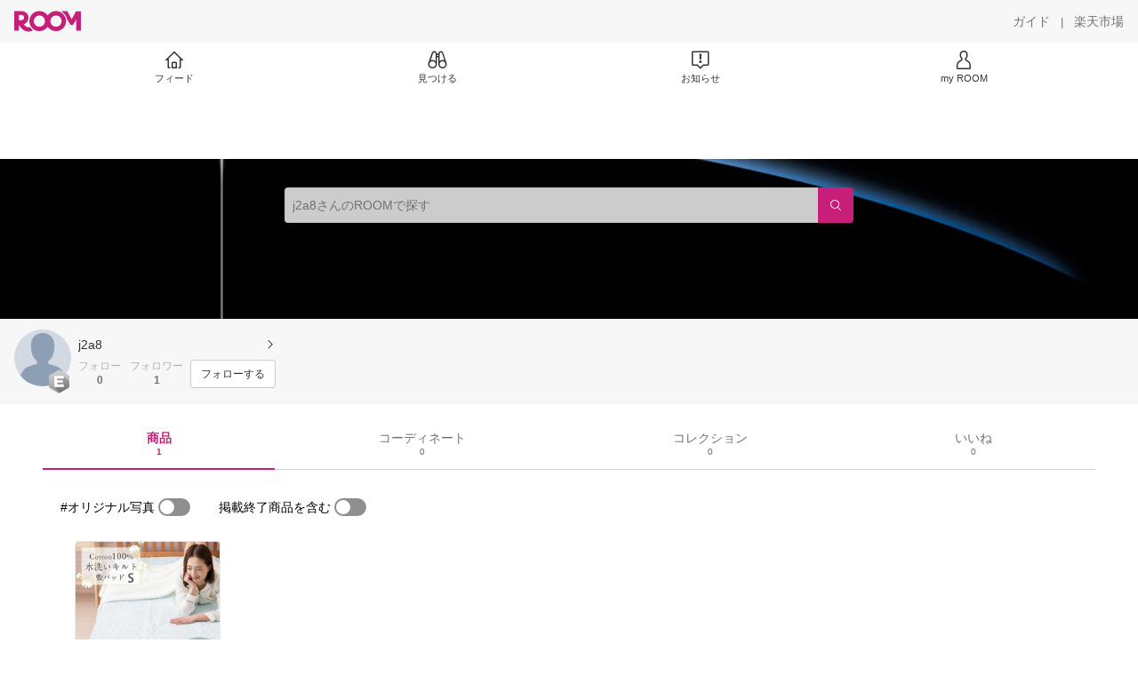

--- FILE ---
content_type: application/javascript
request_url: https://room.rakuten.co.jp/responsive/js/vendor.min-e6b77dd571aeedb95ad6f2c1ab42bfdc.js
body_size: 159848
content:
"use strict";function SwiperFactory(a){function b(a){a.fn.swiper=function(b){var c;return a(this).each(function(){var a=new d(this,b);c||(c=a)}),c}}var c,d=function(b,e){function f(a){return Math.floor(a)}function g(){u.autoplayTimeoutId=setTimeout(function(){u.params.loop?(u.fixLoop(),u._slideNext(),u.emit("onAutoplay",u)):u.isEnd?e.autoplayStopOnLast?u.stopAutoplay():(u._slideTo(0),u.emit("onAutoplay",u)):(u._slideNext(),u.emit("onAutoplay",u))},u.params.autoplay)}function h(a,b){var d=c(a.target);if(!d.is(b))if("string"==typeof b)d=d.parents(b);else if(b.nodeType){var e;return d.parents().each(function(a,c){c===b&&(e=b)}),e?b:void 0}if(0!==d.length)return d[0]}function i(a,b){b=b||{};var c=window.MutationObserver||window.WebkitMutationObserver,d=new c(function(a){a.forEach(function(a){u.onResize(!0),u.emit("onObserverUpdate",u,a)})});d.observe(a,{attributes:void 0===b.attributes||b.attributes,childList:void 0===b.childList||b.childList,characterData:void 0===b.characterData||b.characterData}),u.observers.push(d)}function j(a){a.originalEvent&&(a=a.originalEvent);var b=a.keyCode||a.charCode;if(!u.params.allowSwipeToNext&&(u.isHorizontal()&&39===b||!u.isHorizontal()&&40===b))return!1;if(!u.params.allowSwipeToPrev&&(u.isHorizontal()&&37===b||!u.isHorizontal()&&38===b))return!1;if(!(a.shiftKey||a.altKey||a.ctrlKey||a.metaKey||document.activeElement&&document.activeElement.nodeName&&("input"===document.activeElement.nodeName.toLowerCase()||"textarea"===document.activeElement.nodeName.toLowerCase()))){if(37===b||39===b||38===b||40===b){var c=!1;if(u.container.parents(".swiper-slide").length>0&&0===u.container.parents(".swiper-slide-active").length)return;var d={left:window.pageXOffset,top:window.pageYOffset},e=window.innerWidth,f=window.innerHeight,g=u.container.offset();u.rtl&&(g.left=g.left-u.container[0].scrollLeft);for(var h=[[g.left,g.top],[g.left+u.width,g.top],[g.left,g.top+u.height],[g.left+u.width,g.top+u.height]],i=0;i<h.length;i++){var j=h[i];j[0]>=d.left&&j[0]<=d.left+e&&j[1]>=d.top&&j[1]<=d.top+f&&(c=!0)}if(!c)return}u.isHorizontal()?(37!==b&&39!==b||(a.preventDefault?a.preventDefault():a.returnValue=!1),(39===b&&!u.rtl||37===b&&u.rtl)&&u.slideNext(),(37===b&&!u.rtl||39===b&&u.rtl)&&u.slidePrev()):(38!==b&&40!==b||(a.preventDefault?a.preventDefault():a.returnValue=!1),40===b&&u.slideNext(),38===b&&u.slidePrev())}}function k(a){a.originalEvent&&(a=a.originalEvent);var b=u.mousewheel.event,c=0,d=u.rtl?-1:1;if("mousewheel"===b)if(u.params.mousewheelForceToAxis)if(u.isHorizontal()){if(!(Math.abs(a.wheelDeltaX)>Math.abs(a.wheelDeltaY)))return;c=a.wheelDeltaX*d}else{if(!(Math.abs(a.wheelDeltaY)>Math.abs(a.wheelDeltaX)))return;c=a.wheelDeltaY}else c=Math.abs(a.wheelDeltaX)>Math.abs(a.wheelDeltaY)?-a.wheelDeltaX*d:-a.wheelDeltaY;else if("DOMMouseScroll"===b)c=-a.detail;else if("wheel"===b)if(u.params.mousewheelForceToAxis)if(u.isHorizontal()){if(!(Math.abs(a.deltaX)>Math.abs(a.deltaY)))return;c=-a.deltaX*d}else{if(!(Math.abs(a.deltaY)>Math.abs(a.deltaX)))return;c=-a.deltaY}else c=Math.abs(a.deltaX)>Math.abs(a.deltaY)?-a.deltaX*d:-a.deltaY;if(0!==c){if(u.params.mousewheelInvert&&(c=-c),u.params.freeMode){var e=u.getWrapperTranslate()+c*u.params.mousewheelSensitivity,f=u.isBeginning,g=u.isEnd;if(e>=u.minTranslate()&&(e=u.minTranslate()),e<=u.maxTranslate()&&(e=u.maxTranslate()),u.setWrapperTransition(0),u.setWrapperTranslate(e),u.updateProgress(),u.updateActiveIndex(),(!f&&u.isBeginning||!g&&u.isEnd)&&u.updateClasses(),u.params.freeModeSticky?(clearTimeout(u.mousewheel.timeout),u.mousewheel.timeout=setTimeout(function(){u.slideReset()},300)):u.params.lazyLoading&&u.lazy&&u.lazy.load(),0===e||e===u.maxTranslate())return}else{if((new window.Date).getTime()-u.mousewheel.lastScrollTime>60)if(c<0)if(u.isEnd&&!u.params.loop||u.animating){if(u.params.mousewheelReleaseOnEdges)return!0}else u.slideNext();else if(u.isBeginning&&!u.params.loop||u.animating){if(u.params.mousewheelReleaseOnEdges)return!0}else u.slidePrev();u.mousewheel.lastScrollTime=(new window.Date).getTime()}return u.params.autoplay&&u.stopAutoplay(),a.preventDefault?a.preventDefault():a.returnValue=!1,!1}}function l(a,b){a=c(a);var d,e,f,g=u.rtl?-1:1;d=a.attr("data-swiper-parallax")||"0",e=a.attr("data-swiper-parallax-x"),f=a.attr("data-swiper-parallax-y"),e||f?(e=e||"0",f=f||"0"):u.isHorizontal()?(e=d,f="0"):(f=d,e="0"),e=e.indexOf("%")>=0?parseInt(e,10)*b*g+"%":e*b*g+"px",f=f.indexOf("%")>=0?parseInt(f,10)*b+"%":f*b+"px",a.transform("translate3d("+e+", "+f+",0px)")}function m(a){return 0!==a.indexOf("on")&&(a=a[0]!==a[0].toUpperCase()?"on"+a[0].toUpperCase()+a.substring(1):"on"+a),a}if(!(this instanceof d))return new d(b,e);var n={direction:"horizontal",touchEventsTarget:"container",initialSlide:0,speed:300,autoplay:!1,autoplayDisableOnInteraction:!0,autoplayStopOnLast:!1,iOSEdgeSwipeDetection:!1,iOSEdgeSwipeThreshold:20,freeMode:!1,freeModeMomentum:!0,freeModeMomentumRatio:1,freeModeMomentumBounce:!0,freeModeMomentumBounceRatio:1,freeModeSticky:!1,freeModeMinimumVelocity:.02,autoHeight:!1,setWrapperSize:!1,virtualTranslate:!1,effect:"slide",coverflow:{rotate:50,stretch:0,depth:100,modifier:1,slideShadows:!0},flip:{slideShadows:!0,limitRotation:!0},cube:{slideShadows:!0,shadow:!0,shadowOffset:20,shadowScale:.94},fade:{crossFade:!1},parallax:!1,scrollbar:null,scrollbarHide:!0,scrollbarDraggable:!1,scrollbarSnapOnRelease:!1,keyboardControl:!1,mousewheelControl:!1,mousewheelReleaseOnEdges:!1,mousewheelInvert:!1,mousewheelForceToAxis:!1,mousewheelSensitivity:1,hashnav:!1,breakpoints:void 0,spaceBetween:0,slidesPerView:1,slidesPerColumn:1,slidesPerColumnFill:"column",slidesPerGroup:1,centeredSlides:!1,slidesOffsetBefore:0,slidesOffsetAfter:0,roundLengths:!1,touchRatio:1,touchAngle:45,simulateTouch:!0,shortSwipes:!0,longSwipes:!0,longSwipesRatio:.5,longSwipesMs:300,followFinger:!0,onlyExternal:!1,threshold:0,touchMoveStopPropagation:!0,uniqueNavElements:!0,pagination:null,paginationElement:"span",paginationClickable:!1,paginationHide:!1,paginationBulletRender:null,paginationProgressRender:null,paginationFractionRender:null,paginationCustomRender:null,paginationType:"bullets",resistance:!0,resistanceRatio:.85,nextButton:null,prevButton:null,watchSlidesProgress:!1,watchSlidesVisibility:!1,grabCursor:!1,preventClicks:!0,preventClicksPropagation:!0,slideToClickedSlide:!1,lazyLoading:!1,lazyLoadingInPrevNext:!1,lazyLoadingInPrevNextAmount:1,lazyLoadingOnTransitionStart:!1,preloadImages:!0,updateOnImagesReady:!0,loop:!1,loopAdditionalSlides:0,loopedSlides:null,control:void 0,controlInverse:!1,controlBy:"slide",allowSwipeToPrev:!0,allowSwipeToNext:!0,swipeHandler:null,noSwiping:!0,noSwipingClass:"swiper-no-swiping",slideClass:"swiper-slide",slideActiveClass:"swiper-slide-active",slideVisibleClass:"swiper-slide-visible",slideDuplicateClass:"swiper-slide-duplicate",slideNextClass:"swiper-slide-next",slidePrevClass:"swiper-slide-prev",wrapperClass:"swiper-wrapper",bulletClass:"swiper-pagination-bullet",bulletActiveClass:"swiper-pagination-bullet-active",buttonDisabledClass:"swiper-button-disabled",paginationCurrentClass:"swiper-pagination-current",paginationTotalClass:"swiper-pagination-total",paginationHiddenClass:"swiper-pagination-hidden",paginationProgressbarClass:"swiper-pagination-progressbar",observer:!1,observeParents:!1,a11y:!1,prevSlideMessage:"Previous slide",nextSlideMessage:"Next slide",firstSlideMessage:"This is the first slide",lastSlideMessage:"This is the last slide",paginationBulletMessage:"Go to slide {{index}}",runCallbacksOnInit:!0},o=e&&e.virtualTranslate;e=e||{};var p={};for(var q in e)if("object"!=typeof e[q]||null===e[q]||e[q].nodeType||e[q]===window||e[q]===document||void 0!==a&&e[q]instanceof a||"undefined"!=typeof jQuery&&e[q]instanceof jQuery)p[q]=e[q];else{p[q]={};for(var r in e[q])p[q][r]=e[q][r]}for(var s in n)if(void 0===e[s])e[s]=n[s];else if("object"==typeof e[s])for(var t in n[s])void 0===e[s][t]&&(e[s][t]=n[s][t]);var u=this;if(u.params=e,u.originalParams=p,u.classNames=[],void 0!==c&&void 0!==a&&(c=a),(void 0!==c||(c=void 0===a?window.Dom7||window.Zepto||window.jQuery:a))&&(u.$=c,u.currentBreakpoint=void 0,u.getActiveBreakpoint=function(){if(!u.params.breakpoints)return!1;var a,b=!1,c=[];"string"==typeof u.params.breakpoints&&(u.params.breakpoints=JSON.parse(u.params.breakpoints));for(a in u.params.breakpoints)u.params.breakpoints.hasOwnProperty(a)&&c.push(a);c.sort(function(a,b){return parseInt(a,10)>parseInt(b,10)});for(var d=0;d<c.length;d++)(a=c[d])>=window.innerWidth&&!b&&(b=a);return b||"max"},u.setBreakpoint=function(){var a=u.getActiveBreakpoint();if(a&&u.currentBreakpoint!==a){var b=a in u.params.breakpoints?u.params.breakpoints[a]:u.originalParams,c=u.params.loop&&b.slidesPerView!==u.params.slidesPerView;for(var d in b)u.params[d]=b[d];u.currentBreakpoint=a,c&&u.destroyLoop&&u.reLoop(!0)}},u.params.breakpoints&&u.setBreakpoint(),u.container=c(b),0!==u.container.length)){if(u.container.length>1){var v=[];return u.container.each(function(){v.push(new d(this,e))}),v}u.container[0].swiper=u,u.container.data("swiper",u),u.classNames.push("swiper-container-"+u.params.direction),u.params.freeMode&&u.classNames.push("swiper-container-free-mode"),u.support.flexbox||(u.classNames.push("swiper-container-no-flexbox"),u.params.slidesPerColumn=1),u.params.autoHeight&&u.classNames.push("swiper-container-autoheight"),(u.params.parallax||u.params.watchSlidesVisibility)&&(u.params.watchSlidesProgress=!0),["cube","coverflow","flip"].indexOf(u.params.effect)>=0&&(u.support.transforms3d?(u.params.watchSlidesProgress=!0,u.classNames.push("swiper-container-3d")):u.params.effect="slide"),"slide"!==u.params.effect&&u.classNames.push("swiper-container-"+u.params.effect),"cube"===u.params.effect&&(u.params.resistanceRatio=0,u.params.slidesPerView=1,u.params.slidesPerColumn=1,u.params.slidesPerGroup=1,u.params.centeredSlides=!1,u.params.spaceBetween=0,u.params.virtualTranslate=!0,u.params.setWrapperSize=!1),"fade"!==u.params.effect&&"flip"!==u.params.effect||(u.params.slidesPerView=1,u.params.slidesPerColumn=1,u.params.slidesPerGroup=1,u.params.watchSlidesProgress=!0,u.params.spaceBetween=0,u.params.setWrapperSize=!1,void 0===o&&(u.params.virtualTranslate=!0)),u.params.grabCursor&&u.support.touch&&(u.params.grabCursor=!1),u.wrapper=u.container.children("."+u.params.wrapperClass),u.params.pagination&&(u.paginationContainer=c(u.params.pagination),u.params.uniqueNavElements&&"string"==typeof u.params.pagination&&u.paginationContainer.length>1&&1===u.container.find(u.params.pagination).length&&(u.paginationContainer=u.container.find(u.params.pagination)),"bullets"===u.params.paginationType&&u.params.paginationClickable?u.paginationContainer.addClass("swiper-pagination-clickable"):u.params.paginationClickable=!1,u.paginationContainer.addClass("swiper-pagination-"+u.params.paginationType)),(u.params.nextButton||u.params.prevButton)&&(u.params.nextButton&&(u.nextButton=c(u.params.nextButton),u.params.uniqueNavElements&&"string"==typeof u.params.nextButton&&u.nextButton.length>1&&1===u.container.find(u.params.nextButton).length&&(u.nextButton=u.container.find(u.params.nextButton))),u.params.prevButton&&(u.prevButton=c(u.params.prevButton),u.params.uniqueNavElements&&"string"==typeof u.params.prevButton&&u.prevButton.length>1&&1===u.container.find(u.params.prevButton).length&&(u.prevButton=u.container.find(u.params.prevButton)))),u.isHorizontal=function(){return"horizontal"===u.params.direction},u.rtl=u.isHorizontal()&&("rtl"===u.container[0].dir.toLowerCase()||"rtl"===u.container.css("direction")),u.rtl&&u.classNames.push("swiper-container-rtl"),u.rtl&&(u.wrongRTL="-webkit-box"===u.wrapper.css("display")),u.params.slidesPerColumn>1&&u.classNames.push("swiper-container-multirow"),u.device.android&&u.classNames.push("swiper-container-android"),u.container.addClass(u.classNames.join(" ")),u.translate=0,u.progress=0,u.velocity=0,u.lockSwipeToNext=function(){u.params.allowSwipeToNext=!1},u.lockSwipeToPrev=function(){u.params.allowSwipeToPrev=!1},u.lockSwipes=function(){u.params.allowSwipeToNext=u.params.allowSwipeToPrev=!1},u.unlockSwipeToNext=function(){u.params.allowSwipeToNext=!0},u.unlockSwipeToPrev=function(){u.params.allowSwipeToPrev=!0},u.unlockSwipes=function(){u.params.allowSwipeToNext=u.params.allowSwipeToPrev=!0},u.params.grabCursor&&(u.container[0].style.cursor="move",u.container[0].style.cursor="-webkit-grab",u.container[0].style.cursor="-moz-grab",u.container[0].style.cursor="grab"),u.imagesToLoad=[],u.imagesLoaded=0,u.loadImage=function(a,b,c,d,e){function f(){e&&e()}var g;a.complete&&d?f():b?(g=new window.Image,g.onload=f,g.onerror=f,c&&(g.srcset=c),b&&(g.src=b)):f()},u.preloadImages=function(){function a(){void 0!==u&&null!==u&&(void 0!==u.imagesLoaded&&u.imagesLoaded++,u.imagesLoaded===u.imagesToLoad.length&&(u.params.updateOnImagesReady&&u.update(),u.emit("onImagesReady",u)))}u.imagesToLoad=u.container.find("img");for(var b=0;b<u.imagesToLoad.length;b++)u.loadImage(u.imagesToLoad[b],u.imagesToLoad[b].currentSrc||u.imagesToLoad[b].getAttribute("src"),u.imagesToLoad[b].srcset||u.imagesToLoad[b].getAttribute("srcset"),!0,a)},u.autoplayTimeoutId=void 0,u.autoplaying=!1,u.autoplayPaused=!1,u.startAutoplay=function(){return void 0===u.autoplayTimeoutId&&!!u.params.autoplay&&!u.autoplaying&&(u.autoplaying=!0,u.emit("onAutoplayStart",u),void g())},u.stopAutoplay=function(a){u.autoplayTimeoutId&&(u.autoplayTimeoutId&&clearTimeout(u.autoplayTimeoutId),u.autoplaying=!1,u.autoplayTimeoutId=void 0,u.emit("onAutoplayStop",u))},u.pauseAutoplay=function(a){u.autoplayPaused||(u.autoplayTimeoutId&&clearTimeout(u.autoplayTimeoutId),u.autoplayPaused=!0,0===a?(u.autoplayPaused=!1,g()):u.wrapper.transitionEnd(function(){u&&(u.autoplayPaused=!1,u.autoplaying?g():u.stopAutoplay())}))},u.minTranslate=function(){return-u.snapGrid[0]},u.maxTranslate=function(){return-u.snapGrid[u.snapGrid.length-1]},u.updateAutoHeight=function(){var a=u.slides.eq(u.activeIndex)[0];if(void 0!==a){var b=a.offsetHeight;b&&u.wrapper.css("height",b+"px")}},u.updateContainerSize=function(){var a,b;a=void 0!==u.params.width?u.params.width:u.container[0].clientWidth,b=void 0!==u.params.height?u.params.height:u.container[0].clientHeight,0===a&&u.isHorizontal()||0===b&&!u.isHorizontal()||(a=a-parseInt(u.container.css("padding-left"),10)-parseInt(u.container.css("padding-right"),10),b=b-parseInt(u.container.css("padding-top"),10)-parseInt(u.container.css("padding-bottom"),10),u.width=a,u.height=b,u.size=u.isHorizontal()?u.width:u.height)},u.updateSlidesSize=function(){u.slides=u.wrapper.children("."+u.params.slideClass),u.snapGrid=[],u.slidesGrid=[],u.slidesSizesGrid=[];var a,b=u.params.spaceBetween,c=-u.params.slidesOffsetBefore,d=0,e=0;if(void 0!==u.size){"string"==typeof b&&b.indexOf("%")>=0&&(b=parseFloat(b.replace("%",""))/100*u.size),u.virtualSize=-b,u.rtl?u.slides.css({marginLeft:"",marginTop:""}):u.slides.css({marginRight:"",marginBottom:""});var g;u.params.slidesPerColumn>1&&(g=Math.floor(u.slides.length/u.params.slidesPerColumn)===u.slides.length/u.params.slidesPerColumn?u.slides.length:Math.ceil(u.slides.length/u.params.slidesPerColumn)*u.params.slidesPerColumn,"auto"!==u.params.slidesPerView&&"row"===u.params.slidesPerColumnFill&&(g=Math.max(g,u.params.slidesPerView*u.params.slidesPerColumn)));var h,i=u.params.slidesPerColumn,j=g/i,k=j-(u.params.slidesPerColumn*j-u.slides.length);for(a=0;a<u.slides.length;a++){h=0;var l=u.slides.eq(a);if(u.params.slidesPerColumn>1){var m,n,o;"column"===u.params.slidesPerColumnFill?(n=Math.floor(a/i),o=a-n*i,(n>k||n===k&&o===i-1)&&++o>=i&&(o=0,n++),m=n+o*g/i,l.css({"-webkit-box-ordinal-group":m,"-moz-box-ordinal-group":m,"-ms-flex-order":m,"-webkit-order":m,order:m})):(o=Math.floor(a/j),n=a-o*j),l.css({"margin-top":0!==o&&u.params.spaceBetween&&u.params.spaceBetween+"px"}).attr("data-swiper-column",n).attr("data-swiper-row",o)}"none"!==l.css("display")&&("auto"===u.params.slidesPerView?(h=u.isHorizontal()?l.outerWidth(!0):l.outerHeight(!0),u.params.roundLengths&&(h=f(h))):(h=(u.size-(u.params.slidesPerView-1)*b)/u.params.slidesPerView,u.params.roundLengths&&(h=f(h)),u.isHorizontal()?u.slides[a].style.width=h+"px":u.slides[a].style.height=h+"px"),u.slides[a].swiperSlideSize=h,u.slidesSizesGrid.push(h),u.params.centeredSlides?(c=c+h/2+d/2+b,0===a&&(c=c-u.size/2-b),Math.abs(c)<.001&&(c=0),e%u.params.slidesPerGroup==0&&u.snapGrid.push(c),u.slidesGrid.push(c)):(e%u.params.slidesPerGroup==0&&u.snapGrid.push(c),u.slidesGrid.push(c),c=c+h+b),u.virtualSize+=h+b,d=h,e++)}u.virtualSize=Math.max(u.virtualSize,u.size)+u.params.slidesOffsetAfter;var p;if(u.rtl&&u.wrongRTL&&("slide"===u.params.effect||"coverflow"===u.params.effect)&&u.wrapper.css({width:u.virtualSize+u.params.spaceBetween+"px"}),u.support.flexbox&&!u.params.setWrapperSize||(u.isHorizontal()?u.wrapper.css({width:u.virtualSize+u.params.spaceBetween+"px"}):u.wrapper.css({height:u.virtualSize+u.params.spaceBetween+"px"})),u.params.slidesPerColumn>1&&(u.virtualSize=(h+u.params.spaceBetween)*g,u.virtualSize=Math.ceil(u.virtualSize/u.params.slidesPerColumn)-u.params.spaceBetween,u.wrapper.css({width:u.virtualSize+u.params.spaceBetween+"px"}),u.params.centeredSlides)){for(p=[],a=0;a<u.snapGrid.length;a++)u.snapGrid[a]<u.virtualSize+u.snapGrid[0]&&p.push(u.snapGrid[a]);u.snapGrid=p}if(!u.params.centeredSlides){for(p=[],a=0;a<u.snapGrid.length;a++)u.snapGrid[a]<=u.virtualSize-u.size&&p.push(u.snapGrid[a]);u.snapGrid=p,Math.floor(u.virtualSize-u.size)-Math.floor(u.snapGrid[u.snapGrid.length-1])>1&&u.snapGrid.push(u.virtualSize-u.size)}0===u.snapGrid.length&&(u.snapGrid=[0]),0!==u.params.spaceBetween&&(u.isHorizontal()?u.rtl?u.slides.css({marginLeft:b+"px"}):u.slides.css({marginRight:b+"px"}):u.slides.css({marginBottom:b+"px"})),u.params.watchSlidesProgress&&u.updateSlidesOffset()}},u.updateSlidesOffset=function(){for(var a=0;a<u.slides.length;a++)u.slides[a].swiperSlideOffset=u.isHorizontal()?u.slides[a].offsetLeft:u.slides[a].offsetTop},u.updateSlidesProgress=function(a){if(void 0===a&&(a=u.translate||0),0!==u.slides.length){void 0===u.slides[0].swiperSlideOffset&&u.updateSlidesOffset();var b=-a;u.rtl&&(b=a),u.slides.removeClass(u.params.slideVisibleClass);for(var c=0;c<u.slides.length;c++){var d=u.slides[c],e=(b-d.swiperSlideOffset)/(d.swiperSlideSize+u.params.spaceBetween);if(u.params.watchSlidesVisibility){var f=-(b-d.swiperSlideOffset),g=f+u.slidesSizesGrid[c];(f>=0&&f<u.size||g>0&&g<=u.size||f<=0&&g>=u.size)&&u.slides.eq(c).addClass(u.params.slideVisibleClass)}d.progress=u.rtl?-e:e}}},u.updateProgress=function(a){void 0===a&&(a=u.translate||0);var b=u.maxTranslate()-u.minTranslate(),c=u.isBeginning,d=u.isEnd;0===b?(u.progress=0,u.isBeginning=u.isEnd=!0):(u.progress=(a-u.minTranslate())/b,u.isBeginning=u.progress<=0,u.isEnd=u.progress>=1),u.isBeginning&&!c&&u.emit("onReachBeginning",u),u.isEnd&&!d&&u.emit("onReachEnd",u),u.params.watchSlidesProgress&&u.updateSlidesProgress(a),u.emit("onProgress",u,u.progress)},u.updateActiveIndex=function(){var a,b,c,d=u.rtl?u.translate:-u.translate;for(b=0;b<u.slidesGrid.length;b++)void 0!==u.slidesGrid[b+1]?d>=u.slidesGrid[b]&&d<u.slidesGrid[b+1]-(u.slidesGrid[b+1]-u.slidesGrid[b])/2?a=b:d>=u.slidesGrid[b]&&d<u.slidesGrid[b+1]&&(a=b+1):d>=u.slidesGrid[b]&&(a=b);(a<0||void 0===a)&&(a=0),c=Math.floor(a/u.params.slidesPerGroup),c>=u.snapGrid.length&&(c=u.snapGrid.length-1),a!==u.activeIndex&&(u.snapIndex=c,u.previousIndex=u.activeIndex,u.activeIndex=a,u.updateClasses())},u.updateClasses=function(){u.slides.removeClass(u.params.slideActiveClass+" "+u.params.slideNextClass+" "+u.params.slidePrevClass);var a=u.slides.eq(u.activeIndex);a.addClass(u.params.slideActiveClass);var b=a.next("."+u.params.slideClass).addClass(u.params.slideNextClass);u.params.loop&&0===b.length&&u.slides.eq(0).addClass(u.params.slideNextClass);var d=a.prev("."+u.params.slideClass).addClass(u.params.slidePrevClass);if(u.params.loop&&0===d.length&&u.slides.eq(-1).addClass(u.params.slidePrevClass),u.paginationContainer&&u.paginationContainer.length>0){var e,f=u.params.loop?Math.ceil((u.slides.length-2*u.loopedSlides)/u.params.slidesPerGroup):u.snapGrid.length;if(u.params.loop?(e=Math.ceil((u.activeIndex-u.loopedSlides)/u.params.slidesPerGroup),e>u.slides.length-1-2*u.loopedSlides&&(e-=u.slides.length-2*u.loopedSlides),e>f-1&&(e-=f),e<0&&"bullets"!==u.params.paginationType&&(e=f+e)):e=void 0!==u.snapIndex?u.snapIndex:u.activeIndex||0,"bullets"===u.params.paginationType&&u.bullets&&u.bullets.length>0&&(u.bullets.removeClass(u.params.bulletActiveClass),u.paginationContainer.length>1?u.bullets.each(function(){c(this).index()===e&&c(this).addClass(u.params.bulletActiveClass)}):u.bullets.eq(e).addClass(u.params.bulletActiveClass)),"fraction"===u.params.paginationType&&(u.paginationContainer.find("."+u.params.paginationCurrentClass).text(e+1),u.paginationContainer.find("."+u.params.paginationTotalClass).text(f)),"progress"===u.params.paginationType){var g=(e+1)/f,h=g,i=1;u.isHorizontal()||(i=g,h=1),u.paginationContainer.find("."+u.params.paginationProgressbarClass).transform("translate3d(0,0,0) scaleX("+h+") scaleY("+i+")").transition(u.params.speed)}"custom"===u.params.paginationType&&u.params.paginationCustomRender&&(u.paginationContainer.html(u.params.paginationCustomRender(u,e+1,f)),u.emit("onPaginationRendered",u,u.paginationContainer[0]))}u.params.loop||(u.params.prevButton&&u.prevButton&&u.prevButton.length>0&&(u.isBeginning?(u.prevButton.addClass(u.params.buttonDisabledClass),u.params.a11y&&u.a11y&&u.a11y.disable(u.prevButton)):(u.prevButton.removeClass(u.params.buttonDisabledClass),u.params.a11y&&u.a11y&&u.a11y.enable(u.prevButton))),u.params.nextButton&&u.nextButton&&u.nextButton.length>0&&(u.isEnd?(u.nextButton.addClass(u.params.buttonDisabledClass),u.params.a11y&&u.a11y&&u.a11y.disable(u.nextButton)):(u.nextButton.removeClass(u.params.buttonDisabledClass),u.params.a11y&&u.a11y&&u.a11y.enable(u.nextButton))))},u.updatePagination=function(){if(u.params.pagination&&u.paginationContainer&&u.paginationContainer.length>0){var a="";if("bullets"===u.params.paginationType){for(var b=u.params.loop?Math.ceil((u.slides.length-2*u.loopedSlides)/u.params.slidesPerGroup):u.snapGrid.length,c=0;c<b;c++)a+=u.params.paginationBulletRender?u.params.paginationBulletRender(c,u.params.bulletClass):"<"+u.params.paginationElement+' class="'+u.params.bulletClass+'"></'+u.params.paginationElement+">";u.paginationContainer.html(a),u.bullets=u.paginationContainer.find("."+u.params.bulletClass),u.params.paginationClickable&&u.params.a11y&&u.a11y&&u.a11y.initPagination()}"fraction"===u.params.paginationType&&(a=u.params.paginationFractionRender?u.params.paginationFractionRender(u,u.params.paginationCurrentClass,u.params.paginationTotalClass):'<span class="'+u.params.paginationCurrentClass+'"></span> / <span class="'+u.params.paginationTotalClass+'"></span>',u.paginationContainer.html(a)),"progress"===u.params.paginationType&&(a=u.params.paginationProgressRender?u.params.paginationProgressRender(u,u.params.paginationProgressbarClass):'<span class="'+u.params.paginationProgressbarClass+'"></span>',u.paginationContainer.html(a)),"custom"!==u.params.paginationType&&u.emit("onPaginationRendered",u,u.paginationContainer[0])}},u.update=function(a){function b(){c=Math.min(Math.max(u.translate,u.maxTranslate()),u.minTranslate()),u.setWrapperTranslate(c),u.updateActiveIndex(),u.updateClasses()}if(u.updateContainerSize(),u.updateSlidesSize(),u.updateProgress(),u.updatePagination(),u.updateClasses(),u.params.scrollbar&&u.scrollbar&&u.scrollbar.set(),a){var c;u.controller&&u.controller.spline&&(u.controller.spline=void 0),u.params.freeMode?(b(),u.params.autoHeight&&u.updateAutoHeight()):(("auto"===u.params.slidesPerView||u.params.slidesPerView>1)&&u.isEnd&&!u.params.centeredSlides?u.slideTo(u.slides.length-1,0,!1,!0):u.slideTo(u.activeIndex,0,!1,!0))||b()}else u.params.autoHeight&&u.updateAutoHeight()},u.onResize=function(a){u.params.breakpoints&&u.setBreakpoint();var b=u.params.allowSwipeToPrev,c=u.params.allowSwipeToNext;u.params.allowSwipeToPrev=u.params.allowSwipeToNext=!0,u.updateContainerSize(),u.updateSlidesSize(),("auto"===u.params.slidesPerView||u.params.freeMode||a)&&u.updatePagination(),u.params.scrollbar&&u.scrollbar&&u.scrollbar.set(),u.controller&&u.controller.spline&&(u.controller.spline=void 0);var d=!1;if(u.params.freeMode){var e=Math.min(Math.max(u.translate,u.maxTranslate()),u.minTranslate());u.setWrapperTranslate(e),u.updateActiveIndex(),u.updateClasses(),u.params.autoHeight&&u.updateAutoHeight()}else u.updateClasses(),d=("auto"===u.params.slidesPerView||u.params.slidesPerView>1)&&u.isEnd&&!u.params.centeredSlides?u.slideTo(u.slides.length-1,0,!1,!0):u.slideTo(u.activeIndex,0,!1,!0);u.params.lazyLoading&&!d&&u.lazy&&u.lazy.load(),u.params.allowSwipeToPrev=b,u.params.allowSwipeToNext=c};var w=["mousedown","mousemove","mouseup"];window.navigator.pointerEnabled?w=["pointerdown","pointermove","pointerup"]:window.navigator.msPointerEnabled&&(w=["MSPointerDown","MSPointerMove","MSPointerUp"]),u.touchEvents={start:u.support.touch||!u.params.simulateTouch?"touchstart":w[0],move:u.support.touch||!u.params.simulateTouch?"touchmove":w[1],end:u.support.touch||!u.params.simulateTouch?"touchend":w[2]},(window.navigator.pointerEnabled||window.navigator.msPointerEnabled)&&("container"===u.params.touchEventsTarget?u.container:u.wrapper).addClass("swiper-wp8-"+u.params.direction),u.initEvents=function(a){var b=a?"off":"on",c=a?"removeEventListener":"addEventListener",d="container"===u.params.touchEventsTarget?u.container[0]:u.wrapper[0],f=u.support.touch?d:document,g=!!u.params.nested;u.browser.ie?(d[c](u.touchEvents.start,u.onTouchStart,!1),f[c](u.touchEvents.move,u.onTouchMove,g),f[c](u.touchEvents.end,u.onTouchEnd,!1)):(u.support.touch&&(d[c](u.touchEvents.start,u.onTouchStart,!1),d[c](u.touchEvents.move,u.onTouchMove,g),d[c](u.touchEvents.end,u.onTouchEnd,!1)),!e.simulateTouch||u.device.ios||u.device.android||(d[c]("mousedown",u.onTouchStart,!1),document[c]("mousemove",u.onTouchMove,g),document[c]("mouseup",u.onTouchEnd,!1))),window[c]("resize",u.onResize),u.params.nextButton&&u.nextButton&&u.nextButton.length>0&&(u.nextButton[b]("click",u.onClickNext),u.params.a11y&&u.a11y&&u.nextButton[b]("keydown",u.a11y.onEnterKey)),u.params.prevButton&&u.prevButton&&u.prevButton.length>0&&(u.prevButton[b]("click",u.onClickPrev),u.params.a11y&&u.a11y&&u.prevButton[b]("keydown",u.a11y.onEnterKey)),u.params.pagination&&u.params.paginationClickable&&(u.paginationContainer[b]("click","."+u.params.bulletClass,u.onClickIndex),u.params.a11y&&u.a11y&&u.paginationContainer[b]("keydown","."+u.params.bulletClass,u.a11y.onEnterKey)),(u.params.preventClicks||u.params.preventClicksPropagation)&&d[c]("click",u.preventClicks,!0)},u.attachEvents=function(){u.initEvents()},u.detachEvents=function(){u.initEvents(!0)},u.allowClick=!0,u.preventClicks=function(a){u.allowClick||(u.params.preventClicks&&a.preventDefault(),u.params.preventClicksPropagation&&u.animating&&(a.stopPropagation(),a.stopImmediatePropagation()))},u.onClickNext=function(a){a.preventDefault(),u.isEnd&&!u.params.loop||u.slideNext()},u.onClickPrev=function(a){a.preventDefault(),u.isBeginning&&!u.params.loop||u.slidePrev()},u.onClickIndex=function(a){a.preventDefault();var b=c(this).index()*u.params.slidesPerGroup;u.params.loop&&(b+=u.loopedSlides),u.slideTo(b)},u.updateClickedSlide=function(a){var b=h(a,"."+u.params.slideClass),d=!1;if(b)for(var e=0;e<u.slides.length;e++)u.slides[e]===b&&(d=!0);if(!b||!d)return u.clickedSlide=void 0,void(u.clickedIndex=void 0);if(u.clickedSlide=b,u.clickedIndex=c(b).index(),u.params.slideToClickedSlide&&void 0!==u.clickedIndex&&u.clickedIndex!==u.activeIndex){var f,g=u.clickedIndex;if(u.params.loop){if(u.animating)return;f=c(u.clickedSlide).attr("data-swiper-slide-index"),u.params.centeredSlides?g<u.loopedSlides-u.params.slidesPerView/2||g>u.slides.length-u.loopedSlides+u.params.slidesPerView/2?(u.fixLoop(),g=u.wrapper.children("."+u.params.slideClass+'[data-swiper-slide-index="'+f+'"]:not(.swiper-slide-duplicate)').eq(0).index(),setTimeout(function(){u.slideTo(g)},0)):u.slideTo(g):g>u.slides.length-u.params.slidesPerView?(u.fixLoop(),g=u.wrapper.children("."+u.params.slideClass+'[data-swiper-slide-index="'+f+'"]:not(.swiper-slide-duplicate)').eq(0).index(),setTimeout(function(){u.slideTo(g)},0)):u.slideTo(g)}else u.slideTo(g)}};var x,y,z,A,B,C,D,E,F,G,H="input, select, textarea, button",I=Date.now(),J=[];u.animating=!1,u.touches={startX:0,startY:0,currentX:0,currentY:0,diff:0};var K,L;if(u.onTouchStart=function(a){if(a.originalEvent&&(a=a.originalEvent),(K="touchstart"===a.type)||!("which"in a)||3!==a.which){if(u.params.noSwiping&&h(a,"."+u.params.noSwipingClass))return void(u.allowClick=!0);if(!u.params.swipeHandler||h(a,u.params.swipeHandler)){var b=u.touches.currentX="touchstart"===a.type?a.targetTouches[0].pageX:a.pageX,d=u.touches.currentY="touchstart"===a.type?a.targetTouches[0].pageY:a.pageY;if(!(u.device.ios&&u.params.iOSEdgeSwipeDetection&&b<=u.params.iOSEdgeSwipeThreshold)){if(x=!0,y=!1,z=!0,B=void 0,L=void 0,u.touches.startX=b,u.touches.startY=d,A=Date.now(),u.allowClick=!0,u.updateContainerSize(),u.swipeDirection=void 0,u.params.threshold>0&&(E=!1),"touchstart"!==a.type){var e=!0;c(a.target).is(H)&&(e=!1),document.activeElement&&c(document.activeElement).is(H)&&document.activeElement.blur(),e&&a.preventDefault()}u.emit("onTouchStart",u,a)}}}},u.onTouchMove=function(a){if(a.originalEvent&&(a=a.originalEvent),!K||"mousemove"!==a.type){if(a.preventedByNestedSwiper)return u.touches.startX="touchmove"===a.type?a.targetTouches[0].pageX:a.pageX,void(u.touches.startY="touchmove"===a.type?a.targetTouches[0].pageY:a.pageY);if(u.params.onlyExternal)return u.allowClick=!1,void(x&&(u.touches.startX=u.touches.currentX="touchmove"===a.type?a.targetTouches[0].pageX:a.pageX,u.touches.startY=u.touches.currentY="touchmove"===a.type?a.targetTouches[0].pageY:a.pageY,A=Date.now()));if(K&&document.activeElement&&a.target===document.activeElement&&c(a.target).is(H))return y=!0,void(u.allowClick=!1);if(z&&u.emit("onTouchMove",u,a),!(a.targetTouches&&a.targetTouches.length>1)){if(u.touches.currentX="touchmove"===a.type?a.targetTouches[0].pageX:a.pageX,u.touches.currentY="touchmove"===a.type?a.targetTouches[0].pageY:a.pageY,void 0===B){var b=180*Math.atan2(Math.abs(u.touches.currentY-u.touches.startY),Math.abs(u.touches.currentX-u.touches.startX))/Math.PI;B=u.isHorizontal()?b>u.params.touchAngle:90-b>u.params.touchAngle}if(B&&u.emit("onTouchMoveOpposite",u,a),void 0===L&&u.browser.ieTouch&&(u.touches.currentX===u.touches.startX&&u.touches.currentY===u.touches.startY||(L=!0)),x){if(B)return void(x=!1);if(L||!u.browser.ieTouch){u.allowClick=!1,u.emit("onSliderMove",u,a),a.preventDefault(),u.params.touchMoveStopPropagation&&!u.params.nested&&a.stopPropagation(),y||(e.loop&&u.fixLoop(),D=u.getWrapperTranslate(),u.setWrapperTransition(0),u.animating&&u.wrapper.trigger("webkitTransitionEnd transitionend oTransitionEnd MSTransitionEnd msTransitionEnd"),u.params.autoplay&&u.autoplaying&&(u.params.autoplayDisableOnInteraction?u.stopAutoplay():u.pauseAutoplay()),G=!1,u.params.grabCursor&&(u.container[0].style.cursor="move",u.container[0].style.cursor="-webkit-grabbing",u.container[0].style.cursor="-moz-grabbin",u.container[0].style.cursor="grabbing")),y=!0;var d=u.touches.diff=u.isHorizontal()?u.touches.currentX-u.touches.startX:u.touches.currentY-u.touches.startY;d*=u.params.touchRatio,u.rtl&&(d=-d),u.swipeDirection=d>0?"prev":"next",C=d+D;var f=!0;if(d>0&&C>u.minTranslate()?(f=!1,u.params.resistance&&(C=u.minTranslate()-1+Math.pow(-u.minTranslate()+D+d,u.params.resistanceRatio))):d<0&&C<u.maxTranslate()&&(f=!1,u.params.resistance&&(C=u.maxTranslate()+1-Math.pow(u.maxTranslate()-D-d,u.params.resistanceRatio))),f&&(a.preventedByNestedSwiper=!0),!u.params.allowSwipeToNext&&"next"===u.swipeDirection&&C<D&&(C=D),
!u.params.allowSwipeToPrev&&"prev"===u.swipeDirection&&C>D&&(C=D),u.params.followFinger){if(u.params.threshold>0){if(!(Math.abs(d)>u.params.threshold||E))return void(C=D);if(!E)return E=!0,u.touches.startX=u.touches.currentX,u.touches.startY=u.touches.currentY,C=D,void(u.touches.diff=u.isHorizontal()?u.touches.currentX-u.touches.startX:u.touches.currentY-u.touches.startY)}(u.params.freeMode||u.params.watchSlidesProgress)&&u.updateActiveIndex(),u.params.freeMode&&(0===J.length&&J.push({position:u.touches[u.isHorizontal()?"startX":"startY"],time:A}),J.push({position:u.touches[u.isHorizontal()?"currentX":"currentY"],time:(new window.Date).getTime()})),u.updateProgress(C),u.setWrapperTranslate(C)}}}}}},u.onTouchEnd=function(a){if(a.originalEvent&&(a=a.originalEvent),z&&u.emit("onTouchEnd",u,a),z=!1,x){u.params.grabCursor&&y&&x&&(u.container[0].style.cursor="move",u.container[0].style.cursor="-webkit-grab",u.container[0].style.cursor="-moz-grab",u.container[0].style.cursor="grab");var b=Date.now(),d=b-A;if(u.allowClick&&(u.updateClickedSlide(a),u.emit("onTap",u,a),d<300&&b-I>300&&(F&&clearTimeout(F),F=setTimeout(function(){u&&(u.params.paginationHide&&u.paginationContainer.length>0&&!c(a.target).hasClass(u.params.bulletClass)&&u.paginationContainer.toggleClass(u.params.paginationHiddenClass),u.emit("onClick",u,a))},300)),d<300&&b-I<300&&(F&&clearTimeout(F),u.emit("onDoubleTap",u,a))),I=Date.now(),setTimeout(function(){u&&(u.allowClick=!0)},0),!x||!y||!u.swipeDirection||0===u.touches.diff||C===D)return void(x=y=!1);x=y=!1;var e;if(e=u.params.followFinger?u.rtl?u.translate:-u.translate:-C,u.params.freeMode){if(e<-u.minTranslate())return void u.slideTo(u.activeIndex);if(e>-u.maxTranslate())return void(u.slides.length<u.snapGrid.length?u.slideTo(u.snapGrid.length-1):u.slideTo(u.slides.length-1));if(u.params.freeModeMomentum){if(J.length>1){var f=J.pop(),g=J.pop(),h=f.position-g.position,i=f.time-g.time;u.velocity=h/i,u.velocity=u.velocity/2,Math.abs(u.velocity)<u.params.freeModeMinimumVelocity&&(u.velocity=0),(i>150||(new window.Date).getTime()-f.time>300)&&(u.velocity=0)}else u.velocity=0;J.length=0;var j=1e3*u.params.freeModeMomentumRatio,k=u.velocity*j,l=u.translate+k;u.rtl&&(l=-l);var m,n=!1,o=20*Math.abs(u.velocity)*u.params.freeModeMomentumBounceRatio;if(l<u.maxTranslate())u.params.freeModeMomentumBounce?(l+u.maxTranslate()<-o&&(l=u.maxTranslate()-o),m=u.maxTranslate(),n=!0,G=!0):l=u.maxTranslate();else if(l>u.minTranslate())u.params.freeModeMomentumBounce?(l-u.minTranslate()>o&&(l=u.minTranslate()+o),m=u.minTranslate(),n=!0,G=!0):l=u.minTranslate();else if(u.params.freeModeSticky){var p,q=0;for(q=0;q<u.snapGrid.length;q+=1)if(u.snapGrid[q]>-l){p=q;break}l=Math.abs(u.snapGrid[p]-l)<Math.abs(u.snapGrid[p-1]-l)||"next"===u.swipeDirection?u.snapGrid[p]:u.snapGrid[p-1],u.rtl||(l=-l)}if(0!==u.velocity)j=u.rtl?Math.abs((-l-u.translate)/u.velocity):Math.abs((l-u.translate)/u.velocity);else if(u.params.freeModeSticky)return void u.slideReset();u.params.freeModeMomentumBounce&&n?(u.updateProgress(m),u.setWrapperTransition(j),u.setWrapperTranslate(l),u.onTransitionStart(),u.animating=!0,u.wrapper.transitionEnd(function(){u&&G&&(u.emit("onMomentumBounce",u),u.setWrapperTransition(u.params.speed),u.setWrapperTranslate(m),u.wrapper.transitionEnd(function(){u&&u.onTransitionEnd()}))})):u.velocity?(u.updateProgress(l),u.setWrapperTransition(j),u.setWrapperTranslate(l),u.onTransitionStart(),u.animating||(u.animating=!0,u.wrapper.transitionEnd(function(){u&&u.onTransitionEnd()}))):u.updateProgress(l),u.updateActiveIndex()}return void((!u.params.freeModeMomentum||d>=u.params.longSwipesMs)&&(u.updateProgress(),u.updateActiveIndex()))}var r,s=0,t=u.slidesSizesGrid[0];for(r=0;r<u.slidesGrid.length;r+=u.params.slidesPerGroup)void 0!==u.slidesGrid[r+u.params.slidesPerGroup]?e>=u.slidesGrid[r]&&e<u.slidesGrid[r+u.params.slidesPerGroup]&&(s=r,t=u.slidesGrid[r+u.params.slidesPerGroup]-u.slidesGrid[r]):e>=u.slidesGrid[r]&&(s=r,t=u.slidesGrid[u.slidesGrid.length-1]-u.slidesGrid[u.slidesGrid.length-2]);var v=(e-u.slidesGrid[s])/t;if(d>u.params.longSwipesMs){if(!u.params.longSwipes)return void u.slideTo(u.activeIndex);"next"===u.swipeDirection&&(v>=u.params.longSwipesRatio?u.slideTo(s+u.params.slidesPerGroup):u.slideTo(s)),"prev"===u.swipeDirection&&(v>1-u.params.longSwipesRatio?u.slideTo(s+u.params.slidesPerGroup):u.slideTo(s))}else{if(!u.params.shortSwipes)return void u.slideTo(u.activeIndex);"next"===u.swipeDirection&&u.slideTo(s+u.params.slidesPerGroup),"prev"===u.swipeDirection&&u.slideTo(s)}}},u._slideTo=function(a,b){return u.slideTo(a,b,!0,!0)},u.slideTo=function(a,b,c,d){void 0===c&&(c=!0),void 0===a&&(a=0),a<0&&(a=0),u.snapIndex=Math.floor(a/u.params.slidesPerGroup),u.snapIndex>=u.snapGrid.length&&(u.snapIndex=u.snapGrid.length-1);var e=-u.snapGrid[u.snapIndex];u.params.autoplay&&u.autoplaying&&(d||!u.params.autoplayDisableOnInteraction?u.pauseAutoplay(b):u.stopAutoplay()),u.updateProgress(e);for(var f=0;f<u.slidesGrid.length;f++)-Math.floor(100*e)>=Math.floor(100*u.slidesGrid[f])&&(a=f);return!(!u.params.allowSwipeToNext&&e<u.translate&&e<u.minTranslate()||!u.params.allowSwipeToPrev&&e>u.translate&&e>u.maxTranslate()&&(u.activeIndex||0)!==a||(void 0===b&&(b=u.params.speed),u.previousIndex=u.activeIndex||0,u.activeIndex=a,u.rtl&&-e===u.translate||!u.rtl&&e===u.translate?(u.params.autoHeight&&u.updateAutoHeight(),u.updateClasses(),"slide"!==u.params.effect&&u.setWrapperTranslate(e),1):(u.updateClasses(),u.onTransitionStart(c),0===b?(u.setWrapperTranslate(e),u.setWrapperTransition(0),u.onTransitionEnd(c)):(u.setWrapperTranslate(e),u.setWrapperTransition(b),u.animating||(u.animating=!0,u.wrapper.transitionEnd(function(){u&&u.onTransitionEnd(c)}))),0)))},u.onTransitionStart=function(a){void 0===a&&(a=!0),u.params.autoHeight&&u.updateAutoHeight(),u.lazy&&u.lazy.onTransitionStart(),a&&(u.emit("onTransitionStart",u),u.activeIndex!==u.previousIndex&&(u.emit("onSlideChangeStart",u),u.activeIndex>u.previousIndex?u.emit("onSlideNextStart",u):u.emit("onSlidePrevStart",u)))},u.onTransitionEnd=function(a){u.animating=!1,u.setWrapperTransition(0),void 0===a&&(a=!0),u.lazy&&u.lazy.onTransitionEnd(),u.update(),a&&(u.emit("onTransitionEnd",u),u.activeIndex!==u.previousIndex&&(u.emit("onSlideChangeEnd",u),u.activeIndex>u.previousIndex?u.emit("onSlideNextEnd",u):u.emit("onSlidePrevEnd",u))),u.params.hashnav&&u.hashnav&&u.hashnav.setHash()},u.slideNext=function(a,b,c){return u.params.loop?!u.animating&&(u.fixLoop(),u.container[0].clientLeft,u.slideTo(u.activeIndex+u.params.slidesPerGroup,b,a,c)):u.slideTo(u.activeIndex+u.params.slidesPerGroup,b,a,c)},u._slideNext=function(a){return u.slideNext(!0,a,!0)},u.slidePrev=function(a,b,c){return u.params.loop?!u.animating&&(u.fixLoop(),u.container[0].clientLeft,u.slideTo(u.activeIndex-1,b,a,c)):u.slideTo(u.activeIndex-1,b,a,c)},u._slidePrev=function(a){return u.slidePrev(!0,a,!0)},u.slideReset=function(a,b,c){return u.slideTo(u.activeIndex,b,a)},u.setWrapperTransition=function(a,b){u.wrapper.transition(a),"slide"!==u.params.effect&&u.effects[u.params.effect]&&u.effects[u.params.effect].setTransition(a),u.params.parallax&&u.parallax&&u.parallax.setTransition(a),u.params.scrollbar&&u.scrollbar&&u.scrollbar.setTransition(a),u.params.control&&u.controller&&u.controller.setTransition(a,b),u.emit("onSetTransition",u,a)},u.setWrapperTranslate=function(a,b,c){var d=0,e=0;u.isHorizontal()?d=u.rtl?-a:a:e=a,u.params.roundLengths&&(d=f(d),e=f(e)),u.params.virtualTranslate||(u.support.transforms3d?u.wrapper.transform("translate3d("+d+"px, "+e+"px, 0px)"):u.wrapper.transform("translate("+d+"px, "+e+"px)")),u.translate=u.isHorizontal()?d:e;var g,h=u.maxTranslate()-u.minTranslate();g=0===h?0:(a-u.minTranslate())/h,g!==u.progress&&u.updateProgress(a),b&&u.updateActiveIndex(),"slide"!==u.params.effect&&u.effects[u.params.effect]&&u.effects[u.params.effect].setTranslate(u.translate),u.params.parallax&&u.parallax&&u.parallax.setTranslate(u.translate),u.params.scrollbar&&u.scrollbar&&u.scrollbar.setTranslate(u.translate),u.params.control&&u.controller&&u.controller.setTranslate(u.translate,c),u.emit("onSetTranslate",u,u.translate)},u.getTranslate=function(a,b){var c,d,e,f;return void 0===b&&(b="x"),u.params.virtualTranslate?u.rtl?-u.translate:u.translate:(e=window.getComputedStyle(a,null),window.WebKitCSSMatrix?(d=e.transform||e.webkitTransform,d.split(",").length>6&&(d=d.split(", ").map(function(a){return a.replace(",",".")}).join(", ")),f=new window.WebKitCSSMatrix("none"===d?"":d)):(f=e.MozTransform||e.OTransform||e.MsTransform||e.msTransform||e.transform||e.getPropertyValue("transform").replace("translate(","matrix(1, 0, 0, 1,"),c=f.toString().split(",")),"x"===b&&(d=window.WebKitCSSMatrix?f.m41:16===c.length?parseFloat(c[12]):parseFloat(c[4])),"y"===b&&(d=window.WebKitCSSMatrix?f.m42:16===c.length?parseFloat(c[13]):parseFloat(c[5])),u.rtl&&d&&(d=-d),d||0)},u.getWrapperTranslate=function(a){return void 0===a&&(a=u.isHorizontal()?"x":"y"),u.getTranslate(u.wrapper[0],a)},u.observers=[],u.initObservers=function(){if(u.params.observeParents)for(var a=u.container.parents(),b=0;b<a.length;b++)i(a[b]);i(u.container[0],{childList:!1}),i(u.wrapper[0],{attributes:!1})},u.disconnectObservers=function(){for(var a=0;a<u.observers.length;a++)u.observers[a].disconnect();u.observers=[]},u.createLoop=function(){u.wrapper.children("."+u.params.slideClass+"."+u.params.slideDuplicateClass).remove();var a=u.wrapper.children("."+u.params.slideClass);"auto"!==u.params.slidesPerView||u.params.loopedSlides||(u.params.loopedSlides=a.length),u.loopedSlides=parseInt(u.params.loopedSlides||u.params.slidesPerView,10),u.loopedSlides=u.loopedSlides+u.params.loopAdditionalSlides,u.loopedSlides>a.length&&(u.loopedSlides=a.length);var b,d=[],e=[];for(a.each(function(b,f){var g=c(this);b<u.loopedSlides&&e.push(f),b<a.length&&b>=a.length-u.loopedSlides&&d.push(f),g.attr("data-swiper-slide-index",b)}),b=0;b<e.length;b++)u.wrapper.append(c(e[b].cloneNode(!0)).addClass(u.params.slideDuplicateClass));for(b=d.length-1;b>=0;b--)u.wrapper.prepend(c(d[b].cloneNode(!0)).addClass(u.params.slideDuplicateClass))},u.destroyLoop=function(){u.wrapper.children("."+u.params.slideClass+"."+u.params.slideDuplicateClass).remove(),u.slides.removeAttr("data-swiper-slide-index")},u.reLoop=function(a){var b=u.activeIndex-u.loopedSlides;u.destroyLoop(),u.createLoop(),u.updateSlidesSize(),a&&u.slideTo(b+u.loopedSlides,0,!1)},u.fixLoop=function(){var a;u.activeIndex<u.loopedSlides?(a=u.slides.length-3*u.loopedSlides+u.activeIndex,a+=u.loopedSlides,u.slideTo(a,0,!1,!0)):("auto"===u.params.slidesPerView&&u.activeIndex>=2*u.loopedSlides||u.activeIndex>u.slides.length-2*u.params.slidesPerView)&&(a=-u.slides.length+u.activeIndex+u.loopedSlides,a+=u.loopedSlides,u.slideTo(a,0,!1,!0))},u.appendSlide=function(a){if(u.params.loop&&u.destroyLoop(),"object"==typeof a&&a.length)for(var b=0;b<a.length;b++)a[b]&&u.wrapper.append(a[b]);else u.wrapper.append(a);u.params.loop&&u.createLoop(),u.params.observer&&u.support.observer||u.update(!0)},u.prependSlide=function(a){u.params.loop&&u.destroyLoop();var b=u.activeIndex+1;if("object"==typeof a&&a.length){for(var c=0;c<a.length;c++)a[c]&&u.wrapper.prepend(a[c]);b=u.activeIndex+a.length}else u.wrapper.prepend(a);u.params.loop&&u.createLoop(),u.params.observer&&u.support.observer||u.update(!0),u.slideTo(b,0,!1)},u.removeSlide=function(a){u.params.loop&&(u.destroyLoop(),u.slides=u.wrapper.children("."+u.params.slideClass));var b,c=u.activeIndex;if("object"==typeof a&&a.length){for(var d=0;d<a.length;d++)b=a[d],u.slides[b]&&u.slides.eq(b).remove(),b<c&&c--;c=Math.max(c,0)}else b=a,u.slides[b]&&u.slides.eq(b).remove(),b<c&&c--,c=Math.max(c,0);u.params.loop&&u.createLoop(),u.params.observer&&u.support.observer||u.update(!0),u.params.loop?u.slideTo(c+u.loopedSlides,0,!1):u.slideTo(c,0,!1)},u.removeAllSlides=function(){for(var a=[],b=0;b<u.slides.length;b++)a.push(b);u.removeSlide(a)},u.effects={fade:{setTranslate:function(){for(var a=0;a<u.slides.length;a++){var b=u.slides.eq(a),c=b[0].swiperSlideOffset,d=-c;u.params.virtualTranslate||(d-=u.translate);var e=0;u.isHorizontal()||(e=d,d=0);var f=u.params.fade.crossFade?Math.max(1-Math.abs(b[0].progress),0):1+Math.min(Math.max(b[0].progress,-1),0);b.css({opacity:f}).transform("translate3d("+d+"px, "+e+"px, 0px)")}},setTransition:function(a){if(u.slides.transition(a),u.params.virtualTranslate&&0!==a){var b=!1;u.slides.transitionEnd(function(){if(!b&&u){b=!0,u.animating=!1;for(var a=["webkitTransitionEnd","transitionend","oTransitionEnd","MSTransitionEnd","msTransitionEnd"],c=0;c<a.length;c++)u.wrapper.trigger(a[c])}})}}},flip:{setTranslate:function(){for(var a=0;a<u.slides.length;a++){var b=u.slides.eq(a),d=b[0].progress;u.params.flip.limitRotation&&(d=Math.max(Math.min(b[0].progress,1),-1));var e=b[0].swiperSlideOffset,f=-180*d,g=f,h=0,i=-e,j=0;if(u.isHorizontal()?u.rtl&&(g=-g):(j=i,i=0,h=-g,g=0),b[0].style.zIndex=-Math.abs(Math.round(d))+u.slides.length,u.params.flip.slideShadows){var k=u.isHorizontal()?b.find(".swiper-slide-shadow-left"):b.find(".swiper-slide-shadow-top"),l=u.isHorizontal()?b.find(".swiper-slide-shadow-right"):b.find(".swiper-slide-shadow-bottom");0===k.length&&(k=c('<div class="swiper-slide-shadow-'+(u.isHorizontal()?"left":"top")+'"></div>'),b.append(k)),0===l.length&&(l=c('<div class="swiper-slide-shadow-'+(u.isHorizontal()?"right":"bottom")+'"></div>'),b.append(l)),k.length&&(k[0].style.opacity=Math.max(-d,0)),l.length&&(l[0].style.opacity=Math.max(d,0))}b.transform("translate3d("+i+"px, "+j+"px, 0px) rotateX("+h+"deg) rotateY("+g+"deg)")}},setTransition:function(a){if(u.slides.transition(a).find(".swiper-slide-shadow-top, .swiper-slide-shadow-right, .swiper-slide-shadow-bottom, .swiper-slide-shadow-left").transition(a),u.params.virtualTranslate&&0!==a){var b=!1;u.slides.eq(u.activeIndex).transitionEnd(function(){if(!b&&u&&c(this).hasClass(u.params.slideActiveClass)){b=!0,u.animating=!1;for(var a=["webkitTransitionEnd","transitionend","oTransitionEnd","MSTransitionEnd","msTransitionEnd"],d=0;d<a.length;d++)u.wrapper.trigger(a[d])}})}}},cube:{setTranslate:function(){var a,b=0;u.params.cube.shadow&&(u.isHorizontal()?(a=u.wrapper.find(".swiper-cube-shadow"),0===a.length&&(a=c('<div class="swiper-cube-shadow"></div>'),u.wrapper.append(a)),a.css({height:u.width+"px"})):(a=u.container.find(".swiper-cube-shadow"),0===a.length&&(a=c('<div class="swiper-cube-shadow"></div>'),u.container.append(a))));for(var d=0;d<u.slides.length;d++){var e=u.slides.eq(d),f=90*d,g=Math.floor(f/360);u.rtl&&(f=-f,g=Math.floor(-f/360));var h=Math.max(Math.min(e[0].progress,1),-1),i=0,j=0,k=0;d%4==0?(i=4*-g*u.size,k=0):(d-1)%4==0?(i=0,k=4*-g*u.size):(d-2)%4==0?(i=u.size+4*g*u.size,k=u.size):(d-3)%4==0&&(i=-u.size,k=3*u.size+4*u.size*g),u.rtl&&(i=-i),u.isHorizontal()||(j=i,i=0);var l="rotateX("+(u.isHorizontal()?0:-f)+"deg) rotateY("+(u.isHorizontal()?f:0)+"deg) translate3d("+i+"px, "+j+"px, "+k+"px)";if(h<=1&&h>-1&&(b=90*d+90*h,u.rtl&&(b=90*-d-90*h)),e.transform(l),u.params.cube.slideShadows){var m=u.isHorizontal()?e.find(".swiper-slide-shadow-left"):e.find(".swiper-slide-shadow-top"),n=u.isHorizontal()?e.find(".swiper-slide-shadow-right"):e.find(".swiper-slide-shadow-bottom");0===m.length&&(m=c('<div class="swiper-slide-shadow-'+(u.isHorizontal()?"left":"top")+'"></div>'),e.append(m)),0===n.length&&(n=c('<div class="swiper-slide-shadow-'+(u.isHorizontal()?"right":"bottom")+'"></div>'),e.append(n)),m.length&&(m[0].style.opacity=Math.max(-h,0)),n.length&&(n[0].style.opacity=Math.max(h,0))}}if(u.wrapper.css({"-webkit-transform-origin":"50% 50% -"+u.size/2+"px","-moz-transform-origin":"50% 50% -"+u.size/2+"px","-ms-transform-origin":"50% 50% -"+u.size/2+"px","transform-origin":"50% 50% -"+u.size/2+"px"}),u.params.cube.shadow)if(u.isHorizontal())a.transform("translate3d(0px, "+(u.width/2+u.params.cube.shadowOffset)+"px, "+-u.width/2+"px) rotateX(90deg) rotateZ(0deg) scale("+u.params.cube.shadowScale+")");else{var o=Math.abs(b)-90*Math.floor(Math.abs(b)/90),p=1.5-(Math.sin(2*o*Math.PI/360)/2+Math.cos(2*o*Math.PI/360)/2),q=u.params.cube.shadowScale,r=u.params.cube.shadowScale/p,s=u.params.cube.shadowOffset;a.transform("scale3d("+q+", 1, "+r+") translate3d(0px, "+(u.height/2+s)+"px, "+-u.height/2/r+"px) rotateX(-90deg)")}var t=u.isSafari||u.isUiWebView?-u.size/2:0;u.wrapper.transform("translate3d(0px,0,"+t+"px) rotateX("+(u.isHorizontal()?0:b)+"deg) rotateY("+(u.isHorizontal()?-b:0)+"deg)")},setTransition:function(a){u.slides.transition(a).find(".swiper-slide-shadow-top, .swiper-slide-shadow-right, .swiper-slide-shadow-bottom, .swiper-slide-shadow-left").transition(a),u.params.cube.shadow&&!u.isHorizontal()&&u.container.find(".swiper-cube-shadow").transition(a)}},coverflow:{setTranslate:function(){for(var a=u.translate,b=u.isHorizontal()?-a+u.width/2:-a+u.height/2,d=u.isHorizontal()?u.params.coverflow.rotate:-u.params.coverflow.rotate,e=u.params.coverflow.depth,f=0,g=u.slides.length;f<g;f++){var h=u.slides.eq(f),i=u.slidesSizesGrid[f],j=h[0].swiperSlideOffset,k=(b-j-i/2)/i*u.params.coverflow.modifier,l=u.isHorizontal()?d*k:0,m=u.isHorizontal()?0:d*k,n=-e*Math.abs(k),o=u.isHorizontal()?0:u.params.coverflow.stretch*k,p=u.isHorizontal()?u.params.coverflow.stretch*k:0;Math.abs(p)<.001&&(p=0),Math.abs(o)<.001&&(o=0),Math.abs(n)<.001&&(n=0),Math.abs(l)<.001&&(l=0),Math.abs(m)<.001&&(m=0);var q="translate3d("+p+"px,"+o+"px,"+n+"px)  rotateX("+m+"deg) rotateY("+l+"deg)";if(h.transform(q),h[0].style.zIndex=1-Math.abs(Math.round(k)),u.params.coverflow.slideShadows){var r=u.isHorizontal()?h.find(".swiper-slide-shadow-left"):h.find(".swiper-slide-shadow-top"),s=u.isHorizontal()?h.find(".swiper-slide-shadow-right"):h.find(".swiper-slide-shadow-bottom");0===r.length&&(r=c('<div class="swiper-slide-shadow-'+(u.isHorizontal()?"left":"top")+'"></div>'),h.append(r)),0===s.length&&(s=c('<div class="swiper-slide-shadow-'+(u.isHorizontal()?"right":"bottom")+'"></div>'),h.append(s)),r.length&&(r[0].style.opacity=k>0?k:0),s.length&&(s[0].style.opacity=-k>0?-k:0)}}if(u.browser.ie){u.wrapper[0].style.perspectiveOrigin=b+"px 50%"}},setTransition:function(a){u.slides.transition(a).find(".swiper-slide-shadow-top, .swiper-slide-shadow-right, .swiper-slide-shadow-bottom, .swiper-slide-shadow-left").transition(a)}}},u.lazy={initialImageLoaded:!1,loadImageInSlide:function(a,b){if(void 0!==a&&(void 0===b&&(b=!0),0!==u.slides.length)){var d=u.slides.eq(a),e=d.find(".swiper-lazy:not(.swiper-lazy-loaded):not(.swiper-lazy-loading)");!d.hasClass("swiper-lazy")||d.hasClass("swiper-lazy-loaded")||d.hasClass("swiper-lazy-loading")||(e=e.add(d[0])),0!==e.length&&e.each(function(){var a=c(this);a.addClass("swiper-lazy-loading");var e=a.attr("data-background"),f=a.attr("data-src"),g=a.attr("data-srcset");u.loadImage(a[0],f||e,g,!1,function(){if(e?(a.css("background-image",'url("'+e+'")'),a.removeAttr("data-background")):(g&&(a.attr("srcset",g),a.removeAttr("data-srcset")),f&&(a.attr("src",f),a.removeAttr("data-src"))),a.addClass("swiper-lazy-loaded").removeClass("swiper-lazy-loading"),d.find(".swiper-lazy-preloader, .preloader").remove(),u.params.loop&&b){var c=d.attr("data-swiper-slide-index");if(d.hasClass(u.params.slideDuplicateClass)){var h=u.wrapper.children('[data-swiper-slide-index="'+c+'"]:not(.'+u.params.slideDuplicateClass+")");u.lazy.loadImageInSlide(h.index(),!1)}else{var i=u.wrapper.children("."+u.params.slideDuplicateClass+'[data-swiper-slide-index="'+c+'"]');u.lazy.loadImageInSlide(i.index(),!1)}}u.emit("onLazyImageReady",u,d[0],a[0])}),u.emit("onLazyImageLoad",u,d[0],a[0])})}},load:function(){var a;if(u.params.watchSlidesVisibility)u.wrapper.children("."+u.params.slideVisibleClass).each(function(){u.lazy.loadImageInSlide(c(this).index())});else if(u.params.slidesPerView>1)for(a=u.activeIndex;a<u.activeIndex+u.params.slidesPerView;a++)u.slides[a]&&u.lazy.loadImageInSlide(a);else u.lazy.loadImageInSlide(u.activeIndex);if(u.params.lazyLoadingInPrevNext)if(u.params.slidesPerView>1||u.params.lazyLoadingInPrevNextAmount&&u.params.lazyLoadingInPrevNextAmount>1){var b=u.params.lazyLoadingInPrevNextAmount,d=u.params.slidesPerView,e=Math.min(u.activeIndex+d+Math.max(b,d),u.slides.length),f=Math.max(u.activeIndex-Math.max(d,b),0);for(a=u.activeIndex+u.params.slidesPerView;a<e;a++)u.slides[a]&&u.lazy.loadImageInSlide(a);for(a=f;a<u.activeIndex;a++)u.slides[a]&&u.lazy.loadImageInSlide(a)}else{var g=u.wrapper.children("."+u.params.slideNextClass);g.length>0&&u.lazy.loadImageInSlide(g.index());var h=u.wrapper.children("."+u.params.slidePrevClass);h.length>0&&u.lazy.loadImageInSlide(h.index())}},onTransitionStart:function(){u.params.lazyLoading&&(u.params.lazyLoadingOnTransitionStart||!u.params.lazyLoadingOnTransitionStart&&!u.lazy.initialImageLoaded)&&u.lazy.load()},onTransitionEnd:function(){u.params.lazyLoading&&!u.params.lazyLoadingOnTransitionStart&&u.lazy.load()}},u.scrollbar={isTouched:!1,setDragPosition:function(a){var b=u.scrollbar,c=u.isHorizontal()?"touchstart"===a.type||"touchmove"===a.type?a.targetTouches[0].pageX:a.pageX||a.clientX:"touchstart"===a.type||"touchmove"===a.type?a.targetTouches[0].pageY:a.pageY||a.clientY,d=c-b.track.offset()[u.isHorizontal()?"left":"top"]-b.dragSize/2,e=-u.minTranslate()*b.moveDivider,f=-u.maxTranslate()*b.moveDivider;d<e?d=e:d>f&&(d=f),d=-d/b.moveDivider,u.updateProgress(d),u.setWrapperTranslate(d,!0)},dragStart:function(a){var b=u.scrollbar;b.isTouched=!0,a.preventDefault(),a.stopPropagation(),b.setDragPosition(a),clearTimeout(b.dragTimeout),b.track.transition(0),u.params.scrollbarHide&&b.track.css("opacity",1),u.wrapper.transition(100),b.drag.transition(100),u.emit("onScrollbarDragStart",u)},dragMove:function(a){var b=u.scrollbar;b.isTouched&&(a.preventDefault?a.preventDefault():a.returnValue=!1,b.setDragPosition(a),u.wrapper.transition(0),b.track.transition(0),b.drag.transition(0),u.emit("onScrollbarDragMove",u))},dragEnd:function(a){var b=u.scrollbar;b.isTouched&&(b.isTouched=!1,u.params.scrollbarHide&&(clearTimeout(b.dragTimeout),b.dragTimeout=setTimeout(function(){b.track.css("opacity",0),b.track.transition(400)},1e3)),u.emit("onScrollbarDragEnd",u),u.params.scrollbarSnapOnRelease&&u.slideReset())},enableDraggable:function(){var a=u.scrollbar,b=u.support.touch?a.track:document;c(a.track).on(u.touchEvents.start,a.dragStart),c(b).on(u.touchEvents.move,a.dragMove),c(b).on(u.touchEvents.end,a.dragEnd)},disableDraggable:function(){var a=u.scrollbar,b=u.support.touch?a.track:document;c(a.track).off(u.touchEvents.start,a.dragStart),c(b).off(u.touchEvents.move,a.dragMove),c(b).off(u.touchEvents.end,a.dragEnd)},set:function(){if(u.params.scrollbar){var a=u.scrollbar;a.track=c(u.params.scrollbar),u.params.uniqueNavElements&&"string"==typeof u.params.scrollbar&&a.track.length>1&&1===u.container.find(u.params.scrollbar).length&&(a.track=u.container.find(u.params.scrollbar)),a.drag=a.track.find(".swiper-scrollbar-drag"),0===a.drag.length&&(a.drag=c('<div class="swiper-scrollbar-drag"></div>'),a.track.append(a.drag)),a.drag[0].style.width="",a.drag[0].style.height="",a.trackSize=u.isHorizontal()?a.track[0].offsetWidth:a.track[0].offsetHeight,a.divider=u.size/u.virtualSize,a.moveDivider=a.divider*(a.trackSize/u.size),a.dragSize=a.trackSize*a.divider,u.isHorizontal()?a.drag[0].style.width=a.dragSize+"px":a.drag[0].style.height=a.dragSize+"px",a.divider>=1?a.track[0].style.display="none":a.track[0].style.display="",u.params.scrollbarHide&&(a.track[0].style.opacity=0)}},setTranslate:function(){if(u.params.scrollbar){var a,b=u.scrollbar,c=(u.translate,b.dragSize);a=(b.trackSize-b.dragSize)*u.progress,u.rtl&&u.isHorizontal()?(a=-a,a>0?(c=b.dragSize-a,a=0):-a+b.dragSize>b.trackSize&&(c=b.trackSize+a)):a<0?(c=b.dragSize+a,a=0):a+b.dragSize>b.trackSize&&(c=b.trackSize-a),u.isHorizontal()?(u.support.transforms3d?b.drag.transform("translate3d("+a+"px, 0, 0)"):b.drag.transform("translateX("+a+"px)"),b.drag[0].style.width=c+"px"):(u.support.transforms3d?b.drag.transform("translate3d(0px, "+a+"px, 0)"):b.drag.transform("translateY("+a+"px)"),b.drag[0].style.height=c+"px"),u.params.scrollbarHide&&(clearTimeout(b.timeout),b.track[0].style.opacity=1,b.timeout=setTimeout(function(){b.track[0].style.opacity=0,b.track.transition(400)},1e3))}},setTransition:function(a){u.params.scrollbar&&u.scrollbar.drag.transition(a)}},u.controller={LinearSpline:function(a,b){this.x=a,this.y=b,this.lastIndex=a.length-1;var c,d;this.x.length,this.interpolate=function(a){return a?(d=e(this.x,a),c=d-1,(a-this.x[c])*(this.y[d]-this.y[c])/(this.x[d]-this.x[c])+this.y[c]):0};var e=function(){var a,b,c;return function(d,e){for(b=-1,a=d.length;a-b>1;)d[c=a+b>>1]<=e?b=c:a=c;return a}}()},getInterpolateFunction:function(a){u.controller.spline||(u.controller.spline=u.params.loop?new u.controller.LinearSpline(u.slidesGrid,a.slidesGrid):new u.controller.LinearSpline(u.snapGrid,a.snapGrid))},setTranslate:function(a,b){function c(b){a=b.rtl&&"horizontal"===b.params.direction?-u.translate:u.translate,"slide"===u.params.controlBy&&(u.controller.getInterpolateFunction(b),f=-u.controller.spline.interpolate(-a)),f&&"container"!==u.params.controlBy||(e=(b.maxTranslate()-b.minTranslate())/(u.maxTranslate()-u.minTranslate()),f=(a-u.minTranslate())*e+b.minTranslate()),u.params.controlInverse&&(f=b.maxTranslate()-f),b.updateProgress(f),b.setWrapperTranslate(f,!1,u),b.updateActiveIndex()}var e,f,g=u.params.control;if(u.isArray(g))for(var h=0;h<g.length;h++)g[h]!==b&&g[h]instanceof d&&c(g[h]);else g instanceof d&&b!==g&&c(g)},setTransition:function(a,b){function c(b){b.setWrapperTransition(a,u),0!==a&&(b.onTransitionStart(),b.wrapper.transitionEnd(function(){f&&(b.params.loop&&"slide"===u.params.controlBy&&b.fixLoop(),b.onTransitionEnd())}))}var e,f=u.params.control;if(u.isArray(f))for(e=0;e<f.length;e++)f[e]!==b&&f[e]instanceof d&&c(f[e]);else f instanceof d&&b!==f&&c(f)}},u.hashnav={init:function(){if(u.params.hashnav){u.hashnav.initialized=!0;var a=document.location.hash.replace("#","");if(a)for(var b=0,c=0,d=u.slides.length;c<d;c++){var e=u.slides.eq(c),f=e.attr("data-hash");if(f===a&&!e.hasClass(u.params.slideDuplicateClass)){var g=e.index();u.slideTo(g,b,u.params.runCallbacksOnInit,!0)}}}},setHash:function(){u.hashnav.initialized&&u.params.hashnav&&(document.location.hash=u.slides.eq(u.activeIndex).attr("data-hash")||"")}},u.disableKeyboardControl=function(){u.params.keyboardControl=!1,c(document).off("keydown",j)},u.enableKeyboardControl=function(){u.params.keyboardControl=!0,c(document).on("keydown",j)},u.mousewheel={event:!1,lastScrollTime:(new window.Date).getTime()},u.params.mousewheelControl){try{new window.WheelEvent("wheel"),u.mousewheel.event="wheel"}catch(a){(window.WheelEvent||u.container[0]&&"wheel"in u.container[0])&&(u.mousewheel.event="wheel")}!u.mousewheel.event&&window.WheelEvent,u.mousewheel.event||void 0===document.onmousewheel||(u.mousewheel.event="mousewheel"),u.mousewheel.event||(u.mousewheel.event="DOMMouseScroll")}u.disableMousewheelControl=function(){return!!u.mousewheel.event&&(u.container.off(u.mousewheel.event,k),!0)},u.enableMousewheelControl=function(){return!!u.mousewheel.event&&(u.container.on(u.mousewheel.event,k),!0)},u.parallax={setTranslate:function(){u.container.children("[data-swiper-parallax], [data-swiper-parallax-x], [data-swiper-parallax-y]").each(function(){l(this,u.progress)}),u.slides.each(function(){var a=c(this);a.find("[data-swiper-parallax], [data-swiper-parallax-x], [data-swiper-parallax-y]").each(function(){l(this,Math.min(Math.max(a[0].progress,-1),1))})})},setTransition:function(a){void 0===a&&(a=u.params.speed),u.container.find("[data-swiper-parallax], [data-swiper-parallax-x], [data-swiper-parallax-y]").each(function(){var b=c(this),d=parseInt(b.attr("data-swiper-parallax-duration"),10)||a;0===a&&(d=0),b.transition(d)})}},u._plugins=[];for(var M in u.plugins){var N=u.plugins[M](u,u.params[M]);N&&u._plugins.push(N)}return u.callPlugins=function(a){for(var b=0;b<u._plugins.length;b++)a in u._plugins[b]&&u._plugins[b][a](arguments[1],arguments[2],arguments[3],arguments[4],arguments[5])},u.emitterEventListeners={},u.emit=function(a){u.params[a]&&u.params[a](arguments[1],arguments[2],arguments[3],arguments[4],arguments[5]);var b;if(u.emitterEventListeners[a])for(b=0;b<u.emitterEventListeners[a].length;b++)u.emitterEventListeners[a][b](arguments[1],arguments[2],arguments[3],arguments[4],arguments[5]);u.callPlugins&&u.callPlugins(a,arguments[1],arguments[2],arguments[3],arguments[4],arguments[5])},u.on=function(a,b){return a=m(a),u.emitterEventListeners[a]||(u.emitterEventListeners[a]=[]),u.emitterEventListeners[a].push(b),u},u.off=function(a,b){var c;if(a=m(a),void 0===b)return u.emitterEventListeners[a]=[],u;if(u.emitterEventListeners[a]&&0!==u.emitterEventListeners[a].length){for(c=0;c<u.emitterEventListeners[a].length;c++)u.emitterEventListeners[a][c]===b&&u.emitterEventListeners[a].splice(c,1);return u}},u.once=function(a,b){a=m(a);var c=function(){b(arguments[0],arguments[1],arguments[2],arguments[3],arguments[4]),u.off(a,c)};return u.on(a,c),u},u.a11y={makeFocusable:function(a){return a.attr("tabIndex","0"),a},addRole:function(a,b){return a.attr("role",b),a},addLabel:function(a,b){return a.attr("aria-label",b),a},disable:function(a){return a.attr("aria-disabled",!0),a},enable:function(a){return a.attr("aria-disabled",!1),a},onEnterKey:function(a){13===a.keyCode&&(c(a.target).is(u.params.nextButton)?(u.onClickNext(a),u.isEnd?u.a11y.notify(u.params.lastSlideMessage):u.a11y.notify(u.params.nextSlideMessage)):c(a.target).is(u.params.prevButton)&&(u.onClickPrev(a),u.isBeginning?u.a11y.notify(u.params.firstSlideMessage):u.a11y.notify(u.params.prevSlideMessage)),c(a.target).is("."+u.params.bulletClass)&&c(a.target)[0].click())},liveRegion:c('<span class="swiper-notification" aria-live="assertive" aria-atomic="true"></span>'),notify:function(a){var b=u.a11y.liveRegion;0!==b.length&&(b.html(""),b.html(a))},init:function(){u.params.nextButton&&u.nextButton&&u.nextButton.length>0&&(u.a11y.makeFocusable(u.nextButton),u.a11y.addRole(u.nextButton,"button"),u.a11y.addLabel(u.nextButton,u.params.nextSlideMessage)),u.params.prevButton&&u.prevButton&&u.prevButton.length>0&&(u.a11y.makeFocusable(u.prevButton),u.a11y.addRole(u.prevButton,"button"),u.a11y.addLabel(u.prevButton,u.params.prevSlideMessage)),c(u.container).append(u.a11y.liveRegion)},initPagination:function(){u.params.pagination&&u.params.paginationClickable&&u.bullets&&u.bullets.length&&u.bullets.each(function(){var a=c(this);u.a11y.makeFocusable(a),u.a11y.addRole(a,"button"),u.a11y.addLabel(a,u.params.paginationBulletMessage.replace(/{{index}}/,a.index()+1))})},destroy:function(){u.a11y.liveRegion&&u.a11y.liveRegion.length>0&&u.a11y.liveRegion.remove()}},u.init=function(){u.params.loop&&u.createLoop(),u.updateContainerSize(),u.updateSlidesSize(),u.updatePagination(),u.params.scrollbar&&u.scrollbar&&(u.scrollbar.set(),u.params.scrollbarDraggable&&u.scrollbar.enableDraggable()),"slide"!==u.params.effect&&u.effects[u.params.effect]&&(u.params.loop||u.updateProgress(),u.effects[u.params.effect].setTranslate()),u.params.loop?u.slideTo(u.params.initialSlide+u.loopedSlides,0,u.params.runCallbacksOnInit):(u.slideTo(u.params.initialSlide,0,u.params.runCallbacksOnInit),0===u.params.initialSlide&&(u.parallax&&u.params.parallax&&u.parallax.setTranslate(),u.lazy&&u.params.lazyLoading&&(u.lazy.load(),u.lazy.initialImageLoaded=!0))),u.attachEvents(),u.params.observer&&u.support.observer&&u.initObservers(),u.params.preloadImages&&!u.params.lazyLoading&&u.preloadImages(),u.params.autoplay&&u.startAutoplay(),u.params.keyboardControl&&u.enableKeyboardControl&&u.enableKeyboardControl(),u.params.mousewheelControl&&u.enableMousewheelControl&&u.enableMousewheelControl(),u.params.hashnav&&u.hashnav&&u.hashnav.init(),u.params.a11y&&u.a11y&&u.a11y.init(),u.emit("onInit",u)},u.cleanupStyles=function(){u.container.removeClass(u.classNames.join(" ")).removeAttr("style"),
u.wrapper.removeAttr("style"),u.slides&&u.slides.length&&u.slides.removeClass([u.params.slideVisibleClass,u.params.slideActiveClass,u.params.slideNextClass,u.params.slidePrevClass].join(" ")).removeAttr("style").removeAttr("data-swiper-column").removeAttr("data-swiper-row"),u.paginationContainer&&u.paginationContainer.length&&u.paginationContainer.removeClass(u.params.paginationHiddenClass),u.bullets&&u.bullets.length&&u.bullets.removeClass(u.params.bulletActiveClass),u.params.prevButton&&c(u.params.prevButton).removeClass(u.params.buttonDisabledClass),u.params.nextButton&&c(u.params.nextButton).removeClass(u.params.buttonDisabledClass),u.params.scrollbar&&u.scrollbar&&(u.scrollbar.track&&u.scrollbar.track.length&&u.scrollbar.track.removeAttr("style"),u.scrollbar.drag&&u.scrollbar.drag.length&&u.scrollbar.drag.removeAttr("style"))},u.destroy=function(a,b){u.detachEvents(),u.stopAutoplay(),u.params.scrollbar&&u.scrollbar&&u.params.scrollbarDraggable&&u.scrollbar.disableDraggable(),u.params.loop&&u.destroyLoop(),b&&u.cleanupStyles(),u.disconnectObservers(),u.params.keyboardControl&&u.disableKeyboardControl&&u.disableKeyboardControl(),u.params.mousewheelControl&&u.disableMousewheelControl&&u.disableMousewheelControl(),u.params.a11y&&u.a11y&&u.a11y.destroy(),u.emit("onDestroy"),!1!==a&&(u=null)},u.init(),u}};d.prototype={isSafari:function(){var a=navigator.userAgent.toLowerCase();return a.indexOf("safari")>=0&&a.indexOf("chrome")<0&&a.indexOf("android")<0}(),isUiWebView:/(iPhone|iPod|iPad).*AppleWebKit(?!.*Safari)/i.test(navigator.userAgent),isArray:function(a){return"[object Array]"===Object.prototype.toString.apply(a)},browser:{ie:window.navigator.pointerEnabled||window.navigator.msPointerEnabled,ieTouch:window.navigator.msPointerEnabled&&window.navigator.msMaxTouchPoints>1||window.navigator.pointerEnabled&&window.navigator.maxTouchPoints>1},device:function(){var a=navigator.userAgent,b=a.match(/(Android);?[\s\/]+([\d.]+)?/),c=a.match(/(iPad).*OS\s([\d_]+)/),d=a.match(/(iPod)(.*OS\s([\d_]+))?/),e=!c&&a.match(/(iPhone\sOS)\s([\d_]+)/);return{ios:c||e||d,android:b}}(),support:{touch:window.Modernizr&&!0===Modernizr.touch||function(){return!!("ontouchstart"in window||window.DocumentTouch&&document instanceof DocumentTouch)}(),transforms3d:window.Modernizr&&!0===Modernizr.csstransforms3d||function(){var a=document.createElement("div").style;return"webkitPerspective"in a||"MozPerspective"in a||"OPerspective"in a||"MsPerspective"in a||"perspective"in a}(),flexbox:function(){for(var a=document.createElement("div").style,b="alignItems webkitAlignItems webkitBoxAlign msFlexAlign mozBoxAlign webkitFlexDirection msFlexDirection mozBoxDirection mozBoxOrient webkitBoxDirection webkitBoxOrient".split(" "),c=0;c<b.length;c++)if(b[c]in a)return!0}(),observer:function(){return"MutationObserver"in window||"WebkitMutationObserver"in window}()},plugins:{}};for(var e=["jQuery","Zepto","Dom7"],f=0;f<e.length;f++)window[e[f]]&&b(window[e[f]]);var g;return g=void 0===a?window.Dom7||window.Zepto||window.jQuery:a,g&&("transitionEnd"in g.fn||(g.fn.transitionEnd=function(a){function b(f){if(f.target===this)for(a.call(this,f),c=0;c<d.length;c++)e.off(d[c],b)}var c,d=["webkitTransitionEnd","transitionend","oTransitionEnd","MSTransitionEnd","msTransitionEnd"],e=this;if(a)for(c=0;c<d.length;c++)e.on(d[c],b);return this}),"transform"in g.fn||(g.fn.transform=function(a){for(var b=0;b<this.length;b++){var c=this[b].style;c.webkitTransform=c.MsTransform=c.msTransform=c.MozTransform=c.OTransform=c.transform=a}return this}),"transition"in g.fn||(g.fn.transition=function(a){"string"!=typeof a&&(a+="ms");for(var b=0;b<this.length;b++){var c=this[b].style;c.webkitTransitionDuration=c.MsTransitionDuration=c.msTransitionDuration=c.MozTransitionDuration=c.OTransitionDuration=c.transitionDuration=a}return this})),d}function SwiperDirective(a,b,c){return{restrict:"E",transclude:!0,replace:!0,scope:{onInit:"=",onSlideChangeStart:"=",onSlideChangeEnd:"=",onSlideNextStart:"=",onSlideNextEnd:"=",onSlidePrevStart:"=",onSlidePrevEnd:"=",onTransitionStart:"=",onTransitionEnd:"=",onTouchStart:"=",onTouchMove:"=",onTouchMoveOpposite:"=",onSliderMove:"=",onTouchEnd:"=",onClick:"=",onTap:"=",onDoubleTap:"=",onImagesReady:"=",onProgress:"=",onReachBeginning:"=",onReachEnd:"=",onDestroy:"=",onSetTranslate:"=",onSetTransition:"=",onAutoplay:"=",onAutoplayStart:"=",onAutoplayStop:"=",onLazyImageLoad:"=",onLazyImageReady:"=",onPaginationRendered:"=",instance:"=?"},priority:0,template:'<div class="swiper-container" ng-transclude></div>',link:function(d,e,f){angular.extend(f,d),d.uuid=generateUUID(),e.addClass(d.uuid),f.pagination="."+d.uuid+" .swiper-pagination",f.paginationClickable=!0,f.nextButton="."+d.uuid+" .swiper-button-next",f.prevButton="."+d.uuid+" .swiper-button-prev",c(function(){f&&f.speed&&(f.speed=parseInt(f.speed)),d.instance=new a("."+d.uuid,f)}),b.$on(d.uuid,function(){c(function(){d.instance=new a("."+d.uuid,f)})})}}}function generateUUID(){var a=(new Date).getTime();return"axxxxxxx-xxxx-4xxx-yxxx-xxxxxxxxxxxx".replace(/[xy]/g,function(b){var c=(a+16*Math.random())%16|0;return a=Math.floor(a/16),("x"==b?c:3&c|8).toString(16)})}function SlidesDirective(){return{restrict:"E",transclude:!0,replace:!0,require:"^swiper",template:'<div class="swiper-wrapper" ng-transclude></div>',priority:2,controller:function(){}}}function SlideDirective(a){return{restrict:"E",replace:!0,transclude:!0,template:'<div class="swiper-slide" ng-transclude></div>',require:"^slides",priority:3,link:function(b,c,d){var e=b.$parent.$parent.$parent.uuid;b.$watch("$last",function(b){b&&a.$broadcast(e)})}}}function PrevDirective(){return{restrict:"AE",transclude:!0,replace:!0,require:"^swiper",template:'<div class="swiper-button-prev" ng-transclude></div>',priority:2,scope:!0}}function PaginationDirective(){return{restrict:"AE",transclude:!0,replace:!0,require:"^swiper",template:'<div class="swiper-pagination" ng-transclude></div>',priority:2}}function NextDirective(){return{restrict:"AE",transclude:!0,replace:!0,require:"^swiper",template:'<div class="swiper-button-next" ng-transclude></div>',priority:2}}function Dom7Service(){return function(){var a=function(a){var b=this,c=0;for(c=0;c<a.length;c++)b[c]=a[c];return b.length=a.length,this},b=function(b,c){var d=[],e=0;if(b&&!c&&b instanceof a)return b;if(b)if("string"==typeof b){var f,g,h=b.trim();if(h.indexOf("<")>=0&&h.indexOf(">")>=0){var i="div";for(0===h.indexOf("<li")&&(i="ul"),0===h.indexOf("<tr")&&(i="tbody"),0!==h.indexOf("<td")&&0!==h.indexOf("<th")||(i="tr"),0===h.indexOf("<tbody")&&(i="table"),0===h.indexOf("<option")&&(i="select"),g=document.createElement(i),g.innerHTML=b,e=0;e<g.childNodes.length;e++)d.push(g.childNodes[e])}else for(f=c||"#"!==b[0]||b.match(/[ .<>:~]/)?(c||document).querySelectorAll(b):[document.getElementById(b.split("#")[1])],e=0;e<f.length;e++)f[e]&&d.push(f[e])}else if(b.nodeType||b===window||b===document)d.push(b);else if(b.length>0&&b[0].nodeType)for(e=0;e<b.length;e++)d.push(b[e]);return new a(d)};return a.prototype={addClass:function(a){if(void 0===a)return this;for(var b=a.split(" "),c=0;c<b.length;c++)for(var d=0;d<this.length;d++)this[d].classList.add(b[c]);return this},removeClass:function(a){for(var b=a.split(" "),c=0;c<b.length;c++)for(var d=0;d<this.length;d++)this[d].classList.remove(b[c]);return this},hasClass:function(a){return!!this[0]&&this[0].classList.contains(a)},toggleClass:function(a){for(var b=a.split(" "),c=0;c<b.length;c++)for(var d=0;d<this.length;d++)this[d].classList.toggle(b[c]);return this},attr:function(a,b){if(1===arguments.length&&"string"==typeof a)return this[0]?this[0].getAttribute(a):void 0;for(var c=0;c<this.length;c++)if(2===arguments.length)this[c].setAttribute(a,b);else for(var d in a)this[c][d]=a[d],this[c].setAttribute(d,a[d]);return this},removeAttr:function(a){for(var b=0;b<this.length;b++)this[b].removeAttribute(a);return this},data:function(a,b){if(void 0!==b){for(var c=0;c<this.length;c++){var d=this[c];d.dom7ElementDataStorage||(d.dom7ElementDataStorage={}),d.dom7ElementDataStorage[a]=b}return this}if(this[0]){var e=this[0].getAttribute("data-"+a);return e||(this[0].dom7ElementDataStorage&&a in this[0].dom7ElementDataStorage?this[0].dom7ElementDataStorage[a]:void 0)}},transform:function(a){for(var b=0;b<this.length;b++){var c=this[b].style;c.webkitTransform=c.MsTransform=c.msTransform=c.MozTransform=c.OTransform=c.transform=a}return this},transition:function(a){"string"!=typeof a&&(a+="ms");for(var b=0;b<this.length;b++){var c=this[b].style;c.webkitTransitionDuration=c.MsTransitionDuration=c.msTransitionDuration=c.MozTransitionDuration=c.OTransitionDuration=c.transitionDuration=a}return this},on:function(a,c,d,e){function f(a){var e=a.target;if(b(e).is(c))d.call(e,a);else for(var f=b(e).parents(),g=0;g<f.length;g++)b(f[g]).is(c)&&d.call(f[g],a)}var g,h,i=a.split(" ");for(g=0;g<this.length;g++)if("function"==typeof c||!1===c)for("function"==typeof c&&(d=arguments[1],e=arguments[2]||!1),h=0;h<i.length;h++)this[g].addEventListener(i[h],d,e);else for(h=0;h<i.length;h++)this[g].dom7LiveListeners||(this[g].dom7LiveListeners=[]),this[g].dom7LiveListeners.push({listener:d,liveListener:f}),this[g].addEventListener(i[h],f,e);return this},off:function(a,b,c,d){for(var e=a.split(" "),f=0;f<e.length;f++)for(var g=0;g<this.length;g++)if("function"==typeof b||!1===b)"function"==typeof b&&(c=arguments[1],d=arguments[2]||!1),this[g].removeEventListener(e[f],c,d);else if(this[g].dom7LiveListeners)for(var h=0;h<this[g].dom7LiveListeners.length;h++)this[g].dom7LiveListeners[h].listener===c&&this[g].removeEventListener(e[f],this[g].dom7LiveListeners[h].liveListener,d);return this},once:function(a,b,c,d){function e(g){c(g),f.off(a,b,e,d)}var f=this;"function"==typeof b&&(b=!1,c=arguments[1],d=arguments[2]),f.on(a,b,e,d)},trigger:function(a,b){for(var c=0;c<this.length;c++){var d;try{d=new window.CustomEvent(a,{detail:b,bubbles:!0,cancelable:!0})}catch(c){d=document.createEvent("Event"),d.initEvent(a,!0,!0),d.detail=b}this[c].dispatchEvent(d)}return this},transitionEnd:function(a){function b(f){if(f.target===this)for(a.call(this,f),c=0;c<d.length;c++)e.off(d[c],b)}var c,d=["webkitTransitionEnd","transitionend","oTransitionEnd","MSTransitionEnd","msTransitionEnd"],e=this;if(a)for(c=0;c<d.length;c++)e.on(d[c],b);return this},width:function(){return this[0]===window?window.innerWidth:this.length>0?parseFloat(this.css("width")):null},outerWidth:function(a){return this.length>0?a?this[0].offsetWidth+parseFloat(this.css("margin-right"))+parseFloat(this.css("margin-left")):this[0].offsetWidth:null},height:function(){return this[0]===window?window.innerHeight:this.length>0?parseFloat(this.css("height")):null},outerHeight:function(a){return this.length>0?a?this[0].offsetHeight+parseFloat(this.css("margin-top"))+parseFloat(this.css("margin-bottom")):this[0].offsetHeight:null},offset:function(){if(this.length>0){var a=this[0],b=a.getBoundingClientRect(),c=document.body,d=a.clientTop||c.clientTop||0,e=a.clientLeft||c.clientLeft||0,f=window.pageYOffset||a.scrollTop,g=window.pageXOffset||a.scrollLeft;return{top:b.top+f-d,left:b.left+g-e}}return null},css:function(a,b){var c;if(1===arguments.length){if("string"!=typeof a){for(c=0;c<this.length;c++)for(var d in a)this[c].style[d]=a[d];return this}if(this[0])return window.getComputedStyle(this[0],null).getPropertyValue(a)}if(2===arguments.length&&"string"==typeof a){for(c=0;c<this.length;c++)this[c].style[a]=b;return this}return this},each:function(a){for(var b=0;b<this.length;b++)a.call(this[b],b,this[b]);return this},html:function(a){if(void 0===a)return this[0]?this[0].innerHTML:void 0;for(var b=0;b<this.length;b++)this[b].innerHTML=a;return this},text:function(a){if(void 0===a)return this[0]?this[0].textContent.trim():null;for(var b=0;b<this.length;b++)this[b].textContent=a;return this},is:function(c){if(!this[0])return!1;var d,e;if("string"==typeof c){var f=this[0];if(f===document)return c===document;if(f===window)return c===window;if(f.matches)return f.matches(c);if(f.webkitMatchesSelector)return f.webkitMatchesSelector(c);if(f.mozMatchesSelector)return f.mozMatchesSelector(c);if(f.msMatchesSelector)return f.msMatchesSelector(c);for(d=b(c),e=0;e<d.length;e++)if(d[e]===this[0])return!0;return!1}if(c===document)return this[0]===document;if(c===window)return this[0]===window;if(c.nodeType||c instanceof a){for(d=c.nodeType?[c]:c,e=0;e<d.length;e++)if(d[e]===this[0])return!0;return!1}return!1},index:function(){if(this[0]){for(var a=this[0],b=0;null!==(a=a.previousSibling);)1===a.nodeType&&b++;return b}},eq:function(b){if(void 0===b)return this;var c,d=this.length;return b>d-1?new a([]):b<0?(c=d+b,new a(c<0?[]:[this[c]])):new a([this[b]])},append:function(b){var c,d;for(c=0;c<this.length;c++)if("string"==typeof b){var e=document.createElement("div");for(e.innerHTML=b;e.firstChild;)this[c].appendChild(e.firstChild)}else if(b instanceof a)for(d=0;d<b.length;d++)this[c].appendChild(b[d]);else this[c].appendChild(b);return this},prepend:function(b){var c,d;for(c=0;c<this.length;c++)if("string"==typeof b){var e=document.createElement("div");for(e.innerHTML=b,d=e.childNodes.length-1;d>=0;d--)this[c].insertBefore(e.childNodes[d],this[c].childNodes[0])}else if(b instanceof a)for(d=0;d<b.length;d++)this[c].insertBefore(b[d],this[c].childNodes[0]);else this[c].insertBefore(b,this[c].childNodes[0]);return this},insertBefore:function(a){for(var c=b(a),d=0;d<this.length;d++)if(1===c.length)c[0].parentNode.insertBefore(this[d],c[0]);else if(c.length>1)for(var e=0;e<c.length;e++)c[e].parentNode.insertBefore(this[d].cloneNode(!0),c[e])},insertAfter:function(a){for(var c=b(a),d=0;d<this.length;d++)if(1===c.length)c[0].parentNode.insertBefore(this[d],c[0].nextSibling);else if(c.length>1)for(var e=0;e<c.length;e++)c[e].parentNode.insertBefore(this[d].cloneNode(!0),c[e].nextSibling)},next:function(c){return new a(this.length>0?c?this[0].nextElementSibling&&b(this[0].nextElementSibling).is(c)?[this[0].nextElementSibling]:[]:this[0].nextElementSibling?[this[0].nextElementSibling]:[]:[])},nextAll:function(c){var d=[],e=this[0];if(!e)return new a([]);for(;e.nextElementSibling;){var f=e.nextElementSibling;c?b(f).is(c)&&d.push(f):d.push(f),e=f}return new a(d)},prev:function(c){return new a(this.length>0?c?this[0].previousElementSibling&&b(this[0].previousElementSibling).is(c)?[this[0].previousElementSibling]:[]:this[0].previousElementSibling?[this[0].previousElementSibling]:[]:[])},prevAll:function(c){var d=[],e=this[0];if(!e)return new a([]);for(;e.previousElementSibling;){var f=e.previousElementSibling;c?b(f).is(c)&&d.push(f):d.push(f),e=f}return new a(d)},parent:function(a){for(var c=[],d=0;d<this.length;d++)a?b(this[d].parentNode).is(a)&&c.push(this[d].parentNode):c.push(this[d].parentNode);return b(b.unique(c))},parents:function(a){for(var c=[],d=0;d<this.length;d++)for(var e=this[d].parentNode;e;)a?b(e).is(a)&&c.push(e):c.push(e),e=e.parentNode;return b(b.unique(c))},find:function(b){for(var c=[],d=0;d<this.length;d++)for(var e=this[d].querySelectorAll(b),f=0;f<e.length;f++)c.push(e[f]);return new a(c)},children:function(c){for(var d=[],e=0;e<this.length;e++)for(var f=this[e].childNodes,g=0;g<f.length;g++)c?1===f[g].nodeType&&b(f[g]).is(c)&&d.push(f[g]):1===f[g].nodeType&&d.push(f[g]);return new a(b.unique(d))},remove:function(){for(var a=0;a<this.length;a++)this[a].parentNode&&this[a].parentNode.removeChild(this[a]);return this},add:function(){var a,c,d=this;for(a=0;a<arguments.length;a++){var e=b(arguments[a]);for(c=0;c<e.length;c++)d[d.length]=e[c],d.length++}return d}},b.fn=a.prototype,b.unique=function(a){for(var b=[],c=0;c<a.length;c++)-1===b.indexOf(a[c])&&b.push(a[c]);return b},b}()}function SwiperFactory(a){function b(a){a.fn.swiper=function(b){var c;return a(this).each(function(){var a=new d(this,b);c||(c=a)}),c}}var c,d=function(b,e){function f(a){return Math.floor(a)}function g(){u.autoplayTimeoutId=setTimeout(function(){u.params.loop?(u.fixLoop(),u._slideNext(),u.emit("onAutoplay",u)):u.isEnd?e.autoplayStopOnLast?u.stopAutoplay():(u._slideTo(0),u.emit("onAutoplay",u)):(u._slideNext(),u.emit("onAutoplay",u))},u.params.autoplay)}function h(a,b){var d=c(a.target);if(!d.is(b))if("string"==typeof b)d=d.parents(b);else if(b.nodeType){var e;return d.parents().each(function(a,c){c===b&&(e=b)}),e?b:void 0}if(0!==d.length)return d[0]}function i(a,b){b=b||{};var c=window.MutationObserver||window.WebkitMutationObserver,d=new c(function(a){a.forEach(function(a){u.onResize(!0),u.emit("onObserverUpdate",u,a)})});d.observe(a,{attributes:void 0===b.attributes||b.attributes,childList:void 0===b.childList||b.childList,characterData:void 0===b.characterData||b.characterData}),u.observers.push(d)}function j(a){a.originalEvent&&(a=a.originalEvent);var b=a.keyCode||a.charCode;if(!u.params.allowSwipeToNext&&(u.isHorizontal()&&39===b||!u.isHorizontal()&&40===b))return!1;if(!u.params.allowSwipeToPrev&&(u.isHorizontal()&&37===b||!u.isHorizontal()&&38===b))return!1;if(!(a.shiftKey||a.altKey||a.ctrlKey||a.metaKey||document.activeElement&&document.activeElement.nodeName&&("input"===document.activeElement.nodeName.toLowerCase()||"textarea"===document.activeElement.nodeName.toLowerCase()))){if(37===b||39===b||38===b||40===b){var c=!1;if(u.container.parents(".swiper-slide").length>0&&0===u.container.parents(".swiper-slide-active").length)return;var d={left:window.pageXOffset,top:window.pageYOffset},e=window.innerWidth,f=window.innerHeight,g=u.container.offset();u.rtl&&(g.left=g.left-u.container[0].scrollLeft);for(var h=[[g.left,g.top],[g.left+u.width,g.top],[g.left,g.top+u.height],[g.left+u.width,g.top+u.height]],i=0;i<h.length;i++){var j=h[i];j[0]>=d.left&&j[0]<=d.left+e&&j[1]>=d.top&&j[1]<=d.top+f&&(c=!0)}if(!c)return}u.isHorizontal()?(37!==b&&39!==b||(a.preventDefault?a.preventDefault():a.returnValue=!1),(39===b&&!u.rtl||37===b&&u.rtl)&&u.slideNext(),(37===b&&!u.rtl||39===b&&u.rtl)&&u.slidePrev()):(38!==b&&40!==b||(a.preventDefault?a.preventDefault():a.returnValue=!1),40===b&&u.slideNext(),38===b&&u.slidePrev())}}function k(a){a.originalEvent&&(a=a.originalEvent);var b=u.mousewheel.event,c=0,d=u.rtl?-1:1;if("mousewheel"===b)if(u.params.mousewheelForceToAxis)if(u.isHorizontal()){if(!(Math.abs(a.wheelDeltaX)>Math.abs(a.wheelDeltaY)))return;c=a.wheelDeltaX*d}else{if(!(Math.abs(a.wheelDeltaY)>Math.abs(a.wheelDeltaX)))return;c=a.wheelDeltaY}else c=Math.abs(a.wheelDeltaX)>Math.abs(a.wheelDeltaY)?-a.wheelDeltaX*d:-a.wheelDeltaY;else if("DOMMouseScroll"===b)c=-a.detail;else if("wheel"===b)if(u.params.mousewheelForceToAxis)if(u.isHorizontal()){if(!(Math.abs(a.deltaX)>Math.abs(a.deltaY)))return;c=-a.deltaX*d}else{if(!(Math.abs(a.deltaY)>Math.abs(a.deltaX)))return;c=-a.deltaY}else c=Math.abs(a.deltaX)>Math.abs(a.deltaY)?-a.deltaX*d:-a.deltaY;if(0!==c){if(u.params.mousewheelInvert&&(c=-c),u.params.freeMode){var e=u.getWrapperTranslate()+c*u.params.mousewheelSensitivity,f=u.isBeginning,g=u.isEnd;if(e>=u.minTranslate()&&(e=u.minTranslate()),e<=u.maxTranslate()&&(e=u.maxTranslate()),u.setWrapperTransition(0),u.setWrapperTranslate(e),u.updateProgress(),u.updateActiveIndex(),(!f&&u.isBeginning||!g&&u.isEnd)&&u.updateClasses(),u.params.freeModeSticky?(clearTimeout(u.mousewheel.timeout),u.mousewheel.timeout=setTimeout(function(){u.slideReset()},300)):u.params.lazyLoading&&u.lazy&&u.lazy.load(),0===e||e===u.maxTranslate())return}else{if((new window.Date).getTime()-u.mousewheel.lastScrollTime>60)if(c<0)if(u.isEnd&&!u.params.loop||u.animating){if(u.params.mousewheelReleaseOnEdges)return!0}else u.slideNext();else if(u.isBeginning&&!u.params.loop||u.animating){if(u.params.mousewheelReleaseOnEdges)return!0}else u.slidePrev();u.mousewheel.lastScrollTime=(new window.Date).getTime()}return u.params.autoplay&&u.stopAutoplay(),a.preventDefault?a.preventDefault():a.returnValue=!1,!1}}function l(a,b){a=c(a);var d,e,f,g=u.rtl?-1:1;d=a.attr("data-swiper-parallax")||"0",e=a.attr("data-swiper-parallax-x"),f=a.attr("data-swiper-parallax-y"),e||f?(e=e||"0",f=f||"0"):u.isHorizontal()?(e=d,f="0"):(f=d,e="0"),e=e.indexOf("%")>=0?parseInt(e,10)*b*g+"%":e*b*g+"px",f=f.indexOf("%")>=0?parseInt(f,10)*b+"%":f*b+"px",a.transform("translate3d("+e+", "+f+",0px)")}function m(a){return 0!==a.indexOf("on")&&(a=a[0]!==a[0].toUpperCase()?"on"+a[0].toUpperCase()+a.substring(1):"on"+a),a}if(!(this instanceof d))return new d(b,e);var n={direction:"horizontal",touchEventsTarget:"container",initialSlide:0,speed:300,autoplay:!1,autoplayDisableOnInteraction:!0,autoplayStopOnLast:!1,iOSEdgeSwipeDetection:!1,iOSEdgeSwipeThreshold:20,freeMode:!1,freeModeMomentum:!0,freeModeMomentumRatio:1,freeModeMomentumBounce:!0,freeModeMomentumBounceRatio:1,freeModeSticky:!1,freeModeMinimumVelocity:.02,autoHeight:!1,setWrapperSize:!1,virtualTranslate:!1,effect:"slide",coverflow:{rotate:50,stretch:0,depth:100,modifier:1,slideShadows:!0},flip:{slideShadows:!0,limitRotation:!0},cube:{slideShadows:!0,shadow:!0,shadowOffset:20,shadowScale:.94},fade:{crossFade:!1},parallax:!1,scrollbar:null,scrollbarHide:!0,scrollbarDraggable:!1,scrollbarSnapOnRelease:!1,keyboardControl:!1,mousewheelControl:!1,mousewheelReleaseOnEdges:!1,mousewheelInvert:!1,mousewheelForceToAxis:!1,mousewheelSensitivity:1,hashnav:!1,breakpoints:void 0,spaceBetween:0,slidesPerView:1,slidesPerColumn:1,slidesPerColumnFill:"column",slidesPerGroup:1,centeredSlides:!1,slidesOffsetBefore:0,slidesOffsetAfter:0,roundLengths:!1,touchRatio:1,touchAngle:45,simulateTouch:!0,shortSwipes:!0,longSwipes:!0,longSwipesRatio:.5,longSwipesMs:300,followFinger:!0,onlyExternal:!1,threshold:0,touchMoveStopPropagation:!0,uniqueNavElements:!0,pagination:null,paginationElement:"span",paginationClickable:!1,paginationHide:!1,paginationBulletRender:null,paginationProgressRender:null,paginationFractionRender:null,paginationCustomRender:null,paginationType:"bullets",resistance:!0,resistanceRatio:.85,nextButton:null,prevButton:null,watchSlidesProgress:!1,watchSlidesVisibility:!1,grabCursor:!1,preventClicks:!0,preventClicksPropagation:!0,slideToClickedSlide:!1,lazyLoading:!1,lazyLoadingInPrevNext:!1,lazyLoadingInPrevNextAmount:1,lazyLoadingOnTransitionStart:!1,preloadImages:!0,updateOnImagesReady:!0,loop:!1,loopAdditionalSlides:0,loopedSlides:null,control:void 0,controlInverse:!1,controlBy:"slide",allowSwipeToPrev:!0,allowSwipeToNext:!0,swipeHandler:null,noSwiping:!0,noSwipingClass:"swiper-no-swiping",slideClass:"swiper-slide",slideActiveClass:"swiper-slide-active",slideVisibleClass:"swiper-slide-visible",slideDuplicateClass:"swiper-slide-duplicate",slideNextClass:"swiper-slide-next",slidePrevClass:"swiper-slide-prev",wrapperClass:"swiper-wrapper",bulletClass:"swiper-pagination-bullet",bulletActiveClass:"swiper-pagination-bullet-active",buttonDisabledClass:"swiper-button-disabled",paginationCurrentClass:"swiper-pagination-current",paginationTotalClass:"swiper-pagination-total",paginationHiddenClass:"swiper-pagination-hidden",paginationProgressbarClass:"swiper-pagination-progressbar",observer:!1,observeParents:!1,a11y:!1,prevSlideMessage:"Previous slide",nextSlideMessage:"Next slide",firstSlideMessage:"This is the first slide",lastSlideMessage:"This is the last slide",paginationBulletMessage:"Go to slide {{index}}",runCallbacksOnInit:!0},o=e&&e.virtualTranslate;e=e||{};var p={};for(var q in e)if("object"!=typeof e[q]||null===e[q]||(e[q].nodeType||e[q]===window||e[q]===document||void 0!==a&&e[q]instanceof a||"undefined"!=typeof jQuery&&e[q]instanceof jQuery))p[q]=e[q];else{p[q]={};for(var r in e[q])p[q][r]=e[q][r]}for(var s in n)if(void 0===e[s])e[s]=n[s];else if("object"==typeof e[s])for(var t in n[s])void 0===e[s][t]&&(e[s][t]=n[s][t]);var u=this;if(u.params=e,u.originalParams=p,u.classNames=[],void 0!==c&&void 0!==a&&(c=a),(void 0!==c||(c=void 0===a?window.Dom7||window.Zepto||window.jQuery:a))&&(u.$=c,u.currentBreakpoint=void 0,u.getActiveBreakpoint=function(){if(!u.params.breakpoints)return!1;var a,b=!1,c=[];"string"==typeof u.params.breakpoints&&(u.params.breakpoints=JSON.parse(u.params.breakpoints));for(a in u.params.breakpoints)u.params.breakpoints.hasOwnProperty(a)&&c.push(a);c.sort(function(a,b){return parseInt(a,10)>parseInt(b,10)});for(var d=0;d<c.length;d++)(a=c[d])>=window.innerWidth&&!b&&(b=a);return b||"max"},u.setBreakpoint=function(){var a=u.getActiveBreakpoint();if(a&&u.currentBreakpoint!==a){var b=a in u.params.breakpoints?u.params.breakpoints[a]:u.originalParams,c=u.params.loop&&b.slidesPerView!==u.params.slidesPerView;for(var d in b)u.params[d]=b[d];u.currentBreakpoint=a,c&&u.destroyLoop&&u.reLoop(!0)}},u.params.breakpoints&&u.setBreakpoint(),u.container=c(b),0!==u.container.length)){if(u.container.length>1){var v=[];return u.container.each(function(){v.push(new d(this,e))}),v}u.container[0].swiper=u,u.container.data("swiper",u),u.classNames.push("swiper-container-"+u.params.direction),u.params.freeMode&&u.classNames.push("swiper-container-free-mode"),u.support.flexbox||(u.classNames.push("swiper-container-no-flexbox"),u.params.slidesPerColumn=1),u.params.autoHeight&&u.classNames.push("swiper-container-autoheight"),(u.params.parallax||u.params.watchSlidesVisibility)&&(u.params.watchSlidesProgress=!0),["cube","coverflow","flip"].indexOf(u.params.effect)>=0&&(u.support.transforms3d?(u.params.watchSlidesProgress=!0,u.classNames.push("swiper-container-3d")):u.params.effect="slide"),"slide"!==u.params.effect&&u.classNames.push("swiper-container-"+u.params.effect),"cube"===u.params.effect&&(u.params.resistanceRatio=0,u.params.slidesPerView=1,u.params.slidesPerColumn=1,u.params.slidesPerGroup=1,u.params.centeredSlides=!1,u.params.spaceBetween=0,u.params.virtualTranslate=!0,u.params.setWrapperSize=!1),"fade"!==u.params.effect&&"flip"!==u.params.effect||(u.params.slidesPerView=1,u.params.slidesPerColumn=1,u.params.slidesPerGroup=1,u.params.watchSlidesProgress=!0,u.params.spaceBetween=0,u.params.setWrapperSize=!1,void 0===o&&(u.params.virtualTranslate=!0)),u.params.grabCursor&&u.support.touch&&(u.params.grabCursor=!1),u.wrapper=u.container.children("."+u.params.wrapperClass),u.params.pagination&&(u.paginationContainer=c(u.params.pagination),u.params.uniqueNavElements&&"string"==typeof u.params.pagination&&u.paginationContainer.length>1&&1===u.container.find(u.params.pagination).length&&(u.paginationContainer=u.container.find(u.params.pagination)),"bullets"===u.params.paginationType&&u.params.paginationClickable?u.paginationContainer.addClass("swiper-pagination-clickable"):u.params.paginationClickable=!1,u.paginationContainer.addClass("swiper-pagination-"+u.params.paginationType)),(u.params.nextButton||u.params.prevButton)&&(u.params.nextButton&&(u.nextButton=c(u.params.nextButton),u.params.uniqueNavElements&&"string"==typeof u.params.nextButton&&u.nextButton.length>1&&1===u.container.find(u.params.nextButton).length&&(u.nextButton=u.container.find(u.params.nextButton))),u.params.prevButton&&(u.prevButton=c(u.params.prevButton),u.params.uniqueNavElements&&"string"==typeof u.params.prevButton&&u.prevButton.length>1&&1===u.container.find(u.params.prevButton).length&&(u.prevButton=u.container.find(u.params.prevButton)))),u.isHorizontal=function(){return"horizontal"===u.params.direction},u.rtl=u.isHorizontal()&&("rtl"===u.container[0].dir.toLowerCase()||"rtl"===u.container.css("direction")),u.rtl&&u.classNames.push("swiper-container-rtl"),u.rtl&&(u.wrongRTL="-webkit-box"===u.wrapper.css("display")),u.params.slidesPerColumn>1&&u.classNames.push("swiper-container-multirow"),u.device.android&&u.classNames.push("swiper-container-android"),u.container.addClass(u.classNames.join(" ")),u.translate=0,u.progress=0,u.velocity=0,u.lockSwipeToNext=function(){u.params.allowSwipeToNext=!1},u.lockSwipeToPrev=function(){u.params.allowSwipeToPrev=!1},u.lockSwipes=function(){u.params.allowSwipeToNext=u.params.allowSwipeToPrev=!1},u.unlockSwipeToNext=function(){u.params.allowSwipeToNext=!0},u.unlockSwipeToPrev=function(){u.params.allowSwipeToPrev=!0},u.unlockSwipes=function(){u.params.allowSwipeToNext=u.params.allowSwipeToPrev=!0},u.params.grabCursor&&(u.container[0].style.cursor="move",u.container[0].style.cursor="-webkit-grab",u.container[0].style.cursor="-moz-grab",u.container[0].style.cursor="grab"),u.imagesToLoad=[],u.imagesLoaded=0,u.loadImage=function(a,b,c,d,e){function f(){e&&e()}var g;a.complete&&d?f():b?(g=new window.Image,g.onload=f,g.onerror=f,c&&(g.srcset=c),b&&(g.src=b)):f()},u.preloadImages=function(){function a(){void 0!==u&&null!==u&&(void 0!==u.imagesLoaded&&u.imagesLoaded++,u.imagesLoaded===u.imagesToLoad.length&&(u.params.updateOnImagesReady&&u.update(),u.emit("onImagesReady",u)))}u.imagesToLoad=u.container.find("img");for(var b=0;b<u.imagesToLoad.length;b++)u.loadImage(u.imagesToLoad[b],u.imagesToLoad[b].currentSrc||u.imagesToLoad[b].getAttribute("src"),u.imagesToLoad[b].srcset||u.imagesToLoad[b].getAttribute("srcset"),!0,a)},u.autoplayTimeoutId=void 0,u.autoplaying=!1,u.autoplayPaused=!1,u.startAutoplay=function(){return void 0===u.autoplayTimeoutId&&(!!u.params.autoplay&&(!u.autoplaying&&(u.autoplaying=!0,u.emit("onAutoplayStart",u),void g())))},u.stopAutoplay=function(a){u.autoplayTimeoutId&&(u.autoplayTimeoutId&&clearTimeout(u.autoplayTimeoutId),u.autoplaying=!1,u.autoplayTimeoutId=void 0,u.emit("onAutoplayStop",u))},u.pauseAutoplay=function(a){u.autoplayPaused||(u.autoplayTimeoutId&&clearTimeout(u.autoplayTimeoutId),u.autoplayPaused=!0,0===a?(u.autoplayPaused=!1,g()):u.wrapper.transitionEnd(function(){u&&(u.autoplayPaused=!1,u.autoplaying?g():u.stopAutoplay())}))},u.minTranslate=function(){return-u.snapGrid[0]},u.maxTranslate=function(){return-u.snapGrid[u.snapGrid.length-1]},u.updateAutoHeight=function(){var a=u.slides.eq(u.activeIndex)[0];if(void 0!==a){var b=a.offsetHeight;b&&u.wrapper.css("height",b+"px")}},u.updateContainerSize=function(){var a,b;a=void 0!==u.params.width?u.params.width:u.container[0].clientWidth,b=void 0!==u.params.height?u.params.height:u.container[0].clientHeight,0===a&&u.isHorizontal()||0===b&&!u.isHorizontal()||(a=a-parseInt(u.container.css("padding-left"),10)-parseInt(u.container.css("padding-right"),10),b=b-parseInt(u.container.css("padding-top"),10)-parseInt(u.container.css("padding-bottom"),10),u.width=a,u.height=b,u.size=u.isHorizontal()?u.width:u.height)},u.updateSlidesSize=function(){u.slides=u.wrapper.children("."+u.params.slideClass),u.snapGrid=[],u.slidesGrid=[],u.slidesSizesGrid=[];var a,b=u.params.spaceBetween,c=-u.params.slidesOffsetBefore,d=0,e=0;if(void 0!==u.size){"string"==typeof b&&b.indexOf("%")>=0&&(b=parseFloat(b.replace("%",""))/100*u.size),u.virtualSize=-b,u.rtl?u.slides.css({marginLeft:"",marginTop:""}):u.slides.css({marginRight:"",marginBottom:""});var g;u.params.slidesPerColumn>1&&(g=Math.floor(u.slides.length/u.params.slidesPerColumn)===u.slides.length/u.params.slidesPerColumn?u.slides.length:Math.ceil(u.slides.length/u.params.slidesPerColumn)*u.params.slidesPerColumn,"auto"!==u.params.slidesPerView&&"row"===u.params.slidesPerColumnFill&&(g=Math.max(g,u.params.slidesPerView*u.params.slidesPerColumn)));var h,i=u.params.slidesPerColumn,j=g/i,k=j-(u.params.slidesPerColumn*j-u.slides.length);for(a=0;a<u.slides.length;a++){h=0;var l=u.slides.eq(a);if(u.params.slidesPerColumn>1){var m,n,o;"column"===u.params.slidesPerColumnFill?(n=Math.floor(a/i),o=a-n*i,(n>k||n===k&&o===i-1)&&++o>=i&&(o=0,n++),m=n+o*g/i,l.css({"-webkit-box-ordinal-group":m,"-moz-box-ordinal-group":m,"-ms-flex-order":m,"-webkit-order":m,order:m})):(o=Math.floor(a/j),n=a-o*j),l.css({"margin-top":0!==o&&u.params.spaceBetween&&u.params.spaceBetween+"px"}).attr("data-swiper-column",n).attr("data-swiper-row",o)}"none"!==l.css("display")&&("auto"===u.params.slidesPerView?(h=u.isHorizontal()?l.outerWidth(!0):l.outerHeight(!0),u.params.roundLengths&&(h=f(h))):(h=(u.size-(u.params.slidesPerView-1)*b)/u.params.slidesPerView,u.params.roundLengths&&(h=f(h)),u.isHorizontal()?u.slides[a].style.width=h+"px":u.slides[a].style.height=h+"px"),u.slides[a].swiperSlideSize=h,
u.slidesSizesGrid.push(h),u.params.centeredSlides?(c=c+h/2+d/2+b,0===a&&(c=c-u.size/2-b),Math.abs(c)<.001&&(c=0),e%u.params.slidesPerGroup==0&&u.snapGrid.push(c),u.slidesGrid.push(c)):(e%u.params.slidesPerGroup==0&&u.snapGrid.push(c),u.slidesGrid.push(c),c=c+h+b),u.virtualSize+=h+b,d=h,e++)}u.virtualSize=Math.max(u.virtualSize,u.size)+u.params.slidesOffsetAfter;var p;if(u.rtl&&u.wrongRTL&&("slide"===u.params.effect||"coverflow"===u.params.effect)&&u.wrapper.css({width:u.virtualSize+u.params.spaceBetween+"px"}),u.support.flexbox&&!u.params.setWrapperSize||(u.isHorizontal()?u.wrapper.css({width:u.virtualSize+u.params.spaceBetween+"px"}):u.wrapper.css({height:u.virtualSize+u.params.spaceBetween+"px"})),u.params.slidesPerColumn>1&&(u.virtualSize=(h+u.params.spaceBetween)*g,u.virtualSize=Math.ceil(u.virtualSize/u.params.slidesPerColumn)-u.params.spaceBetween,u.wrapper.css({width:u.virtualSize+u.params.spaceBetween+"px"}),u.params.centeredSlides)){for(p=[],a=0;a<u.snapGrid.length;a++)u.snapGrid[a]<u.virtualSize+u.snapGrid[0]&&p.push(u.snapGrid[a]);u.snapGrid=p}if(!u.params.centeredSlides){for(p=[],a=0;a<u.snapGrid.length;a++)u.snapGrid[a]<=u.virtualSize-u.size&&p.push(u.snapGrid[a]);u.snapGrid=p,Math.floor(u.virtualSize-u.size)-Math.floor(u.snapGrid[u.snapGrid.length-1])>1&&u.snapGrid.push(u.virtualSize-u.size)}0===u.snapGrid.length&&(u.snapGrid=[0]),0!==u.params.spaceBetween&&(u.isHorizontal()?u.rtl?u.slides.css({marginLeft:b+"px"}):u.slides.css({marginRight:b+"px"}):u.slides.css({marginBottom:b+"px"})),u.params.watchSlidesProgress&&u.updateSlidesOffset()}},u.updateSlidesOffset=function(){for(var a=0;a<u.slides.length;a++)u.slides[a].swiperSlideOffset=u.isHorizontal()?u.slides[a].offsetLeft:u.slides[a].offsetTop},u.updateSlidesProgress=function(a){if(void 0===a&&(a=u.translate||0),0!==u.slides.length){void 0===u.slides[0].swiperSlideOffset&&u.updateSlidesOffset();var b=-a;u.rtl&&(b=a),u.slides.removeClass(u.params.slideVisibleClass);for(var c=0;c<u.slides.length;c++){var d=u.slides[c],e=(b-d.swiperSlideOffset)/(d.swiperSlideSize+u.params.spaceBetween);if(u.params.watchSlidesVisibility){var f=-(b-d.swiperSlideOffset),g=f+u.slidesSizesGrid[c];(f>=0&&f<u.size||g>0&&g<=u.size||f<=0&&g>=u.size)&&u.slides.eq(c).addClass(u.params.slideVisibleClass)}d.progress=u.rtl?-e:e}}},u.updateProgress=function(a){void 0===a&&(a=u.translate||0);var b=u.maxTranslate()-u.minTranslate(),c=u.isBeginning,d=u.isEnd;0===b?(u.progress=0,u.isBeginning=u.isEnd=!0):(u.progress=(a-u.minTranslate())/b,u.isBeginning=u.progress<=0,u.isEnd=u.progress>=1),u.isBeginning&&!c&&u.emit("onReachBeginning",u),u.isEnd&&!d&&u.emit("onReachEnd",u),u.params.watchSlidesProgress&&u.updateSlidesProgress(a),u.emit("onProgress",u,u.progress)},u.updateActiveIndex=function(){var a,b,c,d=u.rtl?u.translate:-u.translate;for(b=0;b<u.slidesGrid.length;b++)void 0!==u.slidesGrid[b+1]?d>=u.slidesGrid[b]&&d<u.slidesGrid[b+1]-(u.slidesGrid[b+1]-u.slidesGrid[b])/2?a=b:d>=u.slidesGrid[b]&&d<u.slidesGrid[b+1]&&(a=b+1):d>=u.slidesGrid[b]&&(a=b);(a<0||void 0===a)&&(a=0),c=Math.floor(a/u.params.slidesPerGroup),c>=u.snapGrid.length&&(c=u.snapGrid.length-1),a!==u.activeIndex&&(u.snapIndex=c,u.previousIndex=u.activeIndex,u.activeIndex=a,u.updateClasses())},u.updateClasses=function(){u.slides.removeClass(u.params.slideActiveClass+" "+u.params.slideNextClass+" "+u.params.slidePrevClass);var a=u.slides.eq(u.activeIndex);a.addClass(u.params.slideActiveClass);var b=a.next("."+u.params.slideClass).addClass(u.params.slideNextClass);u.params.loop&&0===b.length&&u.slides.eq(0).addClass(u.params.slideNextClass);var d=a.prev("."+u.params.slideClass).addClass(u.params.slidePrevClass);if(u.params.loop&&0===d.length&&u.slides.eq(-1).addClass(u.params.slidePrevClass),u.paginationContainer&&u.paginationContainer.length>0){var e,f=u.params.loop?Math.ceil((u.slides.length-2*u.loopedSlides)/u.params.slidesPerGroup):u.snapGrid.length;if(u.params.loop?(e=Math.ceil((u.activeIndex-u.loopedSlides)/u.params.slidesPerGroup),e>u.slides.length-1-2*u.loopedSlides&&(e-=u.slides.length-2*u.loopedSlides),e>f-1&&(e-=f),e<0&&"bullets"!==u.params.paginationType&&(e=f+e)):e=void 0!==u.snapIndex?u.snapIndex:u.activeIndex||0,"bullets"===u.params.paginationType&&u.bullets&&u.bullets.length>0&&(u.bullets.removeClass(u.params.bulletActiveClass),u.paginationContainer.length>1?u.bullets.each(function(){c(this).index()===e&&c(this).addClass(u.params.bulletActiveClass)}):u.bullets.eq(e).addClass(u.params.bulletActiveClass)),"fraction"===u.params.paginationType&&(u.paginationContainer.find("."+u.params.paginationCurrentClass).text(e+1),u.paginationContainer.find("."+u.params.paginationTotalClass).text(f)),"progress"===u.params.paginationType){var g=(e+1)/f,h=g,i=1;u.isHorizontal()||(i=g,h=1),u.paginationContainer.find("."+u.params.paginationProgressbarClass).transform("translate3d(0,0,0) scaleX("+h+") scaleY("+i+")").transition(u.params.speed)}"custom"===u.params.paginationType&&u.params.paginationCustomRender&&(u.paginationContainer.html(u.params.paginationCustomRender(u,e+1,f)),u.emit("onPaginationRendered",u,u.paginationContainer[0]))}u.params.loop||(u.params.prevButton&&u.prevButton&&u.prevButton.length>0&&(u.isBeginning?(u.prevButton.addClass(u.params.buttonDisabledClass),u.params.a11y&&u.a11y&&u.a11y.disable(u.prevButton)):(u.prevButton.removeClass(u.params.buttonDisabledClass),u.params.a11y&&u.a11y&&u.a11y.enable(u.prevButton))),u.params.nextButton&&u.nextButton&&u.nextButton.length>0&&(u.isEnd?(u.nextButton.addClass(u.params.buttonDisabledClass),u.params.a11y&&u.a11y&&u.a11y.disable(u.nextButton)):(u.nextButton.removeClass(u.params.buttonDisabledClass),u.params.a11y&&u.a11y&&u.a11y.enable(u.nextButton))))},u.updatePagination=function(){if(u.params.pagination&&u.paginationContainer&&u.paginationContainer.length>0){var a="";if("bullets"===u.params.paginationType){for(var b=u.params.loop?Math.ceil((u.slides.length-2*u.loopedSlides)/u.params.slidesPerGroup):u.snapGrid.length,c=0;c<b;c++)u.params.paginationBulletRender?a+=u.params.paginationBulletRender(c,u.params.bulletClass):a+="<"+u.params.paginationElement+' class="'+u.params.bulletClass+'"></'+u.params.paginationElement+">";u.paginationContainer.html(a),u.bullets=u.paginationContainer.find("."+u.params.bulletClass),u.params.paginationClickable&&u.params.a11y&&u.a11y&&u.a11y.initPagination()}"fraction"===u.params.paginationType&&(a=u.params.paginationFractionRender?u.params.paginationFractionRender(u,u.params.paginationCurrentClass,u.params.paginationTotalClass):'<span class="'+u.params.paginationCurrentClass+'"></span> / <span class="'+u.params.paginationTotalClass+'"></span>',u.paginationContainer.html(a)),"progress"===u.params.paginationType&&(a=u.params.paginationProgressRender?u.params.paginationProgressRender(u,u.params.paginationProgressbarClass):'<span class="'+u.params.paginationProgressbarClass+'"></span>',u.paginationContainer.html(a)),"custom"!==u.params.paginationType&&u.emit("onPaginationRendered",u,u.paginationContainer[0])}},u.update=function(a){function b(){c=Math.min(Math.max(u.translate,u.maxTranslate()),u.minTranslate()),u.setWrapperTranslate(c),u.updateActiveIndex(),u.updateClasses()}if(u.updateContainerSize(),u.updateSlidesSize(),u.updateProgress(),u.updatePagination(),u.updateClasses(),u.params.scrollbar&&u.scrollbar&&u.scrollbar.set(),a){var c;u.controller&&u.controller.spline&&(u.controller.spline=void 0),u.params.freeMode?(b(),u.params.autoHeight&&u.updateAutoHeight()):(("auto"===u.params.slidesPerView||u.params.slidesPerView>1)&&u.isEnd&&!u.params.centeredSlides?u.slideTo(u.slides.length-1,0,!1,!0):u.slideTo(u.activeIndex,0,!1,!0))||b()}else u.params.autoHeight&&u.updateAutoHeight()},u.onResize=function(a){u.params.breakpoints&&u.setBreakpoint();var b=u.params.allowSwipeToPrev,c=u.params.allowSwipeToNext;u.params.allowSwipeToPrev=u.params.allowSwipeToNext=!0,u.updateContainerSize(),u.updateSlidesSize(),("auto"===u.params.slidesPerView||u.params.freeMode||a)&&u.updatePagination(),u.params.scrollbar&&u.scrollbar&&u.scrollbar.set(),u.controller&&u.controller.spline&&(u.controller.spline=void 0);var d=!1;if(u.params.freeMode){var e=Math.min(Math.max(u.translate,u.maxTranslate()),u.minTranslate());u.setWrapperTranslate(e),u.updateActiveIndex(),u.updateClasses(),u.params.autoHeight&&u.updateAutoHeight()}else u.updateClasses(),d=("auto"===u.params.slidesPerView||u.params.slidesPerView>1)&&u.isEnd&&!u.params.centeredSlides?u.slideTo(u.slides.length-1,0,!1,!0):u.slideTo(u.activeIndex,0,!1,!0);u.params.lazyLoading&&!d&&u.lazy&&u.lazy.load(),u.params.allowSwipeToPrev=b,u.params.allowSwipeToNext=c};var w=["mousedown","mousemove","mouseup"];window.navigator.pointerEnabled?w=["pointerdown","pointermove","pointerup"]:window.navigator.msPointerEnabled&&(w=["MSPointerDown","MSPointerMove","MSPointerUp"]),u.touchEvents={start:u.support.touch||!u.params.simulateTouch?"touchstart":w[0],move:u.support.touch||!u.params.simulateTouch?"touchmove":w[1],end:u.support.touch||!u.params.simulateTouch?"touchend":w[2]},(window.navigator.pointerEnabled||window.navigator.msPointerEnabled)&&("container"===u.params.touchEventsTarget?u.container:u.wrapper).addClass("swiper-wp8-"+u.params.direction),u.initEvents=function(a){var b=a?"off":"on",c=a?"removeEventListener":"addEventListener",d="container"===u.params.touchEventsTarget?u.container[0]:u.wrapper[0],f=u.support.touch?d:document,g=!!u.params.nested;u.browser.ie?(d[c](u.touchEvents.start,u.onTouchStart,!1),f[c](u.touchEvents.move,u.onTouchMove,g),f[c](u.touchEvents.end,u.onTouchEnd,!1)):(u.support.touch&&(d[c](u.touchEvents.start,u.onTouchStart,!1),d[c](u.touchEvents.move,u.onTouchMove,g),d[c](u.touchEvents.end,u.onTouchEnd,!1)),!e.simulateTouch||u.device.ios||u.device.android||(d[c]("mousedown",u.onTouchStart,!1),document[c]("mousemove",u.onTouchMove,g),document[c]("mouseup",u.onTouchEnd,!1))),window[c]("resize",u.onResize),u.params.nextButton&&u.nextButton&&u.nextButton.length>0&&(u.nextButton[b]("click",u.onClickNext),u.params.a11y&&u.a11y&&u.nextButton[b]("keydown",u.a11y.onEnterKey)),u.params.prevButton&&u.prevButton&&u.prevButton.length>0&&(u.prevButton[b]("click",u.onClickPrev),u.params.a11y&&u.a11y&&u.prevButton[b]("keydown",u.a11y.onEnterKey)),u.params.pagination&&u.params.paginationClickable&&(u.paginationContainer[b]("click","."+u.params.bulletClass,u.onClickIndex),u.params.a11y&&u.a11y&&u.paginationContainer[b]("keydown","."+u.params.bulletClass,u.a11y.onEnterKey)),(u.params.preventClicks||u.params.preventClicksPropagation)&&d[c]("click",u.preventClicks,!0)},u.attachEvents=function(){u.initEvents()},u.detachEvents=function(){u.initEvents(!0)},u.allowClick=!0,u.preventClicks=function(a){u.allowClick||(u.params.preventClicks&&a.preventDefault(),u.params.preventClicksPropagation&&u.animating&&(a.stopPropagation(),a.stopImmediatePropagation()))},u.onClickNext=function(a){a.preventDefault(),u.isEnd&&!u.params.loop||u.slideNext()},u.onClickPrev=function(a){a.preventDefault(),u.isBeginning&&!u.params.loop||u.slidePrev()},u.onClickIndex=function(a){a.preventDefault();var b=c(this).index()*u.params.slidesPerGroup;u.params.loop&&(b+=u.loopedSlides),u.slideTo(b)},u.updateClickedSlide=function(a){var b=h(a,"."+u.params.slideClass),d=!1;if(b)for(var e=0;e<u.slides.length;e++)u.slides[e]===b&&(d=!0);if(!b||!d)return u.clickedSlide=void 0,void(u.clickedIndex=void 0);if(u.clickedSlide=b,u.clickedIndex=c(b).index(),u.params.slideToClickedSlide&&void 0!==u.clickedIndex&&u.clickedIndex!==u.activeIndex){var f,g=u.clickedIndex;if(u.params.loop){if(u.animating)return;f=c(u.clickedSlide).attr("data-swiper-slide-index"),u.params.centeredSlides?g<u.loopedSlides-u.params.slidesPerView/2||g>u.slides.length-u.loopedSlides+u.params.slidesPerView/2?(u.fixLoop(),g=u.wrapper.children("."+u.params.slideClass+'[data-swiper-slide-index="'+f+'"]:not(.swiper-slide-duplicate)').eq(0).index(),setTimeout(function(){u.slideTo(g)},0)):u.slideTo(g):g>u.slides.length-u.params.slidesPerView?(u.fixLoop(),g=u.wrapper.children("."+u.params.slideClass+'[data-swiper-slide-index="'+f+'"]:not(.swiper-slide-duplicate)').eq(0).index(),setTimeout(function(){u.slideTo(g)},0)):u.slideTo(g)}else u.slideTo(g)}};var x,y,z,A,B,C,D,E,F,G,H="input, select, textarea, button",I=Date.now(),J=[];u.animating=!1,u.touches={startX:0,startY:0,currentX:0,currentY:0,diff:0};var K,L;if(u.onTouchStart=function(a){if(a.originalEvent&&(a=a.originalEvent),(K="touchstart"===a.type)||!("which"in a)||3!==a.which){if(u.params.noSwiping&&h(a,"."+u.params.noSwipingClass))return void(u.allowClick=!0);if(!u.params.swipeHandler||h(a,u.params.swipeHandler)){var b=u.touches.currentX="touchstart"===a.type?a.targetTouches[0].pageX:a.pageX,d=u.touches.currentY="touchstart"===a.type?a.targetTouches[0].pageY:a.pageY;if(!(u.device.ios&&u.params.iOSEdgeSwipeDetection&&b<=u.params.iOSEdgeSwipeThreshold)){if(x=!0,y=!1,z=!0,B=void 0,L=void 0,u.touches.startX=b,u.touches.startY=d,A=Date.now(),u.allowClick=!0,u.updateContainerSize(),u.swipeDirection=void 0,u.params.threshold>0&&(E=!1),"touchstart"!==a.type){var e=!0;c(a.target).is(H)&&(e=!1),document.activeElement&&c(document.activeElement).is(H)&&document.activeElement.blur(),e&&a.preventDefault()}u.emit("onTouchStart",u,a)}}}},u.onTouchMove=function(a){if(a.originalEvent&&(a=a.originalEvent),!K||"mousemove"!==a.type){if(a.preventedByNestedSwiper)return u.touches.startX="touchmove"===a.type?a.targetTouches[0].pageX:a.pageX,void(u.touches.startY="touchmove"===a.type?a.targetTouches[0].pageY:a.pageY);if(u.params.onlyExternal)return u.allowClick=!1,void(x&&(u.touches.startX=u.touches.currentX="touchmove"===a.type?a.targetTouches[0].pageX:a.pageX,u.touches.startY=u.touches.currentY="touchmove"===a.type?a.targetTouches[0].pageY:a.pageY,A=Date.now()));if(K&&document.activeElement&&a.target===document.activeElement&&c(a.target).is(H))return y=!0,void(u.allowClick=!1);if(z&&u.emit("onTouchMove",u,a),!(a.targetTouches&&a.targetTouches.length>1)){if(u.touches.currentX="touchmove"===a.type?a.targetTouches[0].pageX:a.pageX,u.touches.currentY="touchmove"===a.type?a.targetTouches[0].pageY:a.pageY,void 0===B){var b=180*Math.atan2(Math.abs(u.touches.currentY-u.touches.startY),Math.abs(u.touches.currentX-u.touches.startX))/Math.PI;B=u.isHorizontal()?b>u.params.touchAngle:90-b>u.params.touchAngle}if(B&&u.emit("onTouchMoveOpposite",u,a),void 0===L&&u.browser.ieTouch&&(u.touches.currentX===u.touches.startX&&u.touches.currentY===u.touches.startY||(L=!0)),x){if(B)return void(x=!1);if(L||!u.browser.ieTouch){u.allowClick=!1,u.emit("onSliderMove",u,a),a.preventDefault(),u.params.touchMoveStopPropagation&&!u.params.nested&&a.stopPropagation(),y||(e.loop&&u.fixLoop(),D=u.getWrapperTranslate(),u.setWrapperTransition(0),u.animating&&u.wrapper.trigger("webkitTransitionEnd transitionend oTransitionEnd MSTransitionEnd msTransitionEnd"),u.params.autoplay&&u.autoplaying&&(u.params.autoplayDisableOnInteraction?u.stopAutoplay():u.pauseAutoplay()),G=!1,u.params.grabCursor&&(u.container[0].style.cursor="move",u.container[0].style.cursor="-webkit-grabbing",u.container[0].style.cursor="-moz-grabbin",u.container[0].style.cursor="grabbing")),y=!0;var d=u.touches.diff=u.isHorizontal()?u.touches.currentX-u.touches.startX:u.touches.currentY-u.touches.startY;d*=u.params.touchRatio,u.rtl&&(d=-d),u.swipeDirection=d>0?"prev":"next",C=d+D;var f=!0;if(d>0&&C>u.minTranslate()?(f=!1,u.params.resistance&&(C=u.minTranslate()-1+Math.pow(-u.minTranslate()+D+d,u.params.resistanceRatio))):d<0&&C<u.maxTranslate()&&(f=!1,u.params.resistance&&(C=u.maxTranslate()+1-Math.pow(u.maxTranslate()-D-d,u.params.resistanceRatio))),f&&(a.preventedByNestedSwiper=!0),!u.params.allowSwipeToNext&&"next"===u.swipeDirection&&C<D&&(C=D),!u.params.allowSwipeToPrev&&"prev"===u.swipeDirection&&C>D&&(C=D),u.params.followFinger){if(u.params.threshold>0){if(!(Math.abs(d)>u.params.threshold||E))return void(C=D);if(!E)return E=!0,u.touches.startX=u.touches.currentX,u.touches.startY=u.touches.currentY,C=D,void(u.touches.diff=u.isHorizontal()?u.touches.currentX-u.touches.startX:u.touches.currentY-u.touches.startY)}(u.params.freeMode||u.params.watchSlidesProgress)&&u.updateActiveIndex(),u.params.freeMode&&(0===J.length&&J.push({position:u.touches[u.isHorizontal()?"startX":"startY"],time:A}),J.push({position:u.touches[u.isHorizontal()?"currentX":"currentY"],time:(new window.Date).getTime()})),u.updateProgress(C),u.setWrapperTranslate(C)}}}}}},u.onTouchEnd=function(a){if(a.originalEvent&&(a=a.originalEvent),z&&u.emit("onTouchEnd",u,a),z=!1,x){u.params.grabCursor&&y&&x&&(u.container[0].style.cursor="move",u.container[0].style.cursor="-webkit-grab",u.container[0].style.cursor="-moz-grab",u.container[0].style.cursor="grab");var b=Date.now(),d=b-A;if(u.allowClick&&(u.updateClickedSlide(a),u.emit("onTap",u,a),d<300&&b-I>300&&(F&&clearTimeout(F),F=setTimeout(function(){u&&(u.params.paginationHide&&u.paginationContainer.length>0&&!c(a.target).hasClass(u.params.bulletClass)&&u.paginationContainer.toggleClass(u.params.paginationHiddenClass),u.emit("onClick",u,a))},300)),d<300&&b-I<300&&(F&&clearTimeout(F),u.emit("onDoubleTap",u,a))),I=Date.now(),setTimeout(function(){u&&(u.allowClick=!0)},0),!x||!y||!u.swipeDirection||0===u.touches.diff||C===D)return void(x=y=!1);x=y=!1;var e;if(e=u.params.followFinger?u.rtl?u.translate:-u.translate:-C,u.params.freeMode){if(e<-u.minTranslate())return void u.slideTo(u.activeIndex);if(e>-u.maxTranslate())return void(u.slides.length<u.snapGrid.length?u.slideTo(u.snapGrid.length-1):u.slideTo(u.slides.length-1));if(u.params.freeModeMomentum){if(J.length>1){var f=J.pop(),g=J.pop(),h=f.position-g.position,i=f.time-g.time;u.velocity=h/i,u.velocity=u.velocity/2,Math.abs(u.velocity)<u.params.freeModeMinimumVelocity&&(u.velocity=0),(i>150||(new window.Date).getTime()-f.time>300)&&(u.velocity=0)}else u.velocity=0;J.length=0;var j=1e3*u.params.freeModeMomentumRatio,k=u.velocity*j,l=u.translate+k;u.rtl&&(l=-l);var m,n=!1,o=20*Math.abs(u.velocity)*u.params.freeModeMomentumBounceRatio;if(l<u.maxTranslate())u.params.freeModeMomentumBounce?(l+u.maxTranslate()<-o&&(l=u.maxTranslate()-o),m=u.maxTranslate(),n=!0,G=!0):l=u.maxTranslate();else if(l>u.minTranslate())u.params.freeModeMomentumBounce?(l-u.minTranslate()>o&&(l=u.minTranslate()+o),m=u.minTranslate(),n=!0,G=!0):l=u.minTranslate();else if(u.params.freeModeSticky){var p,q=0;for(q=0;q<u.snapGrid.length;q+=1)if(u.snapGrid[q]>-l){p=q;break}l=Math.abs(u.snapGrid[p]-l)<Math.abs(u.snapGrid[p-1]-l)||"next"===u.swipeDirection?u.snapGrid[p]:u.snapGrid[p-1],u.rtl||(l=-l)}if(0!==u.velocity)j=u.rtl?Math.abs((-l-u.translate)/u.velocity):Math.abs((l-u.translate)/u.velocity);else if(u.params.freeModeSticky)return void u.slideReset();u.params.freeModeMomentumBounce&&n?(u.updateProgress(m),u.setWrapperTransition(j),u.setWrapperTranslate(l),u.onTransitionStart(),u.animating=!0,u.wrapper.transitionEnd(function(){u&&G&&(u.emit("onMomentumBounce",u),u.setWrapperTransition(u.params.speed),u.setWrapperTranslate(m),u.wrapper.transitionEnd(function(){u&&u.onTransitionEnd()}))})):u.velocity?(u.updateProgress(l),u.setWrapperTransition(j),u.setWrapperTranslate(l),u.onTransitionStart(),u.animating||(u.animating=!0,u.wrapper.transitionEnd(function(){u&&u.onTransitionEnd()}))):u.updateProgress(l),u.updateActiveIndex()}return void((!u.params.freeModeMomentum||d>=u.params.longSwipesMs)&&(u.updateProgress(),u.updateActiveIndex()))}var r,s=0,t=u.slidesSizesGrid[0];for(r=0;r<u.slidesGrid.length;r+=u.params.slidesPerGroup)void 0!==u.slidesGrid[r+u.params.slidesPerGroup]?e>=u.slidesGrid[r]&&e<u.slidesGrid[r+u.params.slidesPerGroup]&&(s=r,t=u.slidesGrid[r+u.params.slidesPerGroup]-u.slidesGrid[r]):e>=u.slidesGrid[r]&&(s=r,t=u.slidesGrid[u.slidesGrid.length-1]-u.slidesGrid[u.slidesGrid.length-2]);var v=(e-u.slidesGrid[s])/t;if(d>u.params.longSwipesMs){if(!u.params.longSwipes)return void u.slideTo(u.activeIndex);"next"===u.swipeDirection&&(v>=u.params.longSwipesRatio?u.slideTo(s+u.params.slidesPerGroup):u.slideTo(s)),"prev"===u.swipeDirection&&(v>1-u.params.longSwipesRatio?u.slideTo(s+u.params.slidesPerGroup):u.slideTo(s))}else{if(!u.params.shortSwipes)return void u.slideTo(u.activeIndex);"next"===u.swipeDirection&&u.slideTo(s+u.params.slidesPerGroup),"prev"===u.swipeDirection&&u.slideTo(s)}}},u._slideTo=function(a,b){return u.slideTo(a,b,!0,!0)},u.slideTo=function(a,b,c,d){void 0===c&&(c=!0),void 0===a&&(a=0),a<0&&(a=0),u.snapIndex=Math.floor(a/u.params.slidesPerGroup),u.snapIndex>=u.snapGrid.length&&(u.snapIndex=u.snapGrid.length-1);var e=-u.snapGrid[u.snapIndex];u.params.autoplay&&u.autoplaying&&(d||!u.params.autoplayDisableOnInteraction?u.pauseAutoplay(b):u.stopAutoplay()),u.updateProgress(e);for(var f=0;f<u.slidesGrid.length;f++)-Math.floor(100*e)>=Math.floor(100*u.slidesGrid[f])&&(a=f);return!(!u.params.allowSwipeToNext&&e<u.translate&&e<u.minTranslate())&&(!(!u.params.allowSwipeToPrev&&e>u.translate&&e>u.maxTranslate()&&(u.activeIndex||0)!==a)&&(void 0===b&&(b=u.params.speed),u.previousIndex=u.activeIndex||0,u.activeIndex=a,u.rtl&&-e===u.translate||!u.rtl&&e===u.translate?(u.params.autoHeight&&u.updateAutoHeight(),u.updateClasses(),"slide"!==u.params.effect&&u.setWrapperTranslate(e),!1):(u.updateClasses(),u.onTransitionStart(c),0===b?(u.setWrapperTranslate(e),u.setWrapperTransition(0),u.onTransitionEnd(c)):(u.setWrapperTranslate(e),u.setWrapperTransition(b),u.animating||(u.animating=!0,u.wrapper.transitionEnd(function(){u&&u.onTransitionEnd(c)}))),!0)))},u.onTransitionStart=function(a){void 0===a&&(a=!0),u.params.autoHeight&&u.updateAutoHeight(),u.lazy&&u.lazy.onTransitionStart(),a&&(u.emit("onTransitionStart",u),u.activeIndex!==u.previousIndex&&(u.emit("onSlideChangeStart",u),u.activeIndex>u.previousIndex?u.emit("onSlideNextStart",u):u.emit("onSlidePrevStart",u)))},u.onTransitionEnd=function(a){u.animating=!1,u.setWrapperTransition(0),void 0===a&&(a=!0),u.lazy&&u.lazy.onTransitionEnd(),u.update(),a&&(u.emit("onTransitionEnd",u),u.activeIndex!==u.previousIndex&&(u.emit("onSlideChangeEnd",u),u.activeIndex>u.previousIndex?u.emit("onSlideNextEnd",u):u.emit("onSlidePrevEnd",u))),u.params.hashnav&&u.hashnav&&u.hashnav.setHash()},u.slideNext=function(a,b,c){if(u.params.loop){if(u.animating)return!1;u.fixLoop();u.container[0].clientLeft;return u.slideTo(u.activeIndex+u.params.slidesPerGroup,b,a,c)}return u.slideTo(u.activeIndex+u.params.slidesPerGroup,b,a,c)},u._slideNext=function(a){return u.slideNext(!0,a,!0)},u.slidePrev=function(a,b,c){if(u.params.loop){if(u.animating)return!1;u.fixLoop();u.container[0].clientLeft;return u.slideTo(u.activeIndex-1,b,a,c)}return u.slideTo(u.activeIndex-1,b,a,c)},u._slidePrev=function(a){return u.slidePrev(!0,a,!0)},u.slideReset=function(a,b,c){return u.slideTo(u.activeIndex,b,a)},u.setWrapperTransition=function(a,b){u.wrapper.transition(a),"slide"!==u.params.effect&&u.effects[u.params.effect]&&u.effects[u.params.effect].setTransition(a),u.params.parallax&&u.parallax&&u.parallax.setTransition(a),u.params.scrollbar&&u.scrollbar&&u.scrollbar.setTransition(a),u.params.control&&u.controller&&u.controller.setTransition(a,b),u.emit("onSetTransition",u,a)},u.setWrapperTranslate=function(a,b,c){var d=0,e=0;u.isHorizontal()?d=u.rtl?-a:a:e=a,u.params.roundLengths&&(d=f(d),e=f(e)),u.params.virtualTranslate||(u.support.transforms3d?u.wrapper.transform("translate3d("+d+"px, "+e+"px, 0px)"):u.wrapper.transform("translate("+d+"px, "+e+"px)")),u.translate=u.isHorizontal()?d:e;var g,h=u.maxTranslate()-u.minTranslate();g=0===h?0:(a-u.minTranslate())/h,g!==u.progress&&u.updateProgress(a),b&&u.updateActiveIndex(),"slide"!==u.params.effect&&u.effects[u.params.effect]&&u.effects[u.params.effect].setTranslate(u.translate),u.params.parallax&&u.parallax&&u.parallax.setTranslate(u.translate),u.params.scrollbar&&u.scrollbar&&u.scrollbar.setTranslate(u.translate),u.params.control&&u.controller&&u.controller.setTranslate(u.translate,c),u.emit("onSetTranslate",u,u.translate)},u.getTranslate=function(a,b){var c,d,e,f;return void 0===b&&(b="x"),u.params.virtualTranslate?u.rtl?-u.translate:u.translate:(e=window.getComputedStyle(a,null),window.WebKitCSSMatrix?(d=e.transform||e.webkitTransform,d.split(",").length>6&&(d=d.split(", ").map(function(a){return a.replace(",",".")}).join(", ")),f=new window.WebKitCSSMatrix("none"===d?"":d)):(f=e.MozTransform||e.OTransform||e.MsTransform||e.msTransform||e.transform||e.getPropertyValue("transform").replace("translate(","matrix(1, 0, 0, 1,"),c=f.toString().split(",")),"x"===b&&(d=window.WebKitCSSMatrix?f.m41:16===c.length?parseFloat(c[12]):parseFloat(c[4])),"y"===b&&(d=window.WebKitCSSMatrix?f.m42:16===c.length?parseFloat(c[13]):parseFloat(c[5])),u.rtl&&d&&(d=-d),d||0)},u.getWrapperTranslate=function(a){return void 0===a&&(a=u.isHorizontal()?"x":"y"),u.getTranslate(u.wrapper[0],a)},u.observers=[],u.initObservers=function(){if(u.params.observeParents)for(var a=u.container.parents(),b=0;b<a.length;b++)i(a[b]);i(u.container[0],{childList:!1}),i(u.wrapper[0],{attributes:!1})},u.disconnectObservers=function(){for(var a=0;a<u.observers.length;a++)u.observers[a].disconnect();u.observers=[]},u.createLoop=function(){u.wrapper.children("."+u.params.slideClass+"."+u.params.slideDuplicateClass).remove();var a=u.wrapper.children("."+u.params.slideClass);"auto"!==u.params.slidesPerView||u.params.loopedSlides||(u.params.loopedSlides=a.length),u.loopedSlides=parseInt(u.params.loopedSlides||u.params.slidesPerView,10),u.loopedSlides=u.loopedSlides+u.params.loopAdditionalSlides,u.loopedSlides>a.length&&(u.loopedSlides=a.length);var b,d=[],e=[];for(a.each(function(b,f){var g=c(this);b<u.loopedSlides&&e.push(f),b<a.length&&b>=a.length-u.loopedSlides&&d.push(f),g.attr("data-swiper-slide-index",b)}),b=0;b<e.length;b++)u.wrapper.append(c(e[b].cloneNode(!0)).addClass(u.params.slideDuplicateClass));for(b=d.length-1;b>=0;b--)u.wrapper.prepend(c(d[b].cloneNode(!0)).addClass(u.params.slideDuplicateClass))},u.destroyLoop=function(){u.wrapper.children("."+u.params.slideClass+"."+u.params.slideDuplicateClass).remove(),u.slides.removeAttr("data-swiper-slide-index")},u.reLoop=function(a){var b=u.activeIndex-u.loopedSlides;u.destroyLoop(),u.createLoop(),u.updateSlidesSize(),a&&u.slideTo(b+u.loopedSlides,0,!1)},u.fixLoop=function(){var a;u.activeIndex<u.loopedSlides?(a=u.slides.length-3*u.loopedSlides+u.activeIndex,a+=u.loopedSlides,u.slideTo(a,0,!1,!0)):("auto"===u.params.slidesPerView&&u.activeIndex>=2*u.loopedSlides||u.activeIndex>u.slides.length-2*u.params.slidesPerView)&&(a=-u.slides.length+u.activeIndex+u.loopedSlides,a+=u.loopedSlides,u.slideTo(a,0,!1,!0))},u.appendSlide=function(a){if(u.params.loop&&u.destroyLoop(),"object"==typeof a&&a.length)for(var b=0;b<a.length;b++)a[b]&&u.wrapper.append(a[b]);else u.wrapper.append(a);u.params.loop&&u.createLoop(),u.params.observer&&u.support.observer||u.update(!0)},u.prependSlide=function(a){u.params.loop&&u.destroyLoop();var b=u.activeIndex+1;if("object"==typeof a&&a.length){for(var c=0;c<a.length;c++)a[c]&&u.wrapper.prepend(a[c]);b=u.activeIndex+a.length}else u.wrapper.prepend(a);u.params.loop&&u.createLoop(),u.params.observer&&u.support.observer||u.update(!0),u.slideTo(b,0,!1)},u.removeSlide=function(a){u.params.loop&&(u.destroyLoop(),u.slides=u.wrapper.children("."+u.params.slideClass));var b,c=u.activeIndex;if("object"==typeof a&&a.length){for(var d=0;d<a.length;d++)b=a[d],u.slides[b]&&u.slides.eq(b).remove(),b<c&&c--;c=Math.max(c,0)}else b=a,u.slides[b]&&u.slides.eq(b).remove(),b<c&&c--,c=Math.max(c,0);u.params.loop&&u.createLoop(),u.params.observer&&u.support.observer||u.update(!0),u.params.loop?u.slideTo(c+u.loopedSlides,0,!1):u.slideTo(c,0,!1)},u.removeAllSlides=function(){for(var a=[],b=0;b<u.slides.length;b++)a.push(b);u.removeSlide(a)},u.effects={fade:{setTranslate:function(){for(var a=0;a<u.slides.length;a++){var b=u.slides.eq(a),c=b[0].swiperSlideOffset,d=-c;u.params.virtualTranslate||(d-=u.translate);var e=0;u.isHorizontal()||(e=d,d=0);var f=u.params.fade.crossFade?Math.max(1-Math.abs(b[0].progress),0):1+Math.min(Math.max(b[0].progress,-1),0);b.css({opacity:f}).transform("translate3d("+d+"px, "+e+"px, 0px)")}},setTransition:function(a){if(u.slides.transition(a),u.params.virtualTranslate&&0!==a){var b=!1;u.slides.transitionEnd(function(){if(!b&&u){b=!0,u.animating=!1;for(var a=["webkitTransitionEnd","transitionend","oTransitionEnd","MSTransitionEnd","msTransitionEnd"],c=0;c<a.length;c++)u.wrapper.trigger(a[c])}})}}},flip:{setTranslate:function(){for(var a=0;a<u.slides.length;a++){var b=u.slides.eq(a),d=b[0].progress;u.params.flip.limitRotation&&(d=Math.max(Math.min(b[0].progress,1),-1));var e=b[0].swiperSlideOffset,f=-180*d,g=f,h=0,i=-e,j=0;if(u.isHorizontal()?u.rtl&&(g=-g):(j=i,i=0,h=-g,g=0),b[0].style.zIndex=-Math.abs(Math.round(d))+u.slides.length,u.params.flip.slideShadows){var k=u.isHorizontal()?b.find(".swiper-slide-shadow-left"):b.find(".swiper-slide-shadow-top"),l=u.isHorizontal()?b.find(".swiper-slide-shadow-right"):b.find(".swiper-slide-shadow-bottom");0===k.length&&(k=c('<div class="swiper-slide-shadow-'+(u.isHorizontal()?"left":"top")+'"></div>'),b.append(k)),0===l.length&&(l=c('<div class="swiper-slide-shadow-'+(u.isHorizontal()?"right":"bottom")+'"></div>'),b.append(l)),k.length&&(k[0].style.opacity=Math.max(-d,0)),l.length&&(l[0].style.opacity=Math.max(d,0))}b.transform("translate3d("+i+"px, "+j+"px, 0px) rotateX("+h+"deg) rotateY("+g+"deg)")}},setTransition:function(a){if(u.slides.transition(a).find(".swiper-slide-shadow-top, .swiper-slide-shadow-right, .swiper-slide-shadow-bottom, .swiper-slide-shadow-left").transition(a),u.params.virtualTranslate&&0!==a){var b=!1;u.slides.eq(u.activeIndex).transitionEnd(function(){if(!b&&u&&c(this).hasClass(u.params.slideActiveClass)){b=!0,u.animating=!1;for(var a=["webkitTransitionEnd","transitionend","oTransitionEnd","MSTransitionEnd","msTransitionEnd"],d=0;d<a.length;d++)u.wrapper.trigger(a[d])}})}}},cube:{setTranslate:function(){var a,b=0;u.params.cube.shadow&&(u.isHorizontal()?(a=u.wrapper.find(".swiper-cube-shadow"),0===a.length&&(a=c('<div class="swiper-cube-shadow"></div>'),u.wrapper.append(a)),a.css({height:u.width+"px"})):(a=u.container.find(".swiper-cube-shadow"),0===a.length&&(a=c('<div class="swiper-cube-shadow"></div>'),u.container.append(a))));for(var d=0;d<u.slides.length;d++){var e=u.slides.eq(d),f=90*d,g=Math.floor(f/360);u.rtl&&(f=-f,g=Math.floor(-f/360));var h=Math.max(Math.min(e[0].progress,1),-1),i=0,j=0,k=0;d%4==0?(i=4*-g*u.size,k=0):(d-1)%4==0?(i=0,k=4*-g*u.size):(d-2)%4==0?(i=u.size+4*g*u.size,k=u.size):(d-3)%4==0&&(i=-u.size,k=3*u.size+4*u.size*g),u.rtl&&(i=-i),u.isHorizontal()||(j=i,i=0);var l="rotateX("+(u.isHorizontal()?0:-f)+"deg) rotateY("+(u.isHorizontal()?f:0)+"deg) translate3d("+i+"px, "+j+"px, "+k+"px)";if(h<=1&&h>-1&&(b=90*d+90*h,u.rtl&&(b=90*-d-90*h)),e.transform(l),u.params.cube.slideShadows){var m=u.isHorizontal()?e.find(".swiper-slide-shadow-left"):e.find(".swiper-slide-shadow-top"),n=u.isHorizontal()?e.find(".swiper-slide-shadow-right"):e.find(".swiper-slide-shadow-bottom");0===m.length&&(m=c('<div class="swiper-slide-shadow-'+(u.isHorizontal()?"left":"top")+'"></div>'),e.append(m)),0===n.length&&(n=c('<div class="swiper-slide-shadow-'+(u.isHorizontal()?"right":"bottom")+'"></div>'),e.append(n)),m.length&&(m[0].style.opacity=Math.max(-h,0)),n.length&&(n[0].style.opacity=Math.max(h,0))}}if(u.wrapper.css({"-webkit-transform-origin":"50% 50% -"+u.size/2+"px","-moz-transform-origin":"50% 50% -"+u.size/2+"px","-ms-transform-origin":"50% 50% -"+u.size/2+"px","transform-origin":"50% 50% -"+u.size/2+"px"}),u.params.cube.shadow)if(u.isHorizontal())a.transform("translate3d(0px, "+(u.width/2+u.params.cube.shadowOffset)+"px, "+-u.width/2+"px) rotateX(90deg) rotateZ(0deg) scale("+u.params.cube.shadowScale+")");else{var o=Math.abs(b)-90*Math.floor(Math.abs(b)/90),p=1.5-(Math.sin(2*o*Math.PI/360)/2+Math.cos(2*o*Math.PI/360)/2),q=u.params.cube.shadowScale,r=u.params.cube.shadowScale/p,s=u.params.cube.shadowOffset
;a.transform("scale3d("+q+", 1, "+r+") translate3d(0px, "+(u.height/2+s)+"px, "+-u.height/2/r+"px) rotateX(-90deg)")}var t=u.isSafari||u.isUiWebView?-u.size/2:0;u.wrapper.transform("translate3d(0px,0,"+t+"px) rotateX("+(u.isHorizontal()?0:b)+"deg) rotateY("+(u.isHorizontal()?-b:0)+"deg)")},setTransition:function(a){u.slides.transition(a).find(".swiper-slide-shadow-top, .swiper-slide-shadow-right, .swiper-slide-shadow-bottom, .swiper-slide-shadow-left").transition(a),u.params.cube.shadow&&!u.isHorizontal()&&u.container.find(".swiper-cube-shadow").transition(a)}},coverflow:{setTranslate:function(){for(var a=u.translate,b=u.isHorizontal()?-a+u.width/2:-a+u.height/2,d=u.isHorizontal()?u.params.coverflow.rotate:-u.params.coverflow.rotate,e=u.params.coverflow.depth,f=0,g=u.slides.length;f<g;f++){var h=u.slides.eq(f),i=u.slidesSizesGrid[f],j=h[0].swiperSlideOffset,k=(b-j-i/2)/i*u.params.coverflow.modifier,l=u.isHorizontal()?d*k:0,m=u.isHorizontal()?0:d*k,n=-e*Math.abs(k),o=u.isHorizontal()?0:u.params.coverflow.stretch*k,p=u.isHorizontal()?u.params.coverflow.stretch*k:0;Math.abs(p)<.001&&(p=0),Math.abs(o)<.001&&(o=0),Math.abs(n)<.001&&(n=0),Math.abs(l)<.001&&(l=0),Math.abs(m)<.001&&(m=0);var q="translate3d("+p+"px,"+o+"px,"+n+"px)  rotateX("+m+"deg) rotateY("+l+"deg)";if(h.transform(q),h[0].style.zIndex=1-Math.abs(Math.round(k)),u.params.coverflow.slideShadows){var r=u.isHorizontal()?h.find(".swiper-slide-shadow-left"):h.find(".swiper-slide-shadow-top"),s=u.isHorizontal()?h.find(".swiper-slide-shadow-right"):h.find(".swiper-slide-shadow-bottom");0===r.length&&(r=c('<div class="swiper-slide-shadow-'+(u.isHorizontal()?"left":"top")+'"></div>'),h.append(r)),0===s.length&&(s=c('<div class="swiper-slide-shadow-'+(u.isHorizontal()?"right":"bottom")+'"></div>'),h.append(s)),r.length&&(r[0].style.opacity=k>0?k:0),s.length&&(s[0].style.opacity=-k>0?-k:0)}}if(u.browser.ie){u.wrapper[0].style.perspectiveOrigin=b+"px 50%"}},setTransition:function(a){u.slides.transition(a).find(".swiper-slide-shadow-top, .swiper-slide-shadow-right, .swiper-slide-shadow-bottom, .swiper-slide-shadow-left").transition(a)}}},u.lazy={initialImageLoaded:!1,loadImageInSlide:function(a,b){if(void 0!==a&&(void 0===b&&(b=!0),0!==u.slides.length)){var d=u.slides.eq(a),e=d.find(".swiper-lazy:not(.swiper-lazy-loaded):not(.swiper-lazy-loading)");!d.hasClass("swiper-lazy")||d.hasClass("swiper-lazy-loaded")||d.hasClass("swiper-lazy-loading")||(e=e.add(d[0])),0!==e.length&&e.each(function(){var a=c(this);a.addClass("swiper-lazy-loading");var e=a.attr("data-background"),f=a.attr("data-src"),g=a.attr("data-srcset");u.loadImage(a[0],f||e,g,!1,function(){if(e?(a.css("background-image",'url("'+e+'")'),a.removeAttr("data-background")):(g&&(a.attr("srcset",g),a.removeAttr("data-srcset")),f&&(a.attr("src",f),a.removeAttr("data-src"))),a.addClass("swiper-lazy-loaded").removeClass("swiper-lazy-loading"),d.find(".swiper-lazy-preloader, .preloader").remove(),u.params.loop&&b){var c=d.attr("data-swiper-slide-index");if(d.hasClass(u.params.slideDuplicateClass)){var h=u.wrapper.children('[data-swiper-slide-index="'+c+'"]:not(.'+u.params.slideDuplicateClass+")");u.lazy.loadImageInSlide(h.index(),!1)}else{var i=u.wrapper.children("."+u.params.slideDuplicateClass+'[data-swiper-slide-index="'+c+'"]');u.lazy.loadImageInSlide(i.index(),!1)}}u.emit("onLazyImageReady",u,d[0],a[0])}),u.emit("onLazyImageLoad",u,d[0],a[0])})}},load:function(){var a;if(u.params.watchSlidesVisibility)u.wrapper.children("."+u.params.slideVisibleClass).each(function(){u.lazy.loadImageInSlide(c(this).index())});else if(u.params.slidesPerView>1)for(a=u.activeIndex;a<u.activeIndex+u.params.slidesPerView;a++)u.slides[a]&&u.lazy.loadImageInSlide(a);else u.lazy.loadImageInSlide(u.activeIndex);if(u.params.lazyLoadingInPrevNext)if(u.params.slidesPerView>1||u.params.lazyLoadingInPrevNextAmount&&u.params.lazyLoadingInPrevNextAmount>1){var b=u.params.lazyLoadingInPrevNextAmount,d=u.params.slidesPerView,e=Math.min(u.activeIndex+d+Math.max(b,d),u.slides.length),f=Math.max(u.activeIndex-Math.max(d,b),0);for(a=u.activeIndex+u.params.slidesPerView;a<e;a++)u.slides[a]&&u.lazy.loadImageInSlide(a);for(a=f;a<u.activeIndex;a++)u.slides[a]&&u.lazy.loadImageInSlide(a)}else{var g=u.wrapper.children("."+u.params.slideNextClass);g.length>0&&u.lazy.loadImageInSlide(g.index());var h=u.wrapper.children("."+u.params.slidePrevClass);h.length>0&&u.lazy.loadImageInSlide(h.index())}},onTransitionStart:function(){u.params.lazyLoading&&(u.params.lazyLoadingOnTransitionStart||!u.params.lazyLoadingOnTransitionStart&&!u.lazy.initialImageLoaded)&&u.lazy.load()},onTransitionEnd:function(){u.params.lazyLoading&&!u.params.lazyLoadingOnTransitionStart&&u.lazy.load()}},u.scrollbar={isTouched:!1,setDragPosition:function(a){var b=u.scrollbar,c=u.isHorizontal()?"touchstart"===a.type||"touchmove"===a.type?a.targetTouches[0].pageX:a.pageX||a.clientX:"touchstart"===a.type||"touchmove"===a.type?a.targetTouches[0].pageY:a.pageY||a.clientY,d=c-b.track.offset()[u.isHorizontal()?"left":"top"]-b.dragSize/2,e=-u.minTranslate()*b.moveDivider,f=-u.maxTranslate()*b.moveDivider;d<e?d=e:d>f&&(d=f),d=-d/b.moveDivider,u.updateProgress(d),u.setWrapperTranslate(d,!0)},dragStart:function(a){var b=u.scrollbar;b.isTouched=!0,a.preventDefault(),a.stopPropagation(),b.setDragPosition(a),clearTimeout(b.dragTimeout),b.track.transition(0),u.params.scrollbarHide&&b.track.css("opacity",1),u.wrapper.transition(100),b.drag.transition(100),u.emit("onScrollbarDragStart",u)},dragMove:function(a){var b=u.scrollbar;b.isTouched&&(a.preventDefault?a.preventDefault():a.returnValue=!1,b.setDragPosition(a),u.wrapper.transition(0),b.track.transition(0),b.drag.transition(0),u.emit("onScrollbarDragMove",u))},dragEnd:function(a){var b=u.scrollbar;b.isTouched&&(b.isTouched=!1,u.params.scrollbarHide&&(clearTimeout(b.dragTimeout),b.dragTimeout=setTimeout(function(){b.track.css("opacity",0),b.track.transition(400)},1e3)),u.emit("onScrollbarDragEnd",u),u.params.scrollbarSnapOnRelease&&u.slideReset())},enableDraggable:function(){var a=u.scrollbar,b=u.support.touch?a.track:document;c(a.track).on(u.touchEvents.start,a.dragStart),c(b).on(u.touchEvents.move,a.dragMove),c(b).on(u.touchEvents.end,a.dragEnd)},disableDraggable:function(){var a=u.scrollbar,b=u.support.touch?a.track:document;c(a.track).off(u.touchEvents.start,a.dragStart),c(b).off(u.touchEvents.move,a.dragMove),c(b).off(u.touchEvents.end,a.dragEnd)},set:function(){if(u.params.scrollbar){var a=u.scrollbar;a.track=c(u.params.scrollbar),u.params.uniqueNavElements&&"string"==typeof u.params.scrollbar&&a.track.length>1&&1===u.container.find(u.params.scrollbar).length&&(a.track=u.container.find(u.params.scrollbar)),a.drag=a.track.find(".swiper-scrollbar-drag"),0===a.drag.length&&(a.drag=c('<div class="swiper-scrollbar-drag"></div>'),a.track.append(a.drag)),a.drag[0].style.width="",a.drag[0].style.height="",a.trackSize=u.isHorizontal()?a.track[0].offsetWidth:a.track[0].offsetHeight,a.divider=u.size/u.virtualSize,a.moveDivider=a.divider*(a.trackSize/u.size),a.dragSize=a.trackSize*a.divider,u.isHorizontal()?a.drag[0].style.width=a.dragSize+"px":a.drag[0].style.height=a.dragSize+"px",a.divider>=1?a.track[0].style.display="none":a.track[0].style.display="",u.params.scrollbarHide&&(a.track[0].style.opacity=0)}},setTranslate:function(){if(u.params.scrollbar){var a,b=u.scrollbar,c=(u.translate,b.dragSize);a=(b.trackSize-b.dragSize)*u.progress,u.rtl&&u.isHorizontal()?(a=-a,a>0?(c=b.dragSize-a,a=0):-a+b.dragSize>b.trackSize&&(c=b.trackSize+a)):a<0?(c=b.dragSize+a,a=0):a+b.dragSize>b.trackSize&&(c=b.trackSize-a),u.isHorizontal()?(u.support.transforms3d?b.drag.transform("translate3d("+a+"px, 0, 0)"):b.drag.transform("translateX("+a+"px)"),b.drag[0].style.width=c+"px"):(u.support.transforms3d?b.drag.transform("translate3d(0px, "+a+"px, 0)"):b.drag.transform("translateY("+a+"px)"),b.drag[0].style.height=c+"px"),u.params.scrollbarHide&&(clearTimeout(b.timeout),b.track[0].style.opacity=1,b.timeout=setTimeout(function(){b.track[0].style.opacity=0,b.track.transition(400)},1e3))}},setTransition:function(a){u.params.scrollbar&&u.scrollbar.drag.transition(a)}},u.controller={LinearSpline:function(a,b){this.x=a,this.y=b,this.lastIndex=a.length-1;var c,d;this.x.length;this.interpolate=function(a){return a?(d=e(this.x,a),c=d-1,(a-this.x[c])*(this.y[d]-this.y[c])/(this.x[d]-this.x[c])+this.y[c]):0};var e=function(){var a,b,c;return function(d,e){for(b=-1,a=d.length;a-b>1;)d[c=a+b>>1]<=e?b=c:a=c;return a}}()},getInterpolateFunction:function(a){u.controller.spline||(u.controller.spline=u.params.loop?new u.controller.LinearSpline(u.slidesGrid,a.slidesGrid):new u.controller.LinearSpline(u.snapGrid,a.snapGrid))},setTranslate:function(a,b){function c(b){a=b.rtl&&"horizontal"===b.params.direction?-u.translate:u.translate,"slide"===u.params.controlBy&&(u.controller.getInterpolateFunction(b),f=-u.controller.spline.interpolate(-a)),f&&"container"!==u.params.controlBy||(e=(b.maxTranslate()-b.minTranslate())/(u.maxTranslate()-u.minTranslate()),f=(a-u.minTranslate())*e+b.minTranslate()),u.params.controlInverse&&(f=b.maxTranslate()-f),b.updateProgress(f),b.setWrapperTranslate(f,!1,u),b.updateActiveIndex()}var e,f,g=u.params.control;if(u.isArray(g))for(var h=0;h<g.length;h++)g[h]!==b&&g[h]instanceof d&&c(g[h]);else g instanceof d&&b!==g&&c(g)},setTransition:function(a,b){function c(b){b.setWrapperTransition(a,u),0!==a&&(b.onTransitionStart(),b.wrapper.transitionEnd(function(){f&&(b.params.loop&&"slide"===u.params.controlBy&&b.fixLoop(),b.onTransitionEnd())}))}var e,f=u.params.control;if(u.isArray(f))for(e=0;e<f.length;e++)f[e]!==b&&f[e]instanceof d&&c(f[e]);else f instanceof d&&b!==f&&c(f)}},u.hashnav={init:function(){if(u.params.hashnav){u.hashnav.initialized=!0;var a=document.location.hash.replace("#","");if(a)for(var b=0,c=0,d=u.slides.length;c<d;c++){var e=u.slides.eq(c),f=e.attr("data-hash");if(f===a&&!e.hasClass(u.params.slideDuplicateClass)){var g=e.index();u.slideTo(g,b,u.params.runCallbacksOnInit,!0)}}}},setHash:function(){u.hashnav.initialized&&u.params.hashnav&&(document.location.hash=u.slides.eq(u.activeIndex).attr("data-hash")||"")}},u.disableKeyboardControl=function(){u.params.keyboardControl=!1,c(document).off("keydown",j)},u.enableKeyboardControl=function(){u.params.keyboardControl=!0,c(document).on("keydown",j)},u.mousewheel={event:!1,lastScrollTime:(new window.Date).getTime()},u.params.mousewheelControl){try{new window.WheelEvent("wheel"),u.mousewheel.event="wheel"}catch(a){(window.WheelEvent||u.container[0]&&"wheel"in u.container[0])&&(u.mousewheel.event="wheel")}!u.mousewheel.event&&window.WheelEvent,u.mousewheel.event||void 0===document.onmousewheel||(u.mousewheel.event="mousewheel"),u.mousewheel.event||(u.mousewheel.event="DOMMouseScroll")}u.disableMousewheelControl=function(){return!!u.mousewheel.event&&(u.container.off(u.mousewheel.event,k),!0)},u.enableMousewheelControl=function(){return!!u.mousewheel.event&&(u.container.on(u.mousewheel.event,k),!0)},u.parallax={setTranslate:function(){u.container.children("[data-swiper-parallax], [data-swiper-parallax-x], [data-swiper-parallax-y]").each(function(){l(this,u.progress)}),u.slides.each(function(){var a=c(this);a.find("[data-swiper-parallax], [data-swiper-parallax-x], [data-swiper-parallax-y]").each(function(){l(this,Math.min(Math.max(a[0].progress,-1),1))})})},setTransition:function(a){void 0===a&&(a=u.params.speed),u.container.find("[data-swiper-parallax], [data-swiper-parallax-x], [data-swiper-parallax-y]").each(function(){var b=c(this),d=parseInt(b.attr("data-swiper-parallax-duration"),10)||a;0===a&&(d=0),b.transition(d)})}},u._plugins=[];for(var M in u.plugins){var N=u.plugins[M](u,u.params[M]);N&&u._plugins.push(N)}return u.callPlugins=function(a){for(var b=0;b<u._plugins.length;b++)a in u._plugins[b]&&u._plugins[b][a](arguments[1],arguments[2],arguments[3],arguments[4],arguments[5])},u.emitterEventListeners={},u.emit=function(a){u.params[a]&&u.params[a](arguments[1],arguments[2],arguments[3],arguments[4],arguments[5]);var b;if(u.emitterEventListeners[a])for(b=0;b<u.emitterEventListeners[a].length;b++)u.emitterEventListeners[a][b](arguments[1],arguments[2],arguments[3],arguments[4],arguments[5]);u.callPlugins&&u.callPlugins(a,arguments[1],arguments[2],arguments[3],arguments[4],arguments[5])},u.on=function(a,b){return a=m(a),u.emitterEventListeners[a]||(u.emitterEventListeners[a]=[]),u.emitterEventListeners[a].push(b),u},u.off=function(a,b){var c;if(a=m(a),void 0===b)return u.emitterEventListeners[a]=[],u;if(u.emitterEventListeners[a]&&0!==u.emitterEventListeners[a].length){for(c=0;c<u.emitterEventListeners[a].length;c++)u.emitterEventListeners[a][c]===b&&u.emitterEventListeners[a].splice(c,1);return u}},u.once=function(a,b){a=m(a);var c=function(){b(arguments[0],arguments[1],arguments[2],arguments[3],arguments[4]),u.off(a,c)};return u.on(a,c),u},u.a11y={makeFocusable:function(a){return a.attr("tabIndex","0"),a},addRole:function(a,b){return a.attr("role",b),a},addLabel:function(a,b){return a.attr("aria-label",b),a},disable:function(a){return a.attr("aria-disabled",!0),a},enable:function(a){return a.attr("aria-disabled",!1),a},onEnterKey:function(a){13===a.keyCode&&(c(a.target).is(u.params.nextButton)?(u.onClickNext(a),u.isEnd?u.a11y.notify(u.params.lastSlideMessage):u.a11y.notify(u.params.nextSlideMessage)):c(a.target).is(u.params.prevButton)&&(u.onClickPrev(a),u.isBeginning?u.a11y.notify(u.params.firstSlideMessage):u.a11y.notify(u.params.prevSlideMessage)),c(a.target).is("."+u.params.bulletClass)&&c(a.target)[0].click())},liveRegion:c('<span class="swiper-notification" aria-live="assertive" aria-atomic="true"></span>'),notify:function(a){var b=u.a11y.liveRegion;0!==b.length&&(b.html(""),b.html(a))},init:function(){u.params.nextButton&&u.nextButton&&u.nextButton.length>0&&(u.a11y.makeFocusable(u.nextButton),u.a11y.addRole(u.nextButton,"button"),u.a11y.addLabel(u.nextButton,u.params.nextSlideMessage)),u.params.prevButton&&u.prevButton&&u.prevButton.length>0&&(u.a11y.makeFocusable(u.prevButton),u.a11y.addRole(u.prevButton,"button"),u.a11y.addLabel(u.prevButton,u.params.prevSlideMessage)),c(u.container).append(u.a11y.liveRegion)},initPagination:function(){u.params.pagination&&u.params.paginationClickable&&u.bullets&&u.bullets.length&&u.bullets.each(function(){var a=c(this);u.a11y.makeFocusable(a),u.a11y.addRole(a,"button"),u.a11y.addLabel(a,u.params.paginationBulletMessage.replace(/{{index}}/,a.index()+1))})},destroy:function(){u.a11y.liveRegion&&u.a11y.liveRegion.length>0&&u.a11y.liveRegion.remove()}},u.init=function(){u.params.loop&&u.createLoop(),u.updateContainerSize(),u.updateSlidesSize(),u.updatePagination(),u.params.scrollbar&&u.scrollbar&&(u.scrollbar.set(),u.params.scrollbarDraggable&&u.scrollbar.enableDraggable()),"slide"!==u.params.effect&&u.effects[u.params.effect]&&(u.params.loop||u.updateProgress(),u.effects[u.params.effect].setTranslate()),u.params.loop?u.slideTo(u.params.initialSlide+u.loopedSlides,0,u.params.runCallbacksOnInit):(u.slideTo(u.params.initialSlide,0,u.params.runCallbacksOnInit),0===u.params.initialSlide&&(u.parallax&&u.params.parallax&&u.parallax.setTranslate(),u.lazy&&u.params.lazyLoading&&(u.lazy.load(),u.lazy.initialImageLoaded=!0))),u.attachEvents(),u.params.observer&&u.support.observer&&u.initObservers(),u.params.preloadImages&&!u.params.lazyLoading&&u.preloadImages(),u.params.autoplay&&u.startAutoplay(),u.params.keyboardControl&&u.enableKeyboardControl&&u.enableKeyboardControl(),u.params.mousewheelControl&&u.enableMousewheelControl&&u.enableMousewheelControl(),u.params.hashnav&&u.hashnav&&u.hashnav.init(),u.params.a11y&&u.a11y&&u.a11y.init(),u.emit("onInit",u)},u.cleanupStyles=function(){u.container.removeClass(u.classNames.join(" ")).removeAttr("style"),u.wrapper.removeAttr("style"),u.slides&&u.slides.length&&u.slides.removeClass([u.params.slideVisibleClass,u.params.slideActiveClass,u.params.slideNextClass,u.params.slidePrevClass].join(" ")).removeAttr("style").removeAttr("data-swiper-column").removeAttr("data-swiper-row"),u.paginationContainer&&u.paginationContainer.length&&u.paginationContainer.removeClass(u.params.paginationHiddenClass),u.bullets&&u.bullets.length&&u.bullets.removeClass(u.params.bulletActiveClass),u.params.prevButton&&c(u.params.prevButton).removeClass(u.params.buttonDisabledClass),u.params.nextButton&&c(u.params.nextButton).removeClass(u.params.buttonDisabledClass),u.params.scrollbar&&u.scrollbar&&(u.scrollbar.track&&u.scrollbar.track.length&&u.scrollbar.track.removeAttr("style"),u.scrollbar.drag&&u.scrollbar.drag.length&&u.scrollbar.drag.removeAttr("style"))},u.destroy=function(a,b){u.detachEvents(),u.stopAutoplay(),u.params.scrollbar&&u.scrollbar&&u.params.scrollbarDraggable&&u.scrollbar.disableDraggable(),u.params.loop&&u.destroyLoop(),b&&u.cleanupStyles(),u.disconnectObservers(),u.params.keyboardControl&&u.disableKeyboardControl&&u.disableKeyboardControl(),u.params.mousewheelControl&&u.disableMousewheelControl&&u.disableMousewheelControl(),u.params.a11y&&u.a11y&&u.a11y.destroy(),u.emit("onDestroy"),!1!==a&&(u=null)},u.init(),u}};d.prototype={isSafari:function(){var a=navigator.userAgent.toLowerCase();return a.indexOf("safari")>=0&&a.indexOf("chrome")<0&&a.indexOf("android")<0}(),isUiWebView:/(iPhone|iPod|iPad).*AppleWebKit(?!.*Safari)/i.test(navigator.userAgent),isArray:function(a){return"[object Array]"===Object.prototype.toString.apply(a)},browser:{ie:window.navigator.pointerEnabled||window.navigator.msPointerEnabled,ieTouch:window.navigator.msPointerEnabled&&window.navigator.msMaxTouchPoints>1||window.navigator.pointerEnabled&&window.navigator.maxTouchPoints>1},device:function(){var a=navigator.userAgent,b=a.match(/(Android);?[\s\/]+([\d.]+)?/),c=a.match(/(iPad).*OS\s([\d_]+)/),d=a.match(/(iPod)(.*OS\s([\d_]+))?/),e=!c&&a.match(/(iPhone\sOS)\s([\d_]+)/);return{ios:c||e||d,android:b}}(),support:{touch:window.Modernizr&&!0===Modernizr.touch||function(){return!!("ontouchstart"in window||window.DocumentTouch&&document instanceof DocumentTouch)}(),transforms3d:window.Modernizr&&!0===Modernizr.csstransforms3d||function(){var a=document.createElement("div").style;return"webkitPerspective"in a||"MozPerspective"in a||"OPerspective"in a||"MsPerspective"in a||"perspective"in a}(),flexbox:function(){for(var a=document.createElement("div").style,b="alignItems webkitAlignItems webkitBoxAlign msFlexAlign mozBoxAlign webkitFlexDirection msFlexDirection mozBoxDirection mozBoxOrient webkitBoxDirection webkitBoxOrient".split(" "),c=0;c<b.length;c++)if(b[c]in a)return!0}(),observer:function(){return"MutationObserver"in window||"WebkitMutationObserver"in window}()},plugins:{}};for(var e=["jQuery","Zepto","Dom7"],f=0;f<e.length;f++)window[e[f]]&&b(window[e[f]]);var g;return g=void 0===a?window.Dom7||window.Zepto||window.jQuery:a,g&&("transitionEnd"in g.fn||(g.fn.transitionEnd=function(a){function b(f){if(f.target===this)for(a.call(this,f),c=0;c<d.length;c++)e.off(d[c],b)}var c,d=["webkitTransitionEnd","transitionend","oTransitionEnd","MSTransitionEnd","msTransitionEnd"],e=this;if(a)for(c=0;c<d.length;c++)e.on(d[c],b);return this}),"transform"in g.fn||(g.fn.transform=function(a){for(var b=0;b<this.length;b++){var c=this[b].style;c.webkitTransform=c.MsTransform=c.msTransform=c.MozTransform=c.OTransform=c.transform=a}return this}),"transition"in g.fn||(g.fn.transition=function(a){"string"!=typeof a&&(a+="ms");for(var b=0;b<this.length;b++){var c=this[b].style;c.webkitTransitionDuration=c.MsTransitionDuration=c.msTransitionDuration=c.MozTransitionDuration=c.OTransitionDuration=c.transitionDuration=a}return this})),d}function SwiperDirective(a,b,c){return{restrict:"E",transclude:!0,replace:!0,scope:{onInit:"=",onSlideChangeStart:"=",onSlideChangeEnd:"=",onSlideNextStart:"=",onSlideNextEnd:"=",onSlidePrevStart:"=",onSlidePrevEnd:"=",onTransitionStart:"=",onTransitionEnd:"=",onTouchStart:"=",onTouchMove:"=",onTouchMoveOpposite:"=",onSliderMove:"=",onTouchEnd:"=",onClick:"=",onTap:"=",onDoubleTap:"=",onImagesReady:"=",onProgress:"=",onReachBeginning:"=",onReachEnd:"=",onDestroy:"=",onSetTranslate:"=",onSetTransition:"=",onAutoplay:"=",onAutoplayStart:"=",onAutoplayStop:"=",onLazyImageLoad:"=",onLazyImageReady:"=",onPaginationRendered:"=",instance:"=?"},priority:0,template:'<div class="swiper-container" ng-transclude></div>',link:function(d,e,f){angular.extend(f,d),d.uuid=generateUUID(),e.addClass(d.uuid),f.pagination="."+d.uuid+" .swiper-pagination",f.paginationClickable=!0,f.nextButton="."+d.uuid+" .swiper-button-next",f.prevButton="."+d.uuid+" .swiper-button-prev",c(function(){f&&f.speed&&(f.speed=parseInt(f.speed)),d.instance=new a("."+d.uuid,f)}),b.$on(d.uuid,function(){c(function(){d.instance=new a("."+d.uuid,f)})})}}}function generateUUID(){var a=(new Date).getTime();return"axxxxxxx-xxxx-4xxx-yxxx-xxxxxxxxxxxx".replace(/[xy]/g,function(b){var c=(a+16*Math.random())%16|0;return a=Math.floor(a/16),("x"==b?c:3&c|8).toString(16)})}function SlidesDirective(){return{restrict:"E",transclude:!0,replace:!0,require:"^swiper",template:'<div class="swiper-wrapper" ng-transclude></div>',priority:2,controller:function(){}}}function SlideDirective(a){return{restrict:"E",replace:!0,transclude:!0,template:'<div class="swiper-slide" ng-transclude></div>',require:"^slides",priority:3,link:function(b,c,d){var e=b.$parent.$parent.$parent.uuid;b.$watch("$last",function(b){b&&a.$broadcast(e)})}}}function PrevDirective(){return{restrict:"AE",transclude:!0,replace:!0,require:"^swiper",template:'<div class="swiper-button-prev" ng-transclude></div>',priority:2,scope:!0}}function PaginationDirective(){return{restrict:"AE",transclude:!0,replace:!0,require:"^swiper",template:'<div class="swiper-pagination" ng-transclude></div>',priority:2}}function NextDirective(){return{restrict:"AE",transclude:!0,replace:!0,require:"^swiper",template:'<div class="swiper-button-next" ng-transclude></div>',priority:2}}function Dom7Service(){return function(){var a=function(a){var b=this,c=0;for(c=0;c<a.length;c++)b[c]=a[c];return b.length=a.length,this},b=function(b,c){var d=[],e=0;if(b&&!c&&b instanceof a)return b;if(b)if("string"==typeof b){var f,g,h=b.trim();if(h.indexOf("<")>=0&&h.indexOf(">")>=0){var i="div";for(0===h.indexOf("<li")&&(i="ul"),0===h.indexOf("<tr")&&(i="tbody"),0!==h.indexOf("<td")&&0!==h.indexOf("<th")||(i="tr"),0===h.indexOf("<tbody")&&(i="table"),0===h.indexOf("<option")&&(i="select"),g=document.createElement(i),g.innerHTML=b,e=0;e<g.childNodes.length;e++)d.push(g.childNodes[e])}else for(f=c||"#"!==b[0]||b.match(/[ .<>:~]/)?(c||document).querySelectorAll(b):[document.getElementById(b.split("#")[1])],e=0;e<f.length;e++)f[e]&&d.push(f[e])}else if(b.nodeType||b===window||b===document)d.push(b);else if(b.length>0&&b[0].nodeType)for(e=0;e<b.length;e++)d.push(b[e]);return new a(d)};return a.prototype={addClass:function(a){if(void 0===a)return this;for(var b=a.split(" "),c=0;c<b.length;c++)for(var d=0;d<this.length;d++)this[d].classList.add(b[c]);return this},removeClass:function(a){for(var b=a.split(" "),c=0;c<b.length;c++)for(var d=0;d<this.length;d++)this[d].classList.remove(b[c]);return this},hasClass:function(a){return!!this[0]&&this[0].classList.contains(a)},toggleClass:function(a){for(var b=a.split(" "),c=0;c<b.length;c++)for(var d=0;d<this.length;d++)this[d].classList.toggle(b[c]);return this},attr:function(a,b){if(1===arguments.length&&"string"==typeof a)return this[0]?this[0].getAttribute(a):void 0;for(var c=0;c<this.length;c++)if(2===arguments.length)this[c].setAttribute(a,b);else for(var d in a)this[c][d]=a[d],this[c].setAttribute(d,a[d]);return this},removeAttr:function(a){for(var b=0;b<this.length;b++)this[b].removeAttribute(a);return this},data:function(a,b){if(void 0!==b){for(var c=0;c<this.length;c++){var d=this[c];d.dom7ElementDataStorage||(d.dom7ElementDataStorage={}),d.dom7ElementDataStorage[a]=b}return this}if(this[0]){var e=this[0].getAttribute("data-"+a);return e||(this[0].dom7ElementDataStorage&&a in this[0].dom7ElementDataStorage?this[0].dom7ElementDataStorage[a]:void 0)}},transform:function(a){for(var b=0;b<this.length;b++){var c=this[b].style;c.webkitTransform=c.MsTransform=c.msTransform=c.MozTransform=c.OTransform=c.transform=a}return this},transition:function(a){"string"!=typeof a&&(a+="ms");for(var b=0;b<this.length;b++){var c=this[b].style;c.webkitTransitionDuration=c.MsTransitionDuration=c.msTransitionDuration=c.MozTransitionDuration=c.OTransitionDuration=c.transitionDuration=a}return this},on:function(a,c,d,e){function f(a){var e=a.target;if(b(e).is(c))d.call(e,a);else for(var f=b(e).parents(),g=0;g<f.length;g++)b(f[g]).is(c)&&d.call(f[g],a)}var g,h,i=a.split(" ");for(g=0;g<this.length;g++)if("function"==typeof c||!1===c)for("function"==typeof c&&(d=arguments[1],e=arguments[2]||!1),h=0;h<i.length;h++)this[g].addEventListener(i[h],d,e);else for(h=0;h<i.length;h++)this[g].dom7LiveListeners||(this[g].dom7LiveListeners=[]),this[g].dom7LiveListeners.push({listener:d,liveListener:f}),this[g].addEventListener(i[h],f,e);return this},off:function(a,b,c,d){for(var e=a.split(" "),f=0;f<e.length;f++)for(var g=0;g<this.length;g++)if("function"==typeof b||!1===b)"function"==typeof b&&(c=arguments[1],d=arguments[2]||!1),this[g].removeEventListener(e[f],c,d);else if(this[g].dom7LiveListeners)for(var h=0;h<this[g].dom7LiveListeners.length;h++)this[g].dom7LiveListeners[h].listener===c&&this[g].removeEventListener(e[f],this[g].dom7LiveListeners[h].liveListener,d);return this},once:function(a,b,c,d){function e(g){c(g),f.off(a,b,e,d)}var f=this;"function"==typeof b&&(b=!1,c=arguments[1],d=arguments[2]),f.on(a,b,e,d)},trigger:function(a,b){for(var c=0;c<this.length;c++){var d;try{d=new window.CustomEvent(a,{detail:b,bubbles:!0,cancelable:!0})}catch(c){d=document.createEvent("Event"),d.initEvent(a,!0,!0),d.detail=b}this[c].dispatchEvent(d)}return this},transitionEnd:function(a){function b(f){if(f.target===this)for(a.call(this,f),c=0;c<d.length;c++)e.off(d[c],b)}var c,d=["webkitTransitionEnd","transitionend","oTransitionEnd","MSTransitionEnd","msTransitionEnd"],e=this;if(a)for(c=0;c<d.length;c++)e.on(d[c],b);return this},width:function(){return this[0]===window?window.innerWidth:this.length>0?parseFloat(this.css("width")):null},outerWidth:function(a){return this.length>0?a?this[0].offsetWidth+parseFloat(this.css("margin-right"))+parseFloat(this.css("margin-left")):this[0].offsetWidth:null},height:function(){return this[0]===window?window.innerHeight:this.length>0?parseFloat(this.css("height")):null},outerHeight:function(a){return this.length>0?a?this[0].offsetHeight+parseFloat(this.css("margin-top"))+parseFloat(this.css("margin-bottom")):this[0].offsetHeight:null},offset:function(){if(this.length>0){var a=this[0],b=a.getBoundingClientRect(),c=document.body,d=a.clientTop||c.clientTop||0,e=a.clientLeft||c.clientLeft||0,f=window.pageYOffset||a.scrollTop,g=window.pageXOffset||a.scrollLeft;return{top:b.top+f-d,left:b.left+g-e}}return null},css:function(a,b){var c;if(1===arguments.length){if("string"!=typeof a){for(c=0;c<this.length;c++)for(var d in a)this[c].style[d]=a[d];return this}if(this[0])return window.getComputedStyle(this[0],null).getPropertyValue(a)}if(2===arguments.length&&"string"==typeof a){for(c=0;c<this.length;c++)this[c].style[a]=b;return this}return this},each:function(a){for(var b=0;b<this.length;b++)a.call(this[b],b,this[b]);return this},html:function(a){if(void 0===a)return this[0]?this[0].innerHTML:void 0;for(var b=0;b<this.length;b++)this[b].innerHTML=a;return this},text:function(a){if(void 0===a)return this[0]?this[0].textContent.trim():null;for(var b=0;b<this.length;b++)this[b].textContent=a;return this},is:function(c){if(!this[0])return!1;var d,e;if("string"==typeof c){var f=this[0];if(f===document)return c===document;if(f===window)return c===window;if(f.matches)return f.matches(c);if(f.webkitMatchesSelector)return f.webkitMatchesSelector(c);if(f.mozMatchesSelector)return f.mozMatchesSelector(c);if(f.msMatchesSelector)return f.msMatchesSelector(c);for(d=b(c),e=0;e<d.length;e++)if(d[e]===this[0])return!0;return!1}if(c===document)return this[0]===document;if(c===window)return this[0]===window;if(c.nodeType||c instanceof a){for(d=c.nodeType?[c]:c,e=0;e<d.length;e++)if(d[e]===this[0])return!0;return!1}return!1},index:function(){if(this[0]){for(var a=this[0],b=0;null!==(a=a.previousSibling);)1===a.nodeType&&b++;return b}},eq:function(b){if(void 0===b)return this;var c,d=this.length;return b>d-1?new a([]):b<0?(c=d+b,new a(c<0?[]:[this[c]])):new a([this[b]])},append:function(b){var c,d;for(c=0;c<this.length;c++)if("string"==typeof b){var e=document.createElement("div");for(e.innerHTML=b;e.firstChild;)this[c].appendChild(e.firstChild)}else if(b instanceof a)for(d=0;d<b.length;d++)this[c].appendChild(b[d]);else this[c].appendChild(b);return this},prepend:function(b){var c,d;for(c=0;c<this.length;c++)if("string"==typeof b){var e=document.createElement("div");for(e.innerHTML=b,d=e.childNodes.length-1;d>=0;d--)this[c].insertBefore(e.childNodes[d],this[c].childNodes[0])}else if(b instanceof a)for(d=0;d<b.length;d++)this[c].insertBefore(b[d],this[c].childNodes[0]);else this[c].insertBefore(b,this[c].childNodes[0]);return this},insertBefore:function(a){for(var c=b(a),d=0;d<this.length;d++)if(1===c.length)c[0].parentNode.insertBefore(this[d],c[0]);else if(c.length>1)for(var e=0;e<c.length;e++)c[e].parentNode.insertBefore(this[d].cloneNode(!0),c[e])},insertAfter:function(a){for(var c=b(a),d=0;d<this.length;d++)if(1===c.length)c[0].parentNode.insertBefore(this[d],c[0].nextSibling);else if(c.length>1)for(var e=0;e<c.length;e++)c[e].parentNode.insertBefore(this[d].cloneNode(!0),c[e].nextSibling)},next:function(c){return new a(this.length>0?c?this[0].nextElementSibling&&b(this[0].nextElementSibling).is(c)?[this[0].nextElementSibling]:[]:this[0].nextElementSibling?[this[0].nextElementSibling]:[]:[])},nextAll:function(c){var d=[],e=this[0];if(!e)return new a([]);for(;e.nextElementSibling;){var f=e.nextElementSibling;c?b(f).is(c)&&d.push(f):d.push(f),e=f}return new a(d)},prev:function(c){return new a(this.length>0?c?this[0].previousElementSibling&&b(this[0].previousElementSibling).is(c)?[this[0].previousElementSibling]:[]:this[0].previousElementSibling?[this[0].previousElementSibling]:[]:[])},prevAll:function(c){var d=[],e=this[0];if(!e)return new a([]);for(;e.previousElementSibling;){var f=e.previousElementSibling;c?b(f).is(c)&&d.push(f):d.push(f),e=f}return new a(d)},parent:function(a){for(var c=[],d=0;d<this.length;d++)a?b(this[d].parentNode).is(a)&&c.push(this[d].parentNode):c.push(this[d].parentNode);return b(b.unique(c))},parents:function(a){for(var c=[],d=0;d<this.length;d++)for(var e=this[d].parentNode;e;)a?b(e).is(a)&&c.push(e):c.push(e),e=e.parentNode;return b(b.unique(c))},find:function(b){for(var c=[],d=0;d<this.length;d++)for(var e=this[d].querySelectorAll(b),f=0;f<e.length;f++)c.push(e[f]);return new a(c)},children:function(c){for(var d=[],e=0;e<this.length;e++)for(var f=this[e].childNodes,g=0;g<f.length;g++)c?1===f[g].nodeType&&b(f[g]).is(c)&&d.push(f[g]):1===f[g].nodeType&&d.push(f[g]);return new a(b.unique(d))},remove:function(){for(var a=0;a<this.length;a++)this[a].parentNode&&this[a].parentNode.removeChild(this[a]);return this},add:function(){var a,c,d=this;for(a=0;a<arguments.length;a++){var e=b(arguments[a]);for(c=0;c<e.length;c++)d[d.length]=e[c],d.length++}return d}},b.fn=a.prototype,b.unique=function(a){for(var b=[],c=0;c<a.length;c++)-1===b.indexOf(a[c])&&b.push(a[c]);return b},b}()}!function(a,b){"object"==typeof module&&"object"==typeof module.exports?module.exports=a.document?b(a,!0):function(a){if(!a.document)throw new Error("jQuery requires a window with a document");return b(a)}:b(a)}("undefined"!=typeof window?window:this,function(a,b){function c(a){var b="length"in a&&a.length,c=_.type(a);return"function"!==c&&!_.isWindow(a)&&(!(1!==a.nodeType||!b)||("array"===c||0===b||"number"==typeof b&&b>0&&b-1 in a))}function d(a,b,c){
if(_.isFunction(b))return _.grep(a,function(a,d){return!!b.call(a,d,a)!==c});if(b.nodeType)return _.grep(a,function(a){return a===b!==c});if("string"==typeof b){if(ha.test(b))return _.filter(b,a,c);b=_.filter(b,a)}return _.grep(a,function(a){return U.call(b,a)>=0!==c})}function e(a,b){for(;(a=a[b])&&1!==a.nodeType;);return a}function f(a){var b=na[a]={};return _.each(a.match(ma)||[],function(a,c){b[c]=!0}),b}function g(){Z.removeEventListener("DOMContentLoaded",g,!1),a.removeEventListener("load",g,!1),_.ready()}function h(){Object.defineProperty(this.cache={},0,{get:function(){return{}}}),this.expando=_.expando+h.uid++}function i(a,b,c){var d;if(void 0===c&&1===a.nodeType)if(d="data-"+b.replace(ta,"-$1").toLowerCase(),"string"==typeof(c=a.getAttribute(d))){try{c="true"===c||"false"!==c&&("null"===c?null:+c+""===c?+c:sa.test(c)?_.parseJSON(c):c)}catch(a){}ra.set(a,b,c)}else c=void 0;return c}function j(){return!0}function k(){return!1}function l(){try{return Z.activeElement}catch(a){}}function m(a,b){return _.nodeName(a,"table")&&_.nodeName(11!==b.nodeType?b:b.firstChild,"tr")?a.getElementsByTagName("tbody")[0]||a.appendChild(a.ownerDocument.createElement("tbody")):a}function n(a){return a.type=(null!==a.getAttribute("type"))+"/"+a.type,a}function o(a){var b=Ja.exec(a.type);return b?a.type=b[1]:a.removeAttribute("type"),a}function p(a,b){for(var c=0,d=a.length;d>c;c++)qa.set(a[c],"globalEval",!b||qa.get(b[c],"globalEval"))}function q(a,b){var c,d,e,f,g,h,i,j;if(1===b.nodeType){if(qa.hasData(a)&&(f=qa.access(a),g=qa.set(b,f),j=f.events)){delete g.handle,g.events={};for(e in j)for(c=0,d=j[e].length;d>c;c++)_.event.add(b,e,j[e][c])}ra.hasData(a)&&(h=ra.access(a),i=_.extend({},h),ra.set(b,i))}}function r(a,b){var c=a.getElementsByTagName?a.getElementsByTagName(b||"*"):a.querySelectorAll?a.querySelectorAll(b||"*"):[];return void 0===b||b&&_.nodeName(a,b)?_.merge([a],c):c}function s(a,b){var c=b.nodeName.toLowerCase();"input"===c&&xa.test(a.type)?b.checked=a.checked:("input"===c||"textarea"===c)&&(b.defaultValue=a.defaultValue)}function t(b,c){var d,e=_(c.createElement(b)).appendTo(c.body),f=a.getDefaultComputedStyle&&(d=a.getDefaultComputedStyle(e[0]))?d.display:_.css(e[0],"display");return e.detach(),f}function u(a){var b=Z,c=Na[a];return c||(c=t(a,b),"none"!==c&&c||(Ma=(Ma||_("<iframe frameborder='0' width='0' height='0'/>")).appendTo(b.documentElement),b=Ma[0].contentDocument,b.write(),b.close(),c=t(a,b),Ma.detach()),Na[a]=c),c}function v(a,b,c){var d,e,f,g,h=a.style;return c=c||Qa(a),c&&(g=c.getPropertyValue(b)||c[b]),c&&(""!==g||_.contains(a.ownerDocument,a)||(g=_.style(a,b)),Pa.test(g)&&Oa.test(b)&&(d=h.width,e=h.minWidth,f=h.maxWidth,h.minWidth=h.maxWidth=h.width=g,g=c.width,h.width=d,h.minWidth=e,h.maxWidth=f)),void 0!==g?g+"":g}function w(a,b){return{get:function(){return a()?void delete this.get:(this.get=b).apply(this,arguments)}}}function x(a,b){if(b in a)return b;for(var c=b[0].toUpperCase()+b.slice(1),d=b,e=Wa.length;e--;)if((b=Wa[e]+c)in a)return b;return d}function y(a,b,c){var d=Sa.exec(b);return d?Math.max(0,d[1]-(c||0))+(d[2]||"px"):b}function z(a,b,c,d,e){for(var f=c===(d?"border":"content")?4:"width"===b?1:0,g=0;4>f;f+=2)"margin"===c&&(g+=_.css(a,c+va[f],!0,e)),d?("content"===c&&(g-=_.css(a,"padding"+va[f],!0,e)),"margin"!==c&&(g-=_.css(a,"border"+va[f]+"Width",!0,e))):(g+=_.css(a,"padding"+va[f],!0,e),"padding"!==c&&(g+=_.css(a,"border"+va[f]+"Width",!0,e)));return g}function A(a,b,c){var d=!0,e="width"===b?a.offsetWidth:a.offsetHeight,f=Qa(a),g="border-box"===_.css(a,"boxSizing",!1,f);if(0>=e||null==e){if(e=v(a,b,f),(0>e||null==e)&&(e=a.style[b]),Pa.test(e))return e;d=g&&(Y.boxSizingReliable()||e===a.style[b]),e=parseFloat(e)||0}return e+z(a,b,c||(g?"border":"content"),d,f)+"px"}function B(a,b){for(var c,d,e,f=[],g=0,h=a.length;h>g;g++)d=a[g],d.style&&(f[g]=qa.get(d,"olddisplay"),c=d.style.display,b?(f[g]||"none"!==c||(d.style.display=""),""===d.style.display&&wa(d)&&(f[g]=qa.access(d,"olddisplay",u(d.nodeName)))):(e=wa(d),"none"===c&&e||qa.set(d,"olddisplay",e?c:_.css(d,"display"))));for(g=0;h>g;g++)d=a[g],d.style&&(b&&"none"!==d.style.display&&""!==d.style.display||(d.style.display=b?f[g]||"":"none"));return a}function C(a,b,c,d,e){return new C.prototype.init(a,b,c,d,e)}function D(){return setTimeout(function(){Xa=void 0}),Xa=_.now()}function E(a,b){var c,d=0,e={height:a};for(b=b?1:0;4>d;d+=2-b)c=va[d],e["margin"+c]=e["padding"+c]=a;return b&&(e.opacity=e.width=a),e}function F(a,b,c){for(var d,e=(bb[b]||[]).concat(bb["*"]),f=0,g=e.length;g>f;f++)if(d=e[f].call(c,b,a))return d}function G(a,b,c){var d,e,f,g,h,i,j,k=this,l={},m=a.style,n=a.nodeType&&wa(a),o=qa.get(a,"fxshow");c.queue||(h=_._queueHooks(a,"fx"),null==h.unqueued&&(h.unqueued=0,i=h.empty.fire,h.empty.fire=function(){h.unqueued||i()}),h.unqueued++,k.always(function(){k.always(function(){h.unqueued--,_.queue(a,"fx").length||h.empty.fire()})})),1===a.nodeType&&("height"in b||"width"in b)&&(c.overflow=[m.overflow,m.overflowX,m.overflowY],j=_.css(a,"display"),"inline"===("none"===j?qa.get(a,"olddisplay")||u(a.nodeName):j)&&"none"===_.css(a,"float")&&(m.display="inline-block")),c.overflow&&(m.overflow="hidden",k.always(function(){m.overflow=c.overflow[0],m.overflowX=c.overflow[1],m.overflowY=c.overflow[2]}));for(d in b)if(e=b[d],Za.exec(e)){if(delete b[d],f=f||"toggle"===e,e===(n?"hide":"show")){if("show"!==e||!o||void 0===o[d])continue;n=!0}l[d]=o&&o[d]||_.style(a,d)}else j=void 0;if(_.isEmptyObject(l))"inline"===("none"===j?u(a.nodeName):j)&&(m.display=j);else{o?"hidden"in o&&(n=o.hidden):o=qa.access(a,"fxshow",{}),f&&(o.hidden=!n),n?_(a).show():k.done(function(){_(a).hide()}),k.done(function(){var b;qa.remove(a,"fxshow");for(b in l)_.style(a,b,l[b])});for(d in l)g=F(n?o[d]:0,d,k),d in o||(o[d]=g.start,n&&(g.end=g.start,g.start="width"===d||"height"===d?1:0))}}function H(a,b){var c,d,e,f,g;for(c in a)if(d=_.camelCase(c),e=b[d],f=a[c],_.isArray(f)&&(e=f[1],f=a[c]=f[0]),c!==d&&(a[d]=f,delete a[c]),(g=_.cssHooks[d])&&"expand"in g){f=g.expand(f),delete a[d];for(c in f)c in a||(a[c]=f[c],b[c]=e)}else b[d]=e}function I(a,b,c){var d,e,f=0,g=ab.length,h=_.Deferred().always(function(){delete i.elem}),i=function(){if(e)return!1;for(var b=Xa||D(),c=Math.max(0,j.startTime+j.duration-b),d=c/j.duration||0,f=1-d,g=0,i=j.tweens.length;i>g;g++)j.tweens[g].run(f);return h.notifyWith(a,[j,f,c]),1>f&&i?c:(h.resolveWith(a,[j]),!1)},j=h.promise({elem:a,props:_.extend({},b),opts:_.extend(!0,{specialEasing:{}},c),originalProperties:b,originalOptions:c,startTime:Xa||D(),duration:c.duration,tweens:[],createTween:function(b,c){var d=_.Tween(a,j.opts,b,c,j.opts.specialEasing[b]||j.opts.easing);return j.tweens.push(d),d},stop:function(b){var c=0,d=b?j.tweens.length:0;if(e)return this;for(e=!0;d>c;c++)j.tweens[c].run(1);return b?h.resolveWith(a,[j,b]):h.rejectWith(a,[j,b]),this}}),k=j.props;for(H(k,j.opts.specialEasing);g>f;f++)if(d=ab[f].call(j,a,k,j.opts))return d;return _.map(k,F,j),_.isFunction(j.opts.start)&&j.opts.start.call(a,j),_.fx.timer(_.extend(i,{elem:a,anim:j,queue:j.opts.queue})),j.progress(j.opts.progress).done(j.opts.done,j.opts.complete).fail(j.opts.fail).always(j.opts.always)}function J(a){return function(b,c){"string"!=typeof b&&(c=b,b="*");var d,e=0,f=b.toLowerCase().match(ma)||[];if(_.isFunction(c))for(;d=f[e++];)"+"===d[0]?(d=d.slice(1)||"*",(a[d]=a[d]||[]).unshift(c)):(a[d]=a[d]||[]).push(c)}}function K(a,b,c,d){function e(h){var i;return f[h]=!0,_.each(a[h]||[],function(a,h){var j=h(b,c,d);return"string"!=typeof j||g||f[j]?g?!(i=j):void 0:(b.dataTypes.unshift(j),e(j),!1)}),i}var f={},g=a===sb;return e(b.dataTypes[0])||!f["*"]&&e("*")}function L(a,b){var c,d,e=_.ajaxSettings.flatOptions||{};for(c in b)void 0!==b[c]&&((e[c]?a:d||(d={}))[c]=b[c]);return d&&_.extend(!0,a,d),a}function M(a,b,c){for(var d,e,f,g,h=a.contents,i=a.dataTypes;"*"===i[0];)i.shift(),void 0===d&&(d=a.mimeType||b.getResponseHeader("Content-Type"));if(d)for(e in h)if(h[e]&&h[e].test(d)){i.unshift(e);break}if(i[0]in c)f=i[0];else{for(e in c){if(!i[0]||a.converters[e+" "+i[0]]){f=e;break}g||(g=e)}f=f||g}return f?(f!==i[0]&&i.unshift(f),c[f]):void 0}function N(a,b,c,d){var e,f,g,h,i,j={},k=a.dataTypes.slice();if(k[1])for(g in a.converters)j[g.toLowerCase()]=a.converters[g];for(f=k.shift();f;)if(a.responseFields[f]&&(c[a.responseFields[f]]=b),!i&&d&&a.dataFilter&&(b=a.dataFilter(b,a.dataType)),i=f,f=k.shift())if("*"===f)f=i;else if("*"!==i&&i!==f){if(!(g=j[i+" "+f]||j["* "+f]))for(e in j)if(h=e.split(" "),h[1]===f&&(g=j[i+" "+h[0]]||j["* "+h[0]])){!0===g?g=j[e]:!0!==j[e]&&(f=h[0],k.unshift(h[1]));break}if(!0!==g)if(g&&a.throws)b=g(b);else try{b=g(b)}catch(a){return{state:"parsererror",error:g?a:"No conversion from "+i+" to "+f}}}return{state:"success",data:b}}function O(a,b,c,d){var e;if(_.isArray(b))_.each(b,function(b,e){c||xb.test(a)?d(a,e):O(a+"["+("object"==typeof e?b:"")+"]",e,c,d)});else if(c||"object"!==_.type(b))d(a,b);else for(e in b)O(a+"["+e+"]",b[e],c,d)}function P(a){return _.isWindow(a)?a:9===a.nodeType&&a.defaultView}var Q=[],R=Q.slice,S=Q.concat,T=Q.push,U=Q.indexOf,V={},W=V.toString,X=V.hasOwnProperty,Y={},Z=a.document,$="2.1.4",_=function(a,b){return new _.fn.init(a,b)},aa=/^[\s\uFEFF\xA0]+|[\s\uFEFF\xA0]+$/g,ba=/^-ms-/,ca=/-([\da-z])/gi,da=function(a,b){return b.toUpperCase()};_.fn=_.prototype={jquery:$,constructor:_,selector:"",length:0,toArray:function(){return R.call(this)},get:function(a){return null!=a?0>a?this[a+this.length]:this[a]:R.call(this)},pushStack:function(a){var b=_.merge(this.constructor(),a);return b.prevObject=this,b.context=this.context,b},each:function(a,b){return _.each(this,a,b)},map:function(a){return this.pushStack(_.map(this,function(b,c){return a.call(b,c,b)}))},slice:function(){return this.pushStack(R.apply(this,arguments))},first:function(){return this.eq(0)},last:function(){return this.eq(-1)},eq:function(a){var b=this.length,c=+a+(0>a?b:0);return this.pushStack(c>=0&&b>c?[this[c]]:[])},end:function(){return this.prevObject||this.constructor(null)},push:T,sort:Q.sort,splice:Q.splice},_.extend=_.fn.extend=function(){var a,b,c,d,e,f,g=arguments[0]||{},h=1,i=arguments.length,j=!1;for("boolean"==typeof g&&(j=g,g=arguments[h]||{},h++),"object"==typeof g||_.isFunction(g)||(g={}),h===i&&(g=this,h--);i>h;h++)if(null!=(a=arguments[h]))for(b in a)c=g[b],d=a[b],g!==d&&(j&&d&&(_.isPlainObject(d)||(e=_.isArray(d)))?(e?(e=!1,f=c&&_.isArray(c)?c:[]):f=c&&_.isPlainObject(c)?c:{},g[b]=_.extend(j,f,d)):void 0!==d&&(g[b]=d));return g},_.extend({expando:"jQuery"+($+Math.random()).replace(/\D/g,""),isReady:!0,error:function(a){throw new Error(a)},noop:function(){},isFunction:function(a){return"function"===_.type(a)},isArray:Array.isArray,isWindow:function(a){return null!=a&&a===a.window},isNumeric:function(a){return!_.isArray(a)&&a-parseFloat(a)+1>=0},isPlainObject:function(a){return"object"===_.type(a)&&!a.nodeType&&!_.isWindow(a)&&!(a.constructor&&!X.call(a.constructor.prototype,"isPrototypeOf"))},isEmptyObject:function(a){var b;for(b in a)return!1;return!0},type:function(a){return null==a?a+"":"object"==typeof a||"function"==typeof a?V[W.call(a)]||"object":typeof a},globalEval:function(a){var b,c=eval;(a=_.trim(a))&&(1===a.indexOf("use strict")?(b=Z.createElement("script"),b.text=a,Z.head.appendChild(b).parentNode.removeChild(b)):c(a))},camelCase:function(a){return a.replace(ba,"ms-").replace(ca,da)},nodeName:function(a,b){return a.nodeName&&a.nodeName.toLowerCase()===b.toLowerCase()},each:function(a,b,d){var e=0,f=a.length,g=c(a);if(d){if(g)for(;f>e&&!1!==b.apply(a[e],d);e++);else for(e in a)if(!1===b.apply(a[e],d))break}else if(g)for(;f>e&&!1!==b.call(a[e],e,a[e]);e++);else for(e in a)if(!1===b.call(a[e],e,a[e]))break;return a},trim:function(a){return null==a?"":(a+"").replace(aa,"")},makeArray:function(a,b){var d=b||[];return null!=a&&(c(Object(a))?_.merge(d,"string"==typeof a?[a]:a):T.call(d,a)),d},inArray:function(a,b,c){return null==b?-1:U.call(b,a,c)},merge:function(a,b){for(var c=+b.length,d=0,e=a.length;c>d;d++)a[e++]=b[d];return a.length=e,a},grep:function(a,b,c){for(var d=[],e=0,f=a.length,g=!c;f>e;e++)!b(a[e],e)!==g&&d.push(a[e]);return d},map:function(a,b,d){var e,f=0,g=a.length,h=c(a),i=[];if(h)for(;g>f;f++)null!=(e=b(a[f],f,d))&&i.push(e);else for(f in a)null!=(e=b(a[f],f,d))&&i.push(e);return S.apply([],i)},guid:1,proxy:function(a,b){var c,d,e;return"string"==typeof b&&(c=a[b],b=a,a=c),_.isFunction(a)?(d=R.call(arguments,2),e=function(){return a.apply(b||this,d.concat(R.call(arguments)))},e.guid=a.guid=a.guid||_.guid++,e):void 0},now:Date.now,support:Y}),_.each("Boolean Number String Function Array Date RegExp Object Error".split(" "),function(a,b){V["[object "+b+"]"]=b.toLowerCase()});var ea=function(a){function b(a,b,c,d){var e,f,g,h,i,j,l,n,o,p;if((b?b.ownerDocument||b:O)!==G&&F(b),b=b||G,c=c||[],h=b.nodeType,"string"!=typeof a||!a||1!==h&&9!==h&&11!==h)return c;if(!d&&I){if(11!==h&&(e=sa.exec(a)))if(g=e[1]){if(9===h){if(!(f=b.getElementById(g))||!f.parentNode)return c;if(f.id===g)return c.push(f),c}else if(b.ownerDocument&&(f=b.ownerDocument.getElementById(g))&&M(b,f)&&f.id===g)return c.push(f),c}else{if(e[2])return $.apply(c,b.getElementsByTagName(a)),c;if((g=e[3])&&v.getElementsByClassName)return $.apply(c,b.getElementsByClassName(g)),c}if(v.qsa&&(!J||!J.test(a))){if(n=l=N,o=b,p=1!==h&&a,1===h&&"object"!==b.nodeName.toLowerCase()){for(j=z(a),(l=b.getAttribute("id"))?n=l.replace(ua,"\\$&"):b.setAttribute("id",n),n="[id='"+n+"'] ",i=j.length;i--;)j[i]=n+m(j[i]);o=ta.test(a)&&k(b.parentNode)||b,p=j.join(",")}if(p)try{return $.apply(c,o.querySelectorAll(p)),c}catch(a){}finally{l||b.removeAttribute("id")}}}return B(a.replace(ia,"$1"),b,c,d)}function c(){function a(c,d){return b.push(c+" ")>w.cacheLength&&delete a[b.shift()],a[c+" "]=d}var b=[];return a}function d(a){return a[N]=!0,a}function e(a){var b=G.createElement("div");try{return!!a(b)}catch(a){return!1}finally{b.parentNode&&b.parentNode.removeChild(b),b=null}}function f(a,b){for(var c=a.split("|"),d=a.length;d--;)w.attrHandle[c[d]]=b}function g(a,b){var c=b&&a,d=c&&1===a.nodeType&&1===b.nodeType&&(~b.sourceIndex||V)-(~a.sourceIndex||V);if(d)return d;if(c)for(;c=c.nextSibling;)if(c===b)return-1;return a?1:-1}function h(a){return function(b){return"input"===b.nodeName.toLowerCase()&&b.type===a}}function i(a){return function(b){var c=b.nodeName.toLowerCase();return("input"===c||"button"===c)&&b.type===a}}function j(a){return d(function(b){return b=+b,d(function(c,d){for(var e,f=a([],c.length,b),g=f.length;g--;)c[e=f[g]]&&(c[e]=!(d[e]=c[e]))})})}function k(a){return a&&void 0!==a.getElementsByTagName&&a}function l(){}function m(a){for(var b=0,c=a.length,d="";c>b;b++)d+=a[b].value;return d}function n(a,b,c){var d=b.dir,e=c&&"parentNode"===d,f=Q++;return b.first?function(b,c,f){for(;b=b[d];)if(1===b.nodeType||e)return a(b,c,f)}:function(b,c,g){var h,i,j=[P,f];if(g){for(;b=b[d];)if((1===b.nodeType||e)&&a(b,c,g))return!0}else for(;b=b[d];)if(1===b.nodeType||e){if(i=b[N]||(b[N]={}),(h=i[d])&&h[0]===P&&h[1]===f)return j[2]=h[2];if(i[d]=j,j[2]=a(b,c,g))return!0}}}function o(a){return a.length>1?function(b,c,d){for(var e=a.length;e--;)if(!a[e](b,c,d))return!1;return!0}:a[0]}function p(a,c,d){for(var e=0,f=c.length;f>e;e++)b(a,c[e],d);return d}function q(a,b,c,d,e){for(var f,g=[],h=0,i=a.length,j=null!=b;i>h;h++)(f=a[h])&&(!c||c(f,d,e))&&(g.push(f),j&&b.push(h));return g}function r(a,b,c,e,f,g){return e&&!e[N]&&(e=r(e)),f&&!f[N]&&(f=r(f,g)),d(function(d,g,h,i){var j,k,l,m=[],n=[],o=g.length,r=d||p(b||"*",h.nodeType?[h]:h,[]),s=!a||!d&&b?r:q(r,m,a,h,i),t=c?f||(d?a:o||e)?[]:g:s;if(c&&c(s,t,h,i),e)for(j=q(t,n),e(j,[],h,i),k=j.length;k--;)(l=j[k])&&(t[n[k]]=!(s[n[k]]=l));if(d){if(f||a){if(f){for(j=[],k=t.length;k--;)(l=t[k])&&j.push(s[k]=l);f(null,t=[],j,i)}for(k=t.length;k--;)(l=t[k])&&(j=f?aa(d,l):m[k])>-1&&(d[j]=!(g[j]=l))}}else t=q(t===g?t.splice(o,t.length):t),f?f(null,g,t,i):$.apply(g,t)})}function s(a){for(var b,c,d,e=a.length,f=w.relative[a[0].type],g=f||w.relative[" "],h=f?1:0,i=n(function(a){return a===b},g,!0),j=n(function(a){return aa(b,a)>-1},g,!0),k=[function(a,c,d){var e=!f&&(d||c!==C)||((b=c).nodeType?i(a,c,d):j(a,c,d));return b=null,e}];e>h;h++)if(c=w.relative[a[h].type])k=[n(o(k),c)];else{if(c=w.filter[a[h].type].apply(null,a[h].matches),c[N]){for(d=++h;e>d&&!w.relative[a[d].type];d++);return r(h>1&&o(k),h>1&&m(a.slice(0,h-1).concat({value:" "===a[h-2].type?"*":""})).replace(ia,"$1"),c,d>h&&s(a.slice(h,d)),e>d&&s(a=a.slice(d)),e>d&&m(a))}k.push(c)}return o(k)}function t(a,c){var e=c.length>0,f=a.length>0,g=function(d,g,h,i,j){var k,l,m,n=0,o="0",p=d&&[],r=[],s=C,t=d||f&&w.find.TAG("*",j),u=P+=null==s?1:Math.random()||.1,v=t.length;for(j&&(C=g!==G&&g);o!==v&&null!=(k=t[o]);o++){if(f&&k){for(l=0;m=a[l++];)if(m(k,g,h)){i.push(k);break}j&&(P=u)}e&&((k=!m&&k)&&n--,d&&p.push(k))}if(n+=o,e&&o!==n){for(l=0;m=c[l++];)m(p,r,g,h);if(d){if(n>0)for(;o--;)p[o]||r[o]||(r[o]=Y.call(i));r=q(r)}$.apply(i,r),j&&!d&&r.length>0&&n+c.length>1&&b.uniqueSort(i)}return j&&(P=u,C=s),p};return e?d(g):g}var u,v,w,x,y,z,A,B,C,D,E,F,G,H,I,J,K,L,M,N="sizzle"+1*new Date,O=a.document,P=0,Q=0,R=c(),S=c(),T=c(),U=function(a,b){return a===b&&(E=!0),0},V=1<<31,W={}.hasOwnProperty,X=[],Y=X.pop,Z=X.push,$=X.push,_=X.slice,aa=function(a,b){for(var c=0,d=a.length;d>c;c++)if(a[c]===b)return c;return-1},ba="checked|selected|async|autofocus|autoplay|controls|defer|disabled|hidden|ismap|loop|multiple|open|readonly|required|scoped",ca="[\\x20\\t\\r\\n\\f]",da="(?:\\\\.|[\\w-]|[^\\x00-\\xa0])+",ea=da.replace("w","w#"),fa="\\["+ca+"*("+da+")(?:"+ca+"*([*^$|!~]?=)"+ca+"*(?:'((?:\\\\.|[^\\\\'])*)'|\"((?:\\\\.|[^\\\\\"])*)\"|("+ea+"))|)"+ca+"*\\]",ga=":("+da+")(?:\\((('((?:\\\\.|[^\\\\'])*)'|\"((?:\\\\.|[^\\\\\"])*)\")|((?:\\\\.|[^\\\\()[\\]]|"+fa+")*)|.*)\\)|)",ha=new RegExp(ca+"+","g"),ia=new RegExp("^"+ca+"+|((?:^|[^\\\\])(?:\\\\.)*)"+ca+"+$","g"),ja=new RegExp("^"+ca+"*,"+ca+"*"),ka=new RegExp("^"+ca+"*([>+~]|"+ca+")"+ca+"*"),la=new RegExp("="+ca+"*([^\\]'\"]*?)"+ca+"*\\]","g"),ma=new RegExp(ga),na=new RegExp("^"+ea+"$"),oa={ID:new RegExp("^#("+da+")"),CLASS:new RegExp("^\\.("+da+")"),TAG:new RegExp("^("+da.replace("w","w*")+")"),ATTR:new RegExp("^"+fa),PSEUDO:new RegExp("^"+ga),CHILD:new RegExp("^:(only|first|last|nth|nth-last)-(child|of-type)(?:\\("+ca+"*(even|odd|(([+-]|)(\\d*)n|)"+ca+"*(?:([+-]|)"+ca+"*(\\d+)|))"+ca+"*\\)|)","i"),bool:new RegExp("^(?:"+ba+")$","i"),needsContext:new RegExp("^"+ca+"*[>+~]|:(even|odd|eq|gt|lt|nth|first|last)(?:\\("+ca+"*((?:-\\d)?\\d*)"+ca+"*\\)|)(?=[^-]|$)","i")},pa=/^(?:input|select|textarea|button)$/i,qa=/^h\d$/i,ra=/^[^{]+\{\s*\[native \w/,sa=/^(?:#([\w-]+)|(\w+)|\.([\w-]+))$/,ta=/[+~]/,ua=/'|\\/g,va=new RegExp("\\\\([\\da-f]{1,6}"+ca+"?|("+ca+")|.)","ig"),wa=function(a,b,c){var d="0x"+b-65536;return d!==d||c?b:0>d?String.fromCharCode(d+65536):String.fromCharCode(d>>10|55296,1023&d|56320)},xa=function(){F()};try{$.apply(X=_.call(O.childNodes),O.childNodes),X[O.childNodes.length].nodeType}catch(a){$={apply:X.length?function(a,b){Z.apply(a,_.call(b))}:function(a,b){for(var c=a.length,d=0;a[c++]=b[d++];);a.length=c-1}}}v=b.support={},y=b.isXML=function(a){var b=a&&(a.ownerDocument||a).documentElement;return!!b&&"HTML"!==b.nodeName},F=b.setDocument=function(a){var b,c,d=a?a.ownerDocument||a:O;return d!==G&&9===d.nodeType&&d.documentElement?(G=d,H=d.documentElement,c=d.defaultView,c&&c!==c.top&&(c.addEventListener?c.addEventListener("unload",xa,!1):c.attachEvent&&c.attachEvent("onunload",xa)),I=!y(d),v.attributes=e(function(a){return a.className="i",!a.getAttribute("className")}),v.getElementsByTagName=e(function(a){return a.appendChild(d.createComment("")),!a.getElementsByTagName("*").length}),v.getElementsByClassName=ra.test(d.getElementsByClassName),v.getById=e(function(a){return H.appendChild(a).id=N,!d.getElementsByName||!d.getElementsByName(N).length}),v.getById?(w.find.ID=function(a,b){if(void 0!==b.getElementById&&I){var c=b.getElementById(a);return c&&c.parentNode?[c]:[]}},w.filter.ID=function(a){var b=a.replace(va,wa);return function(a){return a.getAttribute("id")===b}}):(delete w.find.ID,w.filter.ID=function(a){var b=a.replace(va,wa);return function(a){var c=void 0!==a.getAttributeNode&&a.getAttributeNode("id");return c&&c.value===b}}),w.find.TAG=v.getElementsByTagName?function(a,b){return void 0!==b.getElementsByTagName?b.getElementsByTagName(a):v.qsa?b.querySelectorAll(a):void 0}:function(a,b){var c,d=[],e=0,f=b.getElementsByTagName(a);if("*"===a){for(;c=f[e++];)1===c.nodeType&&d.push(c);return d}return f},w.find.CLASS=v.getElementsByClassName&&function(a,b){return I?b.getElementsByClassName(a):void 0},K=[],J=[],(v.qsa=ra.test(d.querySelectorAll))&&(e(function(a){H.appendChild(a).innerHTML="<a id='"+N+"'></a><select id='"+N+"-\f]' msallowcapture=''><option selected=''></option></select>",a.querySelectorAll("[msallowcapture^='']").length&&J.push("[*^$]="+ca+"*(?:''|\"\")"),a.querySelectorAll("[selected]").length||J.push("\\["+ca+"*(?:value|"+ba+")"),a.querySelectorAll("[id~="+N+"-]").length||J.push("~="),a.querySelectorAll(":checked").length||J.push(":checked"),a.querySelectorAll("a#"+N+"+*").length||J.push(".#.+[+~]")}),e(function(a){var b=d.createElement("input");b.setAttribute("type","hidden"),a.appendChild(b).setAttribute("name","D"),a.querySelectorAll("[name=d]").length&&J.push("name"+ca+"*[*^$|!~]?="),a.querySelectorAll(":enabled").length||J.push(":enabled",":disabled"),a.querySelectorAll("*,:x"),J.push(",.*:")})),(v.matchesSelector=ra.test(L=H.matches||H.webkitMatchesSelector||H.mozMatchesSelector||H.oMatchesSelector||H.msMatchesSelector))&&e(function(a){v.disconnectedMatch=L.call(a,"div"),L.call(a,"[s!='']:x"),K.push("!=",ga)}),J=J.length&&new RegExp(J.join("|")),K=K.length&&new RegExp(K.join("|")),b=ra.test(H.compareDocumentPosition),M=b||ra.test(H.contains)?function(a,b){var c=9===a.nodeType?a.documentElement:a,d=b&&b.parentNode;return a===d||!(!d||1!==d.nodeType||!(c.contains?c.contains(d):a.compareDocumentPosition&&16&a.compareDocumentPosition(d)))}:function(a,b){if(b)for(;b=b.parentNode;)if(b===a)return!0;return!1},U=b?function(a,b){if(a===b)return E=!0,0;var c=!a.compareDocumentPosition-!b.compareDocumentPosition;return c||(c=(a.ownerDocument||a)===(b.ownerDocument||b)?a.compareDocumentPosition(b):1,1&c||!v.sortDetached&&b.compareDocumentPosition(a)===c?a===d||a.ownerDocument===O&&M(O,a)?-1:b===d||b.ownerDocument===O&&M(O,b)?1:D?aa(D,a)-aa(D,b):0:4&c?-1:1)}:function(a,b){if(a===b)return E=!0,0;var c,e=0,f=a.parentNode,h=b.parentNode,i=[a],j=[b];if(!f||!h)return a===d?-1:b===d?1:f?-1:h?1:D?aa(D,a)-aa(D,b):0;if(f===h)return g(a,b);for(c=a;c=c.parentNode;)i.unshift(c);for(c=b;c=c.parentNode;)j.unshift(c);for(;i[e]===j[e];)e++;return e?g(i[e],j[e]):i[e]===O?-1:j[e]===O?1:0},d):G},b.matches=function(a,c){return b(a,null,null,c)},b.matchesSelector=function(a,c){if((a.ownerDocument||a)!==G&&F(a),c=c.replace(la,"='$1']"),!(!v.matchesSelector||!I||K&&K.test(c)||J&&J.test(c)))try{var d=L.call(a,c);if(d||v.disconnectedMatch||a.document&&11!==a.document.nodeType)return d}catch(a){}return b(c,G,null,[a]).length>0},b.contains=function(a,b){return(a.ownerDocument||a)!==G&&F(a),M(a,b)},b.attr=function(a,b){(a.ownerDocument||a)!==G&&F(a);var c=w.attrHandle[b.toLowerCase()],d=c&&W.call(w.attrHandle,b.toLowerCase())?c(a,b,!I):void 0;return void 0!==d?d:v.attributes||!I?a.getAttribute(b):(d=a.getAttributeNode(b))&&d.specified?d.value:null},b.error=function(a){throw new Error("Syntax error, unrecognized expression: "+a)},b.uniqueSort=function(a){var b,c=[],d=0,e=0;if(E=!v.detectDuplicates,D=!v.sortStable&&a.slice(0),a.sort(U),E){for(;b=a[e++];)b===a[e]&&(d=c.push(e));for(;d--;)a.splice(c[d],1)}return D=null,a},x=b.getText=function(a){var b,c="",d=0,e=a.nodeType;if(e){if(1===e||9===e||11===e){if("string"==typeof a.textContent)return a.textContent;for(a=a.firstChild;a;a=a.nextSibling)c+=x(a)}else if(3===e||4===e)return a.nodeValue}else for(;b=a[d++];)c+=x(b);return c},w=b.selectors={cacheLength:50,createPseudo:d,match:oa,attrHandle:{},find:{},relative:{">":{dir:"parentNode",first:!0}," ":{dir:"parentNode"},"+":{dir:"previousSibling",first:!0},"~":{dir:"previousSibling"}},preFilter:{ATTR:function(a){return a[1]=a[1].replace(va,wa),a[3]=(a[3]||a[4]||a[5]||"").replace(va,wa),"~="===a[2]&&(a[3]=" "+a[3]+" "),a.slice(0,4)},CHILD:function(a){return a[1]=a[1].toLowerCase(),"nth"===a[1].slice(0,3)?(a[3]||b.error(a[0]),a[4]=+(a[4]?a[5]+(a[6]||1):2*("even"===a[3]||"odd"===a[3])),a[5]=+(a[7]+a[8]||"odd"===a[3])):a[3]&&b.error(a[0]),a},PSEUDO:function(a){var b,c=!a[6]&&a[2];return oa.CHILD.test(a[0])?null:(a[3]?a[2]=a[4]||a[5]||"":c&&ma.test(c)&&(b=z(c,!0))&&(b=c.indexOf(")",c.length-b)-c.length)&&(a[0]=a[0].slice(0,b),a[2]=c.slice(0,b)),a.slice(0,3))}},filter:{TAG:function(a){var b=a.replace(va,wa).toLowerCase();return"*"===a?function(){return!0}:function(a){return a.nodeName&&a.nodeName.toLowerCase()===b}},CLASS:function(a){var b=R[a+" "];return b||(b=new RegExp("(^|"+ca+")"+a+"("+ca+"|$)"))&&R(a,function(a){return b.test("string"==typeof a.className&&a.className||void 0!==a.getAttribute&&a.getAttribute("class")||"")})},ATTR:function(a,c,d){return function(e){var f=b.attr(e,a);return null==f?"!="===c:!c||(f+="","="===c?f===d:"!="===c?f!==d:"^="===c?d&&0===f.indexOf(d):"*="===c?d&&f.indexOf(d)>-1:"$="===c?d&&f.slice(-d.length)===d:"~="===c?(" "+f.replace(ha," ")+" ").indexOf(d)>-1:"|="===c&&(f===d||f.slice(0,d.length+1)===d+"-"))}},CHILD:function(a,b,c,d,e){var f="nth"!==a.slice(0,3),g="last"!==a.slice(-4),h="of-type"===b;return 1===d&&0===e?function(a){return!!a.parentNode}:function(b,c,i){var j,k,l,m,n,o,p=f!==g?"nextSibling":"previousSibling",q=b.parentNode,r=h&&b.nodeName.toLowerCase(),s=!i&&!h;if(q){if(f){for(;p;){for(l=b;l=l[p];)if(h?l.nodeName.toLowerCase()===r:1===l.nodeType)return!1;o=p="only"===a&&!o&&"nextSibling"}return!0}if(o=[g?q.firstChild:q.lastChild],g&&s){for(k=q[N]||(q[N]={}),j=k[a]||[],n=j[0]===P&&j[1],m=j[0]===P&&j[2],l=n&&q.childNodes[n];l=++n&&l&&l[p]||(m=n=0)||o.pop();)if(1===l.nodeType&&++m&&l===b){k[a]=[P,n,m];break}}else if(s&&(j=(b[N]||(b[N]={}))[a])&&j[0]===P)m=j[1];else for(;(l=++n&&l&&l[p]||(m=n=0)||o.pop())&&((h?l.nodeName.toLowerCase()!==r:1!==l.nodeType)||!++m||(s&&((l[N]||(l[N]={}))[a]=[P,m]),l!==b)););return(m-=e)===d||m%d==0&&m/d>=0}}},PSEUDO:function(a,c){var e,f=w.pseudos[a]||w.setFilters[a.toLowerCase()]||b.error("unsupported pseudo: "+a);return f[N]?f(c):f.length>1?(e=[a,a,"",c],w.setFilters.hasOwnProperty(a.toLowerCase())?d(function(a,b){for(var d,e=f(a,c),g=e.length;g--;)d=aa(a,e[g]),a[d]=!(b[d]=e[g])}):function(a){return f(a,0,e)}):f}},pseudos:{not:d(function(a){var b=[],c=[],e=A(a.replace(ia,"$1"));return e[N]?d(function(a,b,c,d){for(var f,g=e(a,null,d,[]),h=a.length;h--;)(f=g[h])&&(a[h]=!(b[h]=f))}):function(a,d,f){return b[0]=a,e(b,null,f,c),b[0]=null,!c.pop()}}),has:d(function(a){return function(c){return b(a,c).length>0}}),contains:d(function(a){return a=a.replace(va,wa),function(b){return(b.textContent||b.innerText||x(b)).indexOf(a)>-1}}),lang:d(function(a){return na.test(a||"")||b.error("unsupported lang: "+a),a=a.replace(va,wa).toLowerCase(),function(b){var c;do{if(c=I?b.lang:b.getAttribute("xml:lang")||b.getAttribute("lang"))return(c=c.toLowerCase())===a||0===c.indexOf(a+"-")}while((b=b.parentNode)&&1===b.nodeType);return!1}}),target:function(b){var c=a.location&&a.location.hash;return c&&c.slice(1)===b.id},root:function(a){return a===H},focus:function(a){return a===G.activeElement&&(!G.hasFocus||G.hasFocus())&&!!(a.type||a.href||~a.tabIndex)},enabled:function(a){return!1===a.disabled},disabled:function(a){return!0===a.disabled},checked:function(a){var b=a.nodeName.toLowerCase();return"input"===b&&!!a.checked||"option"===b&&!!a.selected},selected:function(a){return a.parentNode&&a.parentNode.selectedIndex,!0===a.selected},empty:function(a){for(a=a.firstChild;a;a=a.nextSibling)if(a.nodeType<6)return!1;return!0},parent:function(a){return!w.pseudos.empty(a)},header:function(a){return qa.test(a.nodeName)},input:function(a){return pa.test(a.nodeName)},button:function(a){var b=a.nodeName.toLowerCase();return"input"===b&&"button"===a.type||"button"===b},text:function(a){var b;return"input"===a.nodeName.toLowerCase()&&"text"===a.type&&(null==(b=a.getAttribute("type"))||"text"===b.toLowerCase())},first:j(function(){return[0]}),last:j(function(a,b){return[b-1]}),eq:j(function(a,b,c){return[0>c?c+b:c]}),even:j(function(a,b){for(var c=0;b>c;c+=2)a.push(c);return a}),odd:j(function(a,b){for(var c=1;b>c;c+=2)a.push(c);return a}),lt:j(function(a,b,c){for(var d=0>c?c+b:c;--d>=0;)a.push(d);return a}),gt:j(function(a,b,c){for(var d=0>c?c+b:c;++d<b;)a.push(d);return a})}},w.pseudos.nth=w.pseudos.eq;for(u in{radio:!0,checkbox:!0,file:!0,password:!0,image:!0})w.pseudos[u]=h(u);for(u in{submit:!0,reset:!0})w.pseudos[u]=i(u);return l.prototype=w.filters=w.pseudos,w.setFilters=new l,z=b.tokenize=function(a,c){var d,e,f,g,h,i,j,k=S[a+" "];if(k)return c?0:k.slice(0);for(h=a,i=[],j=w.preFilter;h;){(!d||(e=ja.exec(h)))&&(e&&(h=h.slice(e[0].length)||h),i.push(f=[])),d=!1,(e=ka.exec(h))&&(d=e.shift(),f.push({value:d,type:e[0].replace(ia," ")}),h=h.slice(d.length));for(g in w.filter)!(e=oa[g].exec(h))||j[g]&&!(e=j[g](e))||(d=e.shift(),f.push({value:d,type:g,matches:e}),h=h.slice(d.length));if(!d)break}return c?h.length:h?b.error(a):S(a,i).slice(0)},A=b.compile=function(a,b){var c,d=[],e=[],f=T[a+" "];if(!f){for(b||(b=z(a)),c=b.length;c--;)f=s(b[c]),f[N]?d.push(f):e.push(f);f=T(a,t(e,d)),f.selector=a}return f},B=b.select=function(a,b,c,d){var e,f,g,h,i,j="function"==typeof a&&a,l=!d&&z(a=j.selector||a);if(c=c||[],1===l.length){if(f=l[0]=l[0].slice(0),f.length>2&&"ID"===(g=f[0]).type&&v.getById&&9===b.nodeType&&I&&w.relative[f[1].type]){if(!(b=(w.find.ID(g.matches[0].replace(va,wa),b)||[])[0]))return c;j&&(b=b.parentNode),a=a.slice(f.shift().value.length)}for(e=oa.needsContext.test(a)?0:f.length;e--&&(g=f[e],!w.relative[h=g.type]);)if((i=w.find[h])&&(d=i(g.matches[0].replace(va,wa),ta.test(f[0].type)&&k(b.parentNode)||b))){if(f.splice(e,1),!(a=d.length&&m(f)))return $.apply(c,d),c;break}}return(j||A(a,l))(d,b,!I,c,ta.test(a)&&k(b.parentNode)||b),c},v.sortStable=N.split("").sort(U).join("")===N,v.detectDuplicates=!!E,F(),v.sortDetached=e(function(a){return 1&a.compareDocumentPosition(G.createElement("div"))}),e(function(a){return a.innerHTML="<a href='#'></a>","#"===a.firstChild.getAttribute("href")})||f("type|href|height|width",function(a,b,c){return c?void 0:a.getAttribute(b,"type"===b.toLowerCase()?1:2)}),v.attributes&&e(function(a){return a.innerHTML="<input/>",a.firstChild.setAttribute("value",""),""===a.firstChild.getAttribute("value")})||f("value",function(a,b,c){return c||"input"!==a.nodeName.toLowerCase()?void 0:a.defaultValue}),e(function(a){return null==a.getAttribute("disabled")})||f(ba,function(a,b,c){var d;return c?void 0:!0===a[b]?b.toLowerCase():(d=a.getAttributeNode(b))&&d.specified?d.value:null}),b}(a);_.find=ea,_.expr=ea.selectors,_.expr[":"]=_.expr.pseudos,_.unique=ea.uniqueSort,_.text=ea.getText,_.isXMLDoc=ea.isXML,_.contains=ea.contains;var fa=_.expr.match.needsContext,ga=/^<(\w+)\s*\/?>(?:<\/\1>|)$/,ha=/^.[^:#\[\.,]*$/;_.filter=function(a,b,c){var d=b[0];return c&&(a=":not("+a+")"),1===b.length&&1===d.nodeType?_.find.matchesSelector(d,a)?[d]:[]:_.find.matches(a,_.grep(b,function(a){return 1===a.nodeType}))},_.fn.extend({find:function(a){var b,c=this.length,d=[],e=this;if("string"!=typeof a)return this.pushStack(_(a).filter(function(){for(b=0;c>b;b++)if(_.contains(e[b],this))return!0}));for(b=0;c>b;b++)_.find(a,e[b],d);return d=this.pushStack(c>1?_.unique(d):d),d.selector=this.selector?this.selector+" "+a:a,d},filter:function(a){return this.pushStack(d(this,a||[],!1))},not:function(a){return this.pushStack(d(this,a||[],!0))},is:function(a){return!!d(this,"string"==typeof a&&fa.test(a)?_(a):a||[],!1).length}});var ia,ja=/^(?:\s*(<[\w\W]+>)[^>]*|#([\w-]*))$/;(_.fn.init=function(a,b){var c,d;if(!a)return this
;if("string"==typeof a){if(!(c="<"===a[0]&&">"===a[a.length-1]&&a.length>=3?[null,a,null]:ja.exec(a))||!c[1]&&b)return!b||b.jquery?(b||ia).find(a):this.constructor(b).find(a);if(c[1]){if(b=b instanceof _?b[0]:b,_.merge(this,_.parseHTML(c[1],b&&b.nodeType?b.ownerDocument||b:Z,!0)),ga.test(c[1])&&_.isPlainObject(b))for(c in b)_.isFunction(this[c])?this[c](b[c]):this.attr(c,b[c]);return this}return d=Z.getElementById(c[2]),d&&d.parentNode&&(this.length=1,this[0]=d),this.context=Z,this.selector=a,this}return a.nodeType?(this.context=this[0]=a,this.length=1,this):_.isFunction(a)?void 0!==ia.ready?ia.ready(a):a(_):(void 0!==a.selector&&(this.selector=a.selector,this.context=a.context),_.makeArray(a,this))}).prototype=_.fn,ia=_(Z);var ka=/^(?:parents|prev(?:Until|All))/,la={children:!0,contents:!0,next:!0,prev:!0};_.extend({dir:function(a,b,c){for(var d=[],e=void 0!==c;(a=a[b])&&9!==a.nodeType;)if(1===a.nodeType){if(e&&_(a).is(c))break;d.push(a)}return d},sibling:function(a,b){for(var c=[];a;a=a.nextSibling)1===a.nodeType&&a!==b&&c.push(a);return c}}),_.fn.extend({has:function(a){var b=_(a,this),c=b.length;return this.filter(function(){for(var a=0;c>a;a++)if(_.contains(this,b[a]))return!0})},closest:function(a,b){for(var c,d=0,e=this.length,f=[],g=fa.test(a)||"string"!=typeof a?_(a,b||this.context):0;e>d;d++)for(c=this[d];c&&c!==b;c=c.parentNode)if(c.nodeType<11&&(g?g.index(c)>-1:1===c.nodeType&&_.find.matchesSelector(c,a))){f.push(c);break}return this.pushStack(f.length>1?_.unique(f):f)},index:function(a){return a?"string"==typeof a?U.call(_(a),this[0]):U.call(this,a.jquery?a[0]:a):this[0]&&this[0].parentNode?this.first().prevAll().length:-1},add:function(a,b){return this.pushStack(_.unique(_.merge(this.get(),_(a,b))))},addBack:function(a){return this.add(null==a?this.prevObject:this.prevObject.filter(a))}}),_.each({parent:function(a){var b=a.parentNode;return b&&11!==b.nodeType?b:null},parents:function(a){return _.dir(a,"parentNode")},parentsUntil:function(a,b,c){return _.dir(a,"parentNode",c)},next:function(a){return e(a,"nextSibling")},prev:function(a){return e(a,"previousSibling")},nextAll:function(a){return _.dir(a,"nextSibling")},prevAll:function(a){return _.dir(a,"previousSibling")},nextUntil:function(a,b,c){return _.dir(a,"nextSibling",c)},prevUntil:function(a,b,c){return _.dir(a,"previousSibling",c)},siblings:function(a){return _.sibling((a.parentNode||{}).firstChild,a)},children:function(a){return _.sibling(a.firstChild)},contents:function(a){return a.contentDocument||_.merge([],a.childNodes)}},function(a,b){_.fn[a]=function(c,d){var e=_.map(this,b,c);return"Until"!==a.slice(-5)&&(d=c),d&&"string"==typeof d&&(e=_.filter(d,e)),this.length>1&&(la[a]||_.unique(e),ka.test(a)&&e.reverse()),this.pushStack(e)}});var ma=/\S+/g,na={};_.Callbacks=function(a){a="string"==typeof a?na[a]||f(a):_.extend({},a);var b,c,d,e,g,h,i=[],j=!a.once&&[],k=function(f){for(b=a.memory&&f,c=!0,h=e||0,e=0,g=i.length,d=!0;i&&g>h;h++)if(!1===i[h].apply(f[0],f[1])&&a.stopOnFalse){b=!1;break}d=!1,i&&(j?j.length&&k(j.shift()):b?i=[]:l.disable())},l={add:function(){if(i){var c=i.length;!function b(c){_.each(c,function(c,d){var e=_.type(d);"function"===e?a.unique&&l.has(d)||i.push(d):d&&d.length&&"string"!==e&&b(d)})}(arguments),d?g=i.length:b&&(e=c,k(b))}return this},remove:function(){return i&&_.each(arguments,function(a,b){for(var c;(c=_.inArray(b,i,c))>-1;)i.splice(c,1),d&&(g>=c&&g--,h>=c&&h--)}),this},has:function(a){return a?_.inArray(a,i)>-1:!(!i||!i.length)},empty:function(){return i=[],g=0,this},disable:function(){return i=j=b=void 0,this},disabled:function(){return!i},lock:function(){return j=void 0,b||l.disable(),this},locked:function(){return!j},fireWith:function(a,b){return!i||c&&!j||(b=b||[],b=[a,b.slice?b.slice():b],d?j.push(b):k(b)),this},fire:function(){return l.fireWith(this,arguments),this},fired:function(){return!!c}};return l},_.extend({Deferred:function(a){var b=[["resolve","done",_.Callbacks("once memory"),"resolved"],["reject","fail",_.Callbacks("once memory"),"rejected"],["notify","progress",_.Callbacks("memory")]],c="pending",d={state:function(){return c},always:function(){return e.done(arguments).fail(arguments),this},then:function(){var a=arguments;return _.Deferred(function(c){_.each(b,function(b,f){var g=_.isFunction(a[b])&&a[b];e[f[1]](function(){var a=g&&g.apply(this,arguments);a&&_.isFunction(a.promise)?a.promise().done(c.resolve).fail(c.reject).progress(c.notify):c[f[0]+"With"](this===d?c.promise():this,g?[a]:arguments)})}),a=null}).promise()},promise:function(a){return null!=a?_.extend(a,d):d}},e={};return d.pipe=d.then,_.each(b,function(a,f){var g=f[2],h=f[3];d[f[1]]=g.add,h&&g.add(function(){c=h},b[1^a][2].disable,b[2][2].lock),e[f[0]]=function(){return e[f[0]+"With"](this===e?d:this,arguments),this},e[f[0]+"With"]=g.fireWith}),d.promise(e),a&&a.call(e,e),e},when:function(a){var b,c,d,e=0,f=R.call(arguments),g=f.length,h=1!==g||a&&_.isFunction(a.promise)?g:0,i=1===h?a:_.Deferred(),j=function(a,c,d){return function(e){c[a]=this,d[a]=arguments.length>1?R.call(arguments):e,d===b?i.notifyWith(c,d):--h||i.resolveWith(c,d)}};if(g>1)for(b=new Array(g),c=new Array(g),d=new Array(g);g>e;e++)f[e]&&_.isFunction(f[e].promise)?f[e].promise().done(j(e,d,f)).fail(i.reject).progress(j(e,c,b)):--h;return h||i.resolveWith(d,f),i.promise()}});var oa;_.fn.ready=function(a){return _.ready.promise().done(a),this},_.extend({isReady:!1,readyWait:1,holdReady:function(a){a?_.readyWait++:_.ready(!0)},ready:function(a){(!0===a?--_.readyWait:_.isReady)||(_.isReady=!0,!0!==a&&--_.readyWait>0||(oa.resolveWith(Z,[_]),_.fn.triggerHandler&&(_(Z).triggerHandler("ready"),_(Z).off("ready"))))}}),_.ready.promise=function(b){return oa||(oa=_.Deferred(),"complete"===Z.readyState?setTimeout(_.ready):(Z.addEventListener("DOMContentLoaded",g,!1),a.addEventListener("load",g,!1))),oa.promise(b)},_.ready.promise();var pa=_.access=function(a,b,c,d,e,f,g){var h=0,i=a.length,j=null==c;if("object"===_.type(c)){e=!0;for(h in c)_.access(a,b,h,c[h],!0,f,g)}else if(void 0!==d&&(e=!0,_.isFunction(d)||(g=!0),j&&(g?(b.call(a,d),b=null):(j=b,b=function(a,b,c){return j.call(_(a),c)})),b))for(;i>h;h++)b(a[h],c,g?d:d.call(a[h],h,b(a[h],c)));return e?a:j?b.call(a):i?b(a[0],c):f};_.acceptData=function(a){return 1===a.nodeType||9===a.nodeType||!+a.nodeType},h.uid=1,h.accepts=_.acceptData,h.prototype={key:function(a){if(!h.accepts(a))return 0;var b={},c=a[this.expando];if(!c){c=h.uid++;try{b[this.expando]={value:c},Object.defineProperties(a,b)}catch(d){b[this.expando]=c,_.extend(a,b)}}return this.cache[c]||(this.cache[c]={}),c},set:function(a,b,c){var d,e=this.key(a),f=this.cache[e];if("string"==typeof b)f[b]=c;else if(_.isEmptyObject(f))_.extend(this.cache[e],b);else for(d in b)f[d]=b[d];return f},get:function(a,b){var c=this.cache[this.key(a)];return void 0===b?c:c[b]},access:function(a,b,c){var d;return void 0===b||b&&"string"==typeof b&&void 0===c?(d=this.get(a,b),void 0!==d?d:this.get(a,_.camelCase(b))):(this.set(a,b,c),void 0!==c?c:b)},remove:function(a,b){var c,d,e,f=this.key(a),g=this.cache[f];if(void 0===b)this.cache[f]={};else{_.isArray(b)?d=b.concat(b.map(_.camelCase)):(e=_.camelCase(b),b in g?d=[b,e]:(d=e,d=d in g?[d]:d.match(ma)||[])),c=d.length;for(;c--;)delete g[d[c]]}},hasData:function(a){return!_.isEmptyObject(this.cache[a[this.expando]]||{})},discard:function(a){a[this.expando]&&delete this.cache[a[this.expando]]}};var qa=new h,ra=new h,sa=/^(?:\{[\w\W]*\}|\[[\w\W]*\])$/,ta=/([A-Z])/g;_.extend({hasData:function(a){return ra.hasData(a)||qa.hasData(a)},data:function(a,b,c){return ra.access(a,b,c)},removeData:function(a,b){ra.remove(a,b)},_data:function(a,b,c){return qa.access(a,b,c)},_removeData:function(a,b){qa.remove(a,b)}}),_.fn.extend({data:function(a,b){var c,d,e,f=this[0],g=f&&f.attributes;if(void 0===a){if(this.length&&(e=ra.get(f),1===f.nodeType&&!qa.get(f,"hasDataAttrs"))){for(c=g.length;c--;)g[c]&&(d=g[c].name,0===d.indexOf("data-")&&(d=_.camelCase(d.slice(5)),i(f,d,e[d])));qa.set(f,"hasDataAttrs",!0)}return e}return"object"==typeof a?this.each(function(){ra.set(this,a)}):pa(this,function(b){var c,d=_.camelCase(a);if(f&&void 0===b){if(void 0!==(c=ra.get(f,a)))return c;if(void 0!==(c=ra.get(f,d)))return c;if(void 0!==(c=i(f,d,void 0)))return c}else this.each(function(){var c=ra.get(this,d);ra.set(this,d,b),-1!==a.indexOf("-")&&void 0!==c&&ra.set(this,a,b)})},null,b,arguments.length>1,null,!0)},removeData:function(a){return this.each(function(){ra.remove(this,a)})}}),_.extend({queue:function(a,b,c){var d;return a?(b=(b||"fx")+"queue",d=qa.get(a,b),c&&(!d||_.isArray(c)?d=qa.access(a,b,_.makeArray(c)):d.push(c)),d||[]):void 0},dequeue:function(a,b){b=b||"fx";var c=_.queue(a,b),d=c.length,e=c.shift(),f=_._queueHooks(a,b),g=function(){_.dequeue(a,b)};"inprogress"===e&&(e=c.shift(),d--),e&&("fx"===b&&c.unshift("inprogress"),delete f.stop,e.call(a,g,f)),!d&&f&&f.empty.fire()},_queueHooks:function(a,b){var c=b+"queueHooks";return qa.get(a,c)||qa.access(a,c,{empty:_.Callbacks("once memory").add(function(){qa.remove(a,[b+"queue",c])})})}}),_.fn.extend({queue:function(a,b){var c=2;return"string"!=typeof a&&(b=a,a="fx",c--),arguments.length<c?_.queue(this[0],a):void 0===b?this:this.each(function(){var c=_.queue(this,a,b);_._queueHooks(this,a),"fx"===a&&"inprogress"!==c[0]&&_.dequeue(this,a)})},dequeue:function(a){return this.each(function(){_.dequeue(this,a)})},clearQueue:function(a){return this.queue(a||"fx",[])},promise:function(a,b){var c,d=1,e=_.Deferred(),f=this,g=this.length,h=function(){--d||e.resolveWith(f,[f])};for("string"!=typeof a&&(b=a,a=void 0),a=a||"fx";g--;)(c=qa.get(f[g],a+"queueHooks"))&&c.empty&&(d++,c.empty.add(h));return h(),e.promise(b)}});var ua=/[+-]?(?:\d*\.|)\d+(?:[eE][+-]?\d+|)/.source,va=["Top","Right","Bottom","Left"],wa=function(a,b){return a=b||a,"none"===_.css(a,"display")||!_.contains(a.ownerDocument,a)},xa=/^(?:checkbox|radio)$/i;!function(){var a=Z.createDocumentFragment(),b=a.appendChild(Z.createElement("div")),c=Z.createElement("input");c.setAttribute("type","radio"),c.setAttribute("checked","checked"),c.setAttribute("name","t"),b.appendChild(c),Y.checkClone=b.cloneNode(!0).cloneNode(!0).lastChild.checked,b.innerHTML="<textarea>x</textarea>",Y.noCloneChecked=!!b.cloneNode(!0).lastChild.defaultValue}();var ya="undefined";Y.focusinBubbles="onfocusin"in a;var za=/^key/,Aa=/^(?:mouse|pointer|contextmenu)|click/,Ba=/^(?:focusinfocus|focusoutblur)$/,Ca=/^([^.]*)(?:\.(.+)|)$/;_.event={global:{},add:function(a,b,c,d,e){var f,g,h,i,j,k,l,m,n,o,p,q=qa.get(a);if(q)for(c.handler&&(f=c,c=f.handler,e=f.selector),c.guid||(c.guid=_.guid++),(i=q.events)||(i=q.events={}),(g=q.handle)||(g=q.handle=function(b){return typeof _!==ya&&_.event.triggered!==b.type?_.event.dispatch.apply(a,arguments):void 0}),b=(b||"").match(ma)||[""],j=b.length;j--;)h=Ca.exec(b[j])||[],n=p=h[1],o=(h[2]||"").split(".").sort(),n&&(l=_.event.special[n]||{},n=(e?l.delegateType:l.bindType)||n,l=_.event.special[n]||{},k=_.extend({type:n,origType:p,data:d,handler:c,guid:c.guid,selector:e,needsContext:e&&_.expr.match.needsContext.test(e),namespace:o.join(".")},f),(m=i[n])||(m=i[n]=[],m.delegateCount=0,l.setup&&!1!==l.setup.call(a,d,o,g)||a.addEventListener&&a.addEventListener(n,g,!1)),l.add&&(l.add.call(a,k),k.handler.guid||(k.handler.guid=c.guid)),e?m.splice(m.delegateCount++,0,k):m.push(k),_.event.global[n]=!0)},remove:function(a,b,c,d,e){var f,g,h,i,j,k,l,m,n,o,p,q=qa.hasData(a)&&qa.get(a);if(q&&(i=q.events)){for(b=(b||"").match(ma)||[""],j=b.length;j--;)if(h=Ca.exec(b[j])||[],n=p=h[1],o=(h[2]||"").split(".").sort(),n){for(l=_.event.special[n]||{},n=(d?l.delegateType:l.bindType)||n,m=i[n]||[],h=h[2]&&new RegExp("(^|\\.)"+o.join("\\.(?:.*\\.|)")+"(\\.|$)"),g=f=m.length;f--;)k=m[f],!e&&p!==k.origType||c&&c.guid!==k.guid||h&&!h.test(k.namespace)||d&&d!==k.selector&&("**"!==d||!k.selector)||(m.splice(f,1),k.selector&&m.delegateCount--,l.remove&&l.remove.call(a,k));g&&!m.length&&(l.teardown&&!1!==l.teardown.call(a,o,q.handle)||_.removeEvent(a,n,q.handle),delete i[n])}else for(n in i)_.event.remove(a,n+b[j],c,d,!0);_.isEmptyObject(i)&&(delete q.handle,qa.remove(a,"events"))}},trigger:function(b,c,d,e){var f,g,h,i,j,k,l,m=[d||Z],n=X.call(b,"type")?b.type:b,o=X.call(b,"namespace")?b.namespace.split("."):[];if(g=h=d=d||Z,3!==d.nodeType&&8!==d.nodeType&&!Ba.test(n+_.event.triggered)&&(n.indexOf(".")>=0&&(o=n.split("."),n=o.shift(),o.sort()),j=n.indexOf(":")<0&&"on"+n,b=b[_.expando]?b:new _.Event(n,"object"==typeof b&&b),b.isTrigger=e?2:3,b.namespace=o.join("."),b.namespace_re=b.namespace?new RegExp("(^|\\.)"+o.join("\\.(?:.*\\.|)")+"(\\.|$)"):null,b.result=void 0,b.target||(b.target=d),c=null==c?[b]:_.makeArray(c,[b]),l=_.event.special[n]||{},e||!l.trigger||!1!==l.trigger.apply(d,c))){if(!e&&!l.noBubble&&!_.isWindow(d)){for(i=l.delegateType||n,Ba.test(i+n)||(g=g.parentNode);g;g=g.parentNode)m.push(g),h=g;h===(d.ownerDocument||Z)&&m.push(h.defaultView||h.parentWindow||a)}for(f=0;(g=m[f++])&&!b.isPropagationStopped();)b.type=f>1?i:l.bindType||n,k=(qa.get(g,"events")||{})[b.type]&&qa.get(g,"handle"),k&&k.apply(g,c),(k=j&&g[j])&&k.apply&&_.acceptData(g)&&(b.result=k.apply(g,c),!1===b.result&&b.preventDefault());return b.type=n,e||b.isDefaultPrevented()||l._default&&!1!==l._default.apply(m.pop(),c)||!_.acceptData(d)||j&&_.isFunction(d[n])&&!_.isWindow(d)&&(h=d[j],h&&(d[j]=null),_.event.triggered=n,d[n](),_.event.triggered=void 0,h&&(d[j]=h)),b.result}},dispatch:function(a){a=_.event.fix(a);var b,c,d,e,f,g=[],h=R.call(arguments),i=(qa.get(this,"events")||{})[a.type]||[],j=_.event.special[a.type]||{};if(h[0]=a,a.delegateTarget=this,!j.preDispatch||!1!==j.preDispatch.call(this,a)){for(g=_.event.handlers.call(this,a,i),b=0;(e=g[b++])&&!a.isPropagationStopped();)for(a.currentTarget=e.elem,c=0;(f=e.handlers[c++])&&!a.isImmediatePropagationStopped();)(!a.namespace_re||a.namespace_re.test(f.namespace))&&(a.handleObj=f,a.data=f.data,void 0!==(d=((_.event.special[f.origType]||{}).handle||f.handler).apply(e.elem,h))&&!1===(a.result=d)&&(a.preventDefault(),a.stopPropagation()));return j.postDispatch&&j.postDispatch.call(this,a),a.result}},handlers:function(a,b){var c,d,e,f,g=[],h=b.delegateCount,i=a.target;if(h&&i.nodeType&&(!a.button||"click"!==a.type))for(;i!==this;i=i.parentNode||this)if(!0!==i.disabled||"click"!==a.type){for(d=[],c=0;h>c;c++)f=b[c],e=f.selector+" ",void 0===d[e]&&(d[e]=f.needsContext?_(e,this).index(i)>=0:_.find(e,this,null,[i]).length),d[e]&&d.push(f);d.length&&g.push({elem:i,handlers:d})}return h<b.length&&g.push({elem:this,handlers:b.slice(h)}),g},props:"altKey bubbles cancelable ctrlKey currentTarget eventPhase metaKey relatedTarget shiftKey target timeStamp view which".split(" "),fixHooks:{},keyHooks:{props:"char charCode key keyCode".split(" "),filter:function(a,b){return null==a.which&&(a.which=null!=b.charCode?b.charCode:b.keyCode),a}},mouseHooks:{props:"button buttons clientX clientY offsetX offsetY pageX pageY screenX screenY toElement".split(" "),filter:function(a,b){var c,d,e,f=b.button;return null==a.pageX&&null!=b.clientX&&(c=a.target.ownerDocument||Z,d=c.documentElement,e=c.body,a.pageX=b.clientX+(d&&d.scrollLeft||e&&e.scrollLeft||0)-(d&&d.clientLeft||e&&e.clientLeft||0),a.pageY=b.clientY+(d&&d.scrollTop||e&&e.scrollTop||0)-(d&&d.clientTop||e&&e.clientTop||0)),a.which||void 0===f||(a.which=1&f?1:2&f?3:4&f?2:0),a}},fix:function(a){if(a[_.expando])return a;var b,c,d,e=a.type,f=a,g=this.fixHooks[e];for(g||(this.fixHooks[e]=g=Aa.test(e)?this.mouseHooks:za.test(e)?this.keyHooks:{}),d=g.props?this.props.concat(g.props):this.props,a=new _.Event(f),b=d.length;b--;)c=d[b],a[c]=f[c];return a.target||(a.target=Z),3===a.target.nodeType&&(a.target=a.target.parentNode),g.filter?g.filter(a,f):a},special:{load:{noBubble:!0},focus:{trigger:function(){return this!==l()&&this.focus?(this.focus(),!1):void 0},delegateType:"focusin"},blur:{trigger:function(){return this===l()&&this.blur?(this.blur(),!1):void 0},delegateType:"focusout"},click:{trigger:function(){return"checkbox"===this.type&&this.click&&_.nodeName(this,"input")?(this.click(),!1):void 0},_default:function(a){return _.nodeName(a.target,"a")}},beforeunload:{postDispatch:function(a){void 0!==a.result&&a.originalEvent&&(a.originalEvent.returnValue=a.result)}}},simulate:function(a,b,c,d){var e=_.extend(new _.Event,c,{type:a,isSimulated:!0,originalEvent:{}});d?_.event.trigger(e,null,b):_.event.dispatch.call(b,e),e.isDefaultPrevented()&&c.preventDefault()}},_.removeEvent=function(a,b,c){a.removeEventListener&&a.removeEventListener(b,c,!1)},_.Event=function(a,b){return this instanceof _.Event?(a&&a.type?(this.originalEvent=a,this.type=a.type,this.isDefaultPrevented=a.defaultPrevented||void 0===a.defaultPrevented&&!1===a.returnValue?j:k):this.type=a,b&&_.extend(this,b),this.timeStamp=a&&a.timeStamp||_.now(),void(this[_.expando]=!0)):new _.Event(a,b)},_.Event.prototype={isDefaultPrevented:k,isPropagationStopped:k,isImmediatePropagationStopped:k,preventDefault:function(){var a=this.originalEvent;this.isDefaultPrevented=j,a&&a.preventDefault&&a.preventDefault()},stopPropagation:function(){var a=this.originalEvent;this.isPropagationStopped=j,a&&a.stopPropagation&&a.stopPropagation()},stopImmediatePropagation:function(){var a=this.originalEvent;this.isImmediatePropagationStopped=j,a&&a.stopImmediatePropagation&&a.stopImmediatePropagation(),this.stopPropagation()}},_.each({mouseenter:"mouseover",mouseleave:"mouseout",pointerenter:"pointerover",pointerleave:"pointerout"},function(a,b){_.event.special[a]={delegateType:b,bindType:b,handle:function(a){var c,d=this,e=a.relatedTarget,f=a.handleObj;return(!e||e!==d&&!_.contains(d,e))&&(a.type=f.origType,c=f.handler.apply(this,arguments),a.type=b),c}}}),Y.focusinBubbles||_.each({focus:"focusin",blur:"focusout"},function(a,b){var c=function(a){_.event.simulate(b,a.target,_.event.fix(a),!0)};_.event.special[b]={setup:function(){var d=this.ownerDocument||this,e=qa.access(d,b);e||d.addEventListener(a,c,!0),qa.access(d,b,(e||0)+1)},teardown:function(){var d=this.ownerDocument||this,e=qa.access(d,b)-1;e?qa.access(d,b,e):(d.removeEventListener(a,c,!0),qa.remove(d,b))}}}),_.fn.extend({on:function(a,b,c,d,e){var f,g;if("object"==typeof a){"string"!=typeof b&&(c=c||b,b=void 0);for(g in a)this.on(g,b,c,a[g],e);return this}if(null==c&&null==d?(d=b,c=b=void 0):null==d&&("string"==typeof b?(d=c,c=void 0):(d=c,c=b,b=void 0)),!1===d)d=k;else if(!d)return this;return 1===e&&(f=d,d=function(a){return _().off(a),f.apply(this,arguments)},d.guid=f.guid||(f.guid=_.guid++)),this.each(function(){_.event.add(this,a,d,c,b)})},one:function(a,b,c,d){return this.on(a,b,c,d,1)},off:function(a,b,c){var d,e;if(a&&a.preventDefault&&a.handleObj)return d=a.handleObj,_(a.delegateTarget).off(d.namespace?d.origType+"."+d.namespace:d.origType,d.selector,d.handler),this;if("object"==typeof a){for(e in a)this.off(e,b,a[e]);return this}return(!1===b||"function"==typeof b)&&(c=b,b=void 0),!1===c&&(c=k),this.each(function(){_.event.remove(this,a,c,b)})},trigger:function(a,b){return this.each(function(){_.event.trigger(a,b,this)})},triggerHandler:function(a,b){var c=this[0];return c?_.event.trigger(a,b,c,!0):void 0}});var Da=/<(?!area|br|col|embed|hr|img|input|link|meta|param)(([\w:]+)[^>]*)\/>/gi,Ea=/<([\w:]+)/,Fa=/<|&#?\w+;/,Ga=/<(?:script|style|link)/i,Ha=/checked\s*(?:[^=]|=\s*.checked.)/i,Ia=/^$|\/(?:java|ecma)script/i,Ja=/^true\/(.*)/,Ka=/^\s*<!(?:\[CDATA\[|--)|(?:\]\]|--)>\s*$/g,La={option:[1,"<select multiple='multiple'>","</select>"],thead:[1,"<table>","</table>"],col:[2,"<table><colgroup>","</colgroup></table>"],tr:[2,"<table><tbody>","</tbody></table>"],td:[3,"<table><tbody><tr>","</tr></tbody></table>"],_default:[0,"",""]};La.optgroup=La.option,La.tbody=La.tfoot=La.colgroup=La.caption=La.thead,La.th=La.td,_.extend({clone:function(a,b,c){var d,e,f,g,h=a.cloneNode(!0),i=_.contains(a.ownerDocument,a);if(!(Y.noCloneChecked||1!==a.nodeType&&11!==a.nodeType||_.isXMLDoc(a)))for(g=r(h),f=r(a),d=0,e=f.length;e>d;d++)s(f[d],g[d]);if(b)if(c)for(f=f||r(a),g=g||r(h),d=0,e=f.length;e>d;d++)q(f[d],g[d]);else q(a,h);return g=r(h,"script"),g.length>0&&p(g,!i&&r(a,"script")),h},buildFragment:function(a,b,c,d){for(var e,f,g,h,i,j,k=b.createDocumentFragment(),l=[],m=0,n=a.length;n>m;m++)if((e=a[m])||0===e)if("object"===_.type(e))_.merge(l,e.nodeType?[e]:e);else if(Fa.test(e)){for(f=f||k.appendChild(b.createElement("div")),g=(Ea.exec(e)||["",""])[1].toLowerCase(),h=La[g]||La._default,f.innerHTML=h[1]+e.replace(Da,"<$1></$2>")+h[2],j=h[0];j--;)f=f.lastChild;_.merge(l,f.childNodes),f=k.firstChild,f.textContent=""}else l.push(b.createTextNode(e));for(k.textContent="",m=0;e=l[m++];)if((!d||-1===_.inArray(e,d))&&(i=_.contains(e.ownerDocument,e),f=r(k.appendChild(e),"script"),i&&p(f),c))for(j=0;e=f[j++];)Ia.test(e.type||"")&&c.push(e);return k},cleanData:function(a){for(var b,c,d,e,f=_.event.special,g=0;void 0!==(c=a[g]);g++){if(_.acceptData(c)&&(e=c[qa.expando])&&(b=qa.cache[e])){if(b.events)for(d in b.events)f[d]?_.event.remove(c,d):_.removeEvent(c,d,b.handle);qa.cache[e]&&delete qa.cache[e]}delete ra.cache[c[ra.expando]]}}}),_.fn.extend({text:function(a){return pa(this,function(a){return void 0===a?_.text(this):this.empty().each(function(){(1===this.nodeType||11===this.nodeType||9===this.nodeType)&&(this.textContent=a)})},null,a,arguments.length)},append:function(){return this.domManip(arguments,function(a){if(1===this.nodeType||11===this.nodeType||9===this.nodeType){m(this,a).appendChild(a)}})},prepend:function(){return this.domManip(arguments,function(a){if(1===this.nodeType||11===this.nodeType||9===this.nodeType){var b=m(this,a);b.insertBefore(a,b.firstChild)}})},before:function(){return this.domManip(arguments,function(a){this.parentNode&&this.parentNode.insertBefore(a,this)})},after:function(){return this.domManip(arguments,function(a){this.parentNode&&this.parentNode.insertBefore(a,this.nextSibling)})},remove:function(a,b){for(var c,d=a?_.filter(a,this):this,e=0;null!=(c=d[e]);e++)b||1!==c.nodeType||_.cleanData(r(c)),c.parentNode&&(b&&_.contains(c.ownerDocument,c)&&p(r(c,"script")),c.parentNode.removeChild(c));return this},empty:function(){for(var a,b=0;null!=(a=this[b]);b++)1===a.nodeType&&(_.cleanData(r(a,!1)),a.textContent="");return this},clone:function(a,b){return a=null!=a&&a,b=null==b?a:b,this.map(function(){return _.clone(this,a,b)})},html:function(a){return pa(this,function(a){var b=this[0]||{},c=0,d=this.length;if(void 0===a&&1===b.nodeType)return b.innerHTML;if("string"==typeof a&&!Ga.test(a)&&!La[(Ea.exec(a)||["",""])[1].toLowerCase()]){a=a.replace(Da,"<$1></$2>");try{for(;d>c;c++)b=this[c]||{},1===b.nodeType&&(_.cleanData(r(b,!1)),b.innerHTML=a);b=0}catch(a){}}b&&this.empty().append(a)},null,a,arguments.length)},replaceWith:function(){var a=arguments[0];return this.domManip(arguments,function(b){a=this.parentNode,_.cleanData(r(this)),a&&a.replaceChild(b,this)}),a&&(a.length||a.nodeType)?this:this.remove()},detach:function(a){return this.remove(a,!0)},domManip:function(a,b){a=S.apply([],a);var c,d,e,f,g,h,i=0,j=this.length,k=this,l=j-1,m=a[0],p=_.isFunction(m);if(p||j>1&&"string"==typeof m&&!Y.checkClone&&Ha.test(m))return this.each(function(c){var d=k.eq(c);p&&(a[0]=m.call(this,c,d.html())),d.domManip(a,b)});if(j&&(c=_.buildFragment(a,this[0].ownerDocument,!1,this),d=c.firstChild,1===c.childNodes.length&&(c=d),d)){for(e=_.map(r(c,"script"),n),f=e.length;j>i;i++)g=c,i!==l&&(g=_.clone(g,!0,!0),f&&_.merge(e,r(g,"script"))),b.call(this[i],g,i);if(f)for(h=e[e.length-1].ownerDocument,_.map(e,o),i=0;f>i;i++)g=e[i],Ia.test(g.type||"")&&!qa.access(g,"globalEval")&&_.contains(h,g)&&(g.src?_._evalUrl&&_._evalUrl(g.src):_.globalEval(g.textContent.replace(Ka,"")))}return this}}),_.each({appendTo:"append",prependTo:"prepend",insertBefore:"before",insertAfter:"after",replaceAll:"replaceWith"},function(a,b){_.fn[a]=function(a){for(var c,d=[],e=_(a),f=e.length-1,g=0;f>=g;g++)c=g===f?this:this.clone(!0),_(e[g])[b](c),T.apply(d,c.get());return this.pushStack(d)}});var Ma,Na={},Oa=/^margin/,Pa=new RegExp("^("+ua+")(?!px)[a-z%]+$","i"),Qa=function(b){return b.ownerDocument.defaultView.opener?b.ownerDocument.defaultView.getComputedStyle(b,null):a.getComputedStyle(b,null)};!function(){function b(){g.style.cssText="-webkit-box-sizing:border-box;-moz-box-sizing:border-box;box-sizing:border-box;display:block;margin-top:1%;top:1%;border:1px;padding:1px;width:4px;position:absolute",g.innerHTML="",e.appendChild(f);var b=a.getComputedStyle(g,null);c="1%"!==b.top,d="4px"===b.width,e.removeChild(f)}var c,d,e=Z.documentElement,f=Z.createElement("div"),g=Z.createElement("div");g.style&&(g.style.backgroundClip="content-box",g.cloneNode(!0).style.backgroundClip="",Y.clearCloneStyle="content-box"===g.style.backgroundClip,f.style.cssText="border:0;width:0;height:0;top:0;left:-9999px;margin-top:1px;position:absolute",f.appendChild(g),a.getComputedStyle&&_.extend(Y,{pixelPosition:function(){return b(),c},boxSizingReliable:function(){return null==d&&b(),d},reliableMarginRight:function(){var b,c=g.appendChild(Z.createElement("div"));return c.style.cssText=g.style.cssText="-webkit-box-sizing:content-box;-moz-box-sizing:content-box;box-sizing:content-box;display:block;margin:0;border:0;padding:0",c.style.marginRight=c.style.width="0",g.style.width="1px",e.appendChild(f),b=!parseFloat(a.getComputedStyle(c,null).marginRight),e.removeChild(f),g.removeChild(c),b}}))}(),_.swap=function(a,b,c,d){var e,f,g={};for(f in b)g[f]=a.style[f],a.style[f]=b[f];e=c.apply(a,d||[]);for(f in b)a.style[f]=g[f];return e};var Ra=/^(none|table(?!-c[ea]).+)/,Sa=new RegExp("^("+ua+")(.*)$","i"),Ta=new RegExp("^([+-])=("+ua+")","i"),Ua={position:"absolute",visibility:"hidden",display:"block"},Va={letterSpacing:"0",fontWeight:"400"},Wa=["Webkit","O","Moz","ms"];_.extend({cssHooks:{opacity:{get:function(a,b){if(b){var c=v(a,"opacity");return""===c?"1":c}}}},cssNumber:{columnCount:!0,fillOpacity:!0,flexGrow:!0,flexShrink:!0,fontWeight:!0,lineHeight:!0,opacity:!0,order:!0,orphans:!0,widows:!0,zIndex:!0,zoom:!0},cssProps:{float:"cssFloat"},style:function(a,b,c,d){if(a&&3!==a.nodeType&&8!==a.nodeType&&a.style){var e,f,g,h=_.camelCase(b),i=a.style;return b=_.cssProps[h]||(_.cssProps[h]=x(i,h)),g=_.cssHooks[b]||_.cssHooks[h],void 0===c?g&&"get"in g&&void 0!==(e=g.get(a,!1,d))?e:i[b]:(f=typeof c,"string"===f&&(e=Ta.exec(c))&&(c=(e[1]+1)*e[2]+parseFloat(_.css(a,b)),f="number"),void(null!=c&&c===c&&("number"!==f||_.cssNumber[h]||(c+="px"),Y.clearCloneStyle||""!==c||0!==b.indexOf("background")||(i[b]="inherit"),g&&"set"in g&&void 0===(c=g.set(a,c,d))||(i[b]=c))))}},css:function(a,b,c,d){var e,f,g,h=_.camelCase(b);return b=_.cssProps[h]||(_.cssProps[h]=x(a.style,h)),g=_.cssHooks[b]||_.cssHooks[h],g&&"get"in g&&(e=g.get(a,!0,c)),void 0===e&&(e=v(a,b,d)),"normal"===e&&b in Va&&(e=Va[b]),""===c||c?(f=parseFloat(e),!0===c||_.isNumeric(f)?f||0:e):e}}),_.each(["height","width"],function(a,b){_.cssHooks[b]={get:function(a,c,d){return c?Ra.test(_.css(a,"display"))&&0===a.offsetWidth?_.swap(a,Ua,function(){return A(a,b,d)}):A(a,b,d):void 0},set:function(a,c,d){var e=d&&Qa(a);return y(a,c,d?z(a,b,d,"border-box"===_.css(a,"boxSizing",!1,e),e):0)}}}),_.cssHooks.marginRight=w(Y.reliableMarginRight,function(a,b){return b?_.swap(a,{display:"inline-block"},v,[a,"marginRight"]):void 0}),_.each({margin:"",padding:"",border:"Width"},function(a,b){_.cssHooks[a+b]={expand:function(c){for(var d=0,e={},f="string"==typeof c?c.split(" "):[c];4>d;d++)e[a+va[d]+b]=f[d]||f[d-2]||f[0];return e}},Oa.test(a)||(_.cssHooks[a+b].set=y)}),_.fn.extend({css:function(a,b){return pa(this,function(a,b,c){var d,e,f={},g=0;if(_.isArray(b)){for(d=Qa(a),e=b.length;e>g;g++)f[b[g]]=_.css(a,b[g],!1,d);return f}return void 0!==c?_.style(a,b,c):_.css(a,b)},a,b,arguments.length>1)},show:function(){return B(this,!0)},hide:function(){return B(this)},toggle:function(a){return"boolean"==typeof a?a?this.show():this.hide():this.each(function(){wa(this)?_(this).show():_(this).hide()})}}),_.Tween=C,C.prototype={constructor:C,init:function(a,b,c,d,e,f){this.elem=a,this.prop=c,this.easing=e||"swing",this.options=b,this.start=this.now=this.cur(),this.end=d,this.unit=f||(_.cssNumber[c]?"":"px")},cur:function(){var a=C.propHooks[this.prop];return a&&a.get?a.get(this):C.propHooks._default.get(this)},run:function(a){var b,c=C.propHooks[this.prop];return this.options.duration?this.pos=b=_.easing[this.easing](a,this.options.duration*a,0,1,this.options.duration):this.pos=b=a,this.now=(this.end-this.start)*b+this.start,this.options.step&&this.options.step.call(this.elem,this.now,this),c&&c.set?c.set(this):C.propHooks._default.set(this),this}},C.prototype.init.prototype=C.prototype,C.propHooks={_default:{get:function(a){var b;return null==a.elem[a.prop]||a.elem.style&&null!=a.elem.style[a.prop]?(b=_.css(a.elem,a.prop,""),b&&"auto"!==b?b:0):a.elem[a.prop]},set:function(a){_.fx.step[a.prop]?_.fx.step[a.prop](a):a.elem.style&&(null!=a.elem.style[_.cssProps[a.prop]]||_.cssHooks[a.prop])?_.style(a.elem,a.prop,a.now+a.unit):a.elem[a.prop]=a.now}}},C.propHooks.scrollTop=C.propHooks.scrollLeft={set:function(a){a.elem.nodeType&&a.elem.parentNode&&(a.elem[a.prop]=a.now)}},_.easing={linear:function(a){return a},swing:function(a){return.5-Math.cos(a*Math.PI)/2}},_.fx=C.prototype.init,_.fx.step={};var Xa,Ya,Za=/^(?:toggle|show|hide)$/,$a=new RegExp("^(?:([+-])=|)("+ua+")([a-z%]*)$","i"),_a=/queueHooks$/,ab=[G],bb={"*":[function(a,b){var c=this.createTween(a,b),d=c.cur(),e=$a.exec(b),f=e&&e[3]||(_.cssNumber[a]?"":"px"),g=(_.cssNumber[a]||"px"!==f&&+d)&&$a.exec(_.css(c.elem,a)),h=1,i=20;if(g&&g[3]!==f){f=f||g[3],e=e||[],g=+d||1;do{h=h||".5",g/=h,_.style(c.elem,a,g+f)}while(h!==(h=c.cur()/d)&&1!==h&&--i)}return e&&(g=c.start=+g||+d||0,c.unit=f,c.end=e[1]?g+(e[1]+1)*e[2]:+e[2]),c}]};_.Animation=_.extend(I,{tweener:function(a,b){_.isFunction(a)?(b=a,a=["*"]):a=a.split(" ");for(var c,d=0,e=a.length;e>d;d++)c=a[d],bb[c]=bb[c]||[],bb[c].unshift(b)},prefilter:function(a,b){b?ab.unshift(a):ab.push(a)}}),_.speed=function(a,b,c){var d=a&&"object"==typeof a?_.extend({},a):{complete:c||!c&&b||_.isFunction(a)&&a,duration:a,easing:c&&b||b&&!_.isFunction(b)&&b};return d.duration=_.fx.off?0:"number"==typeof d.duration?d.duration:d.duration in _.fx.speeds?_.fx.speeds[d.duration]:_.fx.speeds._default,(null==d.queue||!0===d.queue)&&(d.queue="fx"),d.old=d.complete,d.complete=function(){_.isFunction(d.old)&&d.old.call(this),d.queue&&_.dequeue(this,d.queue)},d},_.fn.extend({fadeTo:function(a,b,c,d){return this.filter(wa).css("opacity",0).show().end().animate({opacity:b},a,c,d)},animate:function(a,b,c,d){var e=_.isEmptyObject(a),f=_.speed(b,c,d),g=function(){var b=I(this,_.extend({},a),f);(e||qa.get(this,"finish"))&&b.stop(!0)};return g.finish=g,e||!1===f.queue?this.each(g):this.queue(f.queue,g)},stop:function(a,b,c){var d=function(a){var b=a.stop;delete a.stop,b(c)};return"string"!=typeof a&&(c=b,b=a,a=void 0),b&&!1!==a&&this.queue(a||"fx",[]),this.each(function(){var b=!0,e=null!=a&&a+"queueHooks",f=_.timers,g=qa.get(this);if(e)g[e]&&g[e].stop&&d(g[e]);else for(e in g)g[e]&&g[e].stop&&_a.test(e)&&d(g[e]);for(e=f.length;e--;)f[e].elem!==this||null!=a&&f[e].queue!==a||(f[e].anim.stop(c),b=!1,f.splice(e,1));(b||!c)&&_.dequeue(this,a)})},finish:function(a){return!1!==a&&(a=a||"fx"),this.each(function(){var b,c=qa.get(this),d=c[a+"queue"],e=c[a+"queueHooks"],f=_.timers,g=d?d.length:0;for(c.finish=!0,_.queue(this,a,[]),e&&e.stop&&e.stop.call(this,!0),b=f.length;b--;)f[b].elem===this&&f[b].queue===a&&(f[b].anim.stop(!0),f.splice(b,1));for(b=0;g>b;b++)d[b]&&d[b].finish&&d[b].finish.call(this);delete c.finish})}}),_.each(["toggle","show","hide"],function(a,b){var c=_.fn[b];_.fn[b]=function(a,d,e){return null==a||"boolean"==typeof a?c.apply(this,arguments):this.animate(E(b,!0),a,d,e)}}),_.each({slideDown:E("show"),slideUp:E("hide"),slideToggle:E("toggle"),fadeIn:{opacity:"show"},fadeOut:{opacity:"hide"},fadeToggle:{opacity:"toggle"}},function(a,b){_.fn[a]=function(a,c,d){
return this.animate(b,a,c,d)}}),_.timers=[],_.fx.tick=function(){var a,b=0,c=_.timers;for(Xa=_.now();b<c.length;b++)(a=c[b])()||c[b]!==a||c.splice(b--,1);c.length||_.fx.stop(),Xa=void 0},_.fx.timer=function(a){_.timers.push(a),a()?_.fx.start():_.timers.pop()},_.fx.interval=13,_.fx.start=function(){Ya||(Ya=setInterval(_.fx.tick,_.fx.interval))},_.fx.stop=function(){clearInterval(Ya),Ya=null},_.fx.speeds={slow:600,fast:200,_default:400},_.fn.delay=function(a,b){return a=_.fx?_.fx.speeds[a]||a:a,b=b||"fx",this.queue(b,function(b,c){var d=setTimeout(b,a);c.stop=function(){clearTimeout(d)}})},function(){var a=Z.createElement("input"),b=Z.createElement("select"),c=b.appendChild(Z.createElement("option"));a.type="checkbox",Y.checkOn=""!==a.value,Y.optSelected=c.selected,b.disabled=!0,Y.optDisabled=!c.disabled,a=Z.createElement("input"),a.value="t",a.type="radio",Y.radioValue="t"===a.value}();var cb,db,eb=_.expr.attrHandle;_.fn.extend({attr:function(a,b){return pa(this,_.attr,a,b,arguments.length>1)},removeAttr:function(a){return this.each(function(){_.removeAttr(this,a)})}}),_.extend({attr:function(a,b,c){var d,e,f=a.nodeType;if(a&&3!==f&&8!==f&&2!==f)return typeof a.getAttribute===ya?_.prop(a,b,c):(1===f&&_.isXMLDoc(a)||(b=b.toLowerCase(),d=_.attrHooks[b]||(_.expr.match.bool.test(b)?db:cb)),void 0===c?d&&"get"in d&&null!==(e=d.get(a,b))?e:(e=_.find.attr(a,b),null==e?void 0:e):null!==c?d&&"set"in d&&void 0!==(e=d.set(a,c,b))?e:(a.setAttribute(b,c+""),c):void _.removeAttr(a,b))},removeAttr:function(a,b){var c,d,e=0,f=b&&b.match(ma);if(f&&1===a.nodeType)for(;c=f[e++];)d=_.propFix[c]||c,_.expr.match.bool.test(c)&&(a[d]=!1),a.removeAttribute(c)},attrHooks:{type:{set:function(a,b){if(!Y.radioValue&&"radio"===b&&_.nodeName(a,"input")){var c=a.value;return a.setAttribute("type",b),c&&(a.value=c),b}}}}}),db={set:function(a,b,c){return!1===b?_.removeAttr(a,c):a.setAttribute(c,c),c}},_.each(_.expr.match.bool.source.match(/\w+/g),function(a,b){var c=eb[b]||_.find.attr;eb[b]=function(a,b,d){var e,f;return d||(f=eb[b],eb[b]=e,e=null!=c(a,b,d)?b.toLowerCase():null,eb[b]=f),e}});var fb=/^(?:input|select|textarea|button)$/i;_.fn.extend({prop:function(a,b){return pa(this,_.prop,a,b,arguments.length>1)},removeProp:function(a){return this.each(function(){delete this[_.propFix[a]||a]})}}),_.extend({propFix:{for:"htmlFor",class:"className"},prop:function(a,b,c){var d,e,f,g=a.nodeType;if(a&&3!==g&&8!==g&&2!==g)return f=1!==g||!_.isXMLDoc(a),f&&(b=_.propFix[b]||b,e=_.propHooks[b]),void 0!==c?e&&"set"in e&&void 0!==(d=e.set(a,c,b))?d:a[b]=c:e&&"get"in e&&null!==(d=e.get(a,b))?d:a[b]},propHooks:{tabIndex:{get:function(a){return a.hasAttribute("tabindex")||fb.test(a.nodeName)||a.href?a.tabIndex:-1}}}}),Y.optSelected||(_.propHooks.selected={get:function(a){var b=a.parentNode;return b&&b.parentNode&&b.parentNode.selectedIndex,null}}),_.each(["tabIndex","readOnly","maxLength","cellSpacing","cellPadding","rowSpan","colSpan","useMap","frameBorder","contentEditable"],function(){_.propFix[this.toLowerCase()]=this});var gb=/[\t\r\n\f]/g;_.fn.extend({addClass:function(a){var b,c,d,e,f,g,h="string"==typeof a&&a,i=0,j=this.length;if(_.isFunction(a))return this.each(function(b){_(this).addClass(a.call(this,b,this.className))});if(h)for(b=(a||"").match(ma)||[];j>i;i++)if(c=this[i],d=1===c.nodeType&&(c.className?(" "+c.className+" ").replace(gb," "):" ")){for(f=0;e=b[f++];)d.indexOf(" "+e+" ")<0&&(d+=e+" ");g=_.trim(d),c.className!==g&&(c.className=g)}return this},removeClass:function(a){var b,c,d,e,f,g,h=0===arguments.length||"string"==typeof a&&a,i=0,j=this.length;if(_.isFunction(a))return this.each(function(b){_(this).removeClass(a.call(this,b,this.className))});if(h)for(b=(a||"").match(ma)||[];j>i;i++)if(c=this[i],d=1===c.nodeType&&(c.className?(" "+c.className+" ").replace(gb," "):"")){for(f=0;e=b[f++];)for(;d.indexOf(" "+e+" ")>=0;)d=d.replace(" "+e+" "," ");g=a?_.trim(d):"",c.className!==g&&(c.className=g)}return this},toggleClass:function(a,b){var c=typeof a;return"boolean"==typeof b&&"string"===c?b?this.addClass(a):this.removeClass(a):this.each(_.isFunction(a)?function(c){_(this).toggleClass(a.call(this,c,this.className,b),b)}:function(){if("string"===c)for(var b,d=0,e=_(this),f=a.match(ma)||[];b=f[d++];)e.hasClass(b)?e.removeClass(b):e.addClass(b);else(c===ya||"boolean"===c)&&(this.className&&qa.set(this,"__className__",this.className),this.className=this.className||!1===a?"":qa.get(this,"__className__")||"")})},hasClass:function(a){for(var b=" "+a+" ",c=0,d=this.length;d>c;c++)if(1===this[c].nodeType&&(" "+this[c].className+" ").replace(gb," ").indexOf(b)>=0)return!0;return!1}});var hb=/\r/g;_.fn.extend({val:function(a){var b,c,d,e=this[0];return arguments.length?(d=_.isFunction(a),this.each(function(c){var e;1===this.nodeType&&(e=d?a.call(this,c,_(this).val()):a,null==e?e="":"number"==typeof e?e+="":_.isArray(e)&&(e=_.map(e,function(a){return null==a?"":a+""})),(b=_.valHooks[this.type]||_.valHooks[this.nodeName.toLowerCase()])&&"set"in b&&void 0!==b.set(this,e,"value")||(this.value=e))})):e?(b=_.valHooks[e.type]||_.valHooks[e.nodeName.toLowerCase()],b&&"get"in b&&void 0!==(c=b.get(e,"value"))?c:(c=e.value,"string"==typeof c?c.replace(hb,""):null==c?"":c)):void 0}}),_.extend({valHooks:{option:{get:function(a){var b=_.find.attr(a,"value");return null!=b?b:_.trim(_.text(a))}},select:{get:function(a){for(var b,c,d=a.options,e=a.selectedIndex,f="select-one"===a.type||0>e,g=f?null:[],h=f?e+1:d.length,i=0>e?h:f?e:0;h>i;i++)if(c=d[i],!(!c.selected&&i!==e||(Y.optDisabled?c.disabled:null!==c.getAttribute("disabled"))||c.parentNode.disabled&&_.nodeName(c.parentNode,"optgroup"))){if(b=_(c).val(),f)return b;g.push(b)}return g},set:function(a,b){for(var c,d,e=a.options,f=_.makeArray(b),g=e.length;g--;)d=e[g],(d.selected=_.inArray(d.value,f)>=0)&&(c=!0);return c||(a.selectedIndex=-1),f}}}}),_.each(["radio","checkbox"],function(){_.valHooks[this]={set:function(a,b){return _.isArray(b)?a.checked=_.inArray(_(a).val(),b)>=0:void 0}},Y.checkOn||(_.valHooks[this].get=function(a){return null===a.getAttribute("value")?"on":a.value})}),_.each("blur focus focusin focusout load resize scroll unload click dblclick mousedown mouseup mousemove mouseover mouseout mouseenter mouseleave change select submit keydown keypress keyup error contextmenu".split(" "),function(a,b){_.fn[b]=function(a,c){return arguments.length>0?this.on(b,null,a,c):this.trigger(b)}}),_.fn.extend({hover:function(a,b){return this.mouseenter(a).mouseleave(b||a)},bind:function(a,b,c){return this.on(a,null,b,c)},unbind:function(a,b){return this.off(a,null,b)},delegate:function(a,b,c,d){return this.on(b,a,c,d)},undelegate:function(a,b,c){return 1===arguments.length?this.off(a,"**"):this.off(b,a||"**",c)}});var ib=_.now(),jb=/\?/;_.parseJSON=function(a){return JSON.parse(a+"")},_.parseXML=function(a){var b,c;if(!a||"string"!=typeof a)return null;try{c=new DOMParser,b=c.parseFromString(a,"text/xml")}catch(a){b=void 0}return(!b||b.getElementsByTagName("parsererror").length)&&_.error("Invalid XML: "+a),b};var kb=/#.*$/,lb=/([?&])_=[^&]*/,mb=/^(.*?):[ \t]*([^\r\n]*)$/gm,nb=/^(?:about|app|app-storage|.+-extension|file|res|widget):$/,ob=/^(?:GET|HEAD)$/,pb=/^\/\//,qb=/^([\w.+-]+:)(?:\/\/(?:[^\/?#]*@|)([^\/?#:]*)(?::(\d+)|)|)/,rb={},sb={},tb="*/".concat("*"),ub=a.location.href,vb=qb.exec(ub.toLowerCase())||[];_.extend({active:0,lastModified:{},etag:{},ajaxSettings:{url:ub,type:"GET",isLocal:nb.test(vb[1]),global:!0,processData:!0,async:!0,contentType:"application/x-www-form-urlencoded; charset=UTF-8",accepts:{"*":tb,text:"text/plain",html:"text/html",xml:"application/xml, text/xml",json:"application/json, text/javascript"},contents:{xml:/xml/,html:/html/,json:/json/},responseFields:{xml:"responseXML",text:"responseText",json:"responseJSON"},converters:{"* text":String,"text html":!0,"text json":_.parseJSON,"text xml":_.parseXML},flatOptions:{url:!0,context:!0}},ajaxSetup:function(a,b){return b?L(L(a,_.ajaxSettings),b):L(_.ajaxSettings,a)},ajaxPrefilter:J(rb),ajaxTransport:J(sb),ajax:function(a,b){function c(a,b,c,g){var i,k,r,s,u,w=b;2!==t&&(t=2,h&&clearTimeout(h),d=void 0,f=g||"",v.readyState=a>0?4:0,i=a>=200&&300>a||304===a,c&&(s=M(l,v,c)),s=N(l,s,v,i),i?(l.ifModified&&(u=v.getResponseHeader("Last-Modified"),u&&(_.lastModified[e]=u),(u=v.getResponseHeader("etag"))&&(_.etag[e]=u)),204===a||"HEAD"===l.type?w="nocontent":304===a?w="notmodified":(w=s.state,k=s.data,r=s.error,i=!r)):(r=w,(a||!w)&&(w="error",0>a&&(a=0))),v.status=a,v.statusText=(b||w)+"",i?o.resolveWith(m,[k,w,v]):o.rejectWith(m,[v,w,r]),v.statusCode(q),q=void 0,j&&n.trigger(i?"ajaxSuccess":"ajaxError",[v,l,i?k:r]),p.fireWith(m,[v,w]),j&&(n.trigger("ajaxComplete",[v,l]),--_.active||_.event.trigger("ajaxStop")))}"object"==typeof a&&(b=a,a=void 0),b=b||{};var d,e,f,g,h,i,j,k,l=_.ajaxSetup({},b),m=l.context||l,n=l.context&&(m.nodeType||m.jquery)?_(m):_.event,o=_.Deferred(),p=_.Callbacks("once memory"),q=l.statusCode||{},r={},s={},t=0,u="canceled",v={readyState:0,getResponseHeader:function(a){var b;if(2===t){if(!g)for(g={};b=mb.exec(f);)g[b[1].toLowerCase()]=b[2];b=g[a.toLowerCase()]}return null==b?null:b},getAllResponseHeaders:function(){return 2===t?f:null},setRequestHeader:function(a,b){var c=a.toLowerCase();return t||(a=s[c]=s[c]||a,r[a]=b),this},overrideMimeType:function(a){return t||(l.mimeType=a),this},statusCode:function(a){var b;if(a)if(2>t)for(b in a)q[b]=[q[b],a[b]];else v.always(a[v.status]);return this},abort:function(a){var b=a||u;return d&&d.abort(b),c(0,b),this}};if(o.promise(v).complete=p.add,v.success=v.done,v.error=v.fail,l.url=((a||l.url||ub)+"").replace(kb,"").replace(pb,vb[1]+"//"),l.type=b.method||b.type||l.method||l.type,l.dataTypes=_.trim(l.dataType||"*").toLowerCase().match(ma)||[""],null==l.crossDomain&&(i=qb.exec(l.url.toLowerCase()),l.crossDomain=!(!i||i[1]===vb[1]&&i[2]===vb[2]&&(i[3]||("http:"===i[1]?"80":"443"))===(vb[3]||("http:"===vb[1]?"80":"443")))),l.data&&l.processData&&"string"!=typeof l.data&&(l.data=_.param(l.data,l.traditional)),K(rb,l,b,v),2===t)return v;j=_.event&&l.global,j&&0==_.active++&&_.event.trigger("ajaxStart"),l.type=l.type.toUpperCase(),l.hasContent=!ob.test(l.type),e=l.url,l.hasContent||(l.data&&(e=l.url+=(jb.test(e)?"&":"?")+l.data,delete l.data),!1===l.cache&&(l.url=lb.test(e)?e.replace(lb,"$1_="+ib++):e+(jb.test(e)?"&":"?")+"_="+ib++)),l.ifModified&&(_.lastModified[e]&&v.setRequestHeader("If-Modified-Since",_.lastModified[e]),_.etag[e]&&v.setRequestHeader("If-None-Match",_.etag[e])),(l.data&&l.hasContent&&!1!==l.contentType||b.contentType)&&v.setRequestHeader("Content-Type",l.contentType),v.setRequestHeader("Accept",l.dataTypes[0]&&l.accepts[l.dataTypes[0]]?l.accepts[l.dataTypes[0]]+("*"!==l.dataTypes[0]?", "+tb+"; q=0.01":""):l.accepts["*"]);for(k in l.headers)v.setRequestHeader(k,l.headers[k]);if(l.beforeSend&&(!1===l.beforeSend.call(m,v,l)||2===t))return v.abort();u="abort";for(k in{success:1,error:1,complete:1})v[k](l[k]);if(d=K(sb,l,b,v)){v.readyState=1,j&&n.trigger("ajaxSend",[v,l]),l.async&&l.timeout>0&&(h=setTimeout(function(){v.abort("timeout")},l.timeout));try{t=1,d.send(r,c)}catch(a){if(!(2>t))throw a;c(-1,a)}}else c(-1,"No Transport");return v},getJSON:function(a,b,c){return _.get(a,b,c,"json")},getScript:function(a,b){return _.get(a,void 0,b,"script")}}),_.each(["get","post"],function(a,b){_[b]=function(a,c,d,e){return _.isFunction(c)&&(e=e||d,d=c,c=void 0),_.ajax({url:a,type:b,dataType:e,data:c,success:d})}}),_._evalUrl=function(a){return _.ajax({url:a,type:"GET",dataType:"script",async:!1,global:!1,throws:!0})},_.fn.extend({wrapAll:function(a){var b;return _.isFunction(a)?this.each(function(b){_(this).wrapAll(a.call(this,b))}):(this[0]&&(b=_(a,this[0].ownerDocument).eq(0).clone(!0),this[0].parentNode&&b.insertBefore(this[0]),b.map(function(){for(var a=this;a.firstElementChild;)a=a.firstElementChild;return a}).append(this)),this)},wrapInner:function(a){return this.each(_.isFunction(a)?function(b){_(this).wrapInner(a.call(this,b))}:function(){var b=_(this),c=b.contents();c.length?c.wrapAll(a):b.append(a)})},wrap:function(a){var b=_.isFunction(a);return this.each(function(c){_(this).wrapAll(b?a.call(this,c):a)})},unwrap:function(){return this.parent().each(function(){_.nodeName(this,"body")||_(this).replaceWith(this.childNodes)}).end()}}),_.expr.filters.hidden=function(a){return a.offsetWidth<=0&&a.offsetHeight<=0},_.expr.filters.visible=function(a){return!_.expr.filters.hidden(a)};var wb=/%20/g,xb=/\[\]$/,yb=/\r?\n/g,zb=/^(?:submit|button|image|reset|file)$/i,Ab=/^(?:input|select|textarea|keygen)/i;_.param=function(a,b){var c,d=[],e=function(a,b){b=_.isFunction(b)?b():null==b?"":b,d[d.length]=encodeURIComponent(a)+"="+encodeURIComponent(b)};if(void 0===b&&(b=_.ajaxSettings&&_.ajaxSettings.traditional),_.isArray(a)||a.jquery&&!_.isPlainObject(a))_.each(a,function(){e(this.name,this.value)});else for(c in a)O(c,a[c],b,e);return d.join("&").replace(wb,"+")},_.fn.extend({serialize:function(){return _.param(this.serializeArray())},serializeArray:function(){return this.map(function(){var a=_.prop(this,"elements");return a?_.makeArray(a):this}).filter(function(){var a=this.type;return this.name&&!_(this).is(":disabled")&&Ab.test(this.nodeName)&&!zb.test(a)&&(this.checked||!xa.test(a))}).map(function(a,b){var c=_(this).val();return null==c?null:_.isArray(c)?_.map(c,function(a){return{name:b.name,value:a.replace(yb,"\r\n")}}):{name:b.name,value:c.replace(yb,"\r\n")}}).get()}}),_.ajaxSettings.xhr=function(){try{return new XMLHttpRequest}catch(a){}};var Bb=0,Cb={},Db={0:200,1223:204},Eb=_.ajaxSettings.xhr();a.attachEvent&&a.attachEvent("onunload",function(){for(var a in Cb)Cb[a]()}),Y.cors=!!Eb&&"withCredentials"in Eb,Y.ajax=Eb=!!Eb,_.ajaxTransport(function(a){var b;return Y.cors||Eb&&!a.crossDomain?{send:function(c,d){var e,f=a.xhr(),g=++Bb;if(f.open(a.type,a.url,a.async,a.username,a.password),a.xhrFields)for(e in a.xhrFields)f[e]=a.xhrFields[e];a.mimeType&&f.overrideMimeType&&f.overrideMimeType(a.mimeType),a.crossDomain||c["X-Requested-With"]||(c["X-Requested-With"]="XMLHttpRequest");for(e in c)f.setRequestHeader(e,c[e]);b=function(a){return function(){b&&(delete Cb[g],b=f.onload=f.onerror=null,"abort"===a?f.abort():"error"===a?d(f.status,f.statusText):d(Db[f.status]||f.status,f.statusText,"string"==typeof f.responseText?{text:f.responseText}:void 0,f.getAllResponseHeaders()))}},f.onload=b(),f.onerror=b("error"),b=Cb[g]=b("abort");try{f.send(a.hasContent&&a.data||null)}catch(a){if(b)throw a}},abort:function(){b&&b()}}:void 0}),_.ajaxSetup({accepts:{script:"text/javascript, application/javascript, application/ecmascript, application/x-ecmascript"},contents:{script:/(?:java|ecma)script/},converters:{"text script":function(a){return _.globalEval(a),a}}}),_.ajaxPrefilter("script",function(a){void 0===a.cache&&(a.cache=!1),a.crossDomain&&(a.type="GET")}),_.ajaxTransport("script",function(a){if(a.crossDomain){var b,c;return{send:function(d,e){b=_("<script>").prop({async:!0,charset:a.scriptCharset,src:a.url}).on("load error",c=function(a){b.remove(),c=null,a&&e("error"===a.type?404:200,a.type)}),Z.head.appendChild(b[0])},abort:function(){c&&c()}}}});var Fb=[],Gb=/(=)\?(?=&|$)|\?\?/;_.ajaxSetup({jsonp:"callback",jsonpCallback:function(){var a=Fb.pop()||_.expando+"_"+ib++;return this[a]=!0,a}}),_.ajaxPrefilter("json jsonp",function(b,c,d){var e,f,g,h=!1!==b.jsonp&&(Gb.test(b.url)?"url":"string"==typeof b.data&&!(b.contentType||"").indexOf("application/x-www-form-urlencoded")&&Gb.test(b.data)&&"data");return h||"jsonp"===b.dataTypes[0]?(e=b.jsonpCallback=_.isFunction(b.jsonpCallback)?b.jsonpCallback():b.jsonpCallback,h?b[h]=b[h].replace(Gb,"$1"+e):!1!==b.jsonp&&(b.url+=(jb.test(b.url)?"&":"?")+b.jsonp+"="+e),b.converters["script json"]=function(){return g||_.error(e+" was not called"),g[0]},b.dataTypes[0]="json",f=a[e],a[e]=function(){g=arguments},d.always(function(){a[e]=f,b[e]&&(b.jsonpCallback=c.jsonpCallback,Fb.push(e)),g&&_.isFunction(f)&&f(g[0]),g=f=void 0}),"script"):void 0}),_.parseHTML=function(a,b,c){if(!a||"string"!=typeof a)return null;"boolean"==typeof b&&(c=b,b=!1),b=b||Z;var d=ga.exec(a),e=!c&&[];return d?[b.createElement(d[1])]:(d=_.buildFragment([a],b,e),e&&e.length&&_(e).remove(),_.merge([],d.childNodes))};var Hb=_.fn.load;_.fn.load=function(a,b,c){if("string"!=typeof a&&Hb)return Hb.apply(this,arguments);var d,e,f,g=this,h=a.indexOf(" ");return h>=0&&(d=_.trim(a.slice(h)),a=a.slice(0,h)),_.isFunction(b)?(c=b,b=void 0):b&&"object"==typeof b&&(e="POST"),g.length>0&&_.ajax({url:a,type:e,dataType:"html",data:b}).done(function(a){f=arguments,g.html(d?_("<div>").append(_.parseHTML(a)).find(d):a)}).complete(c&&function(a,b){g.each(c,f||[a.responseText,b,a])}),this},_.each(["ajaxStart","ajaxStop","ajaxComplete","ajaxError","ajaxSuccess","ajaxSend"],function(a,b){_.fn[b]=function(a){return this.on(b,a)}}),_.expr.filters.animated=function(a){return _.grep(_.timers,function(b){return a===b.elem}).length};var Ib=a.document.documentElement;_.offset={setOffset:function(a,b,c){var d,e,f,g,h,i,j,k=_.css(a,"position"),l=_(a),m={};"static"===k&&(a.style.position="relative"),h=l.offset(),f=_.css(a,"top"),i=_.css(a,"left"),j=("absolute"===k||"fixed"===k)&&(f+i).indexOf("auto")>-1,j?(d=l.position(),g=d.top,e=d.left):(g=parseFloat(f)||0,e=parseFloat(i)||0),_.isFunction(b)&&(b=b.call(a,c,h)),null!=b.top&&(m.top=b.top-h.top+g),null!=b.left&&(m.left=b.left-h.left+e),"using"in b?b.using.call(a,m):l.css(m)}},_.fn.extend({offset:function(a){if(arguments.length)return void 0===a?this:this.each(function(b){_.offset.setOffset(this,a,b)});var b,c,d=this[0],e={top:0,left:0},f=d&&d.ownerDocument;return f?(b=f.documentElement,_.contains(b,d)?(typeof d.getBoundingClientRect!==ya&&(e=d.getBoundingClientRect()),c=P(f),{top:e.top+c.pageYOffset-b.clientTop,left:e.left+c.pageXOffset-b.clientLeft}):e):void 0},position:function(){if(this[0]){var a,b,c=this[0],d={top:0,left:0};return"fixed"===_.css(c,"position")?b=c.getBoundingClientRect():(a=this.offsetParent(),b=this.offset(),_.nodeName(a[0],"html")||(d=a.offset()),d.top+=_.css(a[0],"borderTopWidth",!0),d.left+=_.css(a[0],"borderLeftWidth",!0)),{top:b.top-d.top-_.css(c,"marginTop",!0),left:b.left-d.left-_.css(c,"marginLeft",!0)}}},offsetParent:function(){return this.map(function(){for(var a=this.offsetParent||Ib;a&&!_.nodeName(a,"html")&&"static"===_.css(a,"position");)a=a.offsetParent;return a||Ib})}}),_.each({scrollLeft:"pageXOffset",scrollTop:"pageYOffset"},function(b,c){var d="pageYOffset"===c;_.fn[b]=function(e){return pa(this,function(b,e,f){var g=P(b);return void 0===f?g?g[c]:b[e]:void(g?g.scrollTo(d?a.pageXOffset:f,d?f:a.pageYOffset):b[e]=f)},b,e,arguments.length,null)}}),_.each(["top","left"],function(a,b){_.cssHooks[b]=w(Y.pixelPosition,function(a,c){return c?(c=v(a,b),Pa.test(c)?_(a).position()[b]+"px":c):void 0})}),_.each({Height:"height",Width:"width"},function(a,b){_.each({padding:"inner"+a,content:b,"":"outer"+a},function(c,d){_.fn[d]=function(d,e){var f=arguments.length&&(c||"boolean"!=typeof d),g=c||(!0===d||!0===e?"margin":"border");return pa(this,function(b,c,d){var e;return _.isWindow(b)?b.document.documentElement["client"+a]:9===b.nodeType?(e=b.documentElement,Math.max(b.body["scroll"+a],e["scroll"+a],b.body["offset"+a],e["offset"+a],e["client"+a])):void 0===d?_.css(b,c,g):_.style(b,c,d,g)},b,f?d:void 0,f,null)}})}),_.fn.size=function(){return this.length},_.fn.andSelf=_.fn.addBack,"function"==typeof define&&define.amd&&define("jquery",[],function(){return _});var Jb=a.jQuery,Kb=a.$;return _.noConflict=function(b){return a.$===_&&(a.$=Kb),b&&a.jQuery===_&&(a.jQuery=Jb),_},typeof b===ya&&(a.jQuery=a.$=_),_}),function(a,b,c){function d(a,b){return b=b||Error,function(){var c,d,e=arguments[0],f="["+(a?a+":":"")+e+"] ",g=arguments[1],h=arguments;for(c=f+g.replace(/\{\d+\}/g,function(a){var b=+a.slice(1,-1);return b+2<h.length?ma(h[b+2]):a}),c=c+"\nhttp://errors.angularjs.org/1.3.20/"+(a?a+"/":"")+e,d=2;d<arguments.length;d++)c=c+(2==d?"?":"&")+"p"+(d-2)+"="+encodeURIComponent(ma(arguments[d]));return new b(c)}}function e(a){if(null==a||z(a))return!1;var b="length"in Object(a)&&a.length;return!(a.nodeType!==td||!b)||(u(a)||md(a)||0===b||"number"==typeof b&&b>0&&b-1 in a)}function f(a,b,c){var d,g;if(a)if(x(a))for(d in a)"prototype"==d||"length"==d||"name"==d||a.hasOwnProperty&&!a.hasOwnProperty(d)||b.call(c,a[d],d,a);else if(md(a)||e(a)){var h="object"!=typeof a;for(d=0,g=a.length;d<g;d++)(h||d in a)&&b.call(c,a[d],d,a)}else if(a.forEach&&a.forEach!==f)a.forEach(b,c,a);else for(d in a)a.hasOwnProperty(d)&&b.call(c,a[d],d,a);return a}function g(a){return Object.keys(a).sort()}function h(a,b,c){for(var d=g(a),e=0;e<d.length;e++)b.call(c,a[d[e]],d[e]);return d}function i(a){return function(b,c){a(c,b)}}function j(){return++kd}function k(a,b){b?a.$$hashKey=b:delete a.$$hashKey}function l(a){for(var b=a.$$hashKey,c=1,d=arguments.length;c<d;c++){var e=arguments[c];if(e)for(var f=Object.keys(e),g=0,h=f.length;g<h;g++){var i=f[g];a[i]=e[i]}}return k(a,b),a}function m(a){return parseInt(a,10)}function n(a,b){return l(Object.create(a),b)}function o(){}function p(a){return a}function q(a){return function(){return a}}function r(a){return void 0===a}function s(a){return void 0!==a}function t(a){return null!==a&&"object"==typeof a}function u(a){return"string"==typeof a}function v(a){return"number"==typeof a}function w(a){return"[object Date]"===hd.call(a)}function x(a){return"function"==typeof a}function y(a){return"[object RegExp]"===hd.call(a)}function z(a){return a&&a.window===a}function A(a){return a&&a.$evalAsync&&a.$watch}function B(a){return"[object File]"===hd.call(a)}function C(a){return"[object FormData]"===hd.call(a)}function D(a){return"[object Blob]"===hd.call(a)}function E(a){return"boolean"==typeof a}function F(a){return a&&x(a.then)}function G(a){return!(!a||!(a.nodeName||a.prop&&a.attr&&a.find))}function H(a){var b,c={},d=a.split(",");for(b=0;b<d.length;b++)c[d[b]]=!0;return c}function I(a){return Xc(a.nodeName||a[0]&&a[0].nodeName)}function J(a,b){var c=a.indexOf(b);return c>=0&&a.splice(c,1),b}function K(a,b,c,d){if(z(a)||A(a))throw id("cpws","Can't copy! Making copies of Window or Scope instances is not supported.");if(b){if(a===b)throw id("cpi","Can't copy! Source and destination are identical.");if(c=c||[],d=d||[],t(a)){var e=c.indexOf(a);if(-1!==e)return d[e];c.push(a),d.push(b)}var g;if(md(a)){b.length=0;for(var h=0;h<a.length;h++)g=K(a[h],null,c,d),t(a[h])&&(c.push(a[h]),d.push(g)),b.push(g)}else{var i=b.$$hashKey;md(b)?b.length=0:f(b,function(a,c){delete b[c]});for(var j in a)a.hasOwnProperty(j)&&(g=K(a[j],null,c,d),t(a[j])&&(c.push(a[j]),d.push(g)),b[j]=g);k(b,i)}}else if(b=a,a)if(md(a))b=K(a,[],c,d);else if(w(a))b=new Date(a.getTime());else if(y(a))b=new RegExp(a.source,a.toString().match(/[^\/]*$/)[0]),b.lastIndex=a.lastIndex;else if(t(a)){var l=Object.create(Object.getPrototypeOf(a));b=K(a,l,c,d)}return b}function L(a,b){if(md(a)){b=b||[];for(var c=0,d=a.length;c<d;c++)b[c]=a[c]}else if(t(a)){b=b||{};for(var e in a)"$"===e.charAt(0)&&"$"===e.charAt(1)||(b[e]=a[e])}return b||a}function M(a,b){if(a===b)return!0;if(null===a||null===b)return!1;if(a!==a&&b!==b)return!0;var d,e,f,g=typeof a,h=typeof b;if(g==h&&"object"==g){if(!md(a)){if(w(a))return!!w(b)&&M(a.getTime(),b.getTime());if(y(a))return!!y(b)&&a.toString()==b.toString();if(A(a)||A(b)||z(a)||z(b)||md(b)||w(b)||y(b))return!1;f={};for(e in a)if("$"!==e.charAt(0)&&!x(a[e])){if(!M(a[e],b[e]))return!1;f[e]=!0}for(e in b)if(!f.hasOwnProperty(e)&&"$"!==e.charAt(0)&&b[e]!==c&&!x(b[e]))return!1;return!0}if(!md(b))return!1;if((d=a.length)==b.length){for(e=0;e<d;e++)if(!M(a[e],b[e]))return!1;return!0}}return!1}function N(a,b,c){return a.concat(ed.call(b,c))}function O(a,b){return ed.call(a,b||0)}function P(a,b){var c=arguments.length>2?O(arguments,2):[];return!x(b)||b instanceof RegExp?b:c.length?function(){return arguments.length?b.apply(a,N(c,arguments,0)):b.apply(a,c)}:function(){return arguments.length?b.apply(a,arguments):b.call(a)}}function Q(a,d){var e=d;return"string"==typeof a&&"$"===a.charAt(0)&&"$"===a.charAt(1)?e=c:z(d)?e="$WINDOW":d&&b===d?e="$DOCUMENT":A(d)&&(e="$SCOPE"),e}function R(a,b){return void 0===a?c:(v(b)||(b=b?2:null),JSON.stringify(a,Q,b))}function S(a){return u(a)?JSON.parse(a):a}function T(a){a=bd(a).clone();try{a.empty()}catch(a){}var b=bd("<div>").append(a).html();try{return a[0].nodeType===vd?Xc(b):b.match(/^(<[^>]+>)/)[1].replace(/^<([\w\-]+)/,function(a,b){return"<"+Xc(b)})}catch(a){return Xc(b)}}function U(a){try{return decodeURIComponent(a)}catch(a){}}function V(a){var b,c,d={};return f((a||"").split("&"),function(a){if(a&&(b=a.replace(/\+/g,"%20").split("="),c=U(b[0]),s(c))){var e=!s(b[1])||U(b[1]);Yc.call(d,c)?md(d[c])?d[c].push(e):d[c]=[d[c],e]:d[c]=e}}),d}function W(a){var b=[];return f(a,function(a,c){md(a)?f(a,function(a){b.push(Y(c,!0)+(!0===a?"":"="+Y(a,!0)))}):b.push(Y(c,!0)+(!0===a?"":"="+Y(a,!0)))}),b.length?b.join("&"):""}function X(a){return Y(a,!0).replace(/%26/gi,"&").replace(/%3D/gi,"=").replace(/%2B/gi,"+")}function Y(a,b){return encodeURIComponent(a).replace(/%40/gi,"@").replace(/%3A/gi,":").replace(/%24/g,"$").replace(/%2C/gi,",").replace(/%3B/gi,";").replace(/%20/g,b?"%20":"+")}function Z(a,b){var c,d,e=qd.length;for(a=bd(a),d=0;d<e;++d)if(c=qd[d]+b,u(c=a.attr(c)))return c;return null}function $(a,b){var c,d,e={};f(qd,function(b){var e=b+"app";!c&&a.hasAttribute&&a.hasAttribute(e)&&(c=a,d=a.getAttribute(e))}),f(qd,function(b){var e,f=b+"app";!c&&(e=a.querySelector("["+f.replace(":","\\:")+"]"))&&(c=e,d=e.getAttribute(f))}),c&&(e.strictDi=null!==Z(c,"strict-di"),b(c,d?[d]:[],e))}function _(c,d,e){t(e)||(e={}),e=l({strictDi:!1},e);var g=function(){if(c=bd(c),c.injector()){var a=c[0]===b?"document":T(c);throw id("btstrpd","App Already Bootstrapped with this Element '{0}'",a.replace(/</,"&lt;").replace(/>/,"&gt;"))}d=d||[],d.unshift(["$provide",function(a){a.value("$rootElement",c)}]),e.debugInfoEnabled&&d.push(["$compileProvider",function(a){a.debugInfoEnabled(!0)}]),d.unshift("ng");var f=Sa(d,e.strictDi);return f.invoke(["$rootScope","$rootElement","$compile","$injector",function(a,b,c,d){a.$apply(function(){b.data("$injector",d),c(b)(a)})}]),f},h=/^NG_ENABLE_DEBUG_INFO!/,i=/^NG_DEFER_BOOTSTRAP!/;if(a&&h.test(a.name)&&(e.debugInfoEnabled=!0,a.name=a.name.replace(h,"")),a&&!i.test(a.name))return g();a.name=a.name.replace(i,""),jd.resumeBootstrap=function(a){return f(a,function(a){d.push(a)}),g()},x(jd.resumeDeferredBootstrap)&&jd.resumeDeferredBootstrap()}function aa(){a.name="NG_ENABLE_DEBUG_INFO!"+a.name,a.location.reload()}function ba(a){var b=jd.element(a).injector();if(!b)throw id("test","no injector found for element argument to getTestability");return b.get("$$testability")}function ca(a,b){return b=b||"_",a.replace(rd,function(a,c){return(c?b:"")+a.toLowerCase()})}function da(){var b;sd||(cd=a.jQuery,cd&&cd.fn.on?(bd=cd,l(cd.fn,{scope:Nd.scope,isolateScope:Nd.isolateScope,controller:Nd.controller,injector:Nd.injector,inheritedData:Nd.inheritedData}),b=cd.cleanData,cd.cleanData=function(a){var c;if(ld)ld=!1;else for(var d,e=0;null!=(d=a[e]);e++)(c=cd._data(d,"events"))&&c.$destroy&&cd(d).triggerHandler("$destroy");b(a)}):bd=ua,jd.element=bd,sd=!0)}function ea(a,b,c){if(!a)throw id("areq","Argument '{0}' is {1}",b||"?",c||"required");return a}function fa(a,b,c){return c&&md(a)&&(a=a[a.length-1]),ea(x(a),b,"not a function, got "+(a&&"object"==typeof a?a.constructor.name||"Object":typeof a)),a}function ga(a,b){if("hasOwnProperty"===a)throw id("badname","hasOwnProperty is not a valid {0} name",b)}function ha(a,b,c){if(!b)return a;for(var d,e=b.split("."),f=a,g=e.length,h=0;h<g;h++)d=e[h],a&&(a=(f=a)[d]);return!c&&x(a)?P(f,a):a}function ia(a){var b=a[0],c=a[a.length-1],d=[b];do{if(!(b=b.nextSibling))break;d.push(b)}while(b!==c);return bd(d)}function ja(){return Object.create(null)}function ka(a){function b(a,b,c){return a[b]||(a[b]=c())}var c=d("$injector"),e=d("ng"),f=b(a,"angular",Object);return f.$$minErr=f.$$minErr||d,b(f,"module",function(){var a={};return function(d,f,g){return function(a,b){if("hasOwnProperty"===a)throw e("badname","hasOwnProperty is not a valid {0} name",b)}(d,"module"),f&&a.hasOwnProperty(d)&&(a[d]=null),b(a,d,function(){function a(a,c,d,e){return e||(e=b),function(){return e[d||"push"]([a,c,arguments]),j}}if(!f)throw c("nomod","Module '{0}' is not available! You either misspelled the module name or forgot to load it. If registering a module ensure that you specify the dependencies as the second argument.",d);var b=[],e=[],h=[],i=a("$injector","invoke","push",e),j={_invokeQueue:b,_configBlocks:e,_runBlocks:h,requires:f,name:d,provider:a("$provide","provider"),factory:a("$provide","factory"),service:a("$provide","service"),value:a("$provide","value"),constant:a("$provide","constant","unshift"),animation:a("$animateProvider","register"),filter:a("$filterProvider","register"),controller:a("$controllerProvider","register"),directive:a("$compileProvider","directive"),config:i,run:function(a){return h.push(a),this}};return g&&i(g),j})}})}function la(a){var b=[];return JSON.stringify(a,function(a,c){if(c=Q(a,c),t(c)){if(b.indexOf(c)>=0)return"<<already seen>>";b.push(c)}return c})}function ma(a){return"function"==typeof a?a.toString().replace(/ \{[\s\S]*$/,""):void 0===a?"undefined":"string"!=typeof a?la(a):a}function na(b){l(b,{bootstrap:_,copy:K,extend:l,equals:M,element:bd,forEach:f,injector:Sa,noop:o,bind:P,toJson:R,fromJson:S,identity:p,isUndefined:r,isDefined:s,isString:u,isFunction:x,isObject:t,isNumber:v,isElement:G,isArray:md,version:zd,isDate:w,lowercase:Xc,uppercase:Zc,callbacks:{counter:0},getTestability:ba,$$minErr:d,$$csp:pd,reloadWithDebugInfo:aa}),dd=ka(a);try{dd("ngLocale")}catch(a){dd("ngLocale",[]).provider("$locale",qb)}dd("ng",["ngLocale"],["$provide",function(a){a.provider({$$sanitizeUri:Xb}),a.provider("$compile",Za).directive({a:Fe,input:We,textarea:We,form:Ke,script:Mf,select:Pf,style:Rf,option:Qf,ngBind:Ze,ngBindHtml:_e,ngBindTemplate:$e,ngClass:bf,ngClassEven:df,ngClassOdd:cf,ngCloak:ef,ngController:ff,ngForm:Le,ngHide:Gf,ngIf:jf,ngInclude:kf,ngInit:mf,ngNonBindable:Af,ngPluralize:Bf,ngRepeat:Cf,ngShow:Ff,ngStyle:Hf,ngSwitch:If,ngSwitchWhen:Jf,ngSwitchDefault:Kf,ngOptions:Of,ngTransclude:Lf,ngModel:xf,ngList:nf,ngChange:af,pattern:Tf,ngPattern:Tf,required:Sf,ngRequired:Sf,minlength:Vf,ngMinlength:Vf,maxlength:Uf,ngMaxlength:Uf,ngValue:Ye,ngModelOptions:zf}).directive({ngInclude:lf}).directive(Ge).directive(gf),a.provider({$anchorScroll:Ta,$animate:Xd,$browser:Wa,$cacheFactory:Xa,$controller:bb,$document:cb,$exceptionHandler:db,$filter:hc,$interpolate:ob,$interval:pb,$http:kb,$httpBackend:mb,$location:Eb,$log:Fb,$parse:Rb,$rootScope:Wb,$q:Sb,$$q:Tb,$sce:_b,$sceDelegate:$b,$sniffer:ac,$templateCache:Ya,$templateRequest:bc,$$testability:cc,$timeout:dc,$window:gc,$$rAF:Vb,$$asyncCallback:Ua,$$jqLite:Na})}])}function oa(){return++Bd}function pa(a){return a.replace(Ed,function(a,b,c,d){return d?c.toUpperCase():c}).replace(Fd,"Moz$1")}function qa(a){return!Jd.test(a)}function ra(a){var b=a.nodeType;return b===td||!b||b===xd}function sa(a,b){var c,d,e,g,h=b.createDocumentFragment(),i=[];if(qa(a))i.push(b.createTextNode(a));else{for(c=c||h.appendChild(b.createElement("div")),d=(Kd.exec(a)||["",""])[1].toLowerCase(),e=Md[d]||Md._default,c.innerHTML=e[1]+a.replace(Ld,"<$1></$2>")+e[2],g=e[0];g--;)c=c.lastChild;i=N(i,c.childNodes),c=h.firstChild,c.textContent=""}return h.textContent="",h.innerHTML="",f(i,function(a){h.appendChild(a)}),h}function ta(a,c){c=c||b;var d;return(d=Id.exec(a))?[c.createElement(d[1])]:(d=sa(a,c))?d.childNodes:[]}function ua(a){if(a instanceof ua)return a;var b;if(u(a)&&(a=nd(a),b=!0),!(this instanceof ua)){if(b&&"<"!=a.charAt(0))throw Hd("nosel","Looking up elements via selectors is not supported by jqLite! See: http://docs.angularjs.org/api/angular.element");return new ua(a)}b?Ea(this,ta(a)):Ea(this,a)}function va(a){return a.cloneNode(!0)}function wa(a,b){
if(b||ya(a),a.querySelectorAll)for(var c=a.querySelectorAll("*"),d=0,e=c.length;d<e;d++)ya(c[d])}function xa(a,b,c,d){if(s(d))throw Hd("offargs","jqLite#off() does not support the `selector` argument");var e=za(a),g=e&&e.events,h=e&&e.handle;if(h)if(b)f(b.split(" "),function(b){if(s(c)){var d=g[b];if(J(d||[],c),d&&d.length>0)return}Dd(a,b,h),delete g[b]});else for(b in g)"$destroy"!==b&&Dd(a,b,h),delete g[b]}function ya(a,b){var d=a.ng339,e=d&&Ad[d];if(e){if(b)return void delete e.data[b];e.handle&&(e.events.$destroy&&e.handle({},"$destroy"),xa(a)),delete Ad[d],a.ng339=c}}function za(a,b){var d=a.ng339,e=d&&Ad[d];return b&&!e&&(a.ng339=d=oa(),e=Ad[d]={events:{},data:{},handle:c}),e}function Aa(a,b,c){if(ra(a)){var d=s(c),e=!d&&b&&!t(b),f=!b,g=za(a,!e),h=g&&g.data;if(d)h[b]=c;else{if(f)return h;if(e)return h&&h[b];l(h,b)}}}function Ba(a,b){return!!a.getAttribute&&(" "+(a.getAttribute("class")||"")+" ").replace(/[\n\t]/g," ").indexOf(" "+b+" ")>-1}function Ca(a,b){b&&a.setAttribute&&f(b.split(" "),function(b){a.setAttribute("class",nd((" "+(a.getAttribute("class")||"")+" ").replace(/[\n\t]/g," ").replace(" "+nd(b)+" "," ")))})}function Da(a,b){if(b&&a.setAttribute){var c=(" "+(a.getAttribute("class")||"")+" ").replace(/[\n\t]/g," ");f(b.split(" "),function(a){a=nd(a),-1===c.indexOf(" "+a+" ")&&(c+=a+" ")}),a.setAttribute("class",nd(c))}}function Ea(a,b){if(b)if(b.nodeType)a[a.length++]=b;else{var c=b.length;if("number"==typeof c&&b.window!==b){if(c)for(var d=0;d<c;d++)a[a.length++]=b[d]}else a[a.length++]=b}}function Fa(a,b){return Ga(a,"$"+(b||"ngController")+"Controller")}function Ga(a,b,d){a.nodeType==xd&&(a=a.documentElement);for(var e=md(b)?b:[b];a;){for(var f=0,g=e.length;f<g;f++)if((d=bd.data(a,e[f]))!==c)return d;a=a.parentNode||a.nodeType===yd&&a.host}}function Ha(a){for(wa(a,!0);a.firstChild;)a.removeChild(a.firstChild)}function Ia(a,b){b||wa(a);var c=a.parentNode;c&&c.removeChild(a)}function Ja(b,c){c=c||a,"complete"===c.document.readyState?c.setTimeout(b):bd(c).on("load",b)}function Ka(a,b){var c=Od[b.toLowerCase()];return c&&Pd[I(a)]&&c}function La(a,b){var c=a.nodeName;return("INPUT"===c||"TEXTAREA"===c)&&Qd[b]}function Ma(a,b){var c=function(c,d){c.isDefaultPrevented=function(){return c.defaultPrevented};var e=b[d||c.type],f=e?e.length:0;if(f){if(r(c.immediatePropagationStopped)){var g=c.stopImmediatePropagation;c.stopImmediatePropagation=function(){c.immediatePropagationStopped=!0,c.stopPropagation&&c.stopPropagation(),g&&g.call(c)}}c.isImmediatePropagationStopped=function(){return!0===c.immediatePropagationStopped},f>1&&(e=L(e));for(var h=0;h<f;h++)c.isImmediatePropagationStopped()||e[h].call(a,c)}};return c.elem=a,c}function Na(){this.$get=function(){return l(ua,{hasClass:function(a,b){return a.attr&&(a=a[0]),Ba(a,b)},addClass:function(a,b){return a.attr&&(a=a[0]),Da(a,b)},removeClass:function(a,b){return a.attr&&(a=a[0]),Ca(a,b)}})}}function Oa(a,b){var c=a&&a.$$hashKey;if(c)return"function"==typeof c&&(c=a.$$hashKey()),c;var d=typeof a;return c="function"==d||"object"==d&&null!==a?a.$$hashKey=d+":"+(b||j)():d+":"+a}function Pa(a,b){if(b){var c=0;this.nextUid=function(){return++c}}f(a,this.put,this)}function Qa(a){var b=a.toString().replace(Ud,""),c=b.match(Rd);return c?"function("+(c[1]||"").replace(/[\s\r\n]+/," ")+")":"fn"}function Ra(a,b,c){var d,e,g,h;if("function"==typeof a){if(!(d=a.$inject)){if(d=[],a.length){if(b)throw u(c)&&c||(c=a.name||Qa(a)),Vd("strictdi","{0} is not using explicit annotation and cannot be invoked in strict mode",c);e=a.toString().replace(Ud,""),g=e.match(Rd),f(g[1].split(Sd),function(a){a.replace(Td,function(a,b,c){d.push(c)})})}a.$inject=d}}else md(a)?(h=a.length-1,fa(a[h],"fn"),d=a.slice(0,h)):fa(a,"fn",!0);return d}function Sa(a,b){function d(a){return function(b,c){if(!t(b))return a(b,c);f(b,i(a))}}function e(a,b){if(ga(a,"service"),(x(b)||md(b))&&(b=A.instantiate(b)),!b.$get)throw Vd("pget","Provider '{0}' must define $get factory method.",a);return z[a+v]=b}function g(a,b){return function(){var c=C.invoke(b,this);if(r(c))throw Vd("undef","Provider '{0}' must return a value from $get factory method.",a);return c}}function h(a,b,c){return e(a,{$get:!1!==c?g(a,b):b})}function j(a,b){return h(a,["$injector",function(a){return a.instantiate(b)}])}function k(a,b){return h(a,q(b),!1)}function l(a,b){ga(a,"constant"),z[a]=b,B[a]=b}function m(a,b){var c=A.get(a+v),d=c.$get;c.$get=function(){var a=C.invoke(d,c);return C.invoke(b,null,{$delegate:a})}}function n(a){var b,c=[];return f(a,function(a){function d(a){var b,c;for(b=0,c=a.length;b<c;b++){var d=a[b],e=A.get(d[0]);e[d[1]].apply(e,d[2])}}if(!y.get(a)){y.put(a,!0);try{u(a)?(b=dd(a),c=c.concat(n(b.requires)).concat(b._runBlocks),d(b._invokeQueue),d(b._configBlocks)):x(a)?c.push(A.invoke(a)):md(a)?c.push(A.invoke(a)):fa(a,"module")}catch(b){throw md(a)&&(a=a[a.length-1]),b.message&&b.stack&&-1==b.stack.indexOf(b.message)&&(b=b.message+"\n"+b.stack),Vd("modulerr","Failed to instantiate module {0} due to:\n{1}",a,b.stack||b.message||b)}}}),c}function p(a,c){function d(b,d){if(a.hasOwnProperty(b)){if(a[b]===s)throw Vd("cdep","Circular dependency found: {0}",b+" <- "+w.join(" <- "));return a[b]}try{return w.unshift(b),a[b]=s,a[b]=c(b,d)}catch(c){throw a[b]===s&&delete a[b],c}finally{w.shift()}}function e(a,c,e,f){"string"==typeof e&&(f=e,e=null);var g,h,i,j=[],k=Sa.$$annotate(a,b,f);for(h=0,g=k.length;h<g;h++){if("string"!=typeof(i=k[h]))throw Vd("itkn","Incorrect injection token! Expected service name as string, got {0}",i);j.push(e&&e.hasOwnProperty(i)?e[i]:d(i,f))}return md(a)&&(a=a[g]),a.apply(c,j)}function f(a,b,c){var d=Object.create((md(a)?a[a.length-1]:a).prototype||null),f=e(a,d,b,c);return t(f)||x(f)?f:d}return{invoke:e,instantiate:f,get:d,annotate:Sa.$$annotate,has:function(b){return z.hasOwnProperty(b+v)||a.hasOwnProperty(b)}}}b=!0===b;var s={},v="Provider",w=[],y=new Pa([],!0),z={$provide:{provider:d(e),factory:d(h),service:d(j),value:d(k),constant:d(l),decorator:m}},A=z.$injector=p(z,function(a,b){throw jd.isString(b)&&w.push(b),Vd("unpr","Unknown provider: {0}",w.join(" <- "))}),B={},C=B.$injector=p(B,function(a,b){var d=A.get(a+v,b);return C.invoke(d.$get,d,c,a)});return f(n(a),function(a){C.invoke(a||o)}),C}function Ta(){var a=!0;this.disableAutoScrolling=function(){a=!1},this.$get=["$window","$location","$rootScope",function(b,c,d){function e(a){var b=null;return Array.prototype.some.call(a,function(a){if("a"===I(a))return b=a,!0}),b}function f(){var a=h.yOffset;if(x(a))a=a();else if(G(a)){var c=a[0],d=b.getComputedStyle(c);a="fixed"!==d.position?0:c.getBoundingClientRect().bottom}else v(a)||(a=0);return a}function g(a){if(a){a.scrollIntoView();var c=f();if(c){var d=a.getBoundingClientRect().top;b.scrollBy(0,d-c)}}else b.scrollTo(0,0)}function h(){var a,b=c.hash();b?(a=i.getElementById(b))?g(a):(a=e(i.getElementsByName(b)))?g(a):"top"===b&&g(null):g(null)}var i=b.document;return a&&d.$watch(function(){return c.hash()},function(a,b){a===b&&""===a||Ja(function(){d.$evalAsync(h)})}),h}]}function Ua(){this.$get=["$$rAF","$timeout",function(a,b){return a.supported?function(b){return a(b)}:function(a){return b(a,0,!1)}}]}function Va(a,b,d,e){function g(a){try{a.apply(null,O(arguments,1))}finally{if(0===--y)for(;z.length;)try{z.pop()()}catch(a){d.error(a)}}}function h(a){var b=a.indexOf("#");return-1===b?"":a.substr(b)}function i(a,b){!function c(){f(B,function(a){a()}),A=b(c,a)}()}function j(){l(),m()}function k(){try{return t.state}catch(a){}}function l(){C=k(),C=r(C)?null:C,M(C,J)&&(C=J),J=C}function m(){E===p.url()&&D===C||(E=p.url(),D=C,f(H,function(a){a(p.url(),C)}))}function n(a){try{return decodeURIComponent(a)}catch(b){return a}}var p=this,q=b[0],s=a.location,t=a.history,v=a.setTimeout,w=a.clearTimeout,x={};p.isMock=!1;var y=0,z=[];p.$$completeOutstandingRequest=g,p.$$incOutstandingRequestCount=function(){y++},p.notifyWhenNoOutstandingRequests=function(a){f(B,function(a){a()}),0===y?a():z.push(a)};var A,B=[];p.addPollFn=function(a){return r(A)&&i(100,v),B.push(a),a};var C,D,E=s.href,F=b.find("base"),G=null;l(),D=C,p.url=function(b,c,d){if(r(d)&&(d=null),s!==a.location&&(s=a.location),t!==a.history&&(t=a.history),b){var f=D===d;if(E===b&&(!e.history||f))return p;var g=E&&vb(E)===vb(b);return E=b,D=d,!e.history||g&&f?(g&&!G||(G=b),c?s.replace(b):g?s.hash=h(b):s.href=b):(t[c?"replaceState":"pushState"](d,"",b),l(),D=C),p}return G||s.href.replace(/%27/g,"'")},p.state=function(){return C};var H=[],I=!1,J=null;p.onUrlChange=function(b){return I||(e.history&&bd(a).on("popstate",j),bd(a).on("hashchange",j),I=!0),H.push(b),b},p.$$checkUrlChange=m,p.baseHref=function(){var a=F.attr("href");return a?a.replace(/^(https?\:)?\/\/[^\/]*/,""):""};var K={},L="",N=p.baseHref();p.cookies=function(a,b){var e,f,g,h,i;if(!a){if(q.cookie!==L)for(L=q.cookie,f=L.split("; "),K={},h=0;h<f.length;h++)g=f[h],(i=g.indexOf("="))>0&&(a=n(g.substring(0,i)),K[a]===c&&(K[a]=n(g.substring(i+1))));return K}b===c?q.cookie=encodeURIComponent(a)+"=;path="+N+";expires=Thu, 01 Jan 1970 00:00:00 GMT":u(b)&&(e=(q.cookie=encodeURIComponent(a)+"="+encodeURIComponent(b)+";path="+N).length+1)>4096&&d.warn("Cookie '"+a+"' possibly not set or overflowed because it was too large ("+e+" > 4096 bytes)!")},p.defer=function(a,b){var c;return y++,c=v(function(){delete x[c],g(a)},b||0),x[c]=!0,c},p.defer.cancel=function(a){return!!x[a]&&(delete x[a],w(a),g(o),!0)}}function Wa(){this.$get=["$window","$log","$sniffer","$document",function(a,b,c,d){return new Va(a,d,b,c)}]}function Xa(){this.$get=function(){function a(a,c){function e(a){a!=m&&(n?n==a&&(n=a.n):n=a,f(a.n,a.p),f(a,m),m=a,m.n=null)}function f(a,b){a!=b&&(a&&(a.p=b),b&&(b.n=a))}if(a in b)throw d("$cacheFactory")("iid","CacheId '{0}' is already taken!",a);var g=0,h=l({},c,{id:a}),i={},j=c&&c.capacity||Number.MAX_VALUE,k={},m=null,n=null;return b[a]={put:function(a,b){if(j<Number.MAX_VALUE){e(k[a]||(k[a]={key:a}))}if(!r(b))return a in i||g++,i[a]=b,g>j&&this.remove(n.key),b},get:function(a){if(j<Number.MAX_VALUE){var b=k[a];if(!b)return;e(b)}return i[a]},remove:function(a){if(j<Number.MAX_VALUE){var b=k[a];if(!b)return;b==m&&(m=b.p),b==n&&(n=b.n),f(b.n,b.p),delete k[a]}delete i[a],g--},removeAll:function(){i={},g=0,k={},m=n=null},destroy:function(){i=null,h=null,k=null,delete b[a]},info:function(){return l({},h,{size:g})}}}var b={};return a.info=function(){var a={};return f(b,function(b,c){a[c]=b.info()}),a},a.get=function(a){return b[a]},a}}function Ya(){this.$get=["$cacheFactory",function(a){return a("templates")}]}function Za(a,d){function e(a,b){var c=/^\s*([@&]|=(\*?))(\??)\s*(\w*)\s*$/,d={};return f(a,function(a,e){var f=a.match(c);if(!f)throw Yd("iscp","Invalid isolate scope definition for directive '{0}'. Definition: {... {1}: '{2}' ...}",b,e,a);d[e]={mode:f[1][0],collection:"*"===f[2],optional:"?"===f[3],attrName:f[4]||e}}),d}var g={},h="Directive",j=/^\s*directive\:\s*([\w\-]+)\s+(.*)$/,k=/(([\w\-]+)(?:\:([^;]+))?;?)/,m=H("ngSrc,ngSrcset,src,srcset"),r=/^(?:(\^\^?)?(\?)?(\^\^?)?)?/,v=/^(on[a-z]+|formaction)$/;this.directive=function b(c,d){return ga(c,"directive"),u(c)?(ea(d,"directiveFactory"),g.hasOwnProperty(c)||(g[c]=[],a.factory(c+h,["$injector","$exceptionHandler",function(a,b){var d=[];return f(g[c],function(f,g){try{var h=a.invoke(f);x(h)?h={compile:q(h)}:!h.compile&&h.link&&(h.compile=q(h.link)),h.priority=h.priority||0,h.index=g,h.name=h.name||c,h.require=h.require||h.controller&&h.name,h.restrict=h.restrict||"EA",t(h.scope)&&(h.$$isolateBindings=e(h.scope,h.name)),d.push(h)}catch(a){b(a)}}),d}])),g[c].push(d)):f(c,i(b)),this},this.aHrefSanitizationWhitelist=function(a){return s(a)?(d.aHrefSanitizationWhitelist(a),this):d.aHrefSanitizationWhitelist()},this.imgSrcSanitizationWhitelist=function(a){return s(a)?(d.imgSrcSanitizationWhitelist(a),this):d.imgSrcSanitizationWhitelist()};var w=!0;this.debugInfoEnabled=function(a){return s(a)?(w=a,this):w},this.$get=["$injector","$interpolate","$exceptionHandler","$templateRequest","$parse","$controller","$rootScope","$document","$sce","$animate","$$sanitizeUri",function(a,d,e,i,q,s,y,z,B,C,D){function E(a,b){try{a.addClass(b)}catch(a){}}function F(a,b,c,d,e){a instanceof bd||(a=bd(a)),f(a,function(b,c){b.nodeType==vd&&b.nodeValue.match(/\S+/)&&(a[c]=bd(b).wrap("<span></span>").parent()[0])});var g=H(a,b,a,c,d,e);F.$$addScopeClass(a);var h=null;return function(b,c,d){ea(b,"scope"),d=d||{};var e=d.parentBoundTranscludeFn,f=d.transcludeControllers,i=d.futureParentElement;e&&e.$$boundTransclude&&(e=e.$$boundTransclude),h||(h=G(i));var j;if(j="html"!==h?bd($(h,bd("<div>").append(a).html())):c?Nd.clone.call(a):a,f)for(var k in f)j.data("$"+k+"Controller",f[k].instance);return F.$$addScopeInfo(j,b),c&&c(j,b),g&&g(b,j,j,e),j}}function G(a){var b=a&&a[0];return b&&"foreignobject"!==I(b)&&b.toString().match(/SVG/)?"svg":"html"}function H(a,b,d,e,f,g){function h(a,d,e,f){var g,h,i,j,k,l,m,n,q;if(o){var r=d.length;for(q=new Array(r),k=0;k<p.length;k+=3)m=p[k],q[m]=d[m]}else q=d;for(k=0,l=p.length;k<l;)i=q[p[k++]],g=p[k++],h=p[k++],g?(g.scope?(j=a.$new(),F.$$addScopeInfo(bd(i),j)):j=a,n=g.transcludeOnThisElement?K(a,g.transclude,f,g.elementTranscludeOnThisElement):!g.templateOnThisElement&&f?f:!f&&b?K(a,b):null,g(h,j,i,e,n)):h&&h(a,i.childNodes,c,f)}for(var i,j,k,l,m,n,o,p=[],q=0;q<a.length;q++)i=new ga,j=L(a[q],[],i,0===q?e:c,f),k=j.length?Q(j,a[q],i,b,d,null,[],[],g):null,k&&k.scope&&F.$$addScopeClass(i.$$element),m=k&&k.terminal||!(l=a[q].childNodes)||!l.length?null:H(l,k?(k.transcludeOnThisElement||!k.templateOnThisElement)&&k.transclude:b),(k||m)&&(p.push(q,k,m),n=!0,o=o||k),g=null;return n?h:null}function K(a,b,c,d){return function(d,e,f,g,h){return d||(d=a.$new(!1,h),d.$$transcluded=!0),b(d,e,{parentBoundTranscludeFn:c,transcludeControllers:f,futureParentElement:g})}}function L(a,b,c,d,e){var f,g,h=a.nodeType,i=c.$attr;switch(h){case td:S(b,$a(I(a)),"E",d,e);for(var l,m,n,o,p,q,r=a.attributes,s=0,v=r&&r.length;s<v;s++){var w=!1,x=!1;l=r[s],m=l.name,p=nd(l.value),o=$a(m),(q=la.test(o))&&(m=m.replace(Zd,"").substr(8).replace(/_(.)/g,function(a,b){return b.toUpperCase()}));var y=o.replace(/(Start|End)$/,"");U(y)&&o===y+"Start"&&(w=m,x=m.substr(0,m.length-5)+"end",m=m.substr(0,m.length-6)),n=$a(m.toLowerCase()),i[n]=m,!q&&c.hasOwnProperty(n)||(c[n]=p,Ka(a,n)&&(c[n]=!0)),aa(a,b,p,n,q),S(b,n,"A",d,e,w,x)}if(g=a.className,t(g)&&(g=g.animVal),u(g)&&""!==g)for(;f=k.exec(g);)n=$a(f[2]),S(b,n,"C",d,e)&&(c[n]=nd(f[3])),g=g.substr(f.index+f[0].length);break;case vd:Z(b,a.nodeValue);break;case wd:try{f=j.exec(a.nodeValue),f&&(n=$a(f[1]),S(b,n,"M",d,e)&&(c[n]=nd(f[2])))}catch(a){}}return b.sort(X),b}function N(a,b,c){var d=[],e=0;if(b&&a.hasAttribute&&a.hasAttribute(b))do{if(!a)throw Yd("uterdir","Unterminated attribute, found '{0}' but no matching '{1}' found.",b,c);a.nodeType==td&&(a.hasAttribute(b)&&e++,a.hasAttribute(c)&&e--),d.push(a),a=a.nextSibling}while(e>0);else d.push(a);return bd(d)}function P(a,b,c){return function(d,e,f,g,h){return e=N(e[0],b,c),a(d,e,f,g,h)}}function Q(a,g,h,i,j,k,l,m,n){function o(a,b,c,d){a&&(c&&(a=P(a,c,d)),a.require=z.require,a.directiveName=B,(I===z||z.$$isolateScope)&&(a=da(a,{isolateScope:!0})),l.push(a)),b&&(c&&(b=P(b,c,d)),b.require=z.require,b.directiveName=B,(I===z||z.$$isolateScope)&&(b=da(b,{isolateScope:!0})),m.push(b))}function p(a,b,c,d){var e,g,h="data",i=!1,j=c;if(u(b)){if(g=b.match(r),b=b.substring(g[0].length),g[3]&&(g[1]?g[3]=null:g[1]=g[3]),"^"===g[1]?h="inheritedData":"^^"===g[1]&&(h="inheritedData",j=c.parent()),"?"===g[2]&&(i=!0),e=null,d&&"data"===h&&(e=d[b])&&(e=e.instance),!(e=e||j[h]("$"+b+"Controller"))&&!i)throw Yd("ctreq","Controller '{0}', required by directive '{1}', can't be found!",b,a);return e||null}return md(b)&&(e=[],f(b,function(b){e.push(p(a,b,c,d))})),e}function v(a,b,e,i,j){function k(a,b,d){var e;return A(a)||(d=b,b=a,a=c),U&&(e=v),d||(d=U?x.parent():x),j(a,b,e,d,D)}var n,o,r,t,u,v,w,x,z;if(g===e?(z=h,x=h.$$element):(x=bd(e),z=new ga(x,h)),I&&(u=b.$new(!0)),j&&(w=k,w.$$boundTransclude=j),H&&(y={},v={},f(H,function(a){var c,d={$scope:a===I||a.$$isolateScope?u:b,$element:x,$attrs:z,$transclude:w};t=a.controller,"@"==t&&(t=z[a.name]),c=s(t,d,!0,a.controllerAs),v[a.name]=c,U||x.data("$"+a.name+"Controller",c.instance),y[a.name]=c})),I){F.$$addScopeInfo(x,u,!0,!(J&&(J===I||J===I.$$originalDirective))),F.$$addScopeClass(x,!0);var B=y&&y[I.name],C=u;B&&B.identifier&&!0===I.bindToController&&(C=B.instance),f(u.$$isolateBindings=I.$$isolateBindings,function(a,c){var e,f,g,h,i=a.attrName,j=a.optional,k=a.mode;switch(k){case"@":z.$observe(i,function(a){C[c]=a}),z.$$observers[i].$$scope=b,z[i]&&(C[c]=d(z[i])(b));break;case"=":if(j&&!z[i])return;f=q(z[i]),h=f.literal?M:function(a,b){return a===b||a!==a&&b!==b},g=f.assign||function(){throw e=C[c]=f(b),Yd("nonassign","Expression '{0}' used with directive '{1}' is non-assignable!",z[i],I.name)},e=C[c]=f(b);var l=function(a){return h(a,C[c])||(h(a,e)?g(b,a=C[c]):C[c]=a),e=a};l.$stateful=!0;var m;m=a.collection?b.$watchCollection(z[i],l):b.$watch(q(z[i],l),null,f.literal),u.$on("$destroy",m);break;case"&":f=q(z[i]),C[c]=function(a){return f(b,a)}}})}for(y&&(f(y,function(a){a()}),y=null),n=0,o=l.length;n<o;n++)r=l[n],fa(r,r.isolateScope?u:b,x,z,r.require&&p(r.directiveName,r.require,x,v),w);var D=b;for(I&&(I.template||null===I.templateUrl)&&(D=u),a&&a(D,e.childNodes,c,j),n=m.length-1;n>=0;n--)r=m[n],fa(r,r.isolateScope?u:b,x,z,r.require&&p(r.directiveName,r.require,x,v),w)}n=n||{};for(var w,y,z,B,C,D,E,G=-Number.MAX_VALUE,H=n.controllerDirectives,I=n.newIsolateScopeDirective,J=n.templateDirective,K=n.nonTlbTranscludeDirective,Q=!1,S=!1,U=n.hasElementTranscludeDirective,X=h.$$element=bd(g),Z=k,_=i,aa=0,ca=a.length;aa<ca;aa++){z=a[aa];var ea=z.$$start,ha=z.$$end;if(ea&&(X=N(g,ea,ha)),C=c,G>z.priority)break;if((E=z.scope)&&(z.templateUrl||(t(E)?(Y("new/isolated scope",I||w,z,X),I=z):Y("new/isolated scope",I,z,X)),w=w||z),B=z.name,!z.templateUrl&&z.controller&&(E=z.controller,H=H||{},Y("'"+B+"' controller",H[B],z,X),H[B]=z),(E=z.transclude)&&(Q=!0,z.$$tlb||(Y("transclusion",K,z,X),K=z),"element"==E?(U=!0,G=z.priority,C=X,X=h.$$element=bd(b.createComment(" "+B+": "+h[B]+" ")),g=X[0],ba(j,O(C),g),_=F(C,i,G,Z&&Z.name,{nonTlbTranscludeDirective:K})):(C=bd(va(g)).contents(),X.empty(),_=F(C,i))),z.template)if(S=!0,Y("template",J,z,X),J=z,E=x(z.template)?z.template(X,h):z.template,E=ka(E),z.replace){if(Z=z,C=qa(E)?[]:ab($(z.templateNamespace,nd(E))),g=C[0],1!=C.length||g.nodeType!==td)throw Yd("tplrt","Template for directive '{0}' must have exactly one root element. {1}",B,"");ba(j,X,g);var ia={$attr:{}},ja=L(g,[],ia),la=a.splice(aa+1,a.length-(aa+1));I&&R(ja),a=a.concat(ja).concat(la),V(h,ia),ca=a.length}else X.html(E);if(z.templateUrl)S=!0,Y("template",J,z,X),J=z,z.replace&&(Z=z),v=W(a.splice(aa,a.length-aa),X,h,j,Q&&_,l,m,{controllerDirectives:H,newIsolateScopeDirective:I,templateDirective:J,nonTlbTranscludeDirective:K}),ca=a.length;else if(z.compile)try{D=z.compile(X,h,_),x(D)?o(null,D,ea,ha):D&&o(D.pre,D.post,ea,ha)}catch(a){e(a,T(X))}z.terminal&&(v.terminal=!0,G=Math.max(G,z.priority))}return v.scope=w&&!0===w.scope,v.transcludeOnThisElement=Q,v.elementTranscludeOnThisElement=U,v.templateOnThisElement=S,v.transclude=_,n.hasElementTranscludeDirective=U,v}function R(a){for(var b=0,c=a.length;b<c;b++)a[b]=n(a[b],{$$isolateScope:!0})}function S(b,d,f,i,j,k,l){if(d===j)return null;var m=null;if(g.hasOwnProperty(d))for(var o,p=a.get(d+h),q=0,r=p.length;q<r;q++)try{o=p[q],(i===c||i>o.priority)&&-1!=o.restrict.indexOf(f)&&(k&&(o=n(o,{$$start:k,$$end:l})),b.push(o),m=o)}catch(a){e(a)}return m}function U(b){if(g.hasOwnProperty(b))for(var c,d=a.get(b+h),e=0,f=d.length;e<f;e++)if(c=d[e],c.multiElement)return!0;return!1}function V(a,b){var c=b.$attr,d=a.$attr,e=a.$$element;f(a,function(d,e){"$"!=e.charAt(0)&&(b[e]&&b[e]!==d&&(d+=("style"===e?";":" ")+b[e]),a.$set(e,d,!0,c[e]))}),f(b,function(b,f){"class"==f?(E(e,b),a.class=(a.class?a.class+" ":"")+b):"style"==f?(e.attr("style",e.attr("style")+";"+b),a.style=(a.style?a.style+";":"")+b):"$"==f.charAt(0)||a.hasOwnProperty(f)||(a[f]=b,d[f]=c[f])})}function W(a,b,c,d,e,g,h,j){var k,l,m=[],o=b[0],p=a.shift(),q=n(p,{templateUrl:null,transclude:null,replace:null,$$originalDirective:p}),r=x(p.templateUrl)?p.templateUrl(b,c):p.templateUrl,s=p.templateNamespace;return b.empty(),i(r).then(function(i){var n,u,v,w;if(i=ka(i),p.replace){if(v=qa(i)?[]:ab($(s,nd(i))),n=v[0],1!=v.length||n.nodeType!==td)throw Yd("tplrt","Template for directive '{0}' must have exactly one root element. {1}",p.name,r);u={$attr:{}},ba(d,b,n);var x=L(n,[],u);t(p.scope)&&R(x),a=x.concat(a),V(c,u)}else n=o,b.html(i);for(a.unshift(q),k=Q(a,n,c,e,b,p,g,h,j),f(d,function(a,c){a==n&&(d[c]=b[0])}),l=H(b[0].childNodes,e);m.length;){var y=m.shift(),z=m.shift(),A=m.shift(),B=m.shift(),C=b[0];if(!y.$$destroyed){if(z!==o){var D=z.className;j.hasElementTranscludeDirective&&p.replace||(C=va(n)),ba(A,bd(z),C),E(bd(C),D)}w=k.transcludeOnThisElement?K(y,k.transclude,B):B,k(l,y,C,d,w)}}m=null}),function(a,b,c,d,e){var f=e;b.$$destroyed||(m?m.push(b,c,d,f):(k.transcludeOnThisElement&&(f=K(b,k.transclude,e)),k(l,b,c,d,f)))}}function X(a,b){var c=b.priority-a.priority;return 0!==c?c:a.name!==b.name?a.name<b.name?-1:1:a.index-b.index}function Y(a,b,c,d){if(b)throw Yd("multidir","Multiple directives [{0}, {1}] asking for {2} on: {3}",b.name,c.name,a,T(d))}function Z(a,b){var c=d(b,!0);c&&a.push({priority:0,compile:function(a){var b=a.parent(),d=!!b.length;return d&&F.$$addBindingClass(b),function(a,b){var e=b.parent();d||F.$$addBindingClass(e),F.$$addBindingInfo(e,c.expressions),a.$watch(c,function(a){b[0].nodeValue=a})}}})}function $(a,c){switch(a=Xc(a||"html")){case"svg":case"math":var d=b.createElement("div");return d.innerHTML="<"+a+">"+c+"</"+a+">",d.childNodes[0].childNodes;default:return c}}function _(a,b){if("srcdoc"==b)return B.HTML;var c=I(a);return"xlinkHref"==b||"form"==c&&"action"==b||"img"!=c&&("src"==b||"ngSrc"==b)?B.RESOURCE_URL:void 0}function aa(a,b,c,e,f){var g=_(a,e);f=m[e]||f;var h=d(c,!0,g,f);if(h){if("multiple"===e&&"select"===I(a))throw Yd("selmulti","Binding to the 'multiple' attribute is not supported. Element: {0}",T(a));b.push({priority:100,compile:function(){return{pre:function(a,b,i){var j=i.$$observers||(i.$$observers={});if(v.test(e))throw Yd("nodomevents","Interpolations for HTML DOM event attributes are disallowed.  Please use the ng- versions (such as ng-click instead of onclick) instead.");var k=i[e];k!==c&&(h=k&&d(k,!0,g,f),c=k),h&&(i[e]=h(a),(j[e]||(j[e]=[])).$$inter=!0,(i.$$observers&&i.$$observers[e].$$scope||a).$watch(h,function(a,b){"class"===e&&a!=b?i.$updateClass(a,b):i.$set(e,a)}))}}}})}}function ba(a,c,d){var e,f,g=c[0],h=c.length,i=g.parentNode;if(a)for(e=0,f=a.length;e<f;e++)if(a[e]==g){a[e++]=d;for(var j=e,k=j+h-1,l=a.length;j<l;j++,k++)k<l?a[j]=a[k]:delete a[j];a.length-=h-1,a.context===g&&(a.context=d);break}i&&i.replaceChild(d,g);var m=b.createDocumentFragment();m.appendChild(g),bd(d).data(bd(g).data()),cd?(ld=!0,cd.cleanData([g])):delete bd.cache[g[bd.expando]];for(var n=1,o=c.length;n<o;n++){var p=c[n];bd(p).remove(),m.appendChild(p),delete c[n]}c[0]=d,c.length=1}function da(a,b){return l(function(){return a.apply(null,arguments)},a,b)}function fa(a,b,c,d,f,g){try{a(b,c,d,f,g)}catch(a){e(a,T(c))}}var ga=function(a,b){if(b){var c,d,e,f=Object.keys(b);for(c=0,d=f.length;c<d;c++)e=f[c],this[e]=b[e]}else this.$attr={};this.$$element=a};ga.prototype={$normalize:$a,$addClass:function(a){a&&a.length>0&&C.addClass(this.$$element,a)},$removeClass:function(a){a&&a.length>0&&C.removeClass(this.$$element,a)},$updateClass:function(a,b){var c=_a(a,b);c&&c.length&&C.addClass(this.$$element,c);var d=_a(b,a);d&&d.length&&C.removeClass(this.$$element,d)},$set:function(a,b,d,g){var h,i=this.$$element[0],j=Ka(i,a),k=La(i,a),l=a;if(j?(this.$$element.prop(a,b),g=j):k&&(this[k]=b,l=k),this[a]=b,g?this.$attr[a]=g:(g=this.$attr[a])||(this.$attr[a]=g=ca(a,"-")),"a"===(h=I(this.$$element))&&"href"===a||"img"===h&&"src"===a)this[a]=b=D(b,"src"===a);else if("img"===h&&"srcset"===a){for(var m="",n=nd(b),o=/(\s+\d+x\s*,|\s+\d+w\s*,|\s+,|,\s+)/,p=/\s/.test(n)?o:/(,)/,q=n.split(p),r=Math.floor(q.length/2),s=0;s<r;s++){var t=2*s;m+=D(nd(q[t]),!0),m+=" "+nd(q[t+1])}var u=nd(q[2*s]).split(/\s/);m+=D(nd(u[0]),!0),2===u.length&&(m+=" "+nd(u[1])),this[a]=b=m}!1!==d&&(null===b||b===c?this.$$element.removeAttr(g):this.$$element.attr(g,b));var v=this.$$observers;v&&f(v[l],function(a){try{a(b)}catch(a){e(a)}})},$observe:function(a,b){var c=this,d=c.$$observers||(c.$$observers=ja()),e=d[a]||(d[a]=[]);return e.push(b),y.$evalAsync(function(){!e.$$inter&&c.hasOwnProperty(a)&&b(c[a])}),function(){J(e,b)}}};var ha=d.startSymbol(),ia=d.endSymbol(),ka="{{"==ha||"}}"==ia?p:function(a){return a.replace(/\{\{/g,ha).replace(/}}/g,ia)},la=/^ngAttr[A-Z]/;return F.$$addBindingInfo=w?function(a,b){var c=a.data("$binding")||[];md(b)?c=c.concat(b):c.push(b),a.data("$binding",c)}:o,F.$$addBindingClass=w?function(a){E(a,"ng-binding")}:o,F.$$addScopeInfo=w?function(a,b,c,d){var e=c?d?"$isolateScopeNoTemplate":"$isolateScope":"$scope";a.data(e,b)}:o,F.$$addScopeClass=w?function(a,b){E(a,b?"ng-isolate-scope":"ng-scope")}:o,F}]}function $a(a){return pa(a.replace(Zd,""))}function _a(a,b){var c="",d=a.split(/\s+/),e=b.split(/\s+/);a:for(var f=0;f<d.length;f++){for(var g=d[f],h=0;h<e.length;h++)if(g==e[h])continue a;c+=(c.length>0?" ":"")+g}return c}function ab(a){a=bd(a);var b=a.length;if(b<=1)return a;for(;b--;){a[b].nodeType===wd&&fd.call(a,b,1)}return a}function bb(){var a={},b=!1,e=/^(\S+)(\s+as\s+(\w+))?$/;this.register=function(b,c){ga(b,"controller"),t(b)?l(a,b):a[b]=c},this.allowGlobals=function(){b=!0},this.$get=["$injector","$window",function(f,g){function h(a,b,c,e){if(!a||!t(a.$scope))throw d("$controller")("noscp","Cannot export controller '{0}' as '{1}'! No $scope object provided via `locals`.",e,b);a.$scope[b]=c}return function(d,i,j,k){var m,n,o,p;if(j=!0===j,k&&u(k)&&(p=k),u(d)){if(!(n=d.match(e)))throw $d("ctrlfmt","Badly formed controller string '{0}'. Must match `__name__ as __id__` or `__name__`.",d);o=n[1],p=p||n[3],d=a.hasOwnProperty(o)?a[o]:ha(i.$scope,o,!0)||(b?ha(g,o,!0):c),fa(d,o,!0)}if(j){var q=(md(d)?d[d.length-1]:d).prototype;return m=Object.create(q||null),p&&h(i,p,m,o||d.name),l(function(){return f.invoke(d,m,i,o),m},{instance:m,identifier:p})}return m=f.instantiate(d,i,o),p&&h(i,p,m,o||d.name),m}}]}function cb(){this.$get=["$window",function(a){return bd(a.document)}]}function db(){this.$get=["$log",function(a){return function(b,c){a.error.apply(a,arguments)}}]}function eb(a,b){if(u(a)){var c=a.replace(de,"").trim();if(c){var d=b("Content-Type");(d&&0===d.indexOf(_d)||fb(c))&&(a=S(c))}}return a}function fb(a){var b=a.match(be);return b&&ce[b[0]].test(a)}function gb(a){var b,c,d,e=ja();return a?(f(a.split("\n"),function(a){d=a.indexOf(":"),b=Xc(nd(a.substr(0,d))),c=nd(a.substr(d+1)),b&&(e[b]=e[b]?e[b]+", "+c:c)}),e):e}function hb(a){var b=t(a)?a:c;return function(c){if(b||(b=gb(a)),c){var d=b[Xc(c)];return void 0===d&&(d=null),d}return b}}function ib(a,b,c,d){return x(d)?d(a,b,c):(f(d,function(d){a=d(a,b,c)}),a)}function jb(a){return 200<=a&&a<300}function kb(){var a=this.defaults={transformResponse:[eb],transformRequest:[function(a){return!t(a)||B(a)||D(a)||C(a)?a:R(a)}],headers:{common:{Accept:"application/json, text/plain, */*"},post:L(ae),put:L(ae),patch:L(ae)},xsrfCookieName:"XSRF-TOKEN",xsrfHeaderName:"X-XSRF-TOKEN"},b=!1;this.useApplyAsync=function(a){return s(a)?(b=!!a,this):b};var e=this.interceptors=[];this.$get=["$httpBackend","$browser","$cacheFactory","$rootScope","$q","$injector",function(g,i,j,k,m,n){function o(b){function e(a){var b=l({},a);return a.data?b.data=ib(a.data,a.headers,a.status,i.transformResponse):b.data=a.data,jb(a.status)?b:m.reject(b)}function g(a){var b,c={};return f(a,function(a,d){x(a)?null!=(b=a())&&(c[d]=b):c[d]=a}),c}function h(b){var c,d,e,f=a.headers,h=l({},b.headers);f=l({},f.common,f[Xc(b.method)]);a:for(c in f){d=Xc(c);for(e in h)if(Xc(e)===d)continue a;h[c]=f[c]}return g(h)}if(!jd.isObject(b))throw d("$http")("badreq","Http request configuration must be an object.  Received: {0}",b);var i=l({method:"get",transformRequest:a.transformRequest,transformResponse:a.transformResponse},b);i.headers=h(b),i.method=Zc(i.method);var j=function(b){var d=b.headers,g=ib(b.data,hb(d),c,b.transformRequest);return r(g)&&f(d,function(a,b){"content-type"===Xc(b)&&delete d[b]}),r(b.withCredentials)&&!r(a.withCredentials)&&(b.withCredentials=a.withCredentials),v(b,g).then(e,e)},k=[j,c],n=m.when(i);for(f(A,function(a){(a.request||a.requestError)&&k.unshift(a.request,a.requestError),(a.response||a.responseError)&&k.push(a.response,a.responseError)});k.length;){var o=k.shift(),p=k.shift();n=n.then(o,p)}return n.success=function(a){return fa(a,"fn"),n.then(function(b){a(b.data,b.status,b.headers,i)}),n},n.error=function(a){return fa(a,"fn"),n.then(null,function(b){a(b.data,b.status,b.headers,i)}),n},n}function p(a){f(arguments,function(a){o[a]=function(b,c){return o(l(c||{},{method:a,url:b}))}})}function q(a){f(arguments,function(a){o[a]=function(b,c,d){return o(l(d||{},{method:a,url:b,data:c}))}})}function v(d,e){function f(a,c,d,e){function f(){h(c,a,d,e)}n&&(jb(a)?n.put(w,[a,c,gb(d),e]):n.remove(w)),b?k.$applyAsync(f):(f(),k.$$phase||k.$apply())}function h(a,b,c,e){b=b>=-1?b:0,(jb(b)?q.resolve:q.reject)({data:a,status:b,headers:hb(c),config:d,statusText:e})}function j(a){h(a.data,a.status,L(a.headers()),a.statusText)}function l(){var a=o.pendingRequests.indexOf(d);-1!==a&&o.pendingRequests.splice(a,1)}var n,p,q=m.defer(),u=q.promise,v=d.headers,w=y(d.url,d.params);if(o.pendingRequests.push(d),u.then(l,l),!d.cache&&!a.cache||!1===d.cache||"GET"!==d.method&&"JSONP"!==d.method||(n=t(d.cache)?d.cache:t(a.cache)?a.cache:z),n&&(p=n.get(w),s(p)?F(p)?p.then(j,j):md(p)?h(p[1],p[0],L(p[2]),p[3]):h(p,200,{},"OK"):n.put(w,u)),r(p)){var x=fc(d.url)?i.cookies()[d.xsrfCookieName||a.xsrfCookieName]:c;x&&(v[d.xsrfHeaderName||a.xsrfHeaderName]=x),g(d.method,w,e,f,v,d.timeout,d.withCredentials,d.responseType)}return u}function y(a,b){if(!b)return a;var c=[];return h(b,function(a,b){null===a||r(a)||(md(a)||(a=[a]),f(a,function(a){t(a)&&(a=w(a)?a.toISOString():R(a)),c.push(Y(b)+"="+Y(a))}))}),c.length>0&&(a+=(-1==a.indexOf("?")?"?":"&")+c.join("&")),a}var z=j("$http"),A=[];return f(e,function(a){A.unshift(u(a)?n.get(a):n.invoke(a))}),o.pendingRequests=[],p("get","delete","head","jsonp"),q("post","put","patch"),o.defaults=a,o}]}function lb(){return new a.XMLHttpRequest}function mb(){this.$get=["$browser","$window","$document",function(a,b,c){return nb(a,lb,a.defer,b.angular.callbacks,c[0])}]}function nb(a,b,d,e,g){function h(a,b,c){var d=g.createElement("script"),f=null;return d.type="text/javascript",d.src=a,d.async=!0,f=function(a){Dd(d,"load",f),Dd(d,"error",f),g.body.removeChild(d),d=null;var h=-1,i="unknown";a&&("load"!==a.type||e[b].called||(a={type:"error"}),i=a.type,h="error"===a.type?404:200),c&&c(h,i)},Cd(d,"load",f),Cd(d,"error",f),g.body.appendChild(d),f}return function(g,i,j,k,l,m,n,p){function q(){u&&u(),v&&v.abort()}function r(b,e,f,g,h){x!==c&&d.cancel(x),u=v=null,b(e,f,g,h),a.$$completeOutstandingRequest(o)}if(a.$$incOutstandingRequestCount(),i=i||a.url(),"jsonp"==Xc(g)){var t="_"+(e.counter++).toString(36);e[t]=function(a){e[t].data=a,e[t].called=!0};var u=h(i.replace("JSON_CALLBACK","angular.callbacks."+t),t,function(a,b){r(k,a,e[t].data,"",b),e[t]=o})}else{var v=b();v.open(g,i,!0),f(l,function(a,b){s(a)&&v.setRequestHeader(b,a)}),v.onload=function(){var a=v.statusText||"",b="response"in v?v.response:v.responseText,c=1223===v.status?204:v.status;0===c&&(c=b?200:"file"==ec(i).protocol?404:0),r(k,c,b,v.getAllResponseHeaders(),a)};var w=function(){r(k,-1,null,null,"")};if(v.onerror=w,v.onabort=w,n&&(v.withCredentials=!0),p)try{v.responseType=p}catch(a){if("json"!==p)throw a}v.send(j||null)}
if(m>0)var x=d(q,m);else F(m)&&m.then(q)}}function ob(){var a="{{",b="}}";this.startSymbol=function(b){return b?(a=b,this):a},this.endSymbol=function(a){return a?(b=a,this):b},this.$get=["$parse","$exceptionHandler","$sce",function(c,d,e){function f(a){return"\\\\\\"+a}function g(f,g,m,n){function o(c){return c.replace(j,a).replace(k,b)}function p(a){try{return a=D(a),n&&!s(a)?a:E(a)}catch(a){var b=ee("interr","Can't interpolate: {0}\n{1}",f,a.toString());d(b)}}n=!!n;for(var q,t,u,v=0,w=[],y=[],z=f.length,A=[],B=[];v<z;){if(-1==(q=f.indexOf(a,v))||-1==(t=f.indexOf(b,q+h))){v!==z&&A.push(o(f.substring(v)));break}v!==q&&A.push(o(f.substring(v,q))),u=f.substring(q+h,t),w.push(u),y.push(c(u,p)),v=t+i,B.push(A.length),A.push("")}if(m&&A.length>1)throw ee("noconcat","Error while interpolating: {0}\nStrict Contextual Escaping disallows interpolations that concatenate multiple expressions when a trusted value is required.  See http://docs.angularjs.org/api/ng.$sce",f);if(!g||w.length){var C=function(a){for(var b=0,c=w.length;b<c;b++){if(n&&r(a[b]))return;A[B[b]]=a[b]}return A.join("")},D=function(a){return m?e.getTrusted(m,a):e.valueOf(a)},E=function(a){if(null==a)return"";switch(typeof a){case"string":break;case"number":a=""+a;break;default:a=R(a)}return a};return l(function(a){var b=0,c=w.length,e=new Array(c);try{for(;b<c;b++)e[b]=y[b](a);return C(e)}catch(a){var g=ee("interr","Can't interpolate: {0}\n{1}",f,a.toString());d(g)}},{exp:f,expressions:w,$$watchDelegate:function(a,b,c){var d;return a.$watchGroup(y,function(c,e){var f=C(c);x(b)&&b.call(this,f,c!==e?d:f,a),d=f},c)}})}}var h=a.length,i=b.length,j=new RegExp(a.replace(/./g,f),"g"),k=new RegExp(b.replace(/./g,f),"g");return g.startSymbol=function(){return a},g.endSymbol=function(){return b},g}]}function pb(){this.$get=["$rootScope","$window","$q","$$q",function(a,b,c,d){function e(e,g,h,i){var j=b.setInterval,k=b.clearInterval,l=0,m=s(i)&&!i,n=(m?d:c).defer(),o=n.promise;return h=s(h)?h:0,o.then(null,null,e),o.$$intervalId=j(function(){n.notify(l++),h>0&&l>=h&&(n.resolve(l),k(o.$$intervalId),delete f[o.$$intervalId]),m||a.$apply()},g),f[o.$$intervalId]=n,o}var f={};return e.cancel=function(a){return!!(a&&a.$$intervalId in f)&&(f[a.$$intervalId].reject("canceled"),b.clearInterval(a.$$intervalId),delete f[a.$$intervalId],!0)},e}]}function qb(){this.$get=function(){return{id:"en-us",NUMBER_FORMATS:{DECIMAL_SEP:".",GROUP_SEP:",",PATTERNS:[{minInt:1,minFrac:0,maxFrac:3,posPre:"",posSuf:"",negPre:"-",negSuf:"",gSize:3,lgSize:3},{minInt:1,minFrac:2,maxFrac:2,posPre:"¤",posSuf:"",negPre:"(¤",negSuf:")",gSize:3,lgSize:3}],CURRENCY_SYM:"$"},DATETIME_FORMATS:{MONTH:"January,February,March,April,May,June,July,August,September,October,November,December".split(","),SHORTMONTH:"Jan,Feb,Mar,Apr,May,Jun,Jul,Aug,Sep,Oct,Nov,Dec".split(","),DAY:"Sunday,Monday,Tuesday,Wednesday,Thursday,Friday,Saturday".split(","),SHORTDAY:"Sun,Mon,Tue,Wed,Thu,Fri,Sat".split(","),AMPMS:["AM","PM"],medium:"MMM d, y h:mm:ss a",short:"M/d/yy h:mm a",fullDate:"EEEE, MMMM d, y",longDate:"MMMM d, y",mediumDate:"MMM d, y",shortDate:"M/d/yy",mediumTime:"h:mm:ss a",shortTime:"h:mm a",ERANAMES:["Before Christ","Anno Domini"],ERAS:["BC","AD"]},pluralCat:function(a){return 1===a?"one":"other"}}}}function rb(a){for(var b=a.split("/"),c=b.length;c--;)b[c]=X(b[c]);return b.join("/")}function sb(a,b){var c=ec(a);b.$$protocol=c.protocol,b.$$host=c.hostname,b.$$port=m(c.port)||ge[c.protocol]||null}function tb(a,b){var c="/"!==a.charAt(0);c&&(a="/"+a);var d=ec(a);b.$$path=decodeURIComponent(c&&"/"===d.pathname.charAt(0)?d.pathname.substring(1):d.pathname),b.$$search=V(d.search),b.$$hash=decodeURIComponent(d.hash),b.$$path&&"/"!=b.$$path.charAt(0)&&(b.$$path="/"+b.$$path)}function ub(a,b){if(0===b.indexOf(a))return b.substr(a.length)}function vb(a){var b=a.indexOf("#");return-1==b?a:a.substr(0,b)}function wb(a){return a.replace(/(#.+)|#$/,"$1")}function xb(a){return a.substr(0,vb(a).lastIndexOf("/")+1)}function yb(a){return a.substring(0,a.indexOf("/",a.indexOf("//")+2))}function zb(a,b,d){this.$$html5=!0,d=d||"",sb(a,this),this.$$parse=function(a){var c=ub(b,a);if(!u(c))throw he("ipthprfx",'Invalid url "{0}", missing path prefix "{1}".',a,b);tb(c,this),this.$$path||(this.$$path="/"),this.$$compose()},this.$$compose=function(){var a=W(this.$$search),c=this.$$hash?"#"+X(this.$$hash):"";this.$$url=rb(this.$$path)+(a?"?"+a:"")+c,this.$$absUrl=b+this.$$url.substr(1)},this.$$parseLinkUrl=function(e,f){if(f&&"#"===f[0])return this.hash(f.slice(1)),!0;var g,h,i;return(g=ub(a,e))!==c?(h=g,i=(g=ub(d,g))!==c?b+(ub("/",g)||g):a+h):(g=ub(b,e))!==c?i=b+g:b==e+"/"&&(i=b),i&&this.$$parse(i),!!i}}function Ab(a,b,c){sb(a,this),this.$$parse=function(d){function e(a,b,c){var d,e=/^\/[A-Z]:(\/.*)/;return 0===b.indexOf(c)&&(b=b.replace(c,"")),e.exec(b)?a:(d=e.exec(a),d?d[1]:a)}var f,g=ub(a,d)||ub(b,d);r(g)||"#"!==g.charAt(0)?this.$$html5?f=g:(f="",r(g)&&(a=d,this.replace())):(f=ub(c,g),r(f)&&(f=g)),tb(f,this),this.$$path=e(this.$$path,f,a),this.$$compose()},this.$$compose=function(){var b=W(this.$$search),d=this.$$hash?"#"+X(this.$$hash):"";this.$$url=rb(this.$$path)+(b?"?"+b:"")+d,this.$$absUrl=a+(this.$$url?c+this.$$url:"")},this.$$parseLinkUrl=function(b,c){return vb(a)==vb(b)&&(this.$$parse(b),!0)}}function Bb(a,b,c){this.$$html5=!0,Ab.apply(this,arguments),this.$$parseLinkUrl=function(d,e){if(e&&"#"===e[0])return this.hash(e.slice(1)),!0;var f,g;return a==vb(d)?f=d:(g=ub(b,d))?f=a+c+g:b===d+"/"&&(f=b),f&&this.$$parse(f),!!f},this.$$compose=function(){var b=W(this.$$search),d=this.$$hash?"#"+X(this.$$hash):"";this.$$url=rb(this.$$path)+(b?"?"+b:"")+d,this.$$absUrl=a+c+this.$$url}}function Cb(a){return function(){return this[a]}}function Db(a,b){return function(c){return r(c)?this[a]:(this[a]=b(c),this.$$compose(),this)}}function Eb(){var a="",b={enabled:!1,requireBase:!0,rewriteLinks:!0};this.hashPrefix=function(b){return s(b)?(a=b,this):a},this.html5Mode=function(a){return E(a)?(b.enabled=a,this):t(a)?(E(a.enabled)&&(b.enabled=a.enabled),E(a.requireBase)&&(b.requireBase=a.requireBase),E(a.rewriteLinks)&&(b.rewriteLinks=a.rewriteLinks),this):b},this.$get=["$rootScope","$browser","$sniffer","$rootElement","$window",function(c,d,e,f,g){function h(a,b,c){var e=j.url(),f=j.$$state;try{d.url(a,b,c),j.$$state=d.state()}catch(a){throw j.url(e),j.$$state=f,a}}function i(a,b){c.$broadcast("$locationChangeSuccess",j.absUrl(),a,j.$$state,b)}var j,k,l,m=d.baseHref(),n=d.url();if(b.enabled){if(!m&&b.requireBase)throw he("nobase","$location in HTML5 mode requires a <base> tag to be present!");l=yb(n)+(m||"/"),k=e.history?zb:Bb}else l=vb(n),k=Ab;var o=xb(l);j=new k(l,o,"#"+a),j.$$parseLinkUrl(n,n),j.$$state=d.state();var p=/^\s*(javascript|mailto):/i;f.on("click",function(a){if(b.rewriteLinks&&!a.ctrlKey&&!a.metaKey&&!a.shiftKey&&2!=a.which&&2!=a.button){for(var e=bd(a.target);"a"!==I(e[0]);)if(e[0]===f[0]||!(e=e.parent())[0])return;var h=e.prop("href"),i=e.attr("href")||e.attr("xlink:href");t(h)&&"[object SVGAnimatedString]"===h.toString()&&(h=ec(h.animVal).href),p.test(h)||!h||e.attr("target")||a.isDefaultPrevented()||j.$$parseLinkUrl(h,i)&&(a.preventDefault(),j.absUrl()!=d.url()&&(c.$apply(),g.angular["ff-684208-preventDefault"]=!0))}}),wb(j.absUrl())!=wb(n)&&d.url(j.absUrl(),!0);var q=!0;return d.onUrlChange(function(a,b){if(r(ub(o,a)))return void(g.location.href=a);c.$evalAsync(function(){var d,e=j.absUrl(),f=j.$$state;j.$$parse(a),j.$$state=b,d=c.$broadcast("$locationChangeStart",a,e,b,f).defaultPrevented,j.absUrl()===a&&(d?(j.$$parse(e),j.$$state=f,h(e,!1,f)):(q=!1,i(e,f)))}),c.$$phase||c.$digest()}),c.$watch(function(){var a=wb(d.url()),b=wb(j.absUrl()),f=d.state(),g=j.$$replace,k=a!==b||j.$$html5&&e.history&&f!==j.$$state;(q||k)&&(q=!1,c.$evalAsync(function(){var b=j.absUrl(),d=c.$broadcast("$locationChangeStart",b,a,j.$$state,f).defaultPrevented;j.absUrl()===b&&(d?(j.$$parse(a),j.$$state=f):(k&&h(b,g,f===j.$$state?null:j.$$state),i(a,f)))})),j.$$replace=!1}),j}]}function Fb(){var a=!0,b=this;this.debugEnabled=function(b){return s(b)?(a=b,this):a},this.$get=["$window",function(c){function d(a){return a instanceof Error&&(a.stack?a=a.message&&-1===a.stack.indexOf(a.message)?"Error: "+a.message+"\n"+a.stack:a.stack:a.sourceURL&&(a=a.message+"\n"+a.sourceURL+":"+a.line)),a}function e(a){var b=c.console||{},e=b[a]||b.log||o,g=!1;try{g=!!e.apply}catch(a){}return g?function(){var a=[];return f(arguments,function(b){a.push(d(b))}),e.apply(b,a)}:function(a,b){e(a,null==b?"":b)}}return{log:e("log"),info:e("info"),warn:e("warn"),error:e("error"),debug:function(){var c=e("debug");return function(){a&&c.apply(b,arguments)}}()}}]}function Gb(a,b){if("__defineGetter__"===a||"__defineSetter__"===a||"__lookupGetter__"===a||"__lookupSetter__"===a||"__proto__"===a)throw je("isecfld","Attempting to access a disallowed field in Angular expressions! Expression: {0}",b);return a}function Hb(a,b){if(a+="",!u(a))throw je("iseccst","Cannot convert object to primitive value! Expression: {0}",b);return a}function Ib(a,b){if(a){if(a.constructor===a)throw je("isecfn","Referencing Function in Angular expressions is disallowed! Expression: {0}",b);if(a.window===a)throw je("isecwindow","Referencing the Window in Angular expressions is disallowed! Expression: {0}",b);if(a.children&&(a.nodeName||a.prop&&a.attr&&a.find))throw je("isecdom","Referencing DOM nodes in Angular expressions is disallowed! Expression: {0}",b);if(a===Object)throw je("isecobj","Referencing Object in Angular expressions is disallowed! Expression: {0}",b)}return a}function Jb(a,b){if(a){if(a.constructor===a)throw je("isecfn","Referencing Function in Angular expressions is disallowed! Expression: {0}",b);if(a===ke||a===le||a===me)throw je("isecff","Referencing call, apply or bind in Angular expressions is disallowed! Expression: {0}",b)}}function Kb(a){return a.constant}function Lb(a,b,c,d,e){Ib(a,e),Ib(b,e);for(var f,g=c.split("."),h=0;g.length>1;h++){f=Gb(g.shift(),e);var i=0===h&&b&&b[f]||a[f];i||(i={},a[f]=i),a=Ib(i,e)}return f=Gb(g.shift(),e),Ib(a[f],e),a[f]=d,d}function Mb(a){return"constructor"==a}function Nb(a,b,d,e,f,g,h){Gb(a,g),Gb(b,g),Gb(d,g),Gb(e,g),Gb(f,g);var i=function(a){return Ib(a,g)},j=h||Mb(a)?i:p,k=h||Mb(b)?i:p,l=h||Mb(d)?i:p,m=h||Mb(e)?i:p,n=h||Mb(f)?i:p;return function(g,h){var i=h&&h.hasOwnProperty(a)?h:g;return null==i?i:(i=j(i[a]),b?null==i?c:(i=k(i[b]),d?null==i?c:(i=l(i[d]),e?null==i?c:(i=m(i[e]),f?null==i?c:i=n(i[f]):i):i):i):i)}}function Ob(a,b){return function(c,d){return a(c,d,Ib,b)}}function Pb(a,b,d){var e=b.expensiveChecks,g=e?te:se,h=g[a];if(h)return h;var i=a.split("."),j=i.length;if(b.csp)h=j<6?Nb(i[0],i[1],i[2],i[3],i[4],d,e):function(a,b){var f,g=0;do{f=Nb(i[g++],i[g++],i[g++],i[g++],i[g++],d,e)(a,b),b=c,a=f}while(g<j);return f};else{var k="";e&&(k+="s = eso(s, fe);\nl = eso(l, fe);\n");var l=e;f(i,function(a,b){Gb(a,d);var c=(b?"s":'((l&&l.hasOwnProperty("'+a+'"))?l:s)')+"."+a;(e||Mb(a))&&(c="eso("+c+", fe)",l=!0),k+="if(s == null) return undefined;\ns="+c+";\n"}),k+="return s;";var m=new Function("s","l","eso","fe",k);m.toString=q(k),l&&(m=Ob(m,d)),h=m}return h.sharedGetter=!0,h.assign=function(b,c,d){return Lb(b,d,a,c,a)},g[a]=h,h}function Qb(a){return x(a.valueOf)?a.valueOf():ue.call(a)}function Rb(){var a=ja(),b=ja();this.$get=["$filter","$sniffer",function(c,d){function e(a){var b=a;return a.sharedGetter&&(b=function(b,c){return a(b,c)},b.literal=a.literal,b.constant=a.constant,b.assign=a.assign),b}function g(a,b){for(var c=0,d=a.length;c<d;c++){var e=a[c];e.constant||(e.inputs?g(e.inputs,b):-1===b.indexOf(e)&&b.push(e))}return b}function h(a,b){return null==a||null==b?a===b:("object"!=typeof a||"object"!=typeof(a=Qb(a)))&&(a===b||a!==a&&b!==b)}function i(a,b,c,d){var e,f=d.$$inputs||(d.$$inputs=g(d.inputs,[]));if(1===f.length){var i=h;return f=f[0],a.$watch(function(a){var b=f(a);return h(b,i)||(e=d(a),i=b&&Qb(b)),e},b,c)}for(var j=[],k=0,l=f.length;k<l;k++)j[k]=h;return a.$watch(function(a){for(var b=!1,c=0,g=f.length;c<g;c++){var i=f[c](a);(b||(b=!h(i,j[c])))&&(j[c]=i&&Qb(i))}return b&&(e=d(a)),e},b,c)}function j(a,b,c,d){var e,f;return e=a.$watch(function(a){return d(a)},function(a,c,d){f=a,x(b)&&b.apply(this,arguments),s(a)&&d.$$postDigest(function(){s(f)&&e()})},c)}function k(a,b,c,d){function e(a){var b=!0;return f(a,function(a){s(a)||(b=!1)}),b}var g,h;return g=a.$watch(function(a){return d(a)},function(a,c,d){h=a,x(b)&&b.call(this,a,c,d),e(a)&&d.$$postDigest(function(){e(h)&&g()})},c)}function l(a,b,c,d){var e;return e=a.$watch(function(a){return d(a)},function(a,c,d){x(b)&&b.apply(this,arguments),e()},c)}function m(a,b){if(!b)return a;var c=a.$$watchDelegate,d=c!==k&&c!==j,e=d?function(c,d){var e=a(c,d);return b(e,c,d)}:function(c,d){var e=a(c,d),f=b(e,c,d);return s(e)?f:e};return a.$$watchDelegate&&a.$$watchDelegate!==i?e.$$watchDelegate=a.$$watchDelegate:b.$stateful||(e.$$watchDelegate=i,e.inputs=[a]),e}var n={csp:d.csp,expensiveChecks:!1},p={csp:d.csp,expensiveChecks:!0};return function(d,f,g){var h,q,r;switch(typeof d){case"string":r=d=d.trim();var s=g?b:a;if(!(h=s[r])){":"===d.charAt(0)&&":"===d.charAt(1)&&(q=!0,d=d.substring(2));var t=g?p:n,u=new qe(t);h=new re(u,c,t).parse(d),h.constant?h.$$watchDelegate=l:q?(h=e(h),h.$$watchDelegate=h.literal?k:j):h.inputs&&(h.$$watchDelegate=i),s[r]=h}return m(h,f);case"function":return m(d,f);default:return m(o,f)}}}]}function Sb(){this.$get=["$rootScope","$exceptionHandler",function(a,b){return Ub(function(b){a.$evalAsync(b)},b)}]}function Tb(){this.$get=["$browser","$exceptionHandler",function(a,b){return Ub(function(b){a.defer(b)},b)}]}function Ub(a,b){function e(a,b,c){function d(b){return function(c){e||(e=!0,b.call(a,c))}}var e=!1;return[d(b),d(c)]}function g(){this.$$state={status:0}}function h(a,b){return function(c){b.call(a,c)}}function i(a){var d,e,f;f=a.pending,a.processScheduled=!1,a.pending=c;for(var g=0,h=f.length;g<h;++g){e=f[g][0],d=f[g][a.status];try{x(d)?e.resolve(d(a.value)):1===a.status?e.resolve(a.value):e.reject(a.value)}catch(a){e.reject(a),b(a)}}}function j(b){!b.processScheduled&&b.pending&&(b.processScheduled=!0,a(function(){i(b)}))}function k(){this.promise=new g,this.resolve=h(this,this.resolve),this.reject=h(this,this.reject),this.notify=h(this,this.notify)}function l(a){var b=new k,c=0,d=md(a)?[]:{};return f(a,function(a,e){c++,r(a).then(function(a){d.hasOwnProperty(e)||(d[e]=a,--c||b.resolve(d))},function(a){d.hasOwnProperty(e)||b.reject(a)})}),0===c&&b.resolve(d),b.promise}var m=d("$q",TypeError),n=function(){return new k};g.prototype={then:function(a,b,c){var d=new k;return this.$$state.pending=this.$$state.pending||[],this.$$state.pending.push([d,a,b,c]),this.$$state.status>0&&j(this.$$state),d.promise},catch:function(a){return this.then(null,a)},finally:function(a,b){return this.then(function(b){return q(b,!0,a)},function(b){return q(b,!1,a)},b)}},k.prototype={resolve:function(a){this.promise.$$state.status||(a===this.promise?this.$$reject(m("qcycle","Expected promise to be resolved with value other than itself '{0}'",a)):this.$$resolve(a))},$$resolve:function(a){var c,d;d=e(this,this.$$resolve,this.$$reject);try{(t(a)||x(a))&&(c=a&&a.then),x(c)?(this.promise.$$state.status=-1,c.call(a,d[0],d[1],this.notify)):(this.promise.$$state.value=a,this.promise.$$state.status=1,j(this.promise.$$state))}catch(a){d[1](a),b(a)}},reject:function(a){this.promise.$$state.status||this.$$reject(a)},$$reject:function(a){this.promise.$$state.value=a,this.promise.$$state.status=2,j(this.promise.$$state)},notify:function(c){var d=this.promise.$$state.pending;this.promise.$$state.status<=0&&d&&d.length&&a(function(){for(var a,e,f=0,g=d.length;f<g;f++){e=d[f][0],a=d[f][3];try{e.notify(x(a)?a(c):c)}catch(a){b(a)}}})}};var o=function(a){var b=new k;return b.reject(a),b.promise},p=function(a,b){var c=new k;return b?c.resolve(a):c.reject(a),c.promise},q=function(a,b,c){var d=null;try{x(c)&&(d=c())}catch(a){return p(a,!1)}return F(d)?d.then(function(){return p(a,b)},function(a){return p(a,!1)}):p(a,b)},r=function(a,b,c,d){var e=new k;return e.resolve(a),e.promise.then(b,c,d)},s=function a(b){function c(a){e.resolve(a)}function d(a){e.reject(a)}if(!x(b))throw m("norslvr","Expected resolverFn, got '{0}'",b);if(!(this instanceof a))return new a(b);var e=new k;return b(c,d),e.promise};return s.defer=n,s.reject=o,s.when=r,s.all=l,s}function Vb(){this.$get=["$window","$timeout",function(a,b){function c(){for(var a=0;a<k.length;a++){var b=k[a];b&&(k[a]=null,b())}j=k.length=0}function d(a){var b=k.length;return j++,k.push(a),0===b&&(i=h(c)),function(){b>=0&&(k[b]=null,b=null,0==--j&&i&&(i(),i=null,k.length=0))}}var e=a.requestAnimationFrame||a.webkitRequestAnimationFrame,f=a.cancelAnimationFrame||a.webkitCancelAnimationFrame||a.webkitCancelRequestAnimationFrame,g=!!e,h=g?function(a){var b=e(a);return function(){f(b)}}:function(a){var c=b(a,16.66,!1);return function(){b.cancel(c)}};d.supported=g;var i,j=0,k=[];return d}]}function Wb(){function a(a){function b(){this.$$watchers=this.$$nextSibling=this.$$childHead=this.$$childTail=null,this.$$listeners={},this.$$listenerCount={},this.$id=j(),this.$$ChildScope=null}return b.prototype=a,b}var b=10,c=d("$rootScope"),g=null,h=null;this.digestTtl=function(a){return arguments.length&&(b=a),b},this.$get=["$injector","$exceptionHandler","$parse","$browser",function(d,i,k,l){function m(a){a.currentScope.$$destroyed=!0}function n(){this.$id=j(),this.$$phase=this.$parent=this.$$watchers=this.$$nextSibling=this.$$prevSibling=this.$$childHead=this.$$childTail=null,this.$root=this,this.$$destroyed=!1,this.$$listeners={},this.$$listenerCount={},this.$$isolateBindings=null}function p(a){if(y.$$phase)throw c("inprog","{0} already in progress",y.$$phase);y.$$phase=a}function q(){y.$$phase=null}function s(a,b,c){do{a.$$listenerCount[c]-=b,0===a.$$listenerCount[c]&&delete a.$$listenerCount[c]}while(a=a.$parent)}function u(){}function v(){for(;B.length;)try{B.shift()()}catch(a){i(a)}h=null}function w(){null===h&&(h=l.defer(function(){y.$apply(v)}))}n.prototype={constructor:n,$new:function(b,c){var d;return c=c||this,b?(d=new n,d.$root=this.$root):(this.$$ChildScope||(this.$$ChildScope=a(this)),d=new this.$$ChildScope),d.$parent=c,d.$$prevSibling=c.$$childTail,c.$$childHead?(c.$$childTail.$$nextSibling=d,c.$$childTail=d):c.$$childHead=c.$$childTail=d,(b||c!=this)&&d.$on("$destroy",m),d},$watch:function(a,b,c){var d=k(a);if(d.$$watchDelegate)return d.$$watchDelegate(this,b,c,d);var e=this,f=e.$$watchers,h={fn:b,last:u,get:d,exp:a,eq:!!c};return g=null,x(b)||(h.fn=o),f||(f=e.$$watchers=[]),f.unshift(h),function(){J(f,h),g=null}},$watchGroup:function(a,b){function c(){i=!1,j?(j=!1,b(e,e,h)):b(e,d,h)}var d=new Array(a.length),e=new Array(a.length),g=[],h=this,i=!1,j=!0;if(!a.length){var k=!0;return h.$evalAsync(function(){k&&b(e,e,h)}),function(){k=!1}}return 1===a.length?this.$watch(a[0],function(a,c,f){e[0]=a,d[0]=c,b(e,a===c?e:d,f)}):(f(a,function(a,b){var f=h.$watch(a,function(a,f){e[b]=a,d[b]=f,i||(i=!0,h.$evalAsync(c))});g.push(f)}),function(){for(;g.length;)g.shift()()})},$watchCollection:function(a,b){function c(a){f=a;var b,c,d,h;if(!r(f)){if(t(f))if(e(f)){g!==n&&(g=n,q=g.length=0,l++),b=f.length,q!==b&&(l++,g.length=q=b);for(var i=0;i<b;i++)h=g[i],d=f[i],h!==h&&d!==d||h===d||(l++,g[i]=d)}else{g!==o&&(g=o={},q=0,l++),b=0;for(c in f)f.hasOwnProperty(c)&&(b++,d=f[c],h=g[c],c in g?h!==h&&d!==d||h===d||(l++,g[c]=d):(q++,g[c]=d,l++));if(q>b){l++;for(c in g)f.hasOwnProperty(c)||(q--,delete g[c])}}else g!==f&&(g=f,l++);return l}}function d(){if(p?(p=!1,b(f,f,i)):b(f,h,i),j)if(t(f))if(e(f)){h=new Array(f.length);for(var a=0;a<f.length;a++)h[a]=f[a]}else{h={};for(var c in f)Yc.call(f,c)&&(h[c]=f[c])}else h=f}c.$stateful=!0;var f,g,h,i=this,j=b.length>1,l=0,m=k(a,c),n=[],o={},p=!0,q=0;return this.$watch(m,d)},$digest:function(){var a,d,e,f,j,k,m,n,o,r,s=b,t=this,w=[];p("$digest"),l.$$checkUrlChange(),this===y&&null!==h&&(l.defer.cancel(h),v()),g=null;do{for(k=!1,n=t;z.length;){try{r=z.shift(),r.scope.$eval(r.expression,r.locals)}catch(a){i(a)}g=null}a:do{if(f=n.$$watchers)for(j=f.length;j--;)try{if(a=f[j])if((d=a.get(n))===(e=a.last)||(a.eq?M(d,e):"number"==typeof d&&"number"==typeof e&&isNaN(d)&&isNaN(e))){if(a===g){k=!1;break a}}else k=!0,g=a,a.last=a.eq?K(d,null):d,a.fn(d,e===u?d:e,n),s<5&&(o=4-s,w[o]||(w[o]=[]),w[o].push({msg:x(a.exp)?"fn: "+(a.exp.name||a.exp.toString()):a.exp,newVal:d,oldVal:e}))}catch(a){i(a)}if(!(m=n.$$childHead||n!==t&&n.$$nextSibling))for(;n!==t&&!(m=n.$$nextSibling);)n=n.$parent}while(n=m);if((k||z.length)&&!s--)throw q(),c("infdig","{0} $digest() iterations reached. Aborting!\nWatchers fired in the last 5 iterations: {1}",b,w)}while(k||z.length);for(q();A.length;)try{A.shift()()}catch(a){i(a)}},$destroy:function(){if(!this.$$destroyed){var a=this.$parent;if(this.$broadcast("$destroy"),this.$$destroyed=!0,this!==y){for(var b in this.$$listenerCount)s(this,this.$$listenerCount[b],b);a.$$childHead==this&&(a.$$childHead=this.$$nextSibling),a.$$childTail==this&&(a.$$childTail=this.$$prevSibling),this.$$prevSibling&&(this.$$prevSibling.$$nextSibling=this.$$nextSibling),this.$$nextSibling&&(this.$$nextSibling.$$prevSibling=this.$$prevSibling),this.$destroy=this.$digest=this.$apply=this.$evalAsync=this.$applyAsync=o,this.$on=this.$watch=this.$watchGroup=function(){return o},this.$$listeners={},this.$parent=this.$$nextSibling=this.$$prevSibling=this.$$childHead=this.$$childTail=this.$root=this.$$watchers=null}}},$eval:function(a,b){return k(a)(this,b)},$evalAsync:function(a,b){y.$$phase||z.length||l.defer(function(){z.length&&y.$digest()}),z.push({scope:this,expression:a,locals:b})},$$postDigest:function(a){A.push(a)},$apply:function(a){try{return p("$apply"),this.$eval(a)}catch(a){i(a)}finally{q();try{y.$digest()}catch(a){throw i(a),a}}},$applyAsync:function(a){function b(){c.$eval(a)}var c=this;a&&B.push(b),w()},$on:function(a,b){var c=this.$$listeners[a];c||(this.$$listeners[a]=c=[]),c.push(b);var d=this;do{d.$$listenerCount[a]||(d.$$listenerCount[a]=0),d.$$listenerCount[a]++}while(d=d.$parent);var e=this;return function(){var d=c.indexOf(b);-1!==d&&(c[d]=null,s(e,1,a))}},$emit:function(a,b){var c,d,e,f=[],g=this,h=!1,j={name:a,targetScope:g,stopPropagation:function(){h=!0},preventDefault:function(){j.defaultPrevented=!0},defaultPrevented:!1},k=N([j],arguments,1);do{for(c=g.$$listeners[a]||f,j.currentScope=g,d=0,e=c.length;d<e;d++)if(c[d])try{c[d].apply(null,k)}catch(a){i(a)}else c.splice(d,1),d--,e--;if(h)return j.currentScope=null,j;g=g.$parent}while(g);return j.currentScope=null,j},$broadcast:function(a,b){var c=this,d=c,e=c,f={name:a,targetScope:c,preventDefault:function(){f.defaultPrevented=!0},defaultPrevented:!1};if(!c.$$listenerCount[a])return f;for(var g,h,j,k=N([f],arguments,1);d=e;){for(f.currentScope=d,g=d.$$listeners[a]||[],h=0,j=g.length;h<j;h++)if(g[h])try{g[h].apply(null,k)}catch(a){i(a)}else g.splice(h,1),h--,j--;if(!(e=d.$$listenerCount[a]&&d.$$childHead||d!==c&&d.$$nextSibling))for(;d!==c&&!(e=d.$$nextSibling);)d=d.$parent}return f.currentScope=null,f}};var y=new n,z=y.$$asyncQueue=[],A=y.$$postDigestQueue=[],B=y.$$applyAsyncQueue=[];return y}]}function Xb(){var a=/^\s*(https?|ftp|mailto|tel|file):/,b=/^\s*((https?|ftp|file|blob):|data:image\/)/;this.aHrefSanitizationWhitelist=function(b){return s(b)?(a=b,this):a},this.imgSrcSanitizationWhitelist=function(a){return s(a)?(b=a,this):b},this.$get=function(){return function(c,d){var e,f=d?b:a;return e=ec(c).href,""===e||e.match(f)?c:"unsafe:"+e}}}function Yb(a){if("self"===a)return a;if(u(a)){if(a.indexOf("***")>-1)throw ve("iwcard","Illegal sequence *** in string matcher.  String: {0}",a);return a=od(a).replace("\\*\\*",".*").replace("\\*","[^:/.?&;]*"),new RegExp("^"+a+"$")}if(y(a))return new RegExp("^"+a.source+"$");throw ve("imatcher",'Matchers may only be "self", string patterns or RegExp objects')}function Zb(a){var b=[];return s(a)&&f(a,function(a){b.push(Yb(a))}),b}function $b(){this.SCE_CONTEXTS=we;var a=["self"],b=[];this.resourceUrlWhitelist=function(b){return arguments.length&&(a=Zb(b)),a},this.resourceUrlBlacklist=function(a){return arguments.length&&(b=Zb(a)),b},this.$get=["$injector",function(d){function e(a,b){return"self"===a?fc(b):!!a.exec(b.href)}function f(c){var d,f,g=ec(c.toString()),h=!1;for(d=0,f=a.length;d<f;d++)if(e(a[d],g)){h=!0;break}if(h)for(d=0,f=b.length;d<f;d++)if(e(b[d],g)){h=!1;break}return h}function g(a){var b=function(a){this.$$unwrapTrustedValue=function(){return a}};return a&&(b.prototype=new a),b.prototype.valueOf=function(){return this.$$unwrapTrustedValue()},b.prototype.toString=function(){return this.$$unwrapTrustedValue().toString()},b}function h(a,b){var d=m.hasOwnProperty(a)?m[a]:null;if(!d)throw ve("icontext","Attempted to trust a value in invalid context. Context: {0}; Value: {1}",a,b);if(null===b||b===c||""===b)return b;if("string"!=typeof b)throw ve("itype","Attempted to trust a non-string value in a content requiring a string: Context: {0}",a);return new d(b)}function i(a){return a instanceof l?a.$$unwrapTrustedValue():a}function j(a,b){if(null===b||b===c||""===b)return b;var d=m.hasOwnProperty(a)?m[a]:null;if(d&&b instanceof d)return b.$$unwrapTrustedValue();if(a===we.RESOURCE_URL){if(f(b))return b;throw ve("insecurl","Blocked loading resource from url not allowed by $sceDelegate policy.  URL: {0}",b.toString())}if(a===we.HTML)return k(b);throw ve("unsafe","Attempting to use an unsafe value in a safe context.")}var k=function(a){throw ve("unsafe","Attempting to use an unsafe value in a safe context.")};d.has("$sanitize")&&(k=d.get("$sanitize"));var l=g(),m={};return m[we.HTML]=g(l),m[we.CSS]=g(l),m[we.URL]=g(l),m[we.JS]=g(l),m[we.RESOURCE_URL]=g(m[we.URL]),{trustAs:h,getTrusted:j,valueOf:i}}]}function _b(){var a=!0;this.enabled=function(b){return arguments.length&&(a=!!b),a},this.$get=["$parse","$sceDelegate",function(b,c){if(a&&ad<8)throw ve("iequirks","Strict Contextual Escaping does not support Internet Explorer version < 11 in quirks mode.  You can fix this by adding the text <!doctype html> to the top of your HTML document.  See http://docs.angularjs.org/api/ng.$sce for more information.");var d=L(we);d.isEnabled=function(){return a},d.trustAs=c.trustAs,d.getTrusted=c.getTrusted,d.valueOf=c.valueOf,a||(d.trustAs=d.getTrusted=function(a,b){return b},d.valueOf=p),d.parseAs=function(a,c){var e=b(c);return e.literal&&e.constant?e:b(c,function(b){return d.getTrusted(a,b)})};var e=d.parseAs,g=d.getTrusted,h=d.trustAs;return f(we,function(a,b){var c=Xc(b);d[pa("parse_as_"+c)]=function(b){return e(a,b)},d[pa("get_trusted_"+c)]=function(b){return g(a,b)},d[pa("trust_as_"+c)]=function(b){return h(a,b)}}),d}]}function ac(){this.$get=["$window","$document",function(a,b){var c,d,e={},f=m((/android (\d+)/.exec(Xc((a.navigator||{}).userAgent))||[])[1]),g=/Boxee/i.test((a.navigator||{}).userAgent),h=b[0]||{},i=/^(Moz|webkit|ms)(?=[A-Z])/,j=h.body&&h.body.style,k=!1,l=!1;if(j){for(var n in j)if(d=i.exec(n)){c=d[0],c=c.substr(0,1).toUpperCase()+c.substr(1);break}c||(c="WebkitOpacity"in j&&"webkit"),k=!!("transition"in j||c+"Transition"in j),l=!!("animation"in j||c+"Animation"in j),!f||k&&l||(k=u(h.body.style.webkitTransition),l=u(h.body.style.webkitAnimation))}return{history:!(!a.history||!a.history.pushState||f<4||g),hasEvent:function(a){if("input"===a&&ad<=11)return!1;if(r(e[a])){var b=h.createElement("div");e[a]="on"+a in b}return e[a]},csp:pd(),vendorPrefix:c,transitions:k,animations:l,android:f}}]}function bc(){this.$get=["$templateCache","$http","$q","$sce",function(a,b,c,d){function e(f,g){function h(a){if(!g)throw Yd("tpload","Failed to load template: {0}",f);return c.reject(a)}e.totalPendingRequests++,u(f)&&a.get(f)||(f=d.getTrustedResourceUrl(f));var i=b.defaults&&b.defaults.transformResponse;md(i)?i=i.filter(function(a){return a!==eb}):i===eb&&(i=null);var j={cache:a,transformResponse:i};return b.get(f,j).finally(function(){e.totalPendingRequests--}).then(function(a){return a.data},h)}return e.totalPendingRequests=0,e}]}function cc(){this.$get=["$rootScope","$browser","$location",function(a,b,c){var d={};return d.findBindings=function(a,b,c){var d=a.getElementsByClassName("ng-binding"),e=[];return f(d,function(a){var d=jd.element(a).data("$binding");d&&f(d,function(d){if(c){new RegExp("(^|\\s)"+od(b)+"(\\s|\\||$)").test(d)&&e.push(a)}else-1!=d.indexOf(b)&&e.push(a)})}),e},d.findModels=function(a,b,c){for(var d=["ng-","data-ng-","ng\\:"],e=0;e<d.length;++e){var f=c?"=":"*=",g="["+d[e]+"model"+f+'"'+b+'"]',h=a.querySelectorAll(g);if(h.length)return h}},d.getLocation=function(){return c.url()},d.setLocation=function(b){b!==c.url()&&(c.url(b),a.$digest())},d.whenStable=function(a){b.notifyWhenNoOutstandingRequests(a)},d}]}function dc(){this.$get=["$rootScope","$browser","$q","$$q","$exceptionHandler",function(a,b,c,d,e){function f(f,h,i){var j,k=s(i)&&!i,l=(k?d:c).defer(),m=l.promise;return j=b.defer(function(){try{l.resolve(f())}catch(a){l.reject(a),e(a)}finally{delete g[m.$$timeoutId]}k||a.$apply()},h),m.$$timeoutId=j,g[j]=l,m}var g={};return f.cancel=function(a){return!!(a&&a.$$timeoutId in g)&&(g[a.$$timeoutId].reject("canceled"),delete g[a.$$timeoutId],b.defer.cancel(a.$$timeoutId))},f}]}function ec(a){var b=a;return ad&&(xe.setAttribute("href",b),b=xe.href),xe.setAttribute("href",b),{href:xe.href,protocol:xe.protocol?xe.protocol.replace(/:$/,""):"",host:xe.host,search:xe.search?xe.search.replace(/^\?/,""):"",hash:xe.hash?xe.hash.replace(/^#/,""):"",hostname:xe.hostname,port:xe.port,pathname:"/"===xe.pathname.charAt(0)?xe.pathname:"/"+xe.pathname}}function fc(a){var b=u(a)?ec(a):a;return b.protocol===ye.protocol&&b.host===ye.host}function gc(){this.$get=q(a)}function hc(a){function b(d,e){if(t(d)){var g={};return f(d,function(a,c){g[c]=b(c,a)}),g}return a.factory(d+c,e)}var c="Filter";this.register=b,this.$get=["$injector",function(a){return function(b){return a.get(b+c)}}],b("currency",lc),b("date",yc),b("filter",ic),b("json",zc),b("limitTo",Ac),b("lowercase",De),b("number",mc),b("orderBy",Bc),b("uppercase",Ee)}function ic(){return function(a,b,c){if(!md(a))return a;var d,e,f=null!==b?typeof b:"null";switch(f){case"function":d=b;break;case"boolean":case"null":case"number":case"string":e=!0;case"object":d=jc(b,c,e);break;default:return a}return a.filter(d)}}function jc(a,b,c){var d=t(a)&&"$"in a;return!0===b?b=M:x(b)||(b=function(a,b){return!r(a)&&(null===a||null===b?a===b:!t(a)&&!t(b)&&(a=Xc(""+a),b=Xc(""+b),-1!==a.indexOf(b)))}),function(e){return d&&!t(e)?kc(e,a.$,b,!1):kc(e,a,b,c)}}function kc(a,b,c,d,e){var f=null!==a?typeof a:"null",g=null!==b?typeof b:"null";if("string"===g&&"!"===b.charAt(0))return!kc(a,b.substring(1),c,d);if(md(a))return a.some(function(a){return kc(a,b,c,d)});switch(f){case"object":var h;if(d){for(h in a)if("$"!==h.charAt(0)&&kc(a[h],b,c,!0))return!0;return!e&&kc(a,b,c,!1)}if("object"===g){for(h in b){var i=b[h];if(!x(i)&&!r(i)){var j="$"===h;if(!kc(j?a:a[h],i,c,j,j))return!1}}return!0}return c(a,b);case"function":return!1;default:return c(a,b)}}function lc(a){var b=a.NUMBER_FORMATS;return function(a,c,d){return r(c)&&(c=b.CURRENCY_SYM),r(d)&&(d=b.PATTERNS[1].maxFrac),null==a?a:nc(a,b.PATTERNS[1],b.GROUP_SEP,b.DECIMAL_SEP,d).replace(/\u00A4/g,c)}}function mc(a){var b=a.NUMBER_FORMATS;return function(a,c){return null==a?a:nc(a,b.PATTERNS[0],b.GROUP_SEP,b.DECIMAL_SEP,c)}}function nc(a,b,c,d,e){if(!isFinite(a)||t(a))return"";var f=a<0;a=Math.abs(a);var g=a+"",h="",i=[],j=!1;if(-1!==g.indexOf("e")){var k=g.match(/([\d\.]+)e(-?)(\d+)/);k&&"-"==k[2]&&k[3]>e+1?a=0:(h=g,j=!0)}if(j)e>0&&a<1&&(h=a.toFixed(e),a=parseFloat(h));else{var l=(g.split(ze)[1]||"").length;r(e)&&(e=Math.min(Math.max(b.minFrac,l),b.maxFrac)),a=+(Math.round(+(a.toString()+"e"+e)).toString()+"e"+-e);var m=(""+a).split(ze),n=m[0];m=m[1]||"";var o,p=0,q=b.lgSize,s=b.gSize;if(n.length>=q+s)for(p=n.length-q,o=0;o<p;o++)(p-o)%s==0&&0!==o&&(h+=c),h+=n.charAt(o);for(o=p;o<n.length;o++)(n.length-o)%q==0&&0!==o&&(h+=c),h+=n.charAt(o)
;for(;m.length<e;)m+="0";e&&"0"!==e&&(h+=d+m.substr(0,e))}return 0===a&&(f=!1),i.push(f?b.negPre:b.posPre,h,f?b.negSuf:b.posSuf),i.join("")}function oc(a,b,c){var d="";for(a<0&&(d="-",a=-a),a=""+a;a.length<b;)a="0"+a;return c&&(a=a.substr(a.length-b)),d+a}function pc(a,b,c,d){return c=c||0,function(e){var f=e["get"+a]();return(c>0||f>-c)&&(f+=c),0===f&&-12==c&&(f=12),oc(f,b,d)}}function qc(a,b){return function(c,d){var e=c["get"+a]();return d[Zc(b?"SHORT"+a:a)][e]}}function rc(a){var b=-1*a.getTimezoneOffset(),c=b>=0?"+":"";return c+=oc(Math[b>0?"floor":"ceil"](b/60),2)+oc(Math.abs(b%60),2)}function sc(a){var b=new Date(a,0,1).getDay();return new Date(a,0,(b<=4?5:12)-b)}function tc(a){return new Date(a.getFullYear(),a.getMonth(),a.getDate()+(4-a.getDay()))}function uc(a){return function(b){var c=sc(b.getFullYear()),d=tc(b),e=+d-+c;return oc(1+Math.round(e/6048e5),a)}}function vc(a,b){return a.getHours()<12?b.AMPMS[0]:b.AMPMS[1]}function wc(a,b){return a.getFullYear()<=0?b.ERAS[0]:b.ERAS[1]}function xc(a,b){return a.getFullYear()<=0?b.ERANAMES[0]:b.ERANAMES[1]}function yc(a){function b(a){var b;if(b=a.match(c)){var d=new Date(0),e=0,f=0,g=b[8]?d.setUTCFullYear:d.setFullYear,h=b[8]?d.setUTCHours:d.setHours;b[9]&&(e=m(b[9]+b[10]),f=m(b[9]+b[11])),g.call(d,m(b[1]),m(b[2])-1,m(b[3]));var i=m(b[4]||0)-e,j=m(b[5]||0)-f,k=m(b[6]||0),l=Math.round(1e3*parseFloat("0."+(b[7]||0)));return h.call(d,i,j,k,l),d}return a}var c=/^(\d{4})-?(\d\d)-?(\d\d)(?:T(\d\d)(?::?(\d\d)(?::?(\d\d)(?:\.(\d+))?)?)?(Z|([+-])(\d\d):?(\d\d))?)?$/;return function(c,d,e){var g,h,i="",j=[];if(d=d||"mediumDate",d=a.DATETIME_FORMATS[d]||d,u(c)&&(c=Ce.test(c)?m(c):b(c)),v(c)&&(c=new Date(c)),!w(c))return c;for(;d;)h=Be.exec(d),h?(j=N(j,h,1),d=j.pop()):(j.push(d),d=null);return e&&"UTC"===e&&(c=new Date(c.getTime()),c.setMinutes(c.getMinutes()+c.getTimezoneOffset())),f(j,function(b){g=Ae[b],i+=g?g(c,a.DATETIME_FORMATS):b.replace(/(^'|'$)/g,"").replace(/''/g,"'")}),i}}function zc(){return function(a,b){return r(b)&&(b=2),R(a,b)}}function Ac(){return function(a,b){return v(a)&&(a=a.toString()),md(a)||u(a)?(b=Math.abs(Number(b))===1/0?Number(b):m(b),b?b>0?a.slice(0,b):a.slice(b):u(a)?"":[]):a}}function Bc(a){return function(b,c,d){function f(a,b){for(var d=0;d<c.length;d++){var e=c[d](a,b);if(0!==e)return e}return 0}function g(a,b){return b?function(b,c){return a(c,b)}:a}function h(a){switch(typeof a){case"number":case"boolean":case"string":return!0;default:return!1}}function i(a){return null===a?"null":"function"==typeof a.valueOf&&(a=a.valueOf(),h(a))?a:"function"==typeof a.toString&&(a=a.toString(),h(a))?a:""}function j(a,b){var c=typeof a,d=typeof b;return c===d&&"object"===c&&(a=i(a),b=i(b)),c===d?("string"===c&&(a=a.toLowerCase(),b=b.toLowerCase()),a===b?0:a<b?-1:1):c<d?-1:1}return e(b)?(c=md(c)?c:[c],0===c.length&&(c=["+"]),c=c.map(function(b){var c=!1,d=b||p;if(u(b)){if("+"!=b.charAt(0)&&"-"!=b.charAt(0)||(c="-"==b.charAt(0),b=b.substring(1)),""===b)return g(j,c);if(d=a(b),d.constant){var e=d();return g(function(a,b){return j(a[e],b[e])},c)}}return g(function(a,b){return j(d(a),d(b))},c)}),ed.call(b).sort(g(f,d))):b}}function Cc(a){return x(a)&&(a={link:a}),a.restrict=a.restrict||"AC",q(a)}function Dc(a,b){a.$name=b}function Ec(a,b,d,e,g){var h=this,i=[],j=h.$$parentForm=a.parent().controller("form")||He;h.$error={},h.$$success={},h.$pending=c,h.$name=g(b.name||b.ngForm||"")(d),h.$dirty=!1,h.$pristine=!0,h.$valid=!0,h.$invalid=!1,h.$submitted=!1,j.$addControl(h),h.$rollbackViewValue=function(){f(i,function(a){a.$rollbackViewValue()})},h.$commitViewValue=function(){f(i,function(a){a.$commitViewValue()})},h.$addControl=function(a){ga(a.$name,"input"),i.push(a),a.$name&&(h[a.$name]=a)},h.$$renameControl=function(a,b){var c=a.$name;h[c]===a&&delete h[c],h[b]=a,a.$name=b},h.$removeControl=function(a){a.$name&&h[a.$name]===a&&delete h[a.$name],f(h.$pending,function(b,c){h.$setValidity(c,null,a)}),f(h.$error,function(b,c){h.$setValidity(c,null,a)}),f(h.$$success,function(b,c){h.$setValidity(c,null,a)}),J(i,a)},Tc({ctrl:this,$element:a,set:function(a,b,c){var d=a[b];if(d){-1===d.indexOf(c)&&d.push(c)}else a[b]=[c]},unset:function(a,b,c){var d=a[b];d&&(J(d,c),0===d.length&&delete a[b])},parentForm:j,$animate:e}),h.$setDirty=function(){e.removeClass(a,qf),e.addClass(a,rf),h.$dirty=!0,h.$pristine=!1,j.$setDirty()},h.$setPristine=function(){e.setClass(a,qf,rf+" "+Ie),h.$dirty=!1,h.$pristine=!0,h.$submitted=!1,f(i,function(a){a.$setPristine()})},h.$setUntouched=function(){f(i,function(a){a.$setUntouched()})},h.$setSubmitted=function(){e.addClass(a,Ie),h.$submitted=!0,j.$setSubmitted()}}function Fc(a){a.$formatters.push(function(b){return a.$isEmpty(b)?b:b.toString()})}function Gc(a,b,c,d,e,f){Hc(a,b,c,d,e,f),Fc(d)}function Hc(a,b,c,d,e,f){var g=Xc(b[0].type);if(!e.android){var h=!1;b.on("compositionstart",function(a){h=!0}),b.on("compositionend",function(){h=!1,i()})}var i=function(a){if(j&&(f.defer.cancel(j),j=null),!h){var e=b.val(),i=a&&a.type;"password"===g||c.ngTrim&&"false"===c.ngTrim||(e=nd(e)),(d.$viewValue!==e||""===e&&d.$$hasNativeValidators)&&d.$setViewValue(e,i)}};if(e.hasEvent("input"))b.on("input",i);else{var j,k=function(a,b,c){j||(j=f.defer(function(){j=null,b&&b.value===c||i(a)}))};b.on("keydown",function(a){var b=a.keyCode;91===b||15<b&&b<19||37<=b&&b<=40||k(a,this,this.value)}),e.hasEvent("paste")&&b.on("paste cut",k)}b.on("change",i),d.$render=function(){b.val(d.$isEmpty(d.$viewValue)?"":d.$viewValue)}}function Ic(a,b){if(w(a))return a;if(u(a)){Se.lastIndex=0;var c=Se.exec(a);if(c){var d=+c[1],e=+c[2],f=0,g=0,h=0,i=0,j=sc(d),k=7*(e-1);return b&&(f=b.getHours(),g=b.getMinutes(),h=b.getSeconds(),i=b.getMilliseconds()),new Date(d,0,j.getDate()+k,f,g,h,i)}}return NaN}function Jc(a,b){return function(c,d){var e,g;if(w(c))return c;if(u(c)){if('"'==c.charAt(0)&&'"'==c.charAt(c.length-1)&&(c=c.substring(1,c.length-1)),Me.test(c))return new Date(c);if(a.lastIndex=0,e=a.exec(c))return e.shift(),g=d?{yyyy:d.getFullYear(),MM:d.getMonth()+1,dd:d.getDate(),HH:d.getHours(),mm:d.getMinutes(),ss:d.getSeconds(),sss:d.getMilliseconds()/1e3}:{yyyy:1970,MM:1,dd:1,HH:0,mm:0,ss:0,sss:0},f(e,function(a,c){c<b.length&&(g[b[c]]=+a)}),new Date(g.yyyy,g.MM-1,g.dd,g.HH,g.mm,g.ss||0,1e3*g.sss||0)}return NaN}}function Kc(a,b,d,e){return function(f,g,h,i,j,k,l){function m(a){return a&&!(a.getTime&&a.getTime()!==a.getTime())}function n(a){return s(a)?w(a)?a:d(a):c}Lc(f,g,h,i),Hc(f,g,h,i,j,k);var o,p=i&&i.$options&&i.$options.timezone;if(i.$$parserName=a,i.$parsers.push(function(a){if(i.$isEmpty(a))return null;if(b.test(a)){var e=d(a,o);return"UTC"===p&&e.setMinutes(e.getMinutes()-e.getTimezoneOffset()),e}return c}),i.$formatters.push(function(a){if(a&&!w(a))throw vf("datefmt","Expected `{0}` to be a date",a);if(m(a)){if((o=a)&&"UTC"===p){var b=6e4*o.getTimezoneOffset();o=new Date(o.getTime()+b)}return l("date")(a,e,p)}return o=null,""}),s(h.min)||h.ngMin){var q;i.$validators.min=function(a){return!m(a)||r(q)||d(a)>=q},h.$observe("min",function(a){q=n(a),i.$validate()})}if(s(h.max)||h.ngMax){var t;i.$validators.max=function(a){return!m(a)||r(t)||d(a)<=t},h.$observe("max",function(a){t=n(a),i.$validate()})}}}function Lc(a,b,d,e){var f=b[0];(e.$$hasNativeValidators=t(f.validity))&&e.$parsers.push(function(a){var d=b.prop(Wc)||{};return d.badInput&&!d.typeMismatch?c:a})}function Mc(a,b,d,e,f,g){if(Lc(a,b,d,e),Hc(a,b,d,e,f,g),e.$$parserName="number",e.$parsers.push(function(a){return e.$isEmpty(a)?null:Pe.test(a)?parseFloat(a):c}),e.$formatters.push(function(a){if(!e.$isEmpty(a)){if(!v(a))throw vf("numfmt","Expected `{0}` to be a number",a);a=a.toString()}return a}),s(d.min)||d.ngMin){var h;e.$validators.min=function(a){return e.$isEmpty(a)||r(h)||a>=h},d.$observe("min",function(a){s(a)&&!v(a)&&(a=parseFloat(a,10)),h=v(a)&&!isNaN(a)?a:c,e.$validate()})}if(s(d.max)||d.ngMax){var i;e.$validators.max=function(a){return e.$isEmpty(a)||r(i)||a<=i},d.$observe("max",function(a){s(a)&&!v(a)&&(a=parseFloat(a,10)),i=v(a)&&!isNaN(a)?a:c,e.$validate()})}}function Nc(a,b,c,d,e,f){Hc(a,b,c,d,e,f),Fc(d),d.$$parserName="url",d.$validators.url=function(a,b){var c=a||b;return d.$isEmpty(c)||Ne.test(c)}}function Oc(a,b,c,d,e,f){Hc(a,b,c,d,e,f),Fc(d),d.$$parserName="email",d.$validators.email=function(a,b){var c=a||b;return d.$isEmpty(c)||Oe.test(c)}}function Pc(a,b,c,d){r(c.name)&&b.attr("name",j());var e=function(a){b[0].checked&&d.$setViewValue(c.value,a&&a.type)};b.on("click",e),d.$render=function(){var a=c.value;b[0].checked=a==d.$viewValue},c.$observe("value",d.$render)}function Qc(a,b,c,d,e){var f;if(s(d)){if(f=a(d),!f.constant)throw vf("constexpr","Expected constant expression for `{0}`, but saw `{1}`.",c,d);return f(b)}return e}function Rc(a,b,c,d,e,f,g,h){var i=Qc(h,a,"ngTrueValue",c.ngTrueValue,!0),j=Qc(h,a,"ngFalseValue",c.ngFalseValue,!1),k=function(a){d.$setViewValue(b[0].checked,a&&a.type)};b.on("click",k),d.$render=function(){b[0].checked=d.$viewValue},d.$isEmpty=function(a){return!1===a},d.$formatters.push(function(a){return M(a,i)}),d.$parsers.push(function(a){return a?i:j})}function Sc(a,b){return a="ngClass"+a,["$animate",function(c){function d(a,b){var c=[];a:for(var d=0;d<a.length;d++){for(var e=a[d],f=0;f<b.length;f++)if(e==b[f])continue a;c.push(e)}return c}function e(a){if(md(a))return a;if(u(a))return a.split(" ");if(t(a)){var b=[];return f(a,function(a,c){a&&(b=b.concat(c.split(" ")))}),b}return a}return{restrict:"AC",link:function(g,h,i){function j(a){var b=l(a,1);i.$addClass(b)}function k(a){var b=l(a,-1);i.$removeClass(b)}function l(a,b){var c=h.data("$classCounts")||{},d=[];return f(a,function(a){(b>0||c[a])&&(c[a]=(c[a]||0)+b,c[a]===+(b>0)&&d.push(a))}),h.data("$classCounts",c),d.join(" ")}function m(a,b){var e=d(b,a),f=d(a,b);e=l(e,1),f=l(f,-1),e&&e.length&&c.addClass(h,e),f&&f.length&&c.removeClass(h,f)}function n(a){if(!0===b||g.$index%2===b){var c=e(a||[]);if(o){if(!M(a,o)){var d=e(o);m(d,c)}}else j(c)}o=L(a)}var o;g.$watch(i[a],n,!0),i.$observe("class",function(b){n(g.$eval(i[a]))}),"ngClass"!==a&&g.$watch("$index",function(c,d){var f=1&c;if(f!==(1&d)){var h=e(g.$eval(i[a]));f===b?j(h):k(h)}})}}}]}function Tc(a){function b(a,b,i){b===c?d("$pending",a,i):e("$pending",a,i),E(b)?b?(l(h.$error,a,i),k(h.$$success,a,i)):(k(h.$error,a,i),l(h.$$success,a,i)):(l(h.$error,a,i),l(h.$$success,a,i)),h.$pending?(f(uf,!0),h.$valid=h.$invalid=c,g("",null)):(f(uf,!1),h.$valid=Uc(h.$error),h.$invalid=!h.$valid,g("",h.$valid));var j;j=h.$pending&&h.$pending[a]?c:!h.$error[a]&&(!!h.$$success[a]||null),g(a,j),m.$setValidity(a,j,h)}function d(a,b,c){h[a]||(h[a]={}),k(h[a],b,c)}function e(a,b,d){h[a]&&l(h[a],b,d),Uc(h[a])&&(h[a]=c)}function f(a,b){b&&!j[a]?(n.addClass(i,a),j[a]=!0):!b&&j[a]&&(n.removeClass(i,a),j[a]=!1)}function g(a,b){a=a?"-"+ca(a,"-"):"",f(of+a,!0===b),f(pf+a,!1===b)}var h=a.ctrl,i=a.$element,j={},k=a.set,l=a.unset,m=a.parentForm,n=a.$animate;j[pf]=!(j[of]=i.hasClass(of)),h.$setValidity=b}function Uc(a){if(a)for(var b in a)return!1;return!0}var Vc=/^\/(.+)\/([a-z]*)$/,Wc="validity",Xc=function(a){return u(a)?a.toLowerCase():a},Yc=Object.prototype.hasOwnProperty,Zc=function(a){return u(a)?a.toUpperCase():a},$c=function(a){return u(a)?a.replace(/[A-Z]/g,function(a){return String.fromCharCode(32|a.charCodeAt(0))}):a},_c=function(a){return u(a)?a.replace(/[a-z]/g,function(a){return String.fromCharCode(-33&a.charCodeAt(0))}):a};"i"!=="I".toLowerCase()&&(Xc=$c,Zc=_c);var ad,bd,cd,dd,ed=[].slice,fd=[].splice,gd=[].push,hd=Object.prototype.toString,id=d("ng"),jd=a.angular||(a.angular={}),kd=0;ad=b.documentMode,o.$inject=[],p.$inject=[];var ld,md=Array.isArray,nd=function(a){return u(a)?a.trim():a},od=function(a){return a.replace(/([-()\[\]{}+?*.$\^|,:#<!\\])/g,"\\$1").replace(/\x08/g,"\\x08")},pd=function(){if(s(pd.isActive_))return pd.isActive_;var a=!(!b.querySelector("[ng-csp]")&&!b.querySelector("[data-ng-csp]"));if(!a)try{new Function("")}catch(b){a=!0}return pd.isActive_=a},qd=["ng-","data-ng-","ng:","x-ng-"],rd=/[A-Z]/g,sd=!1,td=1,ud=2,vd=3,wd=8,xd=9,yd=11,zd={full:"1.3.20",major:1,minor:3,dot:20,codeName:"shallow-translucence"};ua.expando="ng339";var Ad=ua.cache={},Bd=1,Cd=function(a,b,c){a.addEventListener(b,c,!1)},Dd=function(a,b,c){a.removeEventListener(b,c,!1)};ua._data=function(a){return this.cache[a[this.expando]]||{}};var Ed=/([\:\-\_]+(.))/g,Fd=/^moz([A-Z])/,Gd={mouseleave:"mouseout",mouseenter:"mouseover"},Hd=d("jqLite"),Id=/^<(\w+)\s*\/?>(?:<\/\1>|)$/,Jd=/<|&#?\w+;/,Kd=/<([\w:]+)/,Ld=/<(?!area|br|col|embed|hr|img|input|link|meta|param)(([\w:]+)[^>]*)\/>/gi,Md={option:[1,'<select multiple="multiple">',"</select>"],thead:[1,"<table>","</table>"],col:[2,"<table><colgroup>","</colgroup></table>"],tr:[2,"<table><tbody>","</tbody></table>"],td:[3,"<table><tbody><tr>","</tr></tbody></table>"],_default:[0,"",""]};Md.optgroup=Md.option,Md.tbody=Md.tfoot=Md.colgroup=Md.caption=Md.thead,Md.th=Md.td;var Nd=ua.prototype={ready:function(c){function d(){e||(e=!0,c())}var e=!1;"complete"===b.readyState?setTimeout(d):(this.on("DOMContentLoaded",d),ua(a).on("load",d))},toString:function(){var a=[];return f(this,function(b){a.push(""+b)}),"["+a.join(", ")+"]"},eq:function(a){return bd(a>=0?this[a]:this[this.length+a])},length:0,push:gd,sort:[].sort,splice:[].splice},Od={};f("multiple,selected,checked,disabled,readOnly,required,open".split(","),function(a){Od[Xc(a)]=a});var Pd={};f("input,select,option,textarea,button,form,details".split(","),function(a){Pd[a]=!0});var Qd={ngMinlength:"minlength",ngMaxlength:"maxlength",ngMin:"min",ngMax:"max",ngPattern:"pattern"};f({data:Aa,removeData:ya},function(a,b){ua[b]=a}),f({data:Aa,inheritedData:Ga,scope:function(a){return bd.data(a,"$scope")||Ga(a.parentNode||a,["$isolateScope","$scope"])},isolateScope:function(a){return bd.data(a,"$isolateScope")||bd.data(a,"$isolateScopeNoTemplate")},controller:Fa,injector:function(a){return Ga(a,"$injector")},removeAttr:function(a,b){a.removeAttribute(b)},hasClass:Ba,css:function(a,b,c){if(b=pa(b),!s(c))return a.style[b];a.style[b]=c},attr:function(a,b,d){var e=a.nodeType;if(e!==vd&&e!==ud&&e!==wd){var f=Xc(b);if(Od[f]){if(!s(d))return a[b]||(a.attributes.getNamedItem(b)||o).specified?f:c;d?(a[b]=!0,a.setAttribute(b,f)):(a[b]=!1,a.removeAttribute(f))}else if(s(d))a.setAttribute(b,d);else if(a.getAttribute){var g=a.getAttribute(b,2);return null===g?c:g}}},prop:function(a,b,c){if(!s(c))return a[b];a[b]=c},text:function(){function a(a,b){if(r(b)){var c=a.nodeType;return c===td||c===vd?a.textContent:""}a.textContent=b}return a.$dv="",a}(),val:function(a,b){if(r(b)){if(a.multiple&&"select"===I(a)){var c=[];return f(a.options,function(a){a.selected&&c.push(a.value||a.text)}),0===c.length?null:c}return a.value}a.value=b},html:function(a,b){if(r(b))return a.innerHTML;wa(a,!0),a.innerHTML=b},empty:Ha},function(a,b){ua.prototype[b]=function(b,d){var e,f,g=this.length;if(a!==Ha&&(2==a.length&&a!==Ba&&a!==Fa?b:d)===c){if(t(b)){for(e=0;e<g;e++)if(a===Aa)a(this[e],b);else for(f in b)a(this[e],f,b[f]);return this}for(var h=a.$dv,i=h===c?Math.min(g,1):g,j=0;j<i;j++){var k=a(this[j],b,d);h=h?h+k:k}return h}for(e=0;e<g;e++)a(this[e],b,d);return this}}),f({removeData:ya,on:function a(b,c,d,e){if(s(e))throw Hd("onargs","jqLite#on() does not support the `selector` or `eventData` parameters");if(ra(b)){var f=za(b,!0),g=f.events,h=f.handle;h||(h=f.handle=Ma(b,g));for(var i=c.indexOf(" ")>=0?c.split(" "):[c],j=i.length;j--;){c=i[j];var k=g[c];k||(g[c]=[],"mouseenter"===c||"mouseleave"===c?a(b,Gd[c],function(a){var b=this,d=a.relatedTarget;d&&(d===b||b.contains(d))||h(a,c)}):"$destroy"!==c&&Cd(b,c,h),k=g[c]),k.push(d)}}},off:xa,one:function(a,b,c){a=bd(a),a.on(b,function d(){a.off(b,c),a.off(b,d)}),a.on(b,c)},replaceWith:function(a,b){var c,d=a.parentNode;wa(a),f(new ua(b),function(b){c?d.insertBefore(b,c.nextSibling):d.replaceChild(b,a),c=b})},children:function(a){var b=[];return f(a.childNodes,function(a){a.nodeType===td&&b.push(a)}),b},contents:function(a){return a.contentDocument||a.childNodes||[]},append:function(a,b){var c=a.nodeType;if(c===td||c===yd){b=new ua(b);for(var d=0,e=b.length;d<e;d++){var f=b[d];a.appendChild(f)}}},prepend:function(a,b){if(a.nodeType===td){var c=a.firstChild;f(new ua(b),function(b){a.insertBefore(b,c)})}},wrap:function(a,b){b=bd(b).eq(0).clone()[0];var c=a.parentNode;c&&c.replaceChild(b,a),b.appendChild(a)},remove:Ia,detach:function(a){Ia(a,!0)},after:function(a,b){var c=a,d=a.parentNode;b=new ua(b);for(var e=0,f=b.length;e<f;e++){var g=b[e];d.insertBefore(g,c.nextSibling),c=g}},addClass:Da,removeClass:Ca,toggleClass:function(a,b,c){b&&f(b.split(" "),function(b){var d=c;r(d)&&(d=!Ba(a,b)),(d?Da:Ca)(a,b)})},parent:function(a){var b=a.parentNode;return b&&b.nodeType!==yd?b:null},next:function(a){return a.nextElementSibling},find:function(a,b){return a.getElementsByTagName?a.getElementsByTagName(b):[]},clone:va,triggerHandler:function(a,b,c){var d,e,g,h=b.type||b,i=za(a),j=i&&i.events,k=j&&j[h];k&&(d={preventDefault:function(){this.defaultPrevented=!0},isDefaultPrevented:function(){return!0===this.defaultPrevented},stopImmediatePropagation:function(){this.immediatePropagationStopped=!0},isImmediatePropagationStopped:function(){return!0===this.immediatePropagationStopped},stopPropagation:o,type:h,target:a},b.type&&(d=l(d,b)),e=L(k),g=c?[d].concat(c):[d],f(e,function(b){d.isImmediatePropagationStopped()||b.apply(a,g)}))}},function(a,b){ua.prototype[b]=function(b,c,d){for(var e,f=0,g=this.length;f<g;f++)r(e)?(e=a(this[f],b,c,d),s(e)&&(e=bd(e))):Ea(e,a(this[f],b,c,d));return s(e)?e:this},ua.prototype.bind=ua.prototype.on,ua.prototype.unbind=ua.prototype.off}),Pa.prototype={put:function(a,b){this[Oa(a,this.nextUid)]=b},get:function(a){return this[Oa(a,this.nextUid)]},remove:function(a){var b=this[a=Oa(a,this.nextUid)];return delete this[a],b}};var Rd=/^function\s*[^\(]*\(\s*([^\)]*)\)/m,Sd=/,/,Td=/^\s*(_?)(\S+?)\1\s*$/,Ud=/((\/\/.*$)|(\/\*[\s\S]*?\*\/))/gm,Vd=d("$injector");Sa.$$annotate=Ra;var Wd=d("$animate"),Xd=["$provide",function(a){this.$$selectors={},this.register=function(b,c){var d=b+"-animation";if(b&&"."!=b.charAt(0))throw Wd("notcsel","Expecting class selector starting with '.' got '{0}'.",b);this.$$selectors[b.substr(1)]=d,a.factory(d,c)},this.classNameFilter=function(a){return 1===arguments.length&&(this.$$classNameFilter=a instanceof RegExp?a:null),this.$$classNameFilter},this.$get=["$$q","$$asyncCallback","$rootScope",function(a,b,c){function d(b){var d,e=a.defer();return e.promise.$$cancelFn=function(){d&&d()},c.$$postDigest(function(){d=b(function(){e.resolve()})}),e.promise}function e(a,b){var c=[],d=[],e=ja();return f((a.attr("class")||"").split(/\s+/),function(a){e[a]=!0}),f(b,function(a,b){var f=e[b];!1===a&&f?d.push(b):!0!==a||f||c.push(b)}),c.length+d.length>0&&[c.length?c:null,d.length?d:null]}function g(a,b,c){for(var d=0,e=b.length;d<e;++d){a[b[d]]=c}}function h(){return j||(j=a.defer(),b(function(){j.resolve(),j=null})),j.promise}function i(a,b){if(jd.isObject(b)){var c=l(b.from||{},b.to||{});a.css(c)}}var j;return{animate:function(a,b,c){return i(a,{from:b,to:c}),h()},enter:function(a,b,c,d){return i(a,d),c?c.after(a):b.prepend(a),h()},leave:function(a,b){return i(a,b),a.remove(),h()},move:function(a,b,c,d){return this.enter(a,b,c,d)},addClass:function(a,b,c){return this.setClass(a,b,[],c)},$$addClassImmediately:function(a,b,c){return a=bd(a),b=u(b)?b:md(b)?b.join(" "):"",f(a,function(a){Da(a,b)}),i(a,c),h()},removeClass:function(a,b,c){return this.setClass(a,[],b,c)},$$removeClassImmediately:function(a,b,c){return a=bd(a),b=u(b)?b:md(b)?b.join(" "):"",f(a,function(a){Ca(a,b)}),i(a,c),h()},setClass:function(a,b,c,f){var h=this,i="$$animateClasses",j=!1;a=bd(a);var k=a.data(i);k?f&&k.options&&(k.options=jd.extend(k.options||{},f)):(k={classes:{},options:f},j=!0);var l=k.classes;return b=md(b)?b:b.split(" "),c=md(c)?c:c.split(" "),g(l,b,!0),g(l,c,!1),j&&(k.promise=d(function(b){var c=a.data(i);if(a.removeData(i),c){var d=e(a,c.classes);d&&h.$$setClassImmediately(a,d[0],d[1],c.options)}b()}),a.data(i,k)),k.promise},$$setClassImmediately:function(a,b,c,d){return b&&this.$$addClassImmediately(a,b),c&&this.$$removeClassImmediately(a,c),i(a,d),h()},enabled:o,cancel:o}}]}],Yd=d("$compile");Za.$inject=["$provide","$$sanitizeUriProvider"];var Zd=/^((?:x|data)[\:\-_])/i,$d=d("$controller"),_d="application/json",ae={"Content-Type":_d+";charset=utf-8"},be=/^\[|^\{(?!\{)/,ce={"[":/]$/,"{":/}$/},de=/^\)\]\}',?\n/,ee=d("$interpolate"),fe=/^([^\?#]*)(\?([^#]*))?(#(.*))?$/,ge={http:80,https:443,ftp:21},he=d("$location"),ie={$$html5:!1,$$replace:!1,absUrl:Cb("$$absUrl"),url:function(a){if(r(a))return this.$$url;var b=fe.exec(a);return(b[1]||""===a)&&this.path(decodeURIComponent(b[1])),(b[2]||b[1]||""===a)&&this.search(b[3]||""),this.hash(b[5]||""),this},protocol:Cb("$$protocol"),host:Cb("$$host"),port:Cb("$$port"),path:Db("$$path",function(a){return a=null!==a?a.toString():"","/"==a.charAt(0)?a:"/"+a}),search:function(a,b){switch(arguments.length){case 0:return this.$$search;case 1:if(u(a)||v(a))a=a.toString(),this.$$search=V(a);else{if(!t(a))throw he("isrcharg","The first argument of the `$location#search()` call must be a string or an object.");a=K(a,{}),f(a,function(b,c){null==b&&delete a[c]}),this.$$search=a}break;default:r(b)||null===b?delete this.$$search[a]:this.$$search[a]=b}return this.$$compose(),this},hash:Db("$$hash",function(a){return null!==a?a.toString():""}),replace:function(){return this.$$replace=!0,this}};f([Bb,Ab,zb],function(a){a.prototype=Object.create(ie),a.prototype.state=function(b){if(!arguments.length)return this.$$state;if(a!==zb||!this.$$html5)throw he("nostate","History API state support is available only in HTML5 mode and only in browsers supporting HTML5 History API");return this.$$state=r(b)?null:b,this}});var je=d("$parse"),ke=Function.prototype.call,le=Function.prototype.apply,me=Function.prototype.bind,ne=ja();f({null:function(){return null},true:function(){return!0},false:function(){return!1},undefined:function(){}},function(a,b){a.constant=a.literal=a.sharedGetter=!0,ne[b]=a}),ne.this=function(a){return a},ne.this.sharedGetter=!0;var oe=l(ja(),{"+":function(a,b,d,e){return d=d(a,b),e=e(a,b),s(d)?s(e)?d+e:d:s(e)?e:c},"-":function(a,b,c,d){return c=c(a,b),d=d(a,b),(s(c)?c:0)-(s(d)?d:0)},"*":function(a,b,c,d){return c(a,b)*d(a,b)},"/":function(a,b,c,d){return c(a,b)/d(a,b)},"%":function(a,b,c,d){return c(a,b)%d(a,b)},"===":function(a,b,c,d){return c(a,b)===d(a,b)},"!==":function(a,b,c,d){return c(a,b)!==d(a,b)},"==":function(a,b,c,d){return c(a,b)==d(a,b)},"!=":function(a,b,c,d){return c(a,b)!=d(a,b)},"<":function(a,b,c,d){return c(a,b)<d(a,b)},">":function(a,b,c,d){return c(a,b)>d(a,b)},"<=":function(a,b,c,d){return c(a,b)<=d(a,b)},">=":function(a,b,c,d){return c(a,b)>=d(a,b)},"&&":function(a,b,c,d){return c(a,b)&&d(a,b)},"||":function(a,b,c,d){return c(a,b)||d(a,b)},"!":function(a,b,c){return!c(a,b)},"=":!0,"|":!0}),pe={n:"\n",f:"\f",r:"\r",t:"\t",v:"\v","'":"'",'"':'"'},qe=function(a){this.options=a};qe.prototype={constructor:qe,lex:function(a){for(this.text=a,this.index=0,this.tokens=[];this.index<this.text.length;){var b=this.text.charAt(this.index);if('"'===b||"'"===b)this.readString(b);else if(this.isNumber(b)||"."===b&&this.isNumber(this.peek()))this.readNumber();else if(this.isIdent(b))this.readIdent();else if(this.is(b,"(){}[].,;:?"))this.tokens.push({index:this.index,text:b}),this.index++;else if(this.isWhitespace(b))this.index++;else{var c=b+this.peek(),d=c+this.peek(2),e=oe[b],f=oe[c],g=oe[d];if(e||f||g){var h=g?d:f?c:b;this.tokens.push({index:this.index,text:h,operator:!0}),this.index+=h.length}else this.throwError("Unexpected next character ",this.index,this.index+1)}}return this.tokens},is:function(a,b){return-1!==b.indexOf(a)},peek:function(a){var b=a||1;return this.index+b<this.text.length&&this.text.charAt(this.index+b)},isNumber:function(a){return"0"<=a&&a<="9"&&"string"==typeof a},isWhitespace:function(a){return" "===a||"\r"===a||"\t"===a||"\n"===a||"\v"===a||" "===a},isIdent:function(a){return"a"<=a&&a<="z"||"A"<=a&&a<="Z"||"_"===a||"$"===a},isExpOperator:function(a){return"-"===a||"+"===a||this.isNumber(a)},throwError:function(a,b,c){c=c||this.index;var d=s(b)?"s "+b+"-"+this.index+" ["+this.text.substring(b,c)+"]":" "+c;throw je("lexerr","Lexer Error: {0} at column{1} in expression [{2}].",a,d,this.text)},readNumber:function(){for(var a="",b=this.index;this.index<this.text.length;){var c=Xc(this.text.charAt(this.index));if("."==c||this.isNumber(c))a+=c;else{var d=this.peek();if("e"==c&&this.isExpOperator(d))a+=c;else if(this.isExpOperator(c)&&d&&this.isNumber(d)&&"e"==a.charAt(a.length-1))a+=c;else{if(!this.isExpOperator(c)||d&&this.isNumber(d)||"e"!=a.charAt(a.length-1))break;this.throwError("Invalid exponent")}}this.index++}this.tokens.push({index:b,text:a,constant:!0,value:Number(a)})},readIdent:function(){for(var a=this.index;this.index<this.text.length;){var b=this.text.charAt(this.index);if(!this.isIdent(b)&&!this.isNumber(b))break;this.index++}this.tokens.push({index:a,text:this.text.slice(a,this.index),identifier:!0})},readString:function(a){var b=this.index;this.index++;for(var c="",d=a,e=!1;this.index<this.text.length;){var f=this.text.charAt(this.index);if(d+=f,e){if("u"===f){var g=this.text.substring(this.index+1,this.index+5);g.match(/[\da-f]{4}/i)||this.throwError("Invalid unicode escape [\\u"+g+"]"),this.index+=4,c+=String.fromCharCode(parseInt(g,16))}else{c+=pe[f]||f}e=!1}else if("\\"===f)e=!0;else{if(f===a)return this.index++,void this.tokens.push({index:b,text:d,constant:!0,value:c});c+=f}this.index++}this.throwError("Unterminated quote",b)}};var re=function(a,b,c){this.lexer=a,this.$filter=b,this.options=c};re.ZERO=l(function(){return 0},{sharedGetter:!0,constant:!0}),re.prototype={constructor:re,parse:function(a){this.text=a,this.tokens=this.lexer.lex(a);var b=this.statements();return 0!==this.tokens.length&&this.throwError("is an unexpected token",this.tokens[0]),b.literal=!!b.literal,b.constant=!!b.constant,b},primary:function(){var a;this.expect("(")?(a=this.filterChain(),this.consume(")")):this.expect("[")?a=this.arrayDeclaration():this.expect("{")?a=this.object():this.peek().identifier&&this.peek().text in ne?a=ne[this.consume().text]:this.peek().identifier?a=this.identifier():this.peek().constant?a=this.constant():this.throwError("not a primary expression",this.peek());for(var b,c;b=this.expect("(","[",".");)"("===b.text?(a=this.functionCall(a,c),c=null):"["===b.text?(c=a,a=this.objectIndex(a)):"."===b.text?(c=a,a=this.fieldAccess(a)):this.throwError("IMPOSSIBLE");return a},throwError:function(a,b){throw je("syntax","Syntax Error: Token '{0}' {1} at column {2} of the expression [{3}] starting at [{4}].",b.text,a,b.index+1,this.text,this.text.substring(b.index))},peekToken:function(){if(0===this.tokens.length)throw je("ueoe","Unexpected end of expression: {0}",this.text);return this.tokens[0]},peek:function(a,b,c,d){return this.peekAhead(0,a,b,c,d)},peekAhead:function(a,b,c,d,e){if(this.tokens.length>a){var f=this.tokens[a],g=f.text;if(g===b||g===c||g===d||g===e||!b&&!c&&!d&&!e)return f}return!1},expect:function(a,b,c,d){var e=this.peek(a,b,c,d);return!!e&&(this.tokens.shift(),e)},consume:function(a){if(0===this.tokens.length)throw je("ueoe","Unexpected end of expression: {0}",this.text);var b=this.expect(a);return b||this.throwError("is unexpected, expecting ["+a+"]",this.peek()),b},unaryFn:function(a,b){var c=oe[a];return l(function(a,d){return c(a,d,b)},{constant:b.constant,inputs:[b]})},binaryFn:function(a,b,c,d){var e=oe[b];return l(function(b,d){return e(b,d,a,c)},{constant:a.constant&&c.constant,inputs:!d&&[a,c]})},identifier:function(){for(var a=this.consume().text;this.peek(".")&&this.peekAhead(1).identifier&&!this.peekAhead(2,"(");)a+=this.consume().text+this.consume().text;return Pb(a,this.options,this.text)},constant:function(){var a=this.consume().value;return l(function(){return a},{constant:!0,literal:!0})},statements:function(){for(var a=[];;)if(this.tokens.length>0&&!this.peek("}",")",";","]")&&a.push(this.filterChain()),!this.expect(";"))return 1===a.length?a[0]:function(b,c){for(var d,e=0,f=a.length;e<f;e++)d=a[e](b,c);return d}},filterChain:function(){for(var a=this.expression();this.expect("|");)a=this.filter(a);return a},filter:function(a){var b,d,e=this.$filter(this.consume().text);if(this.peek(":"))for(b=[],d=[];this.expect(":");)b.push(this.expression());var f=[a].concat(b||[]);return l(function(f,g){var h=a(f,g);if(d){d[0]=h;for(var i=b.length;i--;)d[i+1]=b[i](f,g);return e.apply(c,d)}return e(h)},{constant:!e.$stateful&&f.every(Kb),inputs:!e.$stateful&&f})},expression:function(){return this.assignment()},assignment:function(){var a,b,c=this.ternary();return(b=this.expect("="))?(c.assign||this.throwError("implies assignment but ["+this.text.substring(0,b.index)+"] can not be assigned to",b),a=this.ternary(),l(function(b,d){return c.assign(b,a(b,d),d)},{inputs:[c,a]})):c},ternary:function(){var a,b=this.logicalOR();if(this.expect("?")&&(a=this.assignment(),this.consume(":"))){var c=this.assignment();return l(function(d,e){return b(d,e)?a(d,e):c(d,e)},{constant:b.constant&&a.constant&&c.constant})}return b},logicalOR:function(){for(var a,b=this.logicalAND();a=this.expect("||");)b=this.binaryFn(b,a.text,this.logicalAND(),!0);return b},logicalAND:function(){for(var a,b=this.equality();a=this.expect("&&");)b=this.binaryFn(b,a.text,this.equality(),!0);return b},equality:function(){for(var a,b=this.relational();a=this.expect("==","!=","===","!==");)b=this.binaryFn(b,a.text,this.relational());return b},relational:function(){for(var a,b=this.additive();a=this.expect("<",">","<=",">=");)b=this.binaryFn(b,a.text,this.additive());return b},additive:function(){for(var a,b=this.multiplicative();a=this.expect("+","-");)b=this.binaryFn(b,a.text,this.multiplicative());return b},multiplicative:function(){for(var a,b=this.unary();a=this.expect("*","/","%");)b=this.binaryFn(b,a.text,this.unary());return b},unary:function(){var a;return this.expect("+")?this.primary():(a=this.expect("-"))?this.binaryFn(re.ZERO,a.text,this.unary()):(a=this.expect("!"))?this.unaryFn(a.text,this.unary()):this.primary()},fieldAccess:function(a){var b=this.identifier();return l(function(d,e,f){var g=f||a(d,e);return null==g?c:b(g)},{assign:function(c,d,e){var f=a(c,e);return f||a.assign(c,f={},e),b.assign(f,d)}})},objectIndex:function(a){var b=this.text,d=this.expression();return this.consume("]"),l(function(e,f){var g=a(e,f),h=Hb(d(e,f),b);return Gb(h,b),g?Ib(g[h],b):c},{assign:function(c,e,f){var g=Gb(Hb(d(c,f),b),b),h=Ib(a(c,f),b);return h||a.assign(c,h={},f),h[g]=e}})},functionCall:function(a,b){var d=[];if(")"!==this.peekToken().text)do{d.push(this.expression())}while(this.expect(","));this.consume(")");var e=this.text,f=d.length?[]:null;return function(g,h){var i=b?b(g,h):s(b)?c:g,j=a(g,h,i)||o;if(f)for(var k=d.length;k--;)f[k]=Ib(d[k](g,h),e);Ib(i,e),Jb(j,e);var l=j.apply?j.apply(i,f):j(f[0],f[1],f[2],f[3],f[4]);return f&&(f.length=0),Ib(l,e)}},arrayDeclaration:function(){var a=[];if("]"!==this.peekToken().text)do{if(this.peek("]"))break;a.push(this.expression())}while(this.expect(","));return this.consume("]"),l(function(b,c){for(var d=[],e=0,f=a.length;e<f;e++)d.push(a[e](b,c));return d},{literal:!0,constant:a.every(Kb),inputs:a})},object:function(){var a=[],b=[];if("}"!==this.peekToken().text)do{if(this.peek("}"))break;var c=this.consume();c.constant?a.push(c.value):c.identifier?a.push(c.text):this.throwError("invalid key",c),this.consume(":"),b.push(this.expression())}while(this.expect(","));return this.consume("}"),l(function(c,d){for(var e={},f=0,g=b.length;f<g;f++)e[a[f]]=b[f](c,d);return e},{literal:!0,constant:b.every(Kb),inputs:b})}};var se=ja(),te=ja(),ue=Object.prototype.valueOf,ve=d("$sce"),we={HTML:"html",CSS:"css",URL:"url",RESOURCE_URL:"resourceUrl",JS:"js"},Yd=d("$compile"),xe=b.createElement("a"),ye=ec(a.location.href);hc.$inject=["$provide"],
lc.$inject=["$locale"],mc.$inject=["$locale"];var ze=".",Ae={yyyy:pc("FullYear",4),yy:pc("FullYear",2,0,!0),y:pc("FullYear",1),MMMM:qc("Month"),MMM:qc("Month",!0),MM:pc("Month",2,1),M:pc("Month",1,1),dd:pc("Date",2),d:pc("Date",1),HH:pc("Hours",2),H:pc("Hours",1),hh:pc("Hours",2,-12),h:pc("Hours",1,-12),mm:pc("Minutes",2),m:pc("Minutes",1),ss:pc("Seconds",2),s:pc("Seconds",1),sss:pc("Milliseconds",3),EEEE:qc("Day"),EEE:qc("Day",!0),a:vc,Z:rc,ww:uc(2),w:uc(1),G:wc,GG:wc,GGG:wc,GGGG:xc},Be=/((?:[^yMdHhmsaZEwG']+)|(?:'(?:[^']|'')*')|(?:E+|y+|M+|d+|H+|h+|m+|s+|a|Z|G+|w+))(.*)/,Ce=/^\-?\d+$/;yc.$inject=["$locale"];var De=q(Xc),Ee=q(Zc);Bc.$inject=["$parse"];var Fe=q({restrict:"E",compile:function(a,b){if(!b.href&&!b.xlinkHref&&!b.name)return function(a,b){if("a"===b[0].nodeName.toLowerCase()){var c="[object SVGAnimatedString]"===hd.call(b.prop("href"))?"xlink:href":"href";b.on("click",function(a){b.attr(c)||a.preventDefault()})}}}}),Ge={};f(Od,function(a,b){if("multiple"!=a){var c=$a("ng-"+b);Ge[c]=function(){return{restrict:"A",priority:100,link:function(a,d,e){a.$watch(e[c],function(a){e.$set(b,!!a)})}}}}}),f(Qd,function(a,b){Ge[b]=function(){return{priority:100,link:function(a,c,d){if("ngPattern"===b&&"/"==d.ngPattern.charAt(0)){var e=d.ngPattern.match(Vc);if(e)return void d.$set("ngPattern",new RegExp(e[1],e[2]))}a.$watch(d[b],function(a){d.$set(b,a)})}}}}),f(["src","srcset","href"],function(a){var b=$a("ng-"+a);Ge[b]=function(){return{priority:99,link:function(c,d,e){var f=a,g=a;"href"===a&&"[object SVGAnimatedString]"===hd.call(d.prop("href"))&&(g="xlinkHref",e.$attr[g]="xlink:href",f=null),e.$observe(b,function(b){if(!b)return void("href"===a&&e.$set(g,null));e.$set(g,b),ad&&f&&d.prop(f,e[g])})}}}});var He={$addControl:o,$$renameControl:Dc,$removeControl:o,$setValidity:o,$setDirty:o,$setPristine:o,$setSubmitted:o},Ie="ng-submitted";Ec.$inject=["$element","$attrs","$scope","$animate","$interpolate"];var Je=function(a){return["$timeout",function(b){return{name:"form",restrict:a?"EAC":"E",controller:Ec,compile:function(d,e){d.addClass(qf).addClass(of);var f=e.name?"name":!(!a||!e.ngForm)&&"ngForm";return{pre:function(a,d,e,g){if(!("action"in e)){var h=function(b){a.$apply(function(){g.$commitViewValue(),g.$setSubmitted()}),b.preventDefault()};Cd(d[0],"submit",h),d.on("$destroy",function(){b(function(){Dd(d[0],"submit",h)},0,!1)})}var i=g.$$parentForm;f&&(Lb(a,null,g.$name,g,g.$name),e.$observe(f,function(b){g.$name!==b&&(Lb(a,null,g.$name,c,g.$name),i.$$renameControl(g,b),Lb(a,null,g.$name,g,g.$name))})),d.on("$destroy",function(){i.$removeControl(g),f&&Lb(a,null,e[f],c,g.$name),l(g,He)})}}}}}]},Ke=Je(),Le=Je(!0),Me=/\d{4}-[01]\d-[0-3]\dT[0-2]\d:[0-5]\d:[0-5]\d\.\d+([+-][0-2]\d:[0-5]\d|Z)/,Ne=/^(ftp|http|https):\/\/(\w+:{0,1}\w*@)?(\S+)(:[0-9]+)?(\/|\/([\w#!:.?+=&%@!\-\/]))?$/,Oe=/^[a-z0-9!#$%&'*+\/=?^_`{|}~.-]+@[a-z0-9]([a-z0-9-]*[a-z0-9])?(\.[a-z0-9]([a-z0-9-]*[a-z0-9])?)*$/i,Pe=/^\s*(\-|\+)?(\d+|(\d*(\.\d*)))\s*$/,Qe=/^(\d{4})-(\d{2})-(\d{2})$/,Re=/^(\d{4})-(\d\d)-(\d\d)T(\d\d):(\d\d)(?::(\d\d)(\.\d{1,3})?)?$/,Se=/^(\d{4})-W(\d\d)$/,Te=/^(\d{4})-(\d\d)$/,Ue=/^(\d\d):(\d\d)(?::(\d\d)(\.\d{1,3})?)?$/,Ve={text:Gc,date:Kc("date",Qe,Jc(Qe,["yyyy","MM","dd"]),"yyyy-MM-dd"),"datetime-local":Kc("datetimelocal",Re,Jc(Re,["yyyy","MM","dd","HH","mm","ss","sss"]),"yyyy-MM-ddTHH:mm:ss.sss"),time:Kc("time",Ue,Jc(Ue,["HH","mm","ss","sss"]),"HH:mm:ss.sss"),week:Kc("week",Se,Ic,"yyyy-Www"),month:Kc("month",Te,Jc(Te,["yyyy","MM"]),"yyyy-MM"),number:Mc,url:Nc,email:Oc,radio:Pc,checkbox:Rc,hidden:o,button:o,submit:o,reset:o,file:o},We=["$browser","$sniffer","$filter","$parse",function(a,b,c,d){return{restrict:"E",require:["?ngModel"],link:{pre:function(e,f,g,h){h[0]&&(Ve[Xc(g.type)]||Ve.text)(e,f,g,h[0],b,a,c,d)}}}}],Xe=/^(true|false|\d+)$/,Ye=function(){return{restrict:"A",priority:100,compile:function(a,b){return Xe.test(b.ngValue)?function(a,b,c){c.$set("value",a.$eval(c.ngValue))}:function(a,b,c){a.$watch(c.ngValue,function(a){c.$set("value",a)})}}}},Ze=["$compile",function(a){return{restrict:"AC",compile:function(b){return a.$$addBindingClass(b),function(b,d,e){a.$$addBindingInfo(d,e.ngBind),d=d[0],b.$watch(e.ngBind,function(a){d.textContent=a===c?"":a})}}}}],$e=["$interpolate","$compile",function(a,b){return{compile:function(d){return b.$$addBindingClass(d),function(d,e,f){var g=a(e.attr(f.$attr.ngBindTemplate));b.$$addBindingInfo(e,g.expressions),e=e[0],f.$observe("ngBindTemplate",function(a){e.textContent=a===c?"":a})}}}}],_e=["$sce","$parse","$compile",function(a,b,c){return{restrict:"A",compile:function(d,e){var f=b(e.ngBindHtml),g=b(e.ngBindHtml,function(a){return(a||"").toString()});return c.$$addBindingClass(d),function(b,d,e){c.$$addBindingInfo(d,e.ngBindHtml),b.$watch(g,function(){d.html(a.getTrustedHtml(f(b))||"")})}}}}],af=q({restrict:"A",require:"ngModel",link:function(a,b,c,d){d.$viewChangeListeners.push(function(){a.$eval(c.ngChange)})}}),bf=Sc("",!0),cf=Sc("Odd",0),df=Sc("Even",1),ef=Cc({compile:function(a,b){b.$set("ngCloak",c),a.removeClass("ng-cloak")}}),ff=[function(){return{restrict:"A",scope:!0,controller:"@",priority:500}}],gf={},hf={blur:!0,focus:!0};f("click dblclick mousedown mouseup mouseover mouseout mousemove mouseenter mouseleave keydown keyup keypress submit focus blur copy cut paste".split(" "),function(a){var b=$a("ng-"+a);gf[b]=["$parse","$rootScope",function(c,d){return{restrict:"A",compile:function(e,f){var g=c(f[b],null,!0);return function(b,c){c.on(a,function(c){var e=function(){g(b,{$event:c})};hf[a]&&d.$$phase?b.$evalAsync(e):b.$apply(e)})}}}}]});var jf=["$animate",function(a){return{multiElement:!0,transclude:"element",priority:600,terminal:!0,restrict:"A",$$tlb:!0,link:function(c,d,e,f,g){var h,i,j;c.$watch(e.ngIf,function(c){c?i||g(function(c,f){i=f,c[c.length++]=b.createComment(" end ngIf: "+e.ngIf+" "),h={clone:c},a.enter(c,d.parent(),d)}):(j&&(j.remove(),j=null),i&&(i.$destroy(),i=null),h&&(j=ia(h.clone),a.leave(j).then(function(){j=null}),h=null))})}}}],kf=["$templateRequest","$anchorScroll","$animate",function(a,b,c){return{restrict:"ECA",priority:400,terminal:!0,transclude:"element",controller:jd.noop,compile:function(d,e){var f=e.ngInclude||e.src,g=e.onload||"",h=e.autoscroll;return function(d,e,i,j,k){var l,m,n,o=0,p=function(){m&&(m.remove(),m=null),l&&(l.$destroy(),l=null),n&&(c.leave(n).then(function(){m=null}),m=n,n=null)};d.$watch(f,function(f){var i=function(){!s(h)||h&&!d.$eval(h)||b()},m=++o;f?(a(f,!0).then(function(a){if(m===o){var b=d.$new();j.template=a;var h=k(b,function(a){p(),c.enter(a,null,e).then(i)});l=b,n=h,l.$emit("$includeContentLoaded",f),d.$eval(g)}},function(){m===o&&(p(),d.$emit("$includeContentError",f))}),d.$emit("$includeContentRequested",f)):(p(),j.template=null)})}}}}],lf=["$compile",function(a){return{restrict:"ECA",priority:-400,require:"ngInclude",link:function(c,d,e,f){if(/SVG/.test(d[0].toString()))return d.empty(),void a(sa(f.template,b).childNodes)(c,function(a){d.append(a)},{futureParentElement:d});d.html(f.template),a(d.contents())(c)}}}],mf=Cc({priority:450,compile:function(){return{pre:function(a,b,c){a.$eval(c.ngInit)}}}}),nf=function(){return{restrict:"A",priority:100,require:"ngModel",link:function(a,b,d,e){var g=b.attr(d.$attr.ngList)||", ",h="false"!==d.ngTrim,i=h?nd(g):g,j=function(a){if(!r(a)){var b=[];return a&&f(a.split(i),function(a){a&&b.push(h?nd(a):a)}),b}};e.$parsers.push(j),e.$formatters.push(function(a){return md(a)?a.join(g):c}),e.$isEmpty=function(a){return!a||!a.length}}}},of="ng-valid",pf="ng-invalid",qf="ng-pristine",rf="ng-dirty",sf="ng-untouched",tf="ng-touched",uf="ng-pending",vf=d("ngModel"),wf=["$scope","$exceptionHandler","$attrs","$element","$parse","$animate","$timeout","$rootScope","$q","$interpolate",function(a,b,d,e,g,h,i,j,k,l){this.$viewValue=Number.NaN,this.$modelValue=Number.NaN,this.$$rawModelValue=c,this.$validators={},this.$asyncValidators={},this.$parsers=[],this.$formatters=[],this.$viewChangeListeners=[],this.$untouched=!0,this.$touched=!1,this.$pristine=!0,this.$dirty=!1,this.$valid=!0,this.$invalid=!1,this.$error={},this.$$success={},this.$pending=c,this.$name=l(d.name||"",!1)(a);var m,n=g(d.ngModel),p=n.assign,q=n,t=p,u=null,w=this;this.$$setOptions=function(a){if(w.$options=a,a&&a.getterSetter){var b=g(d.ngModel+"()"),c=g(d.ngModel+"($$$p)");q=function(a){var c=n(a);return x(c)&&(c=b(a)),c},t=function(a,b){x(n(a))?c(a,{$$$p:w.$modelValue}):p(a,w.$modelValue)}}else if(!n.assign)throw vf("nonassign","Expression '{0}' is non-assignable. Element: {1}",d.ngModel,T(e))},this.$render=o,this.$isEmpty=function(a){return r(a)||""===a||null===a||a!==a};var y=e.inheritedData("$formController")||He,z=0;Tc({ctrl:this,$element:e,set:function(a,b){a[b]=!0},unset:function(a,b){delete a[b]},parentForm:y,$animate:h}),this.$setPristine=function(){w.$dirty=!1,w.$pristine=!0,h.removeClass(e,rf),h.addClass(e,qf)},this.$setDirty=function(){w.$dirty=!0,w.$pristine=!1,h.removeClass(e,qf),h.addClass(e,rf),y.$setDirty()},this.$setUntouched=function(){w.$touched=!1,w.$untouched=!0,h.setClass(e,sf,tf)},this.$setTouched=function(){w.$touched=!0,w.$untouched=!1,h.setClass(e,tf,sf)},this.$rollbackViewValue=function(){i.cancel(u),w.$viewValue=w.$$lastCommittedViewValue,w.$render()},this.$validate=function(){if(!v(w.$modelValue)||!isNaN(w.$modelValue)){var a=w.$$lastCommittedViewValue,b=w.$$rawModelValue,d=w.$valid,e=w.$modelValue,f=w.$options&&w.$options.allowInvalid;w.$$runValidators(b,a,function(a){f||d===a||(w.$modelValue=a?b:c,w.$modelValue!==e&&w.$$writeModelToScope())})}},this.$$runValidators=function(a,b,d){function e(){var a=w.$$parserName||"parse";return m!==c?(m||(f(w.$validators,function(a,b){i(b,null)}),f(w.$asyncValidators,function(a,b){i(b,null)})),i(a,m),m):(i(a,null),!0)}function g(){var c=!0;return f(w.$validators,function(d,e){var f=d(a,b);c=c&&f,i(e,f)}),!!c||(f(w.$asyncValidators,function(a,b){i(b,null)}),!1)}function h(){var d=[],e=!0;f(w.$asyncValidators,function(f,g){var h=f(a,b);if(!F(h))throw vf("$asyncValidators","Expected asynchronous validator to return a promise but got '{0}' instead.",h);i(g,c),d.push(h.then(function(){i(g,!0)},function(a){e=!1,i(g,!1)}))}),d.length?k.all(d).then(function(){j(e)},o):j(!0)}function i(a,b){l===z&&w.$setValidity(a,b)}function j(a){l===z&&d(a)}z++;var l=z;return e()&&g()?void h():void j(!1)},this.$commitViewValue=function(){var a=w.$viewValue;i.cancel(u),(w.$$lastCommittedViewValue!==a||""===a&&w.$$hasNativeValidators)&&(w.$$lastCommittedViewValue=a,w.$pristine&&this.$setDirty(),this.$$parseAndValidate())},this.$$parseAndValidate=function(){function b(){w.$modelValue!==g&&w.$$writeModelToScope()}var d=w.$$lastCommittedViewValue,e=d;if(m=!r(e)||c)for(var f=0;f<w.$parsers.length;f++)if(e=w.$parsers[f](e),r(e)){m=!1;break}v(w.$modelValue)&&isNaN(w.$modelValue)&&(w.$modelValue=q(a));var g=w.$modelValue,h=w.$options&&w.$options.allowInvalid;w.$$rawModelValue=e,h&&(w.$modelValue=e,b()),w.$$runValidators(e,w.$$lastCommittedViewValue,function(a){h||(w.$modelValue=a?e:c,b())})},this.$$writeModelToScope=function(){t(a,w.$modelValue),f(w.$viewChangeListeners,function(a){try{a()}catch(a){b(a)}})},this.$setViewValue=function(a,b){w.$viewValue=a,w.$options&&!w.$options.updateOnDefault||w.$$debounceViewValueCommit(b)},this.$$debounceViewValueCommit=function(b){var c,d=0,e=w.$options;e&&s(e.debounce)&&(c=e.debounce,v(c)?d=c:v(c[b])?d=c[b]:v(c.default)&&(d=c.default)),i.cancel(u),d?u=i(function(){w.$commitViewValue()},d):j.$$phase?w.$commitViewValue():a.$apply(function(){w.$commitViewValue()})},a.$watch(function(){var b=q(a);if(b!==w.$modelValue&&(w.$modelValue===w.$modelValue||b===b)){w.$modelValue=w.$$rawModelValue=b,m=c;for(var d=w.$formatters,e=d.length,f=b;e--;)f=d[e](f);w.$viewValue!==f&&(w.$viewValue=w.$$lastCommittedViewValue=f,w.$render(),w.$$runValidators(b,f,o))}return b})}],xf=["$rootScope",function(a){return{restrict:"A",require:["ngModel","^?form","^?ngModelOptions"],controller:wf,priority:1,compile:function(b){return b.addClass(qf).addClass(sf).addClass(of),{pre:function(a,b,c,d){var e=d[0],f=d[1]||He;e.$$setOptions(d[2]&&d[2].$options),f.$addControl(e),c.$observe("name",function(a){e.$name!==a&&f.$$renameControl(e,a)}),a.$on("$destroy",function(){f.$removeControl(e)})},post:function(b,c,d,e){var f=e[0];f.$options&&f.$options.updateOn&&c.on(f.$options.updateOn,function(a){f.$$debounceViewValueCommit(a&&a.type)}),c.on("blur",function(c){f.$touched||(a.$$phase?b.$evalAsync(f.$setTouched):b.$apply(f.$setTouched))})}}}}}],yf=/(\s+|^)default(\s+|$)/,zf=function(){return{restrict:"A",controller:["$scope","$attrs",function(a,b){var d=this;this.$options=a.$eval(b.ngModelOptions),this.$options.updateOn!==c?(this.$options.updateOnDefault=!1,this.$options.updateOn=nd(this.$options.updateOn.replace(yf,function(){return d.$options.updateOnDefault=!0," "}))):this.$options.updateOnDefault=!0}]}},Af=Cc({terminal:!0,priority:1e3}),Bf=["$locale","$interpolate",function(a,b){var c=/{}/g,d=/^when(Minus)?(.+)$/;return{restrict:"EA",link:function(e,g,h){function i(a){g.text(a||"")}var j,k=h.count,l=h.$attr.when&&g.attr(h.$attr.when),m=h.offset||0,n=e.$eval(l)||{},o={},p=b.startSymbol(),q=b.endSymbol(),r=p+k+"-"+m+q,s=jd.noop;f(h,function(a,b){var c=d.exec(b);if(c){var e=(c[1]?"-":"")+Xc(c[2]);n[e]=g.attr(h.$attr[b])}}),f(n,function(a,d){o[d]=b(a.replace(c,r))}),e.$watch(k,function(b){var c=parseFloat(b),d=isNaN(c);d||c in n||(c=a.pluralCat(c-m)),c===j||d&&isNaN(j)||(s(),s=e.$watch(o[c],i),j=c)})}}}],Cf=["$parse","$animate",function(a,g){var h="$$NG_REMOVED",i=d("ngRepeat"),j=function(a,b,c,d,e,f,g){a[c]=d,e&&(a[e]=f),a.$index=b,a.$first=0===b,a.$last=b===g-1,a.$middle=!(a.$first||a.$last),a.$odd=!(a.$even=0==(1&b))},k=function(a){return a.clone[0]},l=function(a){return a.clone[a.clone.length-1]};return{restrict:"A",multiElement:!0,transclude:"element",priority:1e3,terminal:!0,$$tlb:!0,compile:function(d,m){var n=m.ngRepeat,o=b.createComment(" end ngRepeat: "+n+" "),p=n.match(/^\s*([\s\S]+?)\s+in\s+([\s\S]+?)(?:\s+as\s+([\s\S]+?))?(?:\s+track\s+by\s+([\s\S]+?))?\s*$/);if(!p)throw i("iexp","Expected expression in form of '_item_ in _collection_[ track by _id_]' but got '{0}'.",n);var q=p[1],r=p[2],s=p[3],t=p[4];if(!(p=q.match(/^(?:(\s*[\$\w]+)|\(\s*([\$\w]+)\s*,\s*([\$\w]+)\s*\))$/)))throw i("iidexp","'_item_' in '_item_ in _collection_' should be an identifier or '(_key_, _value_)' expression, but got '{0}'.",q);var u=p[3]||p[1],v=p[2];if(s&&(!/^[$a-zA-Z_][$a-zA-Z0-9_]*$/.test(s)||/^(null|undefined|this|\$index|\$first|\$middle|\$last|\$even|\$odd|\$parent|\$root|\$id)$/.test(s)))throw i("badident","alias '{0}' is invalid --- must be a valid JS identifier which is not a reserved name.",s);var w,x,y,z,A={$id:Oa};return t?w=a(t):(y=function(a,b){return Oa(b)},z=function(a){return a}),function(a,b,d,m,p){w&&(x=function(b,c,d){return v&&(A[v]=b),A[u]=c,A.$index=d,w(a,A)});var q=ja();a.$watchCollection(r,function(d){var m,r,t,w,A,B,C,D,E,F,G,H,I=b[0],J=ja();if(s&&(a[s]=d),e(d))E=d,D=x||y;else{D=x||z,E=[];for(var K in d)d.hasOwnProperty(K)&&"$"!=K.charAt(0)&&E.push(K);E.sort()}for(w=E.length,G=new Array(w),m=0;m<w;m++)if(A=d===E?m:E[m],B=d[A],C=D(A,B,m),q[C])F=q[C],delete q[C],J[C]=F,G[m]=F;else{if(J[C])throw f(G,function(a){a&&a.scope&&(q[a.id]=a)}),i("dupes","Duplicates in a repeater are not allowed. Use 'track by' expression to specify unique keys. Repeater: {0}, Duplicate key: {1}, Duplicate value: {2}",n,C,B);G[m]={id:C,scope:c,clone:c},J[C]=!0}for(var L in q){if(F=q[L],H=ia(F.clone),g.leave(H),H[0].parentNode)for(m=0,r=H.length;m<r;m++)H[m][h]=!0;F.scope.$destroy()}for(m=0;m<w;m++)if(A=d===E?m:E[m],B=d[A],F=G[m],F.scope){t=I;do{t=t.nextSibling}while(t&&t[h]);k(F)!=t&&g.move(ia(F.clone),null,bd(I)),I=l(F),j(F.scope,m,u,B,v,A,w)}else p(function(a,b){F.scope=b;var c=o.cloneNode(!1);a[a.length++]=c,g.enter(a,null,bd(I)),I=c,F.clone=a,J[F.id]=F,j(F.scope,m,u,B,v,A,w)});q=J})}}}}],Df="ng-hide",Ef="ng-hide-animate",Ff=["$animate",function(a){return{restrict:"A",multiElement:!0,link:function(b,c,d){b.$watch(d.ngShow,function(b){a[b?"removeClass":"addClass"](c,Df,{tempClasses:Ef})})}}}],Gf=["$animate",function(a){return{restrict:"A",multiElement:!0,link:function(b,c,d){b.$watch(d.ngHide,function(b){a[b?"addClass":"removeClass"](c,Df,{tempClasses:Ef})})}}}],Hf=Cc(function(a,b,c){a.$watch(c.ngStyle,function(a,c){c&&a!==c&&f(c,function(a,c){b.css(c,"")}),a&&b.css(a)},!0)}),If=["$animate",function(a){return{restrict:"EA",require:"ngSwitch",controller:["$scope",function(){this.cases={}}],link:function(c,d,e,g){var h=e.ngSwitch||e.on,i=[],j=[],k=[],l=[],m=function(a,b){return function(){a.splice(b,1)}};c.$watch(h,function(c){var d,e;for(d=0,e=k.length;d<e;++d)a.cancel(k[d]);for(k.length=0,d=0,e=l.length;d<e;++d){var h=ia(j[d].clone);l[d].$destroy();(k[d]=a.leave(h)).then(m(k,d))}j.length=0,l.length=0,(i=g.cases["!"+c]||g.cases["?"])&&f(i,function(c){c.transclude(function(d,e){l.push(e);var f=c.element;d[d.length++]=b.createComment(" end ngSwitchWhen: ");var g={clone:d};j.push(g),a.enter(d,f.parent(),f)})})})}}}],Jf=Cc({transclude:"element",priority:1200,require:"^ngSwitch",multiElement:!0,link:function(a,b,c,d,e){d.cases["!"+c.ngSwitchWhen]=d.cases["!"+c.ngSwitchWhen]||[],d.cases["!"+c.ngSwitchWhen].push({transclude:e,element:b})}}),Kf=Cc({transclude:"element",priority:1200,require:"^ngSwitch",multiElement:!0,link:function(a,b,c,d,e){d.cases["?"]=d.cases["?"]||[],d.cases["?"].push({transclude:e,element:b})}}),Lf=Cc({restrict:"EAC",link:function(a,b,c,e,f){if(!f)throw d("ngTransclude")("orphan","Illegal use of ngTransclude directive in the template! No parent directive that requires a transclusion found. Element: {0}",T(b));f(function(a){b.empty(),b.append(a)})}}),Mf=["$templateCache",function(a){return{restrict:"E",terminal:!0,compile:function(b,c){if("text/ng-template"==c.type){var d=c.id,e=b[0].text;a.put(d,e)}}}}],Nf=d("ngOptions"),Of=q({restrict:"A",terminal:!0}),Pf=["$compile","$parse",function(a,d){var e=/^\s*([\s\S]+?)(?:\s+as\s+([\s\S]+?))?(?:\s+group\s+by\s+([\s\S]+?))?\s+for\s+(?:([\$\w][\$\w]*)|(?:\(\s*([\$\w][\$\w]*)\s*,\s*([\$\w][\$\w]*)\s*\)))\s+in\s+([\s\S]+?)(?:\s+track\s+by\s+([\s\S]+?))?$/,h={$setViewValue:o};return{restrict:"E",require:["select","?ngModel"],controller:["$element","$scope","$attrs",function(a,b,c){var d,e,f=this,g={},i=h;f.databound=c.ngModel,f.init=function(a,b,c){i=a,d=b,e=c},f.addOption=function(b,c){ga(b,'"option value"'),g[b]=!0,i.$viewValue==b&&(a.val(b),e.parent()&&e.remove()),c&&c[0].hasAttribute("selected")&&(c[0].selected=!0)},f.removeOption=function(a){this.hasOption(a)&&(delete g[a],i.$viewValue===a&&this.renderUnknownOption(a))},f.renderUnknownOption=function(b){var c="? "+Oa(b)+" ?";e.val(c),a.prepend(e),a.val(c),e.prop("selected",!0)},f.hasOption=function(a){return g.hasOwnProperty(a)},b.$on("$destroy",function(){f.renderUnknownOption=o})}],link:function(h,i,j,k){function l(a,b,c,d){c.$render=function(){var a=c.$viewValue;d.hasOption(a)?(y.parent()&&y.remove(),b.val(a),""===a&&o.prop("selected",!0)):null==a&&o?b.val(""):d.renderUnknownOption(a)},b.on("change",function(){a.$apply(function(){y.parent()&&y.remove(),c.$setViewValue(b.val())})})}function m(a,b,c){var d;c.$render=function(){var a=new Pa(c.$viewValue);f(b.find("option"),function(b){b.selected=s(a.get(b.value))})},a.$watch(function(){M(d,c.$viewValue)||(d=L(c.$viewValue),c.$render())}),b.on("change",function(){a.$apply(function(){var a=[];f(b.find("option"),function(b){b.selected&&a.push(b.value)}),c.$setViewValue(a)})})}function n(b,h,i){function j(a,c,d){return M[B]=d,E&&(M[E]=c),a(b,M)}function k(){b.$apply(function(){var a,c=H(b)||[];if(r)a=[],f(h.val(),function(b){b=J?K[b]:b,a.push(l(b,c[b]))});else{var d=J?K[h.val()]:h.val();a=l(d,c[d])}i.$setViewValue(a),y()})}function l(a,b){return"?"===a?c:""===a?null:j(D||G,a,b)}function m(){var a,c=H(b);if(c&&md(c)){a=new Array(c.length);for(var d=0,e=c.length;d<e;d++)a[d]=j(A,d,c[d]);return a}if(c){a={};for(var f in c)c.hasOwnProperty(f)&&(a[f]=j(A,f,c[f]))}return a}function n(a){var b;if(r)if(J&&md(a)){b=new Pa([]);for(var c=0;c<a.length;c++)b.put(j(J,null,a[c]),!0)}else b=new Pa(a);else J&&(a=j(J,null,a));return function(c,d){var e;return e=J||(D||G),r?s(b.remove(j(e,c,d))):a===j(e,c,d)}}function o(){v||(b.$$postDigest(y),v=!0)}function q(a,b,c){a[b]=a[b]||0,a[b]+=c?1:-1}function y(){v=!1;var a,c,d,e,k,l,m,o,t,y,z,B,C,D,G,I,N,O={"":[]},P=[""],Q=i.$viewValue,R=H(b)||[],S=E?g(R):R,T={},U=n(Q),V=!1;for(K={},B=0;y=S.length,B<y;B++)m=B,E&&(m=S[B],"$"===m.charAt(0))||(o=R[m],a=j(F,m,o)||"",(c=O[a])||(c=O[a]=[],P.push(a)),C=U(m,o),V=V||C,I=j(A,m,o),I=s(I)?I:"",N=J?J(b,M):E?S[B]:B,J&&(K[N]=m),c.push({id:N,label:I,selected:C}));for(r||(u||null===Q?O[""].unshift({id:"",label:"",selected:!V}):V||O[""].unshift({id:"?",label:"",selected:!0})),z=0,t=P.length;z<t;z++){for(a=P[z],c=O[a],L.length<=z?(e={element:x.clone().attr("label",a),label:c.label},k=[e],L.push(k),h.append(e.element)):(k=L[z],e=k[0],e.label!=a&&e.element.attr("label",e.label=a)),D=null,B=0,y=c.length;B<y;B++)d=c[B],(l=k[B+1])?(D=l.element,l.label!==d.label&&(q(T,l.label,!1),q(T,d.label,!0),D.text(l.label=d.label),D.prop("label",l.label)),l.id!==d.id&&D.val(l.id=d.id),D[0].selected!==d.selected&&(D.prop("selected",l.selected=d.selected),ad&&D.prop("selected",l.selected))):(""===d.id&&u?G=u:(G=w.clone()).val(d.id).prop("selected",d.selected).attr("selected",d.selected).prop("label",d.label).text(d.label),k.push(l={element:G,label:d.label,id:d.id,selected:d.selected}),q(T,d.label,!0),D?D.after(G):e.element.append(G),D=G);for(B++;k.length>B;)d=k.pop(),q(T,d.label,!1),d.element.remove()}for(;L.length>z;){for(c=L.pop(),B=1;B<c.length;++B)q(T,c[B].label,!1);c[0].element.remove()}f(T,function(a,b){a>0?p.addOption(b):a<0&&p.removeOption(b)})}var z;if(!(z=t.match(e)))throw Nf("iexp","Expected expression in form of '_select_ (as _label_)? for (_key_,)?_value_ in _collection_' but got '{0}'. Element: {1}",t,T(h));var A=d(z[2]||z[1]),B=z[4]||z[6],C=/ as /.test(z[0])&&z[1],D=C?d(C):null,E=z[5],F=d(z[3]||""),G=d(z[2]?z[1]:B),H=d(z[7]),I=z[8],J=I?d(z[8]):null,K={},L=[[{element:h,label:""}]],M={};u&&(a(u)(b),u.removeClass("ng-scope"),u.remove()),h.empty(),h.on("change",k),i.$render=y,b.$watchCollection(H,o),b.$watchCollection(m,o),r&&b.$watchCollection(function(){return i.$modelValue},o)}if(k[1]){for(var o,p=k[0],q=k[1],r=j.multiple,t=j.ngOptions,u=!1,v=!1,w=bd(b.createElement("option")),x=bd(b.createElement("optgroup")),y=w.clone(),z=0,A=i.children(),B=A.length;z<B;z++)if(""===A[z].value){o=u=A.eq(z);break}p.init(q,u,y),r&&(q.$isEmpty=function(a){return!a||0===a.length}),t?n(h,i,q):r?m(h,i,q):l(h,i,q,p)}}}}],Qf=["$interpolate",function(a){var b={addOption:o,removeOption:o};return{restrict:"E",priority:100,compile:function(c,d){if(r(d.value)){var e=a(c.text(),!0);e||d.$set("value",c.text())}return function(a,c,d){var f="$selectController",g=c.parent(),h=g.data(f)||g.parent().data(f);h&&h.databound||(h=b),e?a.$watch(e,function(a,b){d.$set("value",a),b!==a&&h.removeOption(b),h.addOption(a,c)}):h.addOption(d.value,c),c.on("$destroy",function(){h.removeOption(d.value)})}}}}],Rf=q({restrict:"E",terminal:!1}),Sf=function(){return{restrict:"A",require:"?ngModel",link:function(a,b,c,d){d&&(c.required=!0,d.$validators.required=function(a,b){return!c.required||!d.$isEmpty(b)},c.$observe("required",function(){d.$validate()}))}}},Tf=function(){return{restrict:"A",require:"?ngModel",link:function(a,b,e,f){if(f){var g,h=e.ngPattern||e.pattern;e.$observe("pattern",function(a){if(u(a)&&a.length>0&&(a=new RegExp("^"+a+"$")),a&&!a.test)throw d("ngPattern")("noregexp","Expected {0} to be a RegExp but was {1}. Element: {2}",h,a,T(b));g=a||c,f.$validate()}),f.$validators.pattern=function(a,b){return f.$isEmpty(b)||r(g)||g.test(b)}}}}},Uf=function(){return{restrict:"A",require:"?ngModel",link:function(a,b,c,d){if(d){var e=-1;c.$observe("maxlength",function(a){var b=m(a);e=isNaN(b)?-1:b,d.$validate()}),d.$validators.maxlength=function(a,b){return e<0||d.$isEmpty(b)||b.length<=e}}}}},Vf=function(){return{restrict:"A",require:"?ngModel",link:function(a,b,c,d){if(d){var e=0;c.$observe("minlength",function(a){e=m(a)||0,d.$validate()}),d.$validators.minlength=function(a,b){return d.$isEmpty(b)||b.length>=e}}}}};a.angular.bootstrap||(da(),na(jd),bd(b).ready(function(){$(b,_)}))}(window,document),!window.angular.$$csp()&&window.angular.element(document.head).prepend('<style type="text/css">@charset "UTF-8";[ng\\:cloak],[ng-cloak],[data-ng-cloak],[x-ng-cloak],.ng-cloak,.x-ng-cloak,.ng-hide:not(.ng-hide-animate){display:none !important;}ng\\:form{display:block;}</style>'),function(a,b,c){b.module("ngAnimate",["ng"]).directive("ngAnimateChildren",function(){var a="$$ngAnimateChildren";return function(c,d,e){var f=e.ngAnimateChildren;b.isString(f)&&0===f.length?d.data(a,!0):c.$watch(f,function(b){d.data(a,!!b)})}}).factory("$$animateReflow",["$$rAF","$document",function(a,b){var c=b[0].body;return function(b){return a(function(){b(c.offsetWidth)})}}]).config(["$provide","$animateProvider",function(d,e){function f(a){for(var b=0;b<a.length;b++){var c=a[b];if(c.nodeType==q)return c}}function g(a){return a&&b.element(a)}function h(a){return b.element(f(a))}function i(a,b){return f(a)==f(b)}var j,k=b.noop,l=b.forEach,m=e.$$selectors,n=b.isArray,o=b.isString,p=b.isObject,q=1,r="$$ngAnimateState",s="$$ngAnimateChildren",t="ng-animate",u={running:!0};d.decorator("$animate",["$delegate","$$q","$injector","$sniffer","$rootElement","$$asyncCallback","$rootScope","$document","$templateRequest","$$jqLite",function(a,c,d,q,v,w,x,y,z,A){function B(a,b){var c=a.data(r)||{};return b&&(c.running=!0,c.structural=!0,a.data(r,c)),c.disabled||c.running&&c.structural}function C(a){var b,d=c.defer();return d.promise.$$cancelFn=function(){b&&b()},x.$$postDigest(function(){b=a(function(){d.resolve()})}),d.promise}function D(a){if(p(a))return a.tempClasses&&o(a.tempClasses)&&(a.tempClasses=a.tempClasses.split(/\s+/)),a}function E(a,b,c){c=c||{};var d={};l(c,function(a,b){l(b.split(" "),function(b){d[b]=a})});var e=Object.create(null);l((a.attr("class")||"").split(/\s+/),function(a){e[a]=!0});var f=[],g=[];return l(b&&b.classes||[],function(a,b){var c=e[b],h=d[b]||{};!1===a?(c||"addClass"==h.event)&&g.push(b):!0===a&&(c&&"removeClass"!=h.event||f.push(b))}),f.length+g.length>0&&[f.join(" "),g.join(" ")]}function F(a){if(a){var b=[],c={},e=a.substr(1).split(".");(q.transitions||q.animations)&&b.push(d.get(m[""]));for(var f=0;f<e.length;f++){var g=e[f],h=m[g];h&&!c[g]&&(b.push(d.get(h)),c[g]=!0)}return b}}function G(a,c,d,e){function f(a,b){var c=a[b],d=a["before"+b.charAt(0).toUpperCase()+b.substr(1)];if(c||d)return"leave"==b&&(d=c,c=null),w.push({event:b,fn:c}),t.push({event:b,fn:d}),!0}function g(b,c,f){function g(a){if(c){if((c[a]||k)(),++m<h.length)return;c=null}f()}var h=[];l(b,function(a){a.fn&&h.push(a)});var m=0;l(h,function(b,f){var h=function(){g(f)};switch(b.event){case"setClass":c.push(b.fn(a,i,j,h,e));break;case"animate":c.push(b.fn(a,d,e.from,e.to,h));break;case"addClass":c.push(b.fn(a,i||d,h,e));break;case"removeClass":c.push(b.fn(a,j||d,h,e));break;default:c.push(b.fn(a,h,e))}}),c&&0===c.length&&f()}var h=a[0];if(h){e&&(e.to=e.to||{},e.from=e.from||{});var i,j;n(d)&&(i=d[0],j=d[1],i?j?d=i+" "+j:(d=i,c="addClass"):(d=j,c="removeClass"));var m="setClass"==c,o=m||"addClass"==c||"removeClass"==c||"animate"==c,p=a.attr("class"),q=p+" "+d;if(O(q)){var r=k,s=[],t=[],u=k,v=[],w=[],x=(" "+q).replace(/\s+/g,".");return l(F(x),function(a){!f(a,c)&&m&&(f(a,"addClass"),f(a,"removeClass"))}),{node:h,event:c,className:d,isClassBased:o,isSetClassOperation:m,applyStyles:function(){e&&a.css(b.extend(e.from||{},e.to||{}))},before:function(a){r=a,g(t,s,function(){r=k,a()})},after:function(a){u=a,g(w,v,function(){u=k,a()})},cancel:function(){s&&(l(s,function(a){(a||k)(!0)}),r(!0)),v&&(l(v,function(a){(a||k)(!0)}),u(!0))}}}}}function H(a,c,d,e,f,g,h,i){function m(b){var e="$animate:"+b;x&&x[e]&&x[e].length>0&&w(function(){d.triggerHandler(e,{event:a,className:c})})}function n(){m("before")}function o(){m("after")}function p(){m("close"),i()}function q(){q.hasBeenRun||(q.hasBeenRun=!0,g())}function s(){if(!s.hasBeenRun){v&&v.applyStyles(),s.hasBeenRun=!0,h&&h.tempClasses&&l(h.tempClasses,function(a){j.removeClass(d,a)});var b=d.data(r);b&&(v&&v.isClassBased?J(d,c):(w(function(){var b=d.data(r)||{};H==b.index&&J(d,c,a)}),d.data(r,b))),p()}}var u=k,v=G(d,a,c,h);if(!v)return q(),n(),o(),s(),u;a=v.event,c=v.className;var x=b.element._data(v.node);if(x=x&&x.events,e||(e=f?f.parent():d.parent()),K(d,e))return q(),n(),o(),s(),u;var y=d.data(r)||{},z=y.active||{},A=y.totalActive||0,B=y.last,C=!1;if(A>0){var D=[];if(v.isClassBased){if("setClass"==B.event)D.push(B),J(d,c);else if(z[c]){var E=z[c];E.event==a?C=!0:(D.push(E),J(d,c))}}else if("leave"==a&&z["ng-leave"])C=!0;else{for(var F in z)D.push(z[F]);y={},J(d,!0)}D.length>0&&l(D,function(a){a.cancel()})}if(!v.isClassBased||v.isSetClassOperation||"animate"==a||C||(C="addClass"==a==d.hasClass(c)),C)return q(),n(),o(),p(),u;z=y.active||{},A=y.totalActive||0,"leave"==a&&d.one("$destroy",function(a){var c=b.element(this),d=c.data(r);if(d){var e=d.active["ng-leave"];e&&(e.cancel(),J(c,"ng-leave"))}}),j.addClass(d,t),h&&h.tempClasses&&l(h.tempClasses,function(a){j.addClass(d,a)});var H=M++;return A++,z[c]=v,d.data(r,{last:v,active:z,index:H,totalActive:A}),n(),v.before(function(b){var e=d.data(r);b=b||!e||!e.active[c]||v.isClassBased&&e.active[c].event!=a,q(),!0===b?s():(o(),v.after(s))}),v.cancel}function I(a){var c=f(a);if(c){var d=b.isFunction(c.getElementsByClassName)?c.getElementsByClassName(t):c.querySelectorAll("."+t);l(d,function(a){a=b.element(a);var c=a.data(r);c&&c.active&&l(c.active,function(a){a.cancel()})})}}function J(a,b){if(i(a,v))u.disabled||(u.running=!1,u.structural=!1);else if(b){var c=a.data(r)||{},d=!0===b;!d&&c.active&&c.active[b]&&(c.totalActive--,delete c.active[b]),!d&&c.totalActive||(j.removeClass(a,t),a.removeData(r))}}function K(a,c){if(u.disabled)return!0;if(i(a,v))return u.running;var d,e,f;do{if(0===c.length)break;var g=i(c,v),h=g?u:c.data(r)||{};if(h.disabled)return!0;if(g&&(f=!0),!1!==d){var j=c.data(s);b.isDefined(j)&&(d=j)}e=e||h.running||h.last&&!h.last.isClassBased}while(c=c.parent());return!f||!d&&e}j=A,v.data(r,u);var L=x.$watch(function(){return z.totalPendingRequests},function(a,b){0===a&&(L(),x.$$postDigest(function(){x.$$postDigest(function(){u.running=!1})}))}),M=0,N=e.classNameFilter(),O=N?function(a){return N.test(a)}:function(){return!0};return{animate:function(a,b,c,d,e){return d=d||"ng-inline-animate",e=D(e)||{},e.from=c?b:null,e.to=c||b,C(function(b){return H("animate",d,h(a),null,null,k,e,b)})},enter:function(c,d,e,f){return f=D(f),c=b.element(c),d=g(d),e=g(e),B(c,!0),a.enter(c,d,e),C(function(a){return H("enter","ng-enter",h(c),d,e,k,f,a)})},leave:function(c,d){return d=D(d),c=b.element(c),I(c),B(c,!0),C(function(b){return H("leave","ng-leave",h(c),null,null,function(){a.leave(c)},d,b)})},move:function(c,d,e,f){return f=D(f),c=b.element(c),d=g(d),e=g(e),I(c),B(c,!0),a.move(c,d,e),C(function(a){return H("move","ng-move",h(c),d,e,k,f,a)})},addClass:function(a,b,c){return this.setClass(a,b,[],c)},removeClass:function(a,b,c){return this.setClass(a,[],b,c)},setClass:function(c,d,e,g){g=D(g);var i="$$animateClasses";if(c=b.element(c),c=h(c),B(c))return a.$$setClassImmediately(c,d,e,g);var j,k=c.data(i),m=!!k;return k||(k={},k.classes={}),j=k.classes,d=n(d)?d:d.split(" "),l(d,function(a){a&&a.length&&(j[a]=!0)}),e=n(e)?e:e.split(" "),l(e,function(a){a&&a.length&&(j[a]=!1)}),m?(g&&k.options&&(k.options=b.extend(k.options||{},g)),k.promise):(c.data(i,k={classes:j,options:g}),k.promise=C(function(b){var d,e,g,h=f(c);if(h&&(d=c.data(i),c.removeData(i),g=c.parent(),e=h.parentNode),!e||e.$$NG_REMOVED||h.$$NG_REMOVED)return void b();var j=c.data(r)||{},k=E(c,d,j.active);return k?H("setClass",k,c,g,null,function(){k[0]&&a.$$addClassImmediately(c,k[0]),
k[1]&&a.$$removeClassImmediately(c,k[1])},d.options,b):b()}))},cancel:function(a){a.$$cancelFn()},enabled:function(a,b){switch(arguments.length){case 2:if(a)J(b);else{var c=b.data(r)||{};c.disabled=!0,b.data(r,c)}break;case 1:u.disabled=!a;break;default:a=!u.disabled}return!!a}}}]),e.register("",["$window","$sniffer","$timeout","$$animateReflow",function(d,e,g,h){function i(){J||(J=h(function(){W=[],J=null,U={}}))}function m(a,b){J&&J(),W.push(b),J=h(function(){l(W,function(a){a()}),W=[],J=null,U={}})}function p(a,c){var d=f(a);a=b.element(d),Z.push(a);var e=Date.now()+c;e<=Y||(g.cancel(X),Y=e,X=g(function(){r(Z),Z=[]},c,!1))}function r(a){l(a,function(a){var b=a.data(Q);b&&l(b.closeAnimationFns,function(a){a()})})}function s(a,b){var c=b?U[b]:null;if(!c){var e=0,f=0,g=0,h=0;l(a,function(a){if(a.nodeType==q){var b=d.getComputedStyle(a)||{},c=b[E+K];e=Math.max(t(c),e);var i=b[E+M];f=Math.max(t(i),f);b[G+M];h=Math.max(t(b[G+M]),h);var j=t(b[G+K]);j>0&&(j*=parseInt(b[G+N],10)||1),g=Math.max(j,g)}}),c={total:0,transitionDelay:f,transitionDuration:e,animationDelay:h,animationDuration:g},b&&(U[b]=c)}return c}function t(a){var b=0,c=o(a)?a.split(/\s*,\s*/):[];return l(c,function(a){b=Math.max(parseFloat(a)||0,b)}),b}function u(a){var b=a.parent(),c=b.data(P);return c||(b.data(P,++V),c=V),c+"-"+f(a).getAttribute("class")}function v(a,b,c,d){var e=["ng-enter","ng-leave","ng-move"].indexOf(c)>=0,g=u(b),h=g+" "+c,i=U[h]?++U[h].total:0,k={};if(i>0){var l=c+"-stagger",m=g+" "+l,n=!U[m];n&&j.addClass(b,l),k=s(b,m),n&&j.removeClass(b,l)}j.addClass(b,c);var o=b.data(Q)||{},p=s(b,h),q=p.transitionDuration,r=p.animationDuration;if(e&&0===q&&0===r)return j.removeClass(b,c),!1;var t=d||e&&q>0,v=r>0&&k.animationDelay>0&&0===k.animationDuration,w=o.closeAnimationFns||[];b.data(Q,{stagger:k,cacheKey:h,running:o.running||0,itemIndex:i,blockTransition:t,closeAnimationFns:w});var z=f(b);return t&&(x(z,!0),d&&b.css(d)),v&&y(z,!0),!0}function w(a,b,c,d,e){function h(){b.off(M,i),j.removeClass(b,n),j.removeClass(b,o),K&&g.cancel(K),C(b,c);var a=f(b);for(var d in r)a.style.removeProperty(r[d])}function i(a){a.stopPropagation();var b=a.originalEvent||a,c=b.$manualTimeStamp||b.timeStamp||Date.now(),e=parseFloat(b.elapsedTime.toFixed(R));Math.max(c-L,0)>=G&&e>=D&&d()}var k=f(b),m=b.data(Q);if(-1==k.getAttribute("class").indexOf(c)||!m)return void d();var n="",o="";l(c.split(" "),function(a,b){var c=(b>0?" ":"")+a;n+=c+"-active",o+=c+"-pending"});var q="",r=[],t=m.itemIndex,u=m.stagger,v=0;if(t>0){var w=0;u.transitionDelay>0&&0===u.transitionDuration&&(w=u.transitionDelay*t);var z=0;u.animationDelay>0&&0===u.animationDuration&&(z=u.animationDelay*t,r.push(I+"animation-play-state")),v=Math.round(100*Math.max(w,z))/100}v||(j.addClass(b,n),m.blockTransition&&x(k,!1));var A=m.cacheKey+" "+n,B=s(b,A),D=Math.max(B.transitionDuration,B.animationDuration);if(0===D)return j.removeClass(b,n),C(b,c),void d();!v&&e&&Object.keys(e).length>0&&(B.transitionDuration||(b.css("transition",B.animationDuration+"s linear all"),r.push("transition")),b.css(e));var E=Math.max(B.transitionDelay,B.animationDelay),G=E*T;if(r.length>0){var J=k.getAttribute("style")||"";";"!==J.charAt(J.length-1)&&(J+=";"),k.setAttribute("style",J+" "+q)}var K,L=Date.now(),M=H+" "+F,N=(E+D)*S,O=(v+N)*T;return v>0&&(j.addClass(b,o),K=g(function(){K=null,B.transitionDuration>0&&x(k,!1),B.animationDuration>0&&y(k,!1),j.addClass(b,n),j.removeClass(b,o),e&&(0===B.transitionDuration&&b.css("transition",B.animationDuration+"s linear all"),b.css(e),r.push("transition"))},v*T,!1)),b.on(M,i),m.closeAnimationFns.push(function(){h(),d()}),m.running++,p(b,O),h}function x(a,b){a.style[E+L]=b?"none":""}function y(a,b){a.style[G+O]=b?"paused":""}function z(a,b,c,d){if(v(a,b,c,d))return function(a){a&&C(b,c)}}function A(a,b,c,d,e){if(b.data(Q))return w(a,b,c,d,e);C(b,c),d()}function B(a,b,c,d,e){var f=z(a,b,c,e.from);if(!f)return i(),void d();var g=f;return m(b,function(){g=A(a,b,c,d,e.to)}),function(a){(g||k)(a)}}function C(a,b){j.removeClass(a,b);var c=a.data(Q);c&&(c.running&&c.running--,c.running&&0!==c.running||a.removeData(Q))}function D(a,b){var c="";return a=n(a)?a:a.split(/\s+/),l(a,function(a,d){a&&a.length>0&&(c+=(d>0?" ":"")+a+b)}),c}var E,F,G,H,I="";a.ontransitionend===c&&a.onwebkittransitionend!==c?(I="-webkit-",E="WebkitTransition",F="webkitTransitionEnd transitionend"):(E="transition",F="transitionend"),a.onanimationend===c&&a.onwebkitanimationend!==c?(I="-webkit-",G="WebkitAnimation",H="webkitAnimationEnd animationend"):(G="animation",H="animationend");var J,K="Duration",L="Property",M="Delay",N="IterationCount",O="PlayState",P="$$ngAnimateKey",Q="$$ngAnimateCSS3Data",R=3,S=1.5,T=1e3,U={},V=0,W=[],X=null,Y=0,Z=[];return{animate:function(a,b,c,d,e,f){return f=f||{},f.from=c,f.to=d,B("animate",a,b,e,f)},enter:function(a,b,c){return c=c||{},B("enter",a,"ng-enter",b,c)},leave:function(a,b,c){return c=c||{},B("leave",a,"ng-leave",b,c)},move:function(a,b,c){return c=c||{},B("move",a,"ng-move",b,c)},beforeSetClass:function(a,b,c,d,e){e=e||{};var f=D(c,"-remove")+" "+D(b,"-add"),g=z("setClass",a,f,e.from);if(g)return m(a,d),g;i(),d()},beforeAddClass:function(a,b,c,d){d=d||{};var e=z("addClass",a,D(b,"-add"),d.from);if(e)return m(a,c),e;i(),c()},beforeRemoveClass:function(a,b,c,d){d=d||{};var e=z("removeClass",a,D(b,"-remove"),d.from);if(e)return m(a,c),e;i(),c()},setClass:function(a,b,c,d,e){return e=e||{},c=D(c,"-remove"),b=D(b,"-add"),A("setClass",a,c+" "+b,d,e.to)},addClass:function(a,b,c,d){return d=d||{},A("addClass",a,D(b,"-add"),c,d.to)},removeClass:function(a,b,c,d){return d=d||{},A("removeClass",a,D(b,"-remove"),c,d.to)}}}])}])}(window,window.angular),function(a,b,c){b.module("ngAnimate",["ng"]).directive("ngAnimateChildren",function(){return function(a,c,d){d=d.ngAnimateChildren,b.isString(d)&&0===d.length?c.data("$$ngAnimateChildren",!0):a.$watch(d,function(a){c.data("$$ngAnimateChildren",!!a)})}}).factory("$$animateReflow",["$$rAF","$document",function(a,b){var c=b[0].body;return function(b){return a(function(){b(c.offsetWidth)})}}]).config(["$provide","$animateProvider",function(d,e){function f(a){for(var b=0;b<a.length;b++){var c=a[b];if(1==c.nodeType)return c}}function g(a,b){return f(a)==f(b)}var h,i=b.noop,j=b.forEach,k=e.$$selectors,l=b.isArray,m=b.isString,n=b.isObject,o={running:!0};d.decorator("$animate",["$delegate","$$q","$injector","$sniffer","$rootElement","$$asyncCallback","$rootScope","$document","$templateRequest","$$jqLite",function(a,c,d,p,q,r,s,t,u,v){function w(a,b){var c=a.data("$$ngAnimateState")||{};return b&&(c.running=!0,c.structural=!0,a.data("$$ngAnimateState",c)),c.disabled||c.running&&c.structural}function x(a){var b,d=c.defer();return d.promise.$$cancelFn=function(){b&&b()},s.$$postDigest(function(){b=a(function(){d.resolve()})}),d.promise}function y(a){if(n(a))return a.tempClasses&&m(a.tempClasses)&&(a.tempClasses=a.tempClasses.split(/\s+/)),a}function z(a,b,c){c=c||{};var d={};j(c,function(a,b){j(b.split(" "),function(b){d[b]=a})});var e=Object.create(null);j((a.attr("class")||"").split(/\s+/),function(a){e[a]=!0});var f=[],g=[];return j(b&&b.classes||[],function(a,b){var c=e[b],h=d[b]||{};!1===a?(c||"addClass"==h.event)&&g.push(b):!0===a&&(c&&"removeClass"!=h.event||f.push(b))}),0<f.length+g.length&&[f.join(" "),g.join(" ")]}function A(a){if(a){var b=[],c={};a=a.substr(1).split("."),(p.transitions||p.animations)&&b.push(d.get(k[""]));for(var e=0;e<a.length;e++){var f=a[e],g=k[f];g&&!c[f]&&(b.push(d.get(g)),c[f]=!0)}return b}}function B(a,c,d,e){function f(a,b){var c=a[b],d=a["before"+b.charAt(0).toUpperCase()+b.substr(1)];if(c||d)return"leave"==b&&(d=c,c=null),v.push({event:b,fn:c}),s.push({event:b,fn:d}),!0}function g(b,c,f){var g=[];j(b,function(a){a.fn&&g.push(a)});var h=0;j(g,function(b,j){var l=function(){a:{if(c){if((c[j]||i)(),++h<g.length)break a;c=null}f()}};switch(b.event){case"setClass":c.push(b.fn(a,k,m,l,e));break;case"animate":c.push(b.fn(a,d,e.from,e.to,l));break;case"addClass":c.push(b.fn(a,k||d,l,e));break;case"removeClass":c.push(b.fn(a,m||d,l,e));break;default:c.push(b.fn(a,l,e))}}),c&&0===c.length&&f()}var h=a[0];if(h){e&&(e.to=e.to||{},e.from=e.from||{});var k,m;l(d)&&(k=d[0],m=d[1],k?m?d=k+" "+m:(d=k,c="addClass"):(d=m,c="removeClass"));var n="setClass"==c,o=n||"addClass"==c||"removeClass"==c||"animate"==c,p=a.attr("class")+" "+d;if(J(p)){var q=i,r=[],s=[],t=i,u=[],v=[],p=(" "+p).replace(/\s+/g,".");return j(A(p),function(a){!f(a,c)&&n&&(f(a,"addClass"),f(a,"removeClass"))}),{node:h,event:c,className:d,isClassBased:o,isSetClassOperation:n,applyStyles:function(){e&&a.css(b.extend(e.from||{},e.to||{}))},before:function(a){q=a,g(s,r,function(){q=i,a()})},after:function(a){t=a,g(v,u,function(){t=i,a()})},cancel:function(){r&&(j(r,function(a){(a||i)(!0)}),q(!0)),u&&(j(u,function(a){(a||i)(!0)}),t(!0))}}}}}function C(a,c,d,e,f,g,k,l){function m(b){var e="$animate:"+b;t&&t[e]&&0<t[e].length&&r(function(){d.triggerHandler(e,{event:a,className:c})})}function n(){m("before")}function o(){m("after")}function p(){p.hasBeenRun||(p.hasBeenRun=!0,g())}function q(){if(!q.hasBeenRun){s&&s.applyStyles(),q.hasBeenRun=!0,k&&k.tempClasses&&j(k.tempClasses,function(a){h.removeClass(d,a)});var b=d.data("$$ngAnimateState");b&&(s&&s.isClassBased?E(d,c):(r(function(){var b=d.data("$$ngAnimateState")||{};y==b.index&&E(d,c,a)}),d.data("$$ngAnimateState",b))),m("close"),l()}}var s=B(d,a,c,k);if(!s)return p(),n(),o(),q(),i;a=s.event,c=s.className;var t=b.element._data(s.node),t=t&&t.events;if(e||(e=f?f.parent():d.parent()),F(d,e))return p(),n(),o(),q(),i;e=d.data("$$ngAnimateState")||{};var u=e.active||{},v=e.totalActive||0,w=e.last;if(f=!1,0<v){if(v=[],s.isClassBased)"setClass"==w.event?(v.push(w),E(d,c)):u[c]&&(x=u[c],x.event==a?f=!0:(v.push(x),E(d,c)));else if("leave"==a&&u["ng-leave"])f=!0;else{for(var x in u)v.push(u[x]);e={},E(d,!0)}0<v.length&&j(v,function(a){a.cancel()})}if(!s.isClassBased||s.isSetClassOperation||"animate"==a||f||(f="addClass"==a==d.hasClass(c)),f)return p(),n(),o(),m("close"),l(),i;u=e.active||{},v=e.totalActive||0,"leave"==a&&d.one("$destroy",function(a){a=b.element(this);var c=a.data("$$ngAnimateState");c&&(c=c.active["ng-leave"])&&(c.cancel(),E(a,"ng-leave"))}),h.addClass(d,"ng-animate"),k&&k.tempClasses&&j(k.tempClasses,function(a){h.addClass(d,a)});var y=H++;return v++,u[c]=s,d.data("$$ngAnimateState",{last:s,active:u,index:y,totalActive:v}),n(),s.before(function(b){var e=d.data("$$ngAnimateState");b=b||!e||!e.active[c]||s.isClassBased&&e.active[c].event!=a,p(),!0===b?q():(o(),s.after(q))}),s.cancel}function D(a){(a=f(a))&&(a=b.isFunction(a.getElementsByClassName)?a.getElementsByClassName("ng-animate"):a.querySelectorAll(".ng-animate"),j(a,function(a){a=b.element(a),(a=a.data("$$ngAnimateState"))&&a.active&&j(a.active,function(a){a.cancel()})}))}function E(a,b){if(g(a,q))o.disabled||(o.running=!1,o.structural=!1);else if(b){var c=a.data("$$ngAnimateState")||{},d=!0===b;!d&&c.active&&c.active[b]&&(c.totalActive--,delete c.active[b]),!d&&c.totalActive||(h.removeClass(a,"ng-animate"),a.removeData("$$ngAnimateState"))}}function F(a,c){if(o.disabled)return!0;if(g(a,q))return o.running;var d,e,f;do{if(0===c.length)break;var h=g(c,q),i=h?o:c.data("$$ngAnimateState")||{};if(i.disabled)return!0;h&&(f=!0),!1!==d&&(h=c.data("$$ngAnimateChildren"),b.isDefined(h)&&(d=h)),e=e||i.running||i.last&&!i.last.isClassBased}while(c=c.parent());return!f||!d&&e}h=v,q.data("$$ngAnimateState",o);var G=s.$watch(function(){return u.totalPendingRequests},function(a,b){0===a&&(G(),s.$$postDigest(function(){s.$$postDigest(function(){o.running=!1})}))}),H=0,I=e.classNameFilter(),J=I?function(a){return I.test(a)}:function(){return!0};return{animate:function(a,c,d,e,g){return e=e||"ng-inline-animate",g=y(g)||{},g.from=d?c:null,g.to=d||c,x(function(c){return C("animate",e,b.element(f(a)),null,null,i,g,c)})},enter:function(c,d,e,g){return g=y(g),c=b.element(c),d=d&&b.element(d),e=e&&b.element(e),w(c,!0),a.enter(c,d,e),x(function(a){return C("enter","ng-enter",b.element(f(c)),d,e,i,g,a)})},leave:function(c,d){return d=y(d),c=b.element(c),D(c),w(c,!0),x(function(e){return C("leave","ng-leave",b.element(f(c)),null,null,function(){a.leave(c)},d,e)})},move:function(c,d,e,g){return g=y(g),c=b.element(c),d=d&&b.element(d),e=e&&b.element(e),D(c),w(c,!0),a.move(c,d,e),x(function(a){return C("move","ng-move",b.element(f(c)),d,e,i,g,a)})},addClass:function(a,b,c){return this.setClass(a,b,[],c)},removeClass:function(a,b,c){return this.setClass(a,[],b,c)},setClass:function(c,d,e,g){if(g=y(g),c=b.element(c),c=b.element(f(c)),w(c))return a.$$setClassImmediately(c,d,e,g);var h,i=c.data("$$animateClasses"),k=!!i;return i||(i={classes:{}}),h=i.classes,d=l(d)?d:d.split(" "),j(d,function(a){a&&a.length&&(h[a]=!0)}),e=l(e)?e:e.split(" "),j(e,function(a){a&&a.length&&(h[a]=!1)}),k?(g&&i.options&&(i.options=b.extend(i.options||{},g)),i.promise):(c.data("$$animateClasses",i={classes:h,options:g}),i.promise=x(function(b){var d,e,g,h=f(c);if(h&&(d=c.data("$$animateClasses"),c.removeData("$$animateClasses"),g=c.parent(),e=h.parentNode),e&&!e.$$NG_REMOVED&&!h.$$NG_REMOVED){e=c.data("$$ngAnimateState")||{};var i=z(c,d,e.active);return i?C("setClass",i,c,g,null,function(){i[0]&&a.$$addClassImmediately(c,i[0]),i[1]&&a.$$removeClassImmediately(c,i[1])},d.options,b):b()}b()}))},cancel:function(a){a.$$cancelFn()},enabled:function(a,b){switch(arguments.length){case 2:if(a)E(b);else{var c=b.data("$$ngAnimateState")||{};c.disabled=!0,b.data("$$ngAnimateState",c)}break;case 1:o.disabled=!a;break;default:a=!o.disabled}return!!a}}}]),e.register("",["$window","$sniffer","$timeout","$$animateReflow",function(d,e,g,k){function n(){G||(G=k(function(){J=[],G=null,H={}}))}function o(a,b){G&&G(),J.push(b),G=k(function(){j(J,function(a){a()}),J=[],G=null,H={}})}function p(a,c){var d=f(a);a=b.element(d),M.push(a),(d=Date.now()+c)<=L||(g.cancel(K),L=d,K=g(function(){q(M),M=[]},c,!1))}function q(a){j(a,function(a){(a=a.data("$$ngAnimateCSS3Data"))&&j(a.closeAnimationFns,function(a){a()})})}function r(a,b){var c=b?H[b]:null;if(!c){var e=0,f=0,g=0,h=0;j(a,function(a){if(1==a.nodeType){a=d.getComputedStyle(a)||{},e=Math.max(s(a[B+"Duration"]),e),f=Math.max(s(a[B+"Delay"]),f),h=Math.max(s(a[D+"Delay"]),h);var b=s(a[D+"Duration"]);0<b&&(b*=parseInt(a[D+"IterationCount"],10)||1),g=Math.max(b,g)}}),c={total:0,transitionDelay:f,transitionDuration:e,animationDelay:h,animationDuration:g},b&&(H[b]=c)}return c}function s(a){var b=0;return a=m(a)?a.split(/\s*,\s*/):[],j(a,function(a){b=Math.max(parseFloat(a)||0,b)}),b}function t(a,b,c,d){a=0<=["ng-enter","ng-leave","ng-move"].indexOf(c);var e,g=b.parent(),i=g.data("$$ngAnimateKey");i||(g.data("$$ngAnimateKey",++I),i=I),e=i+"-"+f(b).getAttribute("class");var g=e+" "+c,i=H[g]?++H[g].total:0,j={};if(0<i){var k=c+"-stagger",j=e+" "+k;(e=!H[j])&&h.addClass(b,k),j=r(b,j),e&&h.removeClass(b,k)}h.addClass(b,c);var k=b.data("$$ngAnimateCSS3Data")||{},l=r(b,g);return e=l.transitionDuration,l=l.animationDuration,a&&0===e&&0===l?(h.removeClass(b,c),!1):(c=d||a&&0<e,a=0<l&&0<j.animationDelay&&0===j.animationDuration,b.data("$$ngAnimateCSS3Data",{stagger:j,cacheKey:g,running:k.running||0,itemIndex:i,blockTransition:c,closeAnimationFns:k.closeAnimationFns||[]}),g=f(b),c&&(v(g,!0),d&&b.css(d)),a&&(g.style[D+"PlayState"]="paused"),!0)}function u(a,b,c,d,e){function i(){b.off(G,k),h.removeClass(b,m),h.removeClass(b,n),A&&g.cancel(A),z(b,c);var a,d=f(b);for(a in o)d.style.removeProperty(o[a])}function k(a){a.stopPropagation();var b=a.originalEvent||a;a=b.$manualTimeStamp||b.timeStamp||Date.now(),b=parseFloat(b.elapsedTime.toFixed(3)),Math.max(a-B,0)>=y&&b>=x&&d()}var l=f(b);if(a=b.data("$$ngAnimateCSS3Data"),-1!=l.getAttribute("class").indexOf(c)&&a){var m="",n="";j(c.split(" "),function(a,b){var c=(0<b?" ":"")+a;m+=c+"-active",n+=c+"-pending"});var o=[],q=a.itemIndex,s=a.stagger,t=0;if(0<q){t=0,0<s.transitionDelay&&0===s.transitionDuration&&(t=s.transitionDelay*q);var u=0;0<s.animationDelay&&0===s.animationDuration&&(u=s.animationDelay*q,o.push(F+"animation-play-state")),t=Math.round(100*Math.max(t,u))/100}t||(h.addClass(b,m),a.blockTransition&&v(l,!1));var w=r(b,a.cacheKey+" "+m),x=Math.max(w.transitionDuration,w.animationDuration);if(0!==x){!t&&e&&0<Object.keys(e).length&&(w.transitionDuration||(b.css("transition",w.animationDuration+"s linear all"),o.push("transition")),b.css(e));var q=Math.max(w.transitionDelay,w.animationDelay),y=1e3*q;0<o.length&&(s=l.getAttribute("style")||"",";"!==s.charAt(s.length-1)&&(s+=";"),l.setAttribute("style",s+" "));var A,B=Date.now(),G=E+" "+C,q=1e3*(t+1.5*(q+x));return 0<t&&(h.addClass(b,n),A=g(function(){A=null,0<w.transitionDuration&&v(l,!1),0<w.animationDuration&&(l.style[D+"PlayState"]=""),h.addClass(b,m),h.removeClass(b,n),e&&(0===w.transitionDuration&&b.css("transition",w.animationDuration+"s linear all"),b.css(e),o.push("transition"))},1e3*t,!1)),b.on(G,k),a.closeAnimationFns.push(function(){i(),d()}),a.running++,p(b,q),i}h.removeClass(b,m),z(b,c),d()}else d()}function v(a,b){a.style[B+"Property"]=b?"none":""}function w(a,b,c,d){if(t(a,b,c,d))return function(a){a&&z(b,c)}}function x(a,b,c,d,e){if(b.data("$$ngAnimateCSS3Data"))return u(a,b,c,d,e);z(b,c),d()}function y(a,b,c,d,e){var f=w(a,b,c,e.from);if(f){var g=f;return o(b,function(){g=x(a,b,c,d,e.to)}),function(a){(g||i)(a)}}n(),d()}function z(a,b){h.removeClass(a,b);var c=a.data("$$ngAnimateCSS3Data");c&&(c.running&&c.running--,c.running&&0!==c.running||a.removeData("$$ngAnimateCSS3Data"))}function A(a,b){var c="";return a=l(a)?a:a.split(/\s+/),j(a,function(a,d){a&&0<a.length&&(c+=(0<d?" ":"")+a+b)}),c}var B,C,D,E,F="";a.ontransitionend===c&&a.onwebkittransitionend!==c?(F="-webkit-",B="WebkitTransition",C="webkitTransitionEnd transitionend"):(B="transition",C="transitionend"),a.onanimationend===c&&a.onwebkitanimationend!==c?(F="-webkit-",D="WebkitAnimation",E="webkitAnimationEnd animationend"):(D="animation",E="animationend");var G,H={},I=0,J=[],K=null,L=0,M=[];return{animate:function(a,b,c,d,e,f){return f=f||{},f.from=c,f.to=d,y("animate",a,b,e,f)},enter:function(a,b,c){return c=c||{},y("enter",a,"ng-enter",b,c)},leave:function(a,b,c){return c=c||{},y("leave",a,"ng-leave",b,c)},move:function(a,b,c){return c=c||{},y("move",a,"ng-move",b,c)},beforeSetClass:function(a,b,c,d,e){if(e=e||{},b=A(c,"-remove")+" "+A(b,"-add"),e=w("setClass",a,b,e.from))return o(a,d),e;n(),d()},beforeAddClass:function(a,b,c,d){if(d=d||{},b=w("addClass",a,A(b,"-add"),d.from))return o(a,c),b;n(),c()},beforeRemoveClass:function(a,b,c,d){if(d=d||{},b=w("removeClass",a,A(b,"-remove"),d.from))return o(a,c),b;n(),c()},setClass:function(a,b,c,d,e){return e=e||{},c=A(c,"-remove"),b=A(b,"-add"),x("setClass",a,c+" "+b,d,e.to)},addClass:function(a,b,c,d){return d=d||{},x("addClass",a,A(b,"-add"),c,d.to)},removeClass:function(a,b,c,d){return d=d||{},x("removeClass",a,A(b,"-remove"),c,d.to)}}}])}])}(window,window.angular),angular.module("angular-carousel",["ngTouch","angular-carousel.shifty"]),angular.module("angular-carousel").directive("rnCarouselAutoSlide",["$interval",function(a){return{restrict:"A",link:function(b,c,d){var e=function(){b.autoSlider&&(a.cancel(b.autoSlider),b.autoSlider=null)},f=function(){b.autoSlide()};b.$watch("carouselIndex",f),d.hasOwnProperty("rnCarouselPauseOnHover")&&"false"!==d.rnCarouselPauseOnHover&&(c.on("mouseenter",e),c.on("mouseleave",f)),b.$on("$destroy",function(){e(),c.off("mouseenter",e),c.off("mouseleave",f)})}}}]),angular.module("angular-carousel").directive("rnCarouselIndicators",["$parse",function(a){return{restrict:"A",scope:{slides:"=",index:"=rnCarouselIndex"},templateUrl:"carousel-indicators.html",link:function(b,c,d){var e=a(d.rnCarouselIndex);b.goToSlide=function(a){e.assign(b.$parent.$parent,a)}}}}]),angular.module("angular-carousel").run(["$templateCache",function(a){a.put("carousel-indicators.html",'<div class="rn-carousel-indicator">\n<span ng-repeat="slide in slides" ng-class="{active: $index==index}" ng-click="goToSlide($index)">●</span></div>')}]),function(){angular.module("angular-carousel").service("DeviceCapabilities",function(){function a(){var a="transform";return void 0!==document.body.style[a]?["webkit","moz","o","ms"].every(function(b){var c="-"+b+"-transform";return void 0===document.body.style[c]||(a=c,!1)}):a=void 0!==document.body.style.webkitTransform?"-webkit-transform":void 0,a}function b(){var a,b=document.createElement("p"),c={webkitTransform:"-webkit-transform",msTransform:"-ms-transform",transform:"transform"};document.body.insertBefore(b,null);for(var d in c)void 0!==b.style[d]&&(b.style[d]="translate3d(1px,1px,1px)",a=window.getComputedStyle(b).getPropertyValue(c[d]));return document.body.removeChild(b),void 0!==a&&a.length>0&&"none"!==a}return{has3d:b(),transformProperty:a()}}).service("computeCarouselSlideStyle",["DeviceCapabilities",function(a){return function(b,c,d){var e,f={display:"inline-block"},g=100*b+c,h=a.has3d?"translate3d("+g+"%, 0, 0)":"translate3d("+g+"%, 0)",i=(100-Math.abs(g))/100;if(a.transformProperty)if("fadeAndSlide"==d)f[a.transformProperty]=h,e=0,Math.abs(g)<100&&(e=.3+.7*i),f.opacity=e;else if("hexagon"==d){var j=100,k=0,l=60*(i-1);j=-100*b>c?100:0,k=-100*b>c?l:-l,f[a.transformProperty]=h+" rotateY("+k+"deg)",f[a.transformProperty+"-origin"]=j+"% 50%"}else if("zoom"==d){f[a.transformProperty]=h;var m=1;Math.abs(g)<100&&(m=1+2*(1-i)),f[a.transformProperty]+=" scale("+m+")",f[a.transformProperty+"-origin"]="50% 50%",e=0,Math.abs(g)<100&&(e=.3+.7*i),f.opacity=e}else f[a.transformProperty]=h;else f["margin-left"]=g+"%";return f}}]).service("createStyleString",function(){return function(a){var b=[];return angular.forEach(a,function(a,c){b.push(c+":"+a)}),b.join(";")}}).directive("rnCarousel",["$swipe","$window","$document","$parse","$compile","$timeout","$interval","computeCarouselSlideStyle","createStyleString","Tweenable",function(a,b,c,d,e,f,g,h,i,j){function k(a,b,c){var d=c;return a.every(function(a,c){return!angular.equals(a,b)||(d=c,!1)}),d}var l=0;return b.requestAnimationFrame||b.webkitRequestAnimationFrame||b.mozRequestAnimationFrame,{restrict:"A",scope:!0,compile:function(m,n){var o,p,q=m[0].querySelector("li"),r=q?q.attributes:[],s=!1,t=!1;return["ng-repeat","data-ng-repeat","ng:repeat","x-ng-repeat"].every(function(a){var b=r[a];if(angular.isDefined(b)){var c=b.value.match(/^\s*([\s\S]+?)\s+in\s+([\s\S]+?)(?:\s+track\s+by\s+([\s\S]+?))?\s*$/),d=c[3];if(o=c[1],p=c[2],o)return angular.isDefined(n.rnCarouselBuffered)&&(t=!0,b.value=o+" in "+p+"|carouselSlice:carouselBufferIndex:carouselBufferSize",d&&(b.value+=" track by "+d)),s=!0,!1}return!0}),function(m,o,q,r){function u(){for(var a=o[0].childNodes,b=[],c=0;c<a.length;c++)"LI"===a[c].tagName&&b.push(a[c]);return b}function v(a){N=!0,E({x:a.clientX,y:a.clientY},a)}function w(a){var b=100*m.carouselBufferIndex+a;angular.forEach(u(),function(a,c){a.style.cssText=i(h(c,b,L.transitionType))})}function x(a,b){if(void 0===a&&(a=m.carouselIndex),b=b||{},!1===b.animate||"none"===L.transitionType)return S=!1,M=-100*a,m.carouselIndex=a,void F();S=!0,(new j).tween({from:{x:M},to:{x:-100*a},duration:L.transitionDuration,easing:L.transitionEasing,step:function(a){isFinite(a.x)&&w(a.x)},finish:function(){m.$apply(function(){m.carouselIndex=a,M=-100*a,F(),f(function(){S=!1},0,!1)})}})}function y(){var a=o[0].getBoundingClientRect();return a.width?a.width:a.right-a.left}function z(){P=y()}function A(){R||(R=!0,c.bind("mouseup",v))}function B(){R&&(R=!1,c.unbind("mouseup",v))}function C(a,b){return S||O.length<=1?void 0:(z(),Q=o[0].querySelector("li").getBoundingClientRect().left,H=!0,I=a.x,!1)}function D(a,b){var c,d;if(A(),H&&(c=a.x,(d=I-c)>2||-2>d)){N=!0;w(M+100*-d/P)}return!1}function E(a,b,c){if((!b||N)&&(B(),H=!1,N=!1,0!==(J=I-a.x)&&!S))if(M+=100*-J/P,L.isSequential){var e=L.moveTreshold*P,f=-J,g=-Math[f>=0?"ceil":"floor"](f/P),h=Math.abs(f)>e;O&&g+m.carouselIndex>=O.length&&(g=O.length-1-m.carouselIndex),g+m.carouselIndex<0&&(g=-m.carouselIndex);var i=h?g:0;J=m.carouselIndex+i,x(J),void 0!==q.rnCarouselOnInfiniteScrollRight&&0===g&&0!==m.carouselIndex&&(d(q.rnCarouselOnInfiniteScrollRight)(m),x(0)),void 0!==q.rnCarouselOnInfiniteScrollLeft&&0===g&&0===m.carouselIndex&&0===i&&(d(q.rnCarouselOnInfiniteScrollLeft)(m),x(O.length))}else m.$apply(function(){m.carouselIndex=parseInt(-M/100,10),F()})}function F(){var a=0,b=(m.carouselBufferSize-1)/2;t?(a=m.carouselIndex<=b?0:O&&O.length<m.carouselBufferSize?0:O&&m.carouselIndex>O.length-m.carouselBufferSize?O.length-m.carouselBufferSize:m.carouselIndex-b,m.carouselBufferIndex=a,f(function(){w(M)},0,!1)):f(function(){w(M)},0,!1)}function G(){z(),x()}l++;var H,I,J,K={transitionType:q.rnCarouselTransition||"slide",transitionEasing:q.rnCarouselEasing||"easeTo",transitionDuration:parseInt(q.rnCarouselDuration,10)||300,isSequential:!0,autoSlideDuration:3,bufferSize:5,moveTreshold:.1,defaultIndex:0},L=angular.extend({},K),M=0,N=!1,O=[],P=null,Q=null,R=!1,S=!1;"true"!==q.rnSwipeDisabled&&a.bind(o,{start:C,move:D,end:E,cancel:function(a){E({},a)}}),m.nextSlide=function(a){var b=m.carouselIndex+1;b>O.length-1&&(b=0),S||x(b,a)},m.prevSlide=function(a){var b=m.carouselIndex-1;0>b&&(b=O.length-1),x(b,a)};var T=!0;if(m.carouselIndex=0,!s&&(O=[],angular.forEach(u(),function(a,b){O.push({id:b})}),q.rnCarouselHtmlSlides)){var U=function(a){V.assign(m.$parent,a)},V=d(q.rnCarouselHtmlSlides);angular.isFunction(V.assign)&&(m.$watch("htmlSlides",function(a){U(a)}),m.$parent.$watch(V,function(a,b){void 0!==a&&null!==a&&(a=0,_(a))})),m.htmlSlides=O}if(void 0!==q.rnCarouselControls){var W=(s?m.$eval(p.replace("::","")).length:O.length)>1&&angular.isDefined(n.rnCarouselControlsAllowLoop),X=s?"("+p.replace("::","")+").length - 1":O.length-1,Y='<div class="rn-carousel-controls">\n  <span class="rn-carousel-control rn-carousel-control-prev" ng-click="prevSlide()" ng-if="carouselIndex > 0 || '+W+'"></span>\n  <span class="rn-carousel-control rn-carousel-control-next" ng-click="nextSlide()" ng-if="carouselIndex < '+X+" || "+W+'"></span>\n</div>';o.parent().append(e(angular.element(Y))(m))}if(void 0!==q.rnCarouselAutoSlide){var Z=parseInt(q.rnCarouselAutoSlide,10)||L.autoSlideDuration;m.autoSlide=function(){m.autoSlider&&(g.cancel(m.autoSlider),m.autoSlider=null),m.autoSlider=g(function(){S||H||m.nextSlide()},1e3*Z)}}if(q.rnCarouselDefaultIndex){var $=d(q.rnCarouselDefaultIndex);L.defaultIndex=$(m.$parent)||0}if(q.rnCarouselIndex){var _=function(a){aa.assign(m.$parent,a)},aa=d(q.rnCarouselIndex);angular.isFunction(aa.assign)?(m.$watch("carouselIndex",function(a){_(a)}),m.$parent.$watch(aa,function(a,b){void 0!==a&&null!==a&&(O&&O.length>0&&a>=O.length?(a=O.length-1,_(a)):O&&0>a&&(a=0,_(a)),S||x(a,{animate:!T}),T=!1)}),!0,L.defaultIndex&&x(L.defaultIndex,{animate:!T})):isNaN(q.rnCarouselIndex)||x(parseInt(q.rnCarouselIndex,10),{animate:!1})}else x(L.defaultIndex,{animate:!T}),T=!1;if(q.rnCarouselLocked&&m.$watch(q.rnCarouselLocked,function(a,b){S=!0===a}),s){var ba=void 0!==q.rnCarouselDeepWatch;m[ba?"$watch":"$watchCollection"](p,function(a,b){if(O=a,!angular.isArray(O))throw Error("the slides collection must be an Array");if(ba&&angular.isArray(a)){x(k(a,b[m.carouselIndex],m.carouselIndex),{animate:!1})}else x(m.carouselIndex,{animate:!1})},!0)}m.$on("$destroy",function(){B()}),m.carouselBufferIndex=0,m.carouselBufferSize=L.bufferSize;var ca=angular.element(b);ca.bind("orientationchange",G),ca.bind("resize",G),m.$on("$destroy",function(){B(),ca.unbind("orientationchange",G),ca.unbind("resize",G)})}}}}])}(),angular.module("angular-carousel.shifty",[]).factory("Tweenable",function(){return function(a){var b=function(){function b(){}function c(a,b){var c;for(c in a)Object.hasOwnProperty.call(a,c)&&b(c)}function d(a,b){return c(b,function(c){a[c]=b[c]}),a}function e(a,b){c(b,function(c){void 0===a[c]&&(a[c]=b[c])})}function f(a,b,c,d,e,f,h){var i,j=(a-f)/e;for(i in b)b.hasOwnProperty(i)&&(b[i]=g(c[i],d[i],l[h[i]],j));return b}function g(a,b,c,d){return a+(b-a)*c(d)}function h(a,b){var d=k.prototype.filter,e=a._filterArgs;c(d,function(c){void 0!==d[c][b]&&d[c][b].apply(a,e)})}function i(a,b,c,d,e,g,i,j,k){s=b+c,t=Math.min(r(),s),u=t>=s,v=c-(s-t),a.isPlaying()&&!u?(a._scheduleId=k(a._timeoutHandler,p),h(a,"beforeTween"),f(t,d,e,g,c,b,i),h(a,"afterTween"),j(d,a._attachment,v)):u&&(j(g,a._attachment,v),a.stop(!0))}function j(a,b){var d={};return"string"==typeof b?c(a,function(a){d[a]=b}):c(a,function(a){d[a]||(d[a]=b[a]||n)}),d}function k(a,b){this._currentState=a||{},this._configured=!1,this._scheduleFunction=m,void 0!==b&&this.setConfig(b)}var l,m,n="linear",o=500,p=1e3/60,q=Date.now?Date.now:function(){return+new Date},r="undefined"!=typeof SHIFTY_DEBUG_NOW?SHIFTY_DEBUG_NOW:q;m="undefined"!=typeof window?window.requestAnimationFrame||window.webkitRequestAnimationFrame||window.oRequestAnimationFrame||window.msRequestAnimationFrame||window.mozCancelRequestAnimationFrame&&window.mozRequestAnimationFrame||setTimeout:setTimeout;var s,t,u,v;return k.prototype.tween=function(a){return this._isTweening?this:(void 0===a&&this._configured||this.setConfig(a),this._timestamp=r(),this._start(this.get(),this._attachment),this.resume())},k.prototype.setConfig=function(a){a=a||{},this._configured=!0,this._attachment=a.attachment,this._pausedAtTime=null,this._scheduleId=null,this._start=a.start||b,this._step=a.step||b,this._finish=a.finish||b,this._duration=a.duration||o,this._currentState=a.from||this.get(),this._originalState=this.get(),this._targetState=a.to||this.get();var c=this._currentState,d=this._targetState;return e(d,c),this._easing=j(c,a.easing||n),this._filterArgs=[c,this._originalState,d,this._easing],h(this,"tweenCreated"),this},k.prototype.get=function(){return d({},this._currentState)},k.prototype.set=function(a){this._currentState=a},k.prototype.pause=function(){return this._pausedAtTime=r(),this._isPaused=!0,this},k.prototype.resume=function(){this._isPaused&&(this._timestamp+=r()-this._pausedAtTime),this._isPaused=!1,this._isTweening=!0;var a=this;return this._timeoutHandler=function(){i(a,a._timestamp,a._duration,a._currentState,a._originalState,a._targetState,a._easing,a._step,a._scheduleFunction)},this._timeoutHandler(),this},k.prototype.seek=function(a){return this._timestamp=r()-a,this.isPlaying()||(this._isTweening=!0,this._isPaused=!1,i(this,this._timestamp,this._duration,this._currentState,this._originalState,this._targetState,this._easing,this._step,this._scheduleFunction),this._timeoutHandler(),this.pause()),this},k.prototype.stop=function(c){return this._isTweening=!1,this._isPaused=!1,this._timeoutHandler=b,(a.cancelAnimationFrame||a.webkitCancelAnimationFrame||a.oCancelAnimationFrame||a.msCancelAnimationFrame||a.mozCancelRequestAnimationFrame||a.clearTimeout)(this._scheduleId),c&&(d(this._currentState,this._targetState),h(this,"afterTweenEnd"),this._finish.call(this,this._currentState,this._attachment)),this},k.prototype.isPlaying=function(){return this._isTweening&&!this._isPaused},k.prototype.setScheduleFunction=function(a){this._scheduleFunction=a},k.prototype.dispose=function(){var a;for(a in this)this.hasOwnProperty(a)&&delete this[a]},k.prototype.filter={},k.prototype.formula={linear:function(a){return a}},l=k.prototype.formula,d(k,{now:r,each:c,tweenProps:f,tweenProp:g,applyFilter:h,shallowCopy:d,defaults:e,composeEasingObject:j}),a.Tweenable=k,k}();!function(){b.shallowCopy(b.prototype.formula,{easeInQuad:function(a){return Math.pow(a,2)},easeOutQuad:function(a){return-(Math.pow(a-1,2)-1)},easeInOutQuad:function(a){return(a/=.5)<1?.5*Math.pow(a,2):-.5*((a-=2)*a-2)},easeInCubic:function(a){return Math.pow(a,3)},easeOutCubic:function(a){return Math.pow(a-1,3)+1},easeInOutCubic:function(a){return(a/=.5)<1?.5*Math.pow(a,3):.5*(Math.pow(a-2,3)+2)},easeInQuart:function(a){return Math.pow(a,4)},easeOutQuart:function(a){return-(Math.pow(a-1,4)-1)},easeInOutQuart:function(a){return(a/=.5)<1?.5*Math.pow(a,4):-.5*((a-=2)*Math.pow(a,3)-2)},
easeInQuint:function(a){return Math.pow(a,5)},easeOutQuint:function(a){return Math.pow(a-1,5)+1},easeInOutQuint:function(a){return(a/=.5)<1?.5*Math.pow(a,5):.5*(Math.pow(a-2,5)+2)},easeInSine:function(a){return 1-Math.cos(a*(Math.PI/2))},easeOutSine:function(a){return Math.sin(a*(Math.PI/2))},easeInOutSine:function(a){return-.5*(Math.cos(Math.PI*a)-1)},easeInExpo:function(a){return 0===a?0:Math.pow(2,10*(a-1))},easeOutExpo:function(a){return 1===a?1:1-Math.pow(2,-10*a)},easeInOutExpo:function(a){return 0===a?0:1===a?1:(a/=.5)<1?.5*Math.pow(2,10*(a-1)):.5*(2-Math.pow(2,-10*--a))},easeInCirc:function(a){return-(Math.sqrt(1-a*a)-1)},easeOutCirc:function(a){return Math.sqrt(1-Math.pow(a-1,2))},easeInOutCirc:function(a){return(a/=.5)<1?-.5*(Math.sqrt(1-a*a)-1):.5*(Math.sqrt(1-(a-=2)*a)+1)},easeOutBounce:function(a){return 1/2.75>a?7.5625*a*a:2/2.75>a?7.5625*(a-=1.5/2.75)*a+.75:2.5/2.75>a?7.5625*(a-=2.25/2.75)*a+.9375:7.5625*(a-=2.625/2.75)*a+.984375},easeInBack:function(a){var b=1.70158;return a*a*((b+1)*a-b)},easeOutBack:function(a){var b=1.70158;return(a-=1)*a*((b+1)*a+b)+1},easeInOutBack:function(a){var b=1.70158;return(a/=.5)<1?a*a*((1+(b*=1.525))*a-b)*.5:.5*((a-=2)*a*((1+(b*=1.525))*a+b)+2)},elastic:function(a){return-1*Math.pow(4,-8*a)*Math.sin((6*a-1)*(2*Math.PI)/2)+1},swingFromTo:function(a){var b=1.70158;return(a/=.5)<1?a*a*((1+(b*=1.525))*a-b)*.5:.5*((a-=2)*a*((1+(b*=1.525))*a+b)+2)},swingFrom:function(a){var b=1.70158;return a*a*((b+1)*a-b)},swingTo:function(a){var b=1.70158;return(a-=1)*a*((b+1)*a+b)+1},bounce:function(a){return 1/2.75>a?7.5625*a*a:2/2.75>a?7.5625*(a-=1.5/2.75)*a+.75:2.5/2.75>a?7.5625*(a-=2.25/2.75)*a+.9375:7.5625*(a-=2.625/2.75)*a+.984375},bouncePast:function(a){return 1/2.75>a?7.5625*a*a:2/2.75>a?2-(7.5625*(a-=1.5/2.75)*a+.75):2.5/2.75>a?2-(7.5625*(a-=2.25/2.75)*a+.9375):2-(7.5625*(a-=2.625/2.75)*a+.984375)},easeFromTo:function(a){return(a/=.5)<1?.5*Math.pow(a,4):-.5*((a-=2)*Math.pow(a,3)-2)},easeFrom:function(a){return Math.pow(a,4)},easeTo:function(a){return Math.pow(a,.25)}})}(),function(){function a(a,b,c,d,e,f){function g(a){return((n*a+o)*a+p)*a}function h(a){return((q*a+r)*a+s)*a}function i(a){return(3*n*a+2*o)*a+p}function j(a){return 1/(200*a)}function k(a,b){return h(m(a,b))}function l(a){return a>=0?a:0-a}function m(a,b){var c,d,e,f,h,j;for(e=a,j=0;8>j;j++){if(f=g(e)-a,l(f)<b)return e;if(h=i(e),l(h)<1e-6)break;e-=f/h}if(c=0,d=1,e=a,c>e)return c;if(e>d)return d;for(;d>c;){if(f=g(e),l(f-a)<b)return e;a>f?c=e:d=e,e=.5*(d-c)+c}return e}var n=0,o=0,p=0,q=0,r=0,s=0;return p=3*b,o=3*(d-b)-p,n=1-p-o,s=3*c,r=3*(e-c)-s,q=1-s-r,k(a,j(f))}function c(b,c,d,e){return function(f){return a(f,b,c,d,e,1)}}b.setBezierFunction=function(a,d,e,f,g){var h=c(d,e,f,g);return h.x1=d,h.y1=e,h.x2=f,h.y2=g,b.prototype.formula[a]=h},b.unsetBezierFunction=function(a){delete b.prototype.formula[a]}}(),function(){function a(a,c,d,e,f){return b.tweenProps(e,c,a,d,1,0,f)}var c=new b;c._filterArgs=[],b.interpolate=function(d,e,f,g){var h=b.shallowCopy({},d),i=b.composeEasingObject(d,g||"linear");c.set({});var j=c._filterArgs;j.length=0,j[0]=h,j[1]=d,j[2]=e,j[3]=i,b.applyFilter(c,"tweenCreated"),b.applyFilter(c,"beforeTween");var k=a(d,h,e,f,i);return b.applyFilter(c,"afterTween"),k}}(),function(a){function b(a,b){B.length=0;var c,d=a.length;for(c=0;d>c;c++)B.push("_"+b+"_"+c);return B}function c(a){var b=a.match(v);return b?(1===b.length||a[0].match(u))&&b.unshift(""):b=["",""],b.join(A)}function d(b){a.each(b,function(a){var c=b[a];"string"==typeof c&&c.match(z)&&(b[a]=e(c))})}function e(a){return i(z,a,f)}function f(a){var b=g(a);return"rgb("+b[0]+","+b[1]+","+b[2]+")"}function g(a){return a=a.replace(/#/,""),3===a.length&&(a=a.split(""),a=a[0]+a[0]+a[1]+a[1]+a[2]+a[2]),C[0]=h(a.substr(0,2)),C[1]=h(a.substr(2,2)),C[2]=h(a.substr(4,2)),C}function h(a){return parseInt(a,16)}function i(a,b,c){var d=b.match(a),e=b.replace(a,A);if(d)for(var f,g=d.length,h=0;g>h;h++)f=d.shift(),e=e.replace(A,c(f));return e}function j(a){return i(x,a,k)}function k(a){for(var b=a.match(w),c=b.length,d=a.match(y)[0],e=0;c>e;e++)d+=parseInt(b[e],10)+",";return d=d.slice(0,-1)+")"}function l(d){var e={};return a.each(d,function(a){var f=d[a];if("string"==typeof f){var g=r(f);e[a]={formatString:c(f),chunkNames:b(g,a)}}}),e}function m(b,c){a.each(c,function(a){for(var d=b[a],e=r(d),f=e.length,g=0;f>g;g++)b[c[a].chunkNames[g]]=+e[g];delete b[a]})}function n(b,c){a.each(c,function(a){var d=b[a],e=o(b,c[a].chunkNames),f=p(e,c[a].chunkNames);d=q(c[a].formatString,f),b[a]=j(d)})}function o(a,b){for(var c,d={},e=b.length,f=0;e>f;f++)c=b[f],d[c]=a[c],delete a[c];return d}function p(a,b){D.length=0;for(var c=b.length,d=0;c>d;d++)D.push(a[b[d]]);return D}function q(a,b){for(var c=a,d=b.length,e=0;d>e;e++)c=c.replace(A,+b[e].toFixed(4));return c}function r(a){return a.match(w)}function s(b,c){a.each(c,function(a){for(var d=c[a],e=d.chunkNames,f=e.length,g=b[a].split(" "),h=g[g.length-1],i=0;f>i;i++)b[e[i]]=g[i]||h;delete b[a]})}function t(b,c){a.each(c,function(a){for(var d=c[a],e=d.chunkNames,f=e.length,g="",h=0;f>h;h++)g+=" "+b[e[h]],delete b[e[h]];b[a]=g.substr(1)})}var u=/(\d|\-|\.)/,v=/([^\-0-9\.]+)/g,w=/[0-9.\-]+/g,x=new RegExp("rgb\\("+w.source+/,\s*/.source+w.source+/,\s*/.source+w.source+"\\)","g"),y=/^.*\(/,z=/#([0-9]|[a-f]){3,6}/gi,A="VAL",B=[],C=[],D=[];a.prototype.filter.token={tweenCreated:function(a,b,c,e){d(a),d(b),d(c),this._tokenData=l(a)},beforeTween:function(a,b,c,d){s(d,this._tokenData),m(a,this._tokenData),m(b,this._tokenData),m(c,this._tokenData)},afterTween:function(a,b,c,d){n(a,this._tokenData),n(b,this._tokenData),n(c,this._tokenData),t(d,this._tokenData)}}}(b)}(window),window.Tweenable}),function(){angular.module("angular-carousel").filter("carouselSlice",function(){return function(a,b,c){return angular.isArray(a)?a.slice(b,b+c):angular.isObject(a)?a:void 0}})}(),function(a,b,c){b.module("ngCookies",["ng"]).factory("$cookies",["$rootScope","$browser",function(a,d){function e(){var a,e,f,i;for(a in h)k(g[a])&&(d.cookies(a,c),delete h[a]);for(a in g)e=g[a],b.isString(e)||(e=""+e,g[a]=e),e!==h[a]&&(d.cookies(a,e),h[a]=e,i=!0);if(i){f=d.cookies();for(a in g)g[a]!==f[a]&&(k(f[a])?(delete g[a],delete h[a]):g[a]=h[a]=f[a])}}var f,g={},h={},i=!1,j=b.copy,k=b.isUndefined;return d.addPollFn(function(){var b=d.cookies();f!=b&&(f=b,j(b,h),j(b,g),i&&a.$apply())})(),i=!0,a.$watch(e),g}]).factory("$cookieStore",["$cookies",function(a){return{get:function(c){var d=a[c];return d?b.fromJson(d):d},put:function(c,d){a[c]=b.toJson(d)},remove:function(b){delete a[b]}}}])}(window,window.angular),function(a,b,c){b.module("ngCookies",["ng"]).factory("$cookies",["$rootScope","$browser",function(a,d){var e,f={},g={},h=!1,i=b.copy,j=b.isUndefined;return d.addPollFn(function(){var b=d.cookies();e!=b&&(e=b,i(b,g),i(b,f),h&&a.$apply())})(),h=!0,a.$watch(function(){var a,e,h;for(a in g)j(f[a])&&(d.cookies(a,c),delete g[a]);for(a in f)e=f[a],b.isString(e)||(e=""+e,f[a]=e),e!==g[a]&&(d.cookies(a,e),g[a]=e,h=!0);if(h)for(a in e=d.cookies(),f)f[a]!==e[a]&&(j(e[a])?(delete f[a],delete g[a]):f[a]=g[a]=e[a])}),f}]).factory("$cookieStore",["$cookies",function(a){return{get:function(c){return(c=a[c])?b.fromJson(c):c},put:function(c,d){a[c]=b.toJson(d)},remove:function(b){delete a[b]}}}])}(window,window.angular),function(a,b,c){function d(a){var b;if(b=a.match(j)){var c=new Date(0),d=0,f=0;return b[9]&&(d=e(b[9]+b[10]),f=e(b[9]+b[11])),c.setUTCFullYear(e(b[1]),e(b[2])-1,e(b[3])),c.setUTCHours(e(b[4]||0)-d,e(b[5]||0)-f,e(b[6]||0),e(b[7]||0)),c}return a}function e(a){return parseInt(a,10)}function f(a,b,c){var d="";for(a<0&&(d="-",a=-a),a=""+a;a.length<b;)a="0"+a;return c&&(a=a.substr(a.length-b)),d+a}function g(a,d,e,f){function g(a,c,d,e){return b.isFunction(a)?a:function(){return b.isNumber(a)?[a,c,d,e]:[200,a,c,d]}}function j(a,g,h,j,k,q,r){function s(a){return b.isString(a)||b.isFunction(a)||a instanceof RegExp?a:b.toJson(a)}function t(b){function e(){var c=b.response(a,g,h,k);u.$$respHeaders=c[2],j(p(c[0]),p(c[1]),u.getAllResponseHeaders(),p(c[3]||""))}function i(){for(var a=0,b=n.length;a<b;a++)if(n[a]===e){n.splice(a,1),j(-1,c,"");break}}return!f&&q&&(q.then?q.then(i):d(i,q)),e}var u=new i,v=m[0],w=!1;if(v&&v.match(a,g)){if(!v.matchData(h))throw new Error("Expected "+v+" with different data\nEXPECTED: "+s(v.data)+"\nGOT:      "+h);if(!v.matchHeaders(k))throw new Error("Expected "+v+" with different headers\nEXPECTED: "+s(v.headers)+"\nGOT:      "+s(k));if(m.shift(),v.response)return void n.push(t(v));w=!0}for(var x,y=-1;x=l[++y];)if(x.match(a,g,h,k||{})){if(x.response)(f?f.defer:o)(t(x));else{if(!x.passThrough)throw new Error("No response defined !");e(a,g,h,j,k,q,r)}return}throw w?new Error("No response defined !"):new Error("Unexpected request: "+a+" "+g+"\n"+(v?"Expected "+v:"No more request expected"))}function k(a){b.forEach(["GET","DELETE","JSONP","HEAD"],function(b){j[a+b]=function(d,e){return j[a](b,d,c,e)}}),b.forEach(["PUT","POST","PATCH"],function(b){j[a+b]=function(c,d,e){return j[a](b,c,d,e)}})}var l=[],m=[],n=[],o=b.bind(n,n.push),p=b.copy;return j.when=function(a,b,d,e){var i=new h(a,b,d,e),j={respond:function(a,b,d,e){return i.passThrough=c,i.response=g(a,b,d,e),j}};return f&&(j.passThrough=function(){return i.response=c,i.passThrough=!0,j}),l.push(i),j},k("when"),j.expect=function(a,b,c,d){var e=new h(a,b,c,d),f={respond:function(a,b,c,d){return e.response=g(a,b,c,d),f}};return m.push(e),f},k("expect"),j.flush=function(c,d){if(!1!==d&&a.$digest(),!n.length)throw new Error("No pending request to flush !");if(b.isDefined(c)&&null!==c)for(;c--;){if(!n.length)throw new Error("No more pending request to flush !");n.shift()()}else for(;n.length;)n.shift()();j.verifyNoOutstandingExpectation(d)},j.verifyNoOutstandingExpectation=function(b){if(!1!==b&&a.$digest(),m.length)throw new Error("Unsatisfied requests: "+m.join(", "))},j.verifyNoOutstandingRequest=function(){if(n.length)throw new Error("Unflushed requests: "+n.length)},j.resetExpectations=function(){m.length=0,n.length=0},j}function h(a,c,d,e){this.data=d,this.headers=e,this.match=function(c,d,e,f){return a==c&&(!!this.matchUrl(d)&&(!(b.isDefined(e)&&!this.matchData(e))&&!(b.isDefined(f)&&!this.matchHeaders(f))))},this.matchUrl=function(a){return!c||(b.isFunction(c.test)?c.test(a):b.isFunction(c)?c(a):c==a)},this.matchHeaders=function(a){return!!b.isUndefined(e)||(b.isFunction(e)?e(a):b.equals(e,a))},this.matchData=function(a){return!!b.isUndefined(d)||(d&&b.isFunction(d.test)?d.test(a):d&&b.isFunction(d)?d(a):d&&!b.isString(d)?b.equals(b.fromJson(b.toJson(d)),b.fromJson(a)):d==a)},this.toString=function(){return a+" "+c}}function i(){i.$$lastInstance=this,this.open=function(a,b,c){this.$$method=a,this.$$url=b,this.$$async=c,this.$$reqHeaders={},this.$$respHeaders={}},this.send=function(a){this.$$data=a},this.setRequestHeader=function(a,b){this.$$reqHeaders[a]=b},this.getResponseHeader=function(a){var d=this.$$respHeaders[a];return d||(a=b.lowercase(a),(d=this.$$respHeaders[a])?d:(d=c,b.forEach(this.$$respHeaders,function(c,e){d||b.lowercase(e)!=a||(d=c)}),d))},this.getAllResponseHeaders=function(){var a=[];return b.forEach(this.$$respHeaders,function(b,c){a.push(c+": "+b)}),a.join("\n")},this.abort=b.noop}b.mock={},b.mock.$BrowserProvider=function(){this.$get=function(){return new b.mock.$Browser}},b.mock.$Browser=function(){var a=this;this.isMock=!0,a.$$url="http://server/",a.$$lastUrl=a.$$url,a.pollFns=[],a.$$completeOutstandingRequest=b.noop,a.$$incOutstandingRequestCount=b.noop,a.onUrlChange=function(b){return a.pollFns.push(function(){a.$$lastUrl===a.$$url&&a.$$state===a.$$lastState||(a.$$lastUrl=a.$$url,a.$$lastState=a.$$state,b(a.$$url,a.$$state))}),b},a.$$checkUrlChange=b.noop,a.cookieHash={},a.lastCookieHash={},a.deferredFns=[],a.deferredNextId=0,a.defer=function(b,c){return c=c||0,a.deferredFns.push({time:a.defer.now+c,fn:b,id:a.deferredNextId}),a.deferredFns.sort(function(a,b){return a.time-b.time}),a.deferredNextId++},a.defer.now=0,a.defer.cancel=function(d){var e;return b.forEach(a.deferredFns,function(a,b){a.id===d&&(e=b)}),e!==c&&(a.deferredFns.splice(e,1),!0)},a.defer.flush=function(c){if(b.isDefined(c))a.defer.now+=c;else{if(!a.deferredFns.length)throw new Error("No deferred tasks to be flushed");a.defer.now=a.deferredFns[a.deferredFns.length-1].time}for(;a.deferredFns.length&&a.deferredFns[0].time<=a.defer.now;)a.deferredFns.shift().fn()},a.$$baseHref="/",a.baseHref=function(){return this.$$baseHref}},b.mock.$Browser.prototype={poll:function(){b.forEach(this.pollFns,function(a){a()})},addPollFn:function(a){return this.pollFns.push(a),a},url:function(a,c,d){return b.isUndefined(d)&&(d=null),a?(this.$$url=a,this.$$state=b.copy(d),this):this.$$url},state:function(){return this.$$state},cookies:function(a,c){if(!a)return b.equals(this.cookieHash,this.lastCookieHash)||(this.lastCookieHash=b.copy(this.cookieHash),this.cookieHash=b.copy(this.cookieHash)),this.cookieHash;b.isUndefined(c)?delete this.cookieHash[a]:b.isString(c)&&c.length<=4096&&(this.cookieHash[a]=c)},notifyWhenNoOutstandingRequests:function(a){a()}},b.mock.$ExceptionHandlerProvider=function(){var a;this.mode=function(b){switch(b){case"log":case"rethrow":var c=[];a=function(a){if(1==arguments.length?c.push(a):c.push([].slice.call(arguments,0)),"rethrow"===b)throw a},a.errors=c;break;default:throw new Error("Unknown mode '"+b+"', only 'log'/'rethrow' modes are allowed!")}},this.$get=function(){return a},this.mode("rethrow")},b.mock.$LogProvider=function(){function a(a,b,c){return a.concat(Array.prototype.slice.call(b,c))}var c=!0;this.debugEnabled=function(a){return b.isDefined(a)?(c=a,this):c},this.$get=function(){var d={log:function(){d.log.logs.push(a([],arguments,0))},warn:function(){d.warn.logs.push(a([],arguments,0))},info:function(){d.info.logs.push(a([],arguments,0))},error:function(){d.error.logs.push(a([],arguments,0))},debug:function(){c&&d.debug.logs.push(a([],arguments,0))}};return d.reset=function(){d.log.logs=[],d.info.logs=[],d.warn.logs=[],d.error.logs=[],d.debug.logs=[]},d.assertEmpty=function(){var a=[];if(b.forEach(["error","warn","info","log","debug"],function(c){b.forEach(d[c].logs,function(d){b.forEach(d,function(b){a.push("MOCK $log ("+c+"): "+String(b)+"\n"+(b.stack||""))})})}),a.length)throw a.unshift("Expected $log to be empty! Either a message was logged unexpectedly, or an expected log message was not checked and removed:"),a.push(""),new Error(a.join("\n---------\n"))},d.reset(),d}},b.mock.$IntervalProvider=function(){this.$get=["$browser","$rootScope","$q","$$q",function(a,d,e,f){var g=[],h=0,i=0,j=function(j,k,l,m){function n(){if(q.notify(o++),l>0&&o>=l){var e;q.resolve(o),b.forEach(g,function(a,b){a.id===r.$$intervalId&&(e=b)}),e!==c&&g.splice(e,1)}p?a.defer.flush():d.$apply()}var o=0,p=b.isDefined(m)&&!m,q=(p?f:e).defer(),r=q.promise;return l=b.isDefined(l)?l:0,r.then(null,null,j),r.$$intervalId=h,g.push({nextTime:i+k,delay:k,fn:n,id:h,deferred:q}),g.sort(function(a,b){return a.nextTime-b.nextTime}),h++,r};return j.cancel=function(a){if(!a)return!1;var d;return b.forEach(g,function(b,c){b.id===a.$$intervalId&&(d=c)}),d!==c&&(g[d].deferred.reject("canceled"),g.splice(d,1),!0)},j.flush=function(a){for(i+=a;g.length&&g[0].nextTime<=i;){var b=g[0];b.fn(),b.nextTime+=b.delay,g.sort(function(a,b){return a.nextTime-b.nextTime})}return a},j}]};var j=/^(\d{4})-?(\d\d)-?(\d\d)(?:T(\d\d)(?:\:?(\d\d)(?:\:?(\d\d)(?:\.(\d{3}))?)?)?(Z|([+-])(\d\d):?(\d\d)))?$/;if(b.mock.TzDate=function(a,c){var e=new Date(0);if(b.isString(c)){var g=c;if(e.origDate=d(c),c=e.origDate.getTime(),isNaN(c))throw{name:"Illegal Argument",message:"Arg '"+g+"' passed into TzDate constructor is not a valid date string"}}else e.origDate=new Date(c);var h=new Date(c).getTimezoneOffset();e.offsetDiff=60*h*1e3-1e3*a*60*60,e.date=new Date(c+e.offsetDiff),e.getTime=function(){return e.date.getTime()-e.offsetDiff},e.toLocaleDateString=function(){return e.date.toLocaleDateString()},e.getFullYear=function(){return e.date.getFullYear()},e.getMonth=function(){return e.date.getMonth()},e.getDate=function(){return e.date.getDate()},e.getHours=function(){return e.date.getHours()},e.getMinutes=function(){return e.date.getMinutes()},e.getSeconds=function(){return e.date.getSeconds()},e.getMilliseconds=function(){return e.date.getMilliseconds()},e.getTimezoneOffset=function(){return 60*a},e.getUTCFullYear=function(){return e.origDate.getUTCFullYear()},e.getUTCMonth=function(){return e.origDate.getUTCMonth()},e.getUTCDate=function(){return e.origDate.getUTCDate()},e.getUTCHours=function(){return e.origDate.getUTCHours()},e.getUTCMinutes=function(){return e.origDate.getUTCMinutes()},e.getUTCSeconds=function(){return e.origDate.getUTCSeconds()},e.getUTCMilliseconds=function(){return e.origDate.getUTCMilliseconds()},e.getDay=function(){return e.date.getDay()},e.toISOString&&(e.toISOString=function(){return f(e.origDate.getUTCFullYear(),4)+"-"+f(e.origDate.getUTCMonth()+1,2)+"-"+f(e.origDate.getUTCDate(),2)+"T"+f(e.origDate.getUTCHours(),2)+":"+f(e.origDate.getUTCMinutes(),2)+":"+f(e.origDate.getUTCSeconds(),2)+"."+f(e.origDate.getUTCMilliseconds(),3)+"Z"});var i=["getUTCDay","getYear","setDate","setFullYear","setHours","setMilliseconds","setMinutes","setMonth","setSeconds","setTime","setUTCDate","setUTCFullYear","setUTCHours","setUTCMilliseconds","setUTCMinutes","setUTCMonth","setUTCSeconds","setYear","toDateString","toGMTString","toJSON","toLocaleFormat","toLocaleString","toLocaleTimeString","toSource","toString","toTimeString","toUTCString","valueOf"];return b.forEach(i,function(a){e[a]=function(){throw new Error("Method '"+a+"' is not implemented in the TzDate mock")}}),e},b.mock.TzDate.prototype=Date.prototype,b.mock.animate=b.module("ngAnimateMock",["ng"]).config(["$provide",function(a){var c=[];a.value("$$animateReflow",function(a){var b=c.length;return c.push(a),function(){c.splice(b,1)}}),a.decorator("$animate",["$delegate","$$asyncCallback","$timeout","$browser","$rootScope","$$rAF",function(a,d,e,f,g,h){var i={queue:[],cancel:a.cancel,enabled:a.enabled,triggerCallbackEvents:function(){d.flush()},triggerCallbackPromise:function(){e.flush(0)},triggerCallbacks:function(){this.triggerCallbackEvents(),this.triggerCallbackPromise()},triggerReflow:function(){b.forEach(c,function(a){a()}),c=[]},flush:function(){function a(){return f.deferredFns.length}g.$digest();var b,e=!1;do{if(b=!1,c.length&&(b=e=!0,this.triggerReflow()),h.queue.length&&(b=e=!0,h.flush()),d.queue.length&&(b=e=!0,this.triggerCallbackEvents()),a()){var i=a();this.triggerCallbackPromise();var j=a();j<i&&(b=e=!0)}}while(b);if(!e)throw new Error("No pending animations ready to be closed or flushed");g.$digest()}};return b.forEach(["animate","enter","leave","move","addClass","removeClass","setClass"],function(b){i[b]=function(){return i.queue.push({event:b,element:arguments[0],options:arguments[arguments.length-1],args:arguments}),a[b].apply(a,arguments)}}),i}])}]),b.mock.dump=function(a){function c(a){var e;return b.isElement(a)?(a=b.element(a),e=b.element("<div></div>"),b.forEach(a,function(a){e.append(b.element(a).clone())}),e=e.html()):b.isArray(a)?(e=[],b.forEach(a,function(a){e.push(c(a))}),e="[ "+e.join(", ")+" ]"):e=b.isObject(a)?b.isFunction(a.$eval)&&b.isFunction(a.$apply)?d(a):a instanceof Error?a.stack||a.name+": "+a.message:b.toJson(a,!0):String(a),e}function d(a,c){c=c||"  ";var e=[c+"Scope("+a.$id+"): {"];for(var f in a)Object.prototype.hasOwnProperty.call(a,f)&&!f.match(/^(\$|this)/)&&e.push("  "+f+": "+b.toJson(a[f]));for(var g=a.$$childHead;g;)e.push(d(g,c+"  ")),g=g.$$nextSibling;return e.push("}"),e.join("\n"+c)}return c(a)},b.mock.$HttpBackendProvider=function(){this.$get=["$rootScope","$timeout",g]},b.mock.$TimeoutDecorator=["$delegate","$browser",function(a,c){function d(a){var c=[];return b.forEach(a,function(a){c.push("{id: "+a.id+", time: "+a.time+"}")}),c.join(", ")}return a.flush=function(a){c.defer.flush(a)},a.verifyNoPendingTasks=function(){if(c.deferredFns.length)throw new Error("Deferred tasks to flush ("+c.deferredFns.length+"): "+d(c.deferredFns))},a}],b.mock.$RAFDecorator=["$delegate",function(a){var b,c=function(a){var c=b.length;return b.push(a),function(){b.splice(c,1)}};return b=c.queue=[],c.supported=a.supported,c.flush=function(){if(0===b.length)throw new Error("No rAF callbacks present");for(var a=b.length,c=0;c<a;c++)b[c]();b.length=0},c}],b.mock.$AsyncCallbackDecorator=["$delegate",function(a){var c,d=function(a){c.push(a)};return c=d.queue=[],d.flush=function(){b.forEach(c,function(a){a()}),c.length=0},d}],b.mock.$RootElementProvider=function(){this.$get=function(){return b.element("<div ng-app></div>")}},b.mock.$ControllerDecorator=["$delegate",function(a){return function(c,d,e,f){if(e&&"object"==typeof e){var g=a(c,d,!0,f);return b.extend(g.instance,e),g()}return a(c,d,e,f)}}],b.module("ngMock",["ng"]).provider({$browser:b.mock.$BrowserProvider,$exceptionHandler:b.mock.$ExceptionHandlerProvider,$log:b.mock.$LogProvider,$interval:b.mock.$IntervalProvider,$httpBackend:b.mock.$HttpBackendProvider,$rootElement:b.mock.$RootElementProvider}).config(["$provide",function(a){a.decorator("$timeout",b.mock.$TimeoutDecorator),a.decorator("$$rAF",b.mock.$RAFDecorator),a.decorator("$$asyncCallback",b.mock.$AsyncCallbackDecorator),a.decorator("$rootScope",b.mock.$RootScopeDecorator),a.decorator("$controller",b.mock.$ControllerDecorator)}]),b.module("ngMockE2E",["ng"]).config(["$provide",function(a){a.decorator("$httpBackend",b.mock.e2e.$httpBackendDecorator)}]),b.mock.e2e={},b.mock.e2e.$httpBackendDecorator=["$rootScope","$timeout","$delegate","$browser",g],b.mock.$RootScopeDecorator=["$delegate",function(a){function b(){for(var a,b=0,c=[this.$$childHead];c.length;)for(a=c.shift();a;)b+=1,c.push(a.$$childHead),a=a.$$nextSibling;return b}function c(){for(var a,b=this.$$watchers?this.$$watchers.length:0,c=[this.$$childHead];c.length;)for(a=c.shift();a;)b+=a.$$watchers?a.$$watchers.length:0,c.push(a.$$childHead),a=a.$$nextSibling;return b}var d=Object.getPrototypeOf(a);return d.$countChildScopes=b,d.$countWatchers=c,a}],a.jasmine||a.mocha){var k=null,l=[],m=function(){return!!k};b.mock.$$annotate=b.injector.$$annotate,b.injector.$$annotate=function(a){return"function"!=typeof a||a.$inject||l.push(a),b.mock.$$annotate.apply(this,arguments)},(a.beforeEach||a.setup)(function(){l=[],k=this}),(a.afterEach||a.teardown)(function(){var a=k.$injector;if(l.forEach(function(a){delete a.$inject}),b.forEach(k.$modules,function(a){a&&a.$$hashKey&&(a.$$hashKey=c)}),k.$injector=null,k.$modules=null,k=null,a){a.get("$rootElement").off();var d=a.get("$browser");d.pollFns&&(d.pollFns.length=0)}b.forEach(b.element.fragments,function(a,c){delete b.element.fragments[c]}),i.$$lastInstance=null,b.forEach(b.callbacks,function(a,c){delete b.callbacks[c]}),b.callbacks.counter=0}),a.module=b.mock.module=function(){function a(){if(k.$injector)throw new Error("Injector already created, can not register a module!");var a=k.$modules||(k.$modules=[]);b.forEach(c,function(c){b.isObject(c)&&!b.isArray(c)?a.push(function(a){b.forEach(c,function(b,c){a.value(c,b)})}):a.push(c)})}var c=Array.prototype.slice.call(arguments,0);return m()?a():a};var n=function(a,b){this.message=a.message,this.name=a.name,a.line&&(this.line=a.line),a.sourceId&&(this.sourceId=a.sourceId),a.stack&&b&&(this.stack=a.stack+"\n"+b.stack),a.stackArray&&(this.stackArray=a.stackArray)};n.prototype.toString=Error.prototype.toString,a.inject=b.mock.inject=function(){function a(){var a=k.$modules||[],e=!!k.$injectorStrict;a.unshift("ngMock"),a.unshift("ng");var f=k.$injector;f||(e&&b.forEach(a,function(a){"function"==typeof a&&b.injector.$$annotate(a)}),f=k.$injector=b.injector(a,e),k.$injectorStrict=e);for(var g=0,h=c.length;g<h;g++){k.$injectorStrict&&f.annotate(c[g]);try{f.invoke(c[g]||b.noop,this)}catch(a){if(a.stack&&d)throw new n(a,d);throw a}finally{d=null}}}var c=Array.prototype.slice.call(arguments,0),d=new Error("Declaration Location");return m()?a.call(k):a},b.mock.inject.strictDi=function(a){function b(){if(a!==k.$injectorStrict){if(k.$injector)throw new Error("Injector already created, can not modify strict annotations");k.$injectorStrict=a}}return a=!arguments.length||!!a,m()?b():b}}}(window,window.angular),function(a,b,c){function d(a){return null!=a&&""!==a&&"hasOwnProperty"!==a&&h.test("."+a)}function e(a,b){if(!d(b))throw g("badmember",'Dotted member path "@{0}" is invalid.',b);for(var e=b.split("."),f=0,h=e.length;f<h&&a!==c;f++){var i=e[f];a=null!==a?a[i]:c}return a}function f(a,c){c=c||{},b.forEach(c,function(a,b){delete c[b]});for(var d in a)!a.hasOwnProperty(d)||"$"===d.charAt(0)&&"$"===d.charAt(1)||(c[d]=a[d]);return c}var g=b.$$minErr("$resource"),h=/^(\.[a-zA-Z_$][0-9a-zA-Z_$]*)+$/;b.module("ngResource",["ng"]).provider("$resource",function(){var a=this;this.defaults={stripTrailingSlashes:!0,actions:{get:{method:"GET"},save:{method:"POST"},query:{method:"GET",isArray:!0},remove:{method:"DELETE"},delete:{method:"DELETE"}}},this.$get=["$http","$q",function(d,h){function i(a){return j(a,!0).replace(/%26/gi,"&").replace(/%3D/gi,"=").replace(/%2B/gi,"+")}function j(a,b){return encodeURIComponent(a).replace(/%40/gi,"@").replace(/%3A/gi,":").replace(/%24/g,"$").replace(/%2C/gi,",").replace(/%20/g,b?"%20":"+")}function k(b,c){this.template=b,this.defaults=o({},a.defaults,c),this.urlParams={}}function l(i,j,r,s){function t(a,b){var c={};return b=o({},j,b),n(b,function(b,d){q(b)&&(b=b()),c[d]=b&&b.charAt&&"@"==b.charAt(0)?e(a,b.substr(1)):b}),c}function u(a){return a.resource}function v(a){f(a||{},this)}var w=new k(i,s);return r=o({},a.defaults.actions,r),v.prototype.toJSON=function(){var a=o({},this);return delete a.$promise,delete a.$resolved,a},n(r,function(a,e){var i=/^(POST|PUT|PATCH)$/i.test(a.method);v[e]=function(j,k,l,r){var s,x,y,z={};switch(arguments.length){case 4:y=r,x=l;case 3:case 2:if(!q(k)){z=j,s=k,x=l;break}if(q(j)){x=j,y=k;break}x=k,y=l;case 1:q(j)?x=j:i?s=j:z=j;break;case 0:break;default:throw g("badargs","Expected up to 4 arguments [params, data, success, error], got {0} arguments",arguments.length)}var A=this instanceof v,B=A?s:a.isArray?[]:new v(s),C={},D=a.interceptor&&a.interceptor.response||u,E=a.interceptor&&a.interceptor.responseError||c;n(a,function(a,b){"params"!=b&&"isArray"!=b&&"interceptor"!=b&&(C[b]=p(a))}),i&&(C.data=s),w.setUrlParams(C,o({},t(s,a.params||{}),z),a.url);var F=d(C).then(function(c){var d=c.data,h=B.$promise;if(d){if(b.isArray(d)!==!!a.isArray)throw g("badcfg","Error in resource configuration for action `{0}`. Expected response to contain an {1} but got an {2}",e,a.isArray?"array":"object",b.isArray(d)?"array":"object");a.isArray?(B.length=0,n(d,function(a){"object"==typeof a?B.push(new v(a)):B.push(a)})):(f(d,B),B.$promise=h)}return B.$resolved=!0,c.resource=B,c},function(a){return B.$resolved=!0,(y||m)(a),h.reject(a)});return F=F.then(function(a){var b=D(a);return(x||m)(b,a.headers),b},E),A?F:(B.$promise=F,B.$resolved=!1,B)},v.prototype["$"+e]=function(a,b,c){q(a)&&(c=b,b=a,a={});var d=v[e].call(this,a,this,b,c);return d.$promise||d}}),v.bind=function(a){return l(i,o({},j,a),r)},v}var m=b.noop,n=b.forEach,o=b.extend,p=b.copy,q=b.isFunction;return k.prototype={setUrlParams:function(a,c,d){var e,f,h=this,j=d||h.template,k=h.urlParams={};n(j.split(/\W/),function(a){if("hasOwnProperty"===a)throw g("badname","hasOwnProperty is not a valid parameter name.");!new RegExp("^\\d+$").test(a)&&a&&new RegExp("(^|[^\\\\]):"+a+"(\\W|$)").test(j)&&(k[a]=!0)}),j=j.replace(/\\:/g,":"),c=c||{},n(h.urlParams,function(a,d){e=c.hasOwnProperty(d)?c[d]:h.defaults[d],b.isDefined(e)&&null!==e?(f=i(e),j=j.replace(new RegExp(":"+d+"(\\W|$)","g"),function(a,b){return f+b})):j=j.replace(new RegExp("(/?):"+d+"(\\W|$)","g"),function(a,b,c){return"/"==c.charAt(0)?c:b+c})}),h.defaults.stripTrailingSlashes&&(j=j.replace(/\/+$/,"")||"/"),j=j.replace(/\/\.(?=\w+($|\?))/,"."),a.url=j.replace(/\/\\\./,"/."),n(c,function(b,c){h.urlParams[c]||(a.params=a.params||{},a.params[c]=b)})}},l}]})}(window,window.angular),function(a,b,c){function d(a,c){c=c||{},b.forEach(c,function(a,b){delete c[b]});for(var d in a)!a.hasOwnProperty(d)||"$"===d.charAt(0)&&"$"===d.charAt(1)||(c[d]=a[d]);return c}var e=b.$$minErr("$resource"),f=/^(\.[a-zA-Z_$][0-9a-zA-Z_$]*)+$/;b.module("ngResource",["ng"]).provider("$resource",function(){var a=this;this.defaults={stripTrailingSlashes:!0,actions:{get:{method:"GET"},save:{method:"POST"},query:{method:"GET",isArray:!0},remove:{method:"DELETE"},delete:{method:"DELETE"}}},this.$get=["$http","$q",function(g,h){function i(b,c){this.template=b,this.defaults=m({},a.defaults,c),this.urlParams={}}function j(p,q,r,s){function t(a,b){var d={};return b=m({},q,b),l(b,function(b,g){o(b)&&(b=b());var h;if(b&&b.charAt&&"@"==b.charAt(0)){h=a;var i=b.substr(1);if(null==i||""===i||"hasOwnProperty"===i||!f.test("."+i))throw e("badmember",i);for(var i=i.split("."),j=0,k=i.length;j<k&&h!==c;j++){var l=i[j];h=null!==h?h[l]:c}}else h=b;d[g]=h}),d}function u(a){return a.resource}function v(a){d(a||{},this)}var w=new i(p,s);return r=m({},a.defaults.actions,r),v.prototype.toJSON=function(){var a=m({},this);return delete a.$promise,delete a.$resolved,a},l(r,function(a,f){var i=/^(POST|PUT|PATCH)$/i.test(a.method);v[f]=function(j,p,q,r){var s,x,y,z={};switch(arguments.length){case 4:y=r,x=q;case 3:case 2:if(!o(p)){z=j,s=p,x=q;break}if(o(j)){x=j,y=p;break}x=p,y=q;case 1:o(j)?x=j:i?s=j:z=j;break;case 0:break;default:throw e("badargs",arguments.length)}var A=this instanceof v,B=A?s:a.isArray?[]:new v(s),C={},D=a.interceptor&&a.interceptor.response||u,E=a.interceptor&&a.interceptor.responseError||c;return l(a,function(a,b){"params"!=b&&"isArray"!=b&&"interceptor"!=b&&(C[b]=n(a))}),i&&(C.data=s),w.setUrlParams(C,m({},t(s,a.params||{}),z),a.url),z=g(C).then(function(c){var g=c.data,h=B.$promise;if(g){if(b.isArray(g)!==!!a.isArray)throw e("badcfg",f,a.isArray?"array":"object",b.isArray(g)?"array":"object");a.isArray?(B.length=0,l(g,function(a){"object"==typeof a?B.push(new v(a)):B.push(a)})):(d(g,B),B.$promise=h)}return B.$resolved=!0,c.resource=B,c},function(a){return B.$resolved=!0,(y||k)(a),h.reject(a)}),z=z.then(function(a){var b=D(a);return(x||k)(b,a.headers),b},E),A?z:(B.$promise=z,B.$resolved=!1,B)},v.prototype["$"+f]=function(a,b,c){return o(a)&&(c=b,b=a,a={}),a=v[f].call(this,a,this,b,c),a.$promise||a}}),v.bind=function(a){return j(p,m({},q,a),r)},v}var k=b.noop,l=b.forEach,m=b.extend,n=b.copy,o=b.isFunction;return i.prototype={setUrlParams:function(a,c,d){var f,g,h=this,i=d||h.template,j=h.urlParams={};l(i.split(/\W/),function(a){if("hasOwnProperty"===a)throw e("badname");!/^\d+$/.test(a)&&a&&new RegExp("(^|[^\\\\]):"+a+"(\\W|$)").test(i)&&(j[a]=!0)}),i=i.replace(/\\:/g,":"),c=c||{},l(h.urlParams,function(a,d){f=c.hasOwnProperty(d)?c[d]:h.defaults[d],b.isDefined(f)&&null!==f?(g=encodeURIComponent(f).replace(/%40/gi,"@").replace(/%3A/gi,":").replace(/%24/g,"$").replace(/%2C/gi,",").replace(/%20/g,"%20").replace(/%26/gi,"&").replace(/%3D/gi,"=").replace(/%2B/gi,"+"),i=i.replace(new RegExp(":"+d+"(\\W|$)","g"),function(a,b){return g+b})):i=i.replace(new RegExp("(/?):"+d+"(\\W|$)","g"),function(a,b,c){return"/"==c.charAt(0)?c:b+c})}),h.defaults.stripTrailingSlashes&&(i=i.replace(/\/+$/,"")||"/"),i=i.replace(/\/\.(?=\w+($|\?))/,"."),a.url=i.replace(/\/\\\./,"/."),l(c,function(b,c){h.urlParams[c]||(a.params=a.params||{},a.params[c]=b)})}},j}]})}(window,window.angular),function(a,b,c){function d(){function a(a,c){return b.extend(Object.create(a),c)}function c(a,b){var c=b.caseInsensitiveMatch,d={originalPath:a,regexp:a},e=d.keys=[];return a=a.replace(/([().])/g,"\\$1").replace(/(\/)?:(\w+)([\?\*])?/g,function(a,b,c,d){var f="?"===d?d:null,g="*"===d?d:null;return e.push({name:c,optional:!!f}),b=b||"",(f?"":b)+"(?:"+(f?b:"")+(g&&"(.+?)"||"([^/]+)")+(f||"")+")"+(f||"")}).replace(/([\/$\*])/g,"\\$1"),d.regexp=new RegExp("^"+a+"$",c?"i":""),d}var d={};this.when=function(a,e){
var f=b.copy(e);if(b.isUndefined(f.reloadOnSearch)&&(f.reloadOnSearch=!0),b.isUndefined(f.caseInsensitiveMatch)&&(f.caseInsensitiveMatch=this.caseInsensitiveMatch),d[a]=b.extend(f,a&&c(a,f)),a){var g="/"==a[a.length-1]?a.substr(0,a.length-1):a+"/";d[g]=b.extend({redirectTo:a},c(g,f))}return this},this.caseInsensitiveMatch=!1,this.otherwise=function(a){return"string"==typeof a&&(a={redirectTo:a}),this.when(null,a),this},this.$get=["$rootScope","$location","$routeParams","$q","$injector","$templateRequest","$sce",function(c,e,f,g,h,j,k){function l(a,b){var c=b.keys,d={};if(!b.regexp)return null;var e=b.regexp.exec(a);if(!e)return null;for(var f=1,g=e.length;f<g;++f){var h=c[f-1],i=e[f];h&&i&&(d[h.name]=i)}return d}function m(a){var d=t.current;q=o(),(r=q&&d&&q.$$route===d.$$route&&b.equals(q.pathParams,d.pathParams)&&!q.reloadOnSearch&&!s)||!d&&!q||c.$broadcast("$routeChangeStart",q,d).defaultPrevented&&a&&a.preventDefault()}function n(){var a=t.current,d=q;r?(a.params=d.params,b.copy(a.params,f),c.$broadcast("$routeUpdate",a)):(d||a)&&(s=!1,t.current=d,d&&d.redirectTo&&(b.isString(d.redirectTo)?e.path(p(d.redirectTo,d.params)).search(d.params).replace():e.url(d.redirectTo(d.pathParams,e.path(),e.search())).replace()),g.when(d).then(function(){if(d){var a,c,e=b.extend({},d.resolve);return b.forEach(e,function(a,c){e[c]=b.isString(a)?h.get(a):h.invoke(a,null,null,c)}),b.isDefined(a=d.template)?b.isFunction(a)&&(a=a(d.params)):b.isDefined(c=d.templateUrl)&&(b.isFunction(c)&&(c=c(d.params)),b.isDefined(c)&&(d.loadedTemplateUrl=k.valueOf(c),a=j(c))),b.isDefined(a)&&(e.$template=a),g.all(e)}}).then(function(e){d==t.current&&(d&&(d.locals=e,b.copy(d.params,f)),c.$broadcast("$routeChangeSuccess",d,a))},function(b){d==t.current&&c.$broadcast("$routeChangeError",d,a,b)}))}function o(){var c,f;return b.forEach(d,function(d,g){!f&&(c=l(e.path(),d))&&(f=a(d,{params:b.extend({},e.search(),c),pathParams:c}),f.$$route=d)}),f||d[null]&&a(d[null],{params:{},pathParams:{}})}function p(a,c){var d=[];return b.forEach((a||"").split(":"),function(a,b){if(0===b)d.push(a);else{var e=a.match(/(\w+)(?:[?*])?(.*)/),f=e[1];d.push(c[f]),d.push(e[2]||""),delete c[f]}}),d.join("")}var q,r,s=!1,t={routes:d,reload:function(){s=!0,c.$evalAsync(function(){m(),n()})},updateParams:function(a){if(!this.current||!this.current.$$route)throw i("norout","Tried updating route when with no current route");a=b.extend({},this.current.params,a),e.path(p(this.current.$$route.originalPath,a)),e.search(a)}};return c.$on("$locationChangeStart",m),c.$on("$locationChangeSuccess",n),t}]}function e(){this.$get=function(){return{}}}function f(a,c,d){return{restrict:"ECA",terminal:!0,priority:400,transclude:"element",link:function(e,f,g,h,i){function j(){n&&(d.cancel(n),n=null),l&&(l.$destroy(),l=null),m&&(n=d.leave(m),n.then(function(){n=null}),m=null)}function k(){var g=a.current&&a.current.locals,h=g&&g.$template;if(b.isDefined(h)){var k=e.$new(),n=a.current,q=i(k,function(a){d.enter(a,null,m||f).then(function(){!b.isDefined(o)||o&&!e.$eval(o)||c()}),j()});m=q,l=n.scope=k,l.$emit("$viewContentLoaded"),l.$eval(p)}else j()}var l,m,n,o=g.autoscroll,p=g.onload||"";e.$on("$routeChangeSuccess",k),k()}}}function g(a,b,c){return{restrict:"ECA",priority:-400,link:function(d,e){var f=c.current,g=f.locals;e.html(g.$template);var h=a(e.contents());if(f.controller){g.$scope=d;var i=b(f.controller,g);f.controllerAs&&(d[f.controllerAs]=i),e.data("$ngControllerController",i),e.children().data("$ngControllerController",i)}h(d)}}}var h=b.module("ngRoute",["ng"]).provider("$route",d),i=b.$$minErr("ngRoute");h.provider("$routeParams",e),h.directive("ngView",f),h.directive("ngView",g),f.$inject=["$route","$anchorScroll","$animate"],g.$inject=["$compile","$controller","$route"]}(window,window.angular),function(a,b,c){function d(a,c,d){return{restrict:"ECA",terminal:!0,priority:400,transclude:"element",link:function(e,f,g,h,i){function j(){n&&(d.cancel(n),n=null),l&&(l.$destroy(),l=null),m&&(n=d.leave(m),n.then(function(){n=null}),m=null)}function k(){var g=a.current&&a.current.locals;if(b.isDefined(g&&g.$template)){var g=e.$new(),h=a.current;m=i(g,function(a){d.enter(a,null,m||f).then(function(){!b.isDefined(o)||o&&!e.$eval(o)||c()}),j()}),l=h.scope=g,l.$emit("$viewContentLoaded"),l.$eval(p)}else j()}var l,m,n,o=g.autoscroll,p=g.onload||"";e.$on("$routeChangeSuccess",k),k()}}}function e(a,b,c){return{restrict:"ECA",priority:-400,link:function(d,e){var f=c.current,g=f.locals;e.html(g.$template);var h=a(e.contents());f.controller&&(g.$scope=d,g=b(f.controller,g),f.controllerAs&&(d[f.controllerAs]=g),e.data("$ngControllerController",g),e.children().data("$ngControllerController",g)),h(d)}}}a=b.module("ngRoute",["ng"]).provider("$route",function(){function a(a,c){return b.extend(Object.create(a),c)}function c(a,b){var c=b.caseInsensitiveMatch,d={originalPath:a,regexp:a},e=d.keys=[];return a=a.replace(/([().])/g,"\\$1").replace(/(\/)?:(\w+)([\?\*])?/g,function(a,b,c,d){return a="?"===d?d:null,d="*"===d?d:null,e.push({name:c,optional:!!a}),b=b||"",(a?"":b)+"(?:"+(a?b:"")+(d&&"(.+?)"||"([^/]+)")+(a||"")+")"+(a||"")}).replace(/([\/$\*])/g,"\\$1"),d.regexp=new RegExp("^"+a+"$",c?"i":""),d}var d={};this.when=function(a,e){var f=b.copy(e);if(b.isUndefined(f.reloadOnSearch)&&(f.reloadOnSearch=!0),b.isUndefined(f.caseInsensitiveMatch)&&(f.caseInsensitiveMatch=this.caseInsensitiveMatch),d[a]=b.extend(f,a&&c(a,f)),a){var g="/"==a[a.length-1]?a.substr(0,a.length-1):a+"/";d[g]=b.extend({redirectTo:a},c(g,f))}return this},this.caseInsensitiveMatch=!1,this.otherwise=function(a){return"string"==typeof a&&(a={redirectTo:a}),this.when(null,a),this},this.$get=["$rootScope","$location","$routeParams","$q","$injector","$templateRequest","$sce",function(c,e,g,h,i,j,k){function l(a){var d=s.current;(q=(p=n())&&d&&p.$$route===d.$$route&&b.equals(p.pathParams,d.pathParams)&&!p.reloadOnSearch&&!r)||!d&&!p||c.$broadcast("$routeChangeStart",p,d).defaultPrevented&&a&&a.preventDefault()}function m(){var a=s.current,d=p;q?(a.params=d.params,b.copy(a.params,g),c.$broadcast("$routeUpdate",a)):(d||a)&&(r=!1,(s.current=d)&&d.redirectTo&&(b.isString(d.redirectTo)?e.path(o(d.redirectTo,d.params)).search(d.params).replace():e.url(d.redirectTo(d.pathParams,e.path(),e.search())).replace()),h.when(d).then(function(){if(d){var a,c,e=b.extend({},d.resolve);return b.forEach(e,function(a,c){e[c]=b.isString(a)?i.get(a):i.invoke(a,null,null,c)}),b.isDefined(a=d.template)?b.isFunction(a)&&(a=a(d.params)):b.isDefined(c=d.templateUrl)&&(b.isFunction(c)&&(c=c(d.params)),b.isDefined(c)&&(d.loadedTemplateUrl=k.valueOf(c),a=j(c))),b.isDefined(a)&&(e.$template=a),h.all(e)}}).then(function(e){d==s.current&&(d&&(d.locals=e,b.copy(d.params,g)),c.$broadcast("$routeChangeSuccess",d,a))},function(b){d==s.current&&c.$broadcast("$routeChangeError",d,a,b)}))}function n(){var c,f;return b.forEach(d,function(d,g){var h;if(h=!f){var i=e.path();h=d.keys;var j={};if(d.regexp)if(i=d.regexp.exec(i)){for(var k=1,l=i.length;k<l;++k){var m=h[k-1],n=i[k];m&&n&&(j[m.name]=n)}h=j}else h=null;else h=null;h=c=h}h&&(f=a(d,{params:b.extend({},e.search(),c),pathParams:c}),f.$$route=d)}),f||d[null]&&a(d[null],{params:{},pathParams:{}})}function o(a,c){var d=[];return b.forEach((a||"").split(":"),function(a,b){if(0===b)d.push(a);else{var e=a.match(/(\w+)(?:[?*])?(.*)/),f=e[1];d.push(c[f]),d.push(e[2]||""),delete c[f]}}),d.join("")}var p,q,r=!1,s={routes:d,reload:function(){r=!0,c.$evalAsync(function(){l(),m()})},updateParams:function(a){if(!this.current||!this.current.$$route)throw f("norout");a=b.extend({},this.current.params,a),e.path(o(this.current.$$route.originalPath,a)),e.search(a)}};return c.$on("$locationChangeStart",l),c.$on("$locationChangeSuccess",m),s}]});var f=b.$$minErr("ngRoute");a.provider("$routeParams",function(){this.$get=function(){return{}}}),a.directive("ngView",d),a.directive("ngView",e),d.$inject=["$route","$anchorScroll","$animate"],e.$inject=["$compile","$controller","$route"]}(window,window.angular),function(a,b,c){function d(){this.$get=["$$sanitizeUri",function(a){return function(b){var c=[];return g(b,j(c,function(b,c){return!/^unsafe/.test(a(b,c))})),c.join("")}}]}function e(a){var c=[];return j(c,b.noop).chars(a),c.join("")}function f(a){var b,c={},d=a.split(",");for(b=0;b<d.length;b++)c[d[b]]=!0;return c}function g(a,c){function d(a,d,f,g){if(d=b.lowercase(d),z[d])for(;t.last()&&A[t.last()];)e("",t.last());y[d]&&t.last()==d&&e("",d),(g=v[d]||!!g)||t.push(d);var i={};f.replace(n,function(a,b,c,d,e){var f=c||d||e||"";i[b]=h(f)}),c.start&&c.start(d,i,g)}function e(a,d){var e,f=0;if(d=b.lowercase(d))for(f=t.length-1;f>=0&&t[f]!=d;f--);if(f>=0){for(e=t.length-1;e>=f;e--)c.end&&c.end(t[e]);t.length=f}}"string"!=typeof a&&(a=null===a||void 0===a?"":""+a);var f,g,i,j,t=[],u=a;for(t.last=function(){return t[t.length-1]};a;){if(j="",g=!0,t.last()&&C[t.last()]?(a=a.replace(new RegExp("([\\W\\w]*)<\\s*\\/\\s*"+t.last()+"[^>]*>","i"),function(a,b){return b=b.replace(q,"$1").replace(s,"$1"),c.chars&&c.chars(h(b)),""}),e("",t.last())):(0===a.indexOf("\x3c!--")?(f=a.indexOf("--",4))>=0&&a.lastIndexOf("--\x3e",f)===f&&(c.comment&&c.comment(a.substring(4,f)),a=a.substring(f+3),g=!1):r.test(a)?(i=a.match(r))&&(a=a.replace(i[0],""),g=!1):p.test(a)?(i=a.match(m))&&(a=a.substring(i[0].length),i[0].replace(m,e),g=!1):o.test(a)&&(i=a.match(l),i?(i[4]&&(a=a.substring(i[0].length),i[0].replace(l,d)),g=!1):(j+="<",a=a.substring(1))),g&&(f=a.indexOf("<"),j+=f<0?a:a.substring(0,f),a=f<0?"":a.substring(f),c.chars&&c.chars(h(j)))),a==u)throw k("badparse","The sanitizer was unable to parse the following block of html: {0}",a);u=a}e()}function h(a){return a?(I.innerHTML=a.replace(/</g,"&lt;"),I.textContent):""}function i(a){return a.replace(/&/g,"&amp;").replace(t,function(a){return"&#"+(1024*(a.charCodeAt(0)-55296)+(a.charCodeAt(1)-56320)+65536)+";"}).replace(u,function(a){return"&#"+a.charCodeAt(0)+";"}).replace(/</g,"&lt;").replace(/>/g,"&gt;")}function j(a,c){var d=!1,e=b.bind(a,a.push);return{start:function(a,f,g){a=b.lowercase(a),!d&&C[a]&&(d=a),d||!0!==D[a]||(e("<"),e(a),b.forEach(f,function(d,f){var g=b.lowercase(f),h="img"===a&&"src"===g||"background"===g;!0!==H[g]||!0===E[g]&&!c(d,h)||(e(" "),e(f),e('="'),e(i(d)),e('"'))}),e(g?"/>":">"))},end:function(a){a=b.lowercase(a),d||!0!==D[a]||(e("</"),e(a),e(">")),a==d&&(d=!1)},chars:function(a){d||e(i(a))}}}var k=b.$$minErr("$sanitize"),l=/^<((?:[a-zA-Z])[\w:-]*)((?:\s+[\w:-]+(?:\s*=\s*(?:(?:"[^"]*")|(?:'[^']*')|[^>\s]+))?)*)\s*(\/?)\s*(>?)/,m=/^<\/\s*([\w:-]+)[^>]*>/,n=/([\w:-]+)(?:\s*=\s*(?:(?:"((?:[^"])*)")|(?:'((?:[^'])*)')|([^>\s]+)))?/g,o=/^</,p=/^<\//,q=/<!--(.*?)-->/g,r=/<!DOCTYPE([^>]*?)>/i,s=/<!\[CDATA\[(.*?)]]>/g,t=/[\uD800-\uDBFF][\uDC00-\uDFFF]/g,u=/([^\#-~| |!])/g,v=f("area,br,col,hr,img,wbr"),w=f("colgroup,dd,dt,li,p,tbody,td,tfoot,th,thead,tr"),x=f("rp,rt"),y=b.extend({},x,w),z=b.extend({},w,f("address,article,aside,blockquote,caption,center,del,dir,div,dl,figure,figcaption,footer,h1,h2,h3,h4,h5,h6,header,hgroup,hr,ins,map,menu,nav,ol,pre,script,section,table,ul")),A=b.extend({},x,f("a,abbr,acronym,b,bdi,bdo,big,br,cite,code,del,dfn,em,font,i,img,ins,kbd,label,map,mark,q,ruby,rp,rt,s,samp,small,span,strike,strong,sub,sup,time,tt,u,var")),B=f("animate,animateColor,animateMotion,animateTransform,circle,defs,desc,ellipse,font-face,font-face-name,font-face-src,g,glyph,hkern,image,linearGradient,line,marker,metadata,missing-glyph,mpath,path,polygon,polyline,radialGradient,rect,set,stop,svg,switch,text,title,tspan,use"),C=f("script,style"),D=b.extend({},v,z,A,y,B),E=f("background,cite,href,longdesc,src,usemap,xlink:href"),F=f("abbr,align,alt,axis,bgcolor,border,cellpadding,cellspacing,class,clear,color,cols,colspan,compact,coords,dir,face,headers,height,hreflang,hspace,ismap,lang,language,nohref,nowrap,rel,rev,rows,rowspan,rules,scope,scrolling,shape,size,span,start,summary,target,title,type,valign,value,vspace,width"),G=f("accent-height,accumulate,additive,alphabetic,arabic-form,ascent,attributeName,attributeType,baseProfile,bbox,begin,by,calcMode,cap-height,class,color,color-rendering,content,cx,cy,d,dx,dy,descent,display,dur,end,fill,fill-rule,font-family,font-size,font-stretch,font-style,font-variant,font-weight,from,fx,fy,g1,g2,glyph-name,gradientUnits,hanging,height,horiz-adv-x,horiz-origin-x,ideographic,k,keyPoints,keySplines,keyTimes,lang,marker-end,marker-mid,marker-start,markerHeight,markerUnits,markerWidth,mathematical,max,min,offset,opacity,orient,origin,overline-position,overline-thickness,panose-1,path,pathLength,points,preserveAspectRatio,r,refX,refY,repeatCount,repeatDur,requiredExtensions,requiredFeatures,restart,rotate,rx,ry,slope,stemh,stemv,stop-color,stop-opacity,strikethrough-position,strikethrough-thickness,stroke,stroke-dasharray,stroke-dashoffset,stroke-linecap,stroke-linejoin,stroke-miterlimit,stroke-opacity,stroke-width,systemLanguage,target,text-anchor,to,transform,type,u1,u2,underline-position,underline-thickness,unicode,unicode-range,units-per-em,values,version,viewBox,visibility,width,widths,x,x-height,x1,x2,xlink:actuate,xlink:arcrole,xlink:role,xlink:show,xlink:title,xlink:type,xml:base,xml:lang,xml:space,xmlns,xmlns:xlink,y,y1,y2,zoomAndPan"),H=b.extend({},E,G,F),I=document.createElement("pre");b.module("ngSanitize",[]).provider("$sanitize",d),b.module("ngSanitize").filter("linky",["$sanitize",function(a){var c=/((ftp|https?):\/\/|(www\.)|(mailto:)?[A-Za-z0-9._%+-]+@)\S*[^\s.;,(){}<>"”’]/i,d=/^mailto:/i;return function(f,g){function h(a){a&&n.push(e(a))}function i(a,c){n.push("<a "),b.isDefined(g)&&n.push('target="',g,'" '),n.push('href="',a.replace(/"/g,"&quot;"),'">'),h(c),n.push("</a>")}if(!f)return f;for(var j,k,l,m=f,n=[];j=m.match(c);)k=j[0],j[2]||j[4]||(k=(j[3]?"http://":"mailto:")+k),l=j.index,h(m.substr(0,l)),i(k,j[0].replace(d,"")),m=m.substring(l+j[0].length);return h(m),a(n.join(""))}}])}(window,window.angular),function(a,b,c){function d(a){var c=[];return i(c,b.noop).chars(a),c.join("")}function e(a){var b={};a=a.split(",");var c;for(c=0;c<a.length;c++)b[a[c]]=!0;return b}function f(a,c){function d(a,d,f,h){if(d=b.lowercase(d),w[d])for(;s.last()&&x[s.last()];)e("",s.last());v[d]&&s.last()==d&&e("",d),(h=u[d]||!!h)||s.push(d);var i={};f.replace(m,function(a,b,c,d,e){i[b]=g(c||d||e||"")}),c.start&&c.start(d,i,h)}function e(a,d){var e,f=0;if(d=b.lowercase(d))for(f=s.length-1;0<=f&&s[f]!=d;f--);if(0<=f){for(e=s.length-1;e>=f;e--)c.end&&c.end(s[e]);s.length=f}}"string"!=typeof a&&(a=null===a||void 0===a?"":""+a);var f,h,i,s=[],t=a;for(s.last=function(){return s[s.length-1]};a;){if(i="",h=!0,s.last()&&y[s.last()]?(a=a.replace(new RegExp("([\\W\\w]*)<\\s*\\/\\s*"+s.last()+"[^>]*>","i"),function(a,b){return b=b.replace(p,"$1").replace(r,"$1"),c.chars&&c.chars(g(b)),""}),e("",s.last())):(0===a.indexOf("\x3c!--")?0<=(f=a.indexOf("--",4))&&a.lastIndexOf("--\x3e",f)===f&&(c.comment&&c.comment(a.substring(4,f)),a=a.substring(f+3),h=!1):q.test(a)?(f=a.match(q))&&(a=a.replace(f[0],""),h=!1):o.test(a)?(f=a.match(l))&&(a=a.substring(f[0].length),f[0].replace(l,e),h=!1):n.test(a)&&((f=a.match(k))?(f[4]&&(a=a.substring(f[0].length),f[0].replace(k,d)),h=!1):(i+="<",a=a.substring(1))),h&&(f=a.indexOf("<"),i+=0>f?a:a.substring(0,f),a=0>f?"":a.substring(f),c.chars&&c.chars(g(i)))),a==t)throw j("badparse",a);t=a}e()}function g(a){return a?(C.innerHTML=a.replace(/</g,"&lt;"),C.textContent):""}function h(a){return a.replace(/&/g,"&amp;").replace(s,function(a){var b=a.charCodeAt(0);return a=a.charCodeAt(1),"&#"+(1024*(b-55296)+(a-56320)+65536)+";"}).replace(t,function(a){return"&#"+a.charCodeAt(0)+";"}).replace(/</g,"&lt;").replace(/>/g,"&gt;")}function i(a,c){var d=!1,e=b.bind(a,a.push);return{start:function(a,f,g){a=b.lowercase(a),!d&&y[a]&&(d=a),d||!0!==z[a]||(e("<"),e(a),b.forEach(f,function(d,f){var g=b.lowercase(f),i="img"===a&&"src"===g||"background"===g;!0!==B[g]||!0===A[g]&&!c(d,i)||(e(" "),e(f),e('="'),e(h(d)),e('"'))}),e(g?"/>":">"))},end:function(a){a=b.lowercase(a),d||!0!==z[a]||(e("</"),e(a),e(">")),a==d&&(d=!1)},chars:function(a){d||e(h(a))}}}var j=b.$$minErr("$sanitize"),k=/^<((?:[a-zA-Z])[\w:-]*)((?:\s+[\w:-]+(?:\s*=\s*(?:(?:"[^"]*")|(?:'[^']*')|[^>\s]+))?)*)\s*(\/?)\s*(>?)/,l=/^<\/\s*([\w:-]+)[^>]*>/,m=/([\w:-]+)(?:\s*=\s*(?:(?:"((?:[^"])*)")|(?:'((?:[^'])*)')|([^>\s]+)))?/g,n=/^</,o=/^<\//,p=/\x3c!--(.*?)--\x3e/g,q=/<!DOCTYPE([^>]*?)>/i,r=/<!\[CDATA\[(.*?)]]\x3e/g,s=/[\uD800-\uDBFF][\uDC00-\uDFFF]/g,t=/([^\#-~| |!])/g,u=e("area,br,col,hr,img,wbr");a=e("colgroup,dd,dt,li,p,tbody,td,tfoot,th,thead,tr"),c=e("rp,rt");var v=b.extend({},c,a),w=b.extend({},a,e("address,article,aside,blockquote,caption,center,del,dir,div,dl,figure,figcaption,footer,h1,h2,h3,h4,h5,h6,header,hgroup,hr,ins,map,menu,nav,ol,pre,script,section,table,ul")),x=b.extend({},c,e("a,abbr,acronym,b,bdi,bdo,big,br,cite,code,del,dfn,em,font,i,img,ins,kbd,label,map,mark,q,ruby,rp,rt,s,samp,small,span,strike,strong,sub,sup,time,tt,u,var"));a=e("animate,animateColor,animateMotion,animateTransform,circle,defs,desc,ellipse,font-face,font-face-name,font-face-src,g,glyph,hkern,image,linearGradient,line,marker,metadata,missing-glyph,mpath,path,polygon,polyline,radialGradient,rect,set,stop,svg,switch,text,title,tspan,use");var y=e("script,style"),z=b.extend({},u,w,x,v,a),A=e("background,cite,href,longdesc,src,usemap,xlink:href");a=e("abbr,align,alt,axis,bgcolor,border,cellpadding,cellspacing,class,clear,color,cols,colspan,compact,coords,dir,face,headers,height,hreflang,hspace,ismap,lang,language,nohref,nowrap,rel,rev,rows,rowspan,rules,scope,scrolling,shape,size,span,start,summary,target,title,type,valign,value,vspace,width"),c=e("accent-height,accumulate,additive,alphabetic,arabic-form,ascent,attributeName,attributeType,baseProfile,bbox,begin,by,calcMode,cap-height,class,color,color-rendering,content,cx,cy,d,dx,dy,descent,display,dur,end,fill,fill-rule,font-family,font-size,font-stretch,font-style,font-variant,font-weight,from,fx,fy,g1,g2,glyph-name,gradientUnits,hanging,height,horiz-adv-x,horiz-origin-x,ideographic,k,keyPoints,keySplines,keyTimes,lang,marker-end,marker-mid,marker-start,markerHeight,markerUnits,markerWidth,mathematical,max,min,offset,opacity,orient,origin,overline-position,overline-thickness,panose-1,path,pathLength,points,preserveAspectRatio,r,refX,refY,repeatCount,repeatDur,requiredExtensions,requiredFeatures,restart,rotate,rx,ry,slope,stemh,stemv,stop-color,stop-opacity,strikethrough-position,strikethrough-thickness,stroke,stroke-dasharray,stroke-dashoffset,stroke-linecap,stroke-linejoin,stroke-miterlimit,stroke-opacity,stroke-width,systemLanguage,target,text-anchor,to,transform,type,u1,u2,underline-position,underline-thickness,unicode,unicode-range,units-per-em,values,version,viewBox,visibility,width,widths,x,x-height,x1,x2,xlink:actuate,xlink:arcrole,xlink:role,xlink:show,xlink:title,xlink:type,xml:base,xml:lang,xml:space,xmlns,xmlns:xlink,y,y1,y2,zoomAndPan");var B=b.extend({},A,c,a),C=document.createElement("pre");b.module("ngSanitize",[]).provider("$sanitize",function(){this.$get=["$$sanitizeUri",function(a){return function(b){var c=[];return f(b,i(c,function(b,c){return!/^unsafe/.test(a(b,c))})),c.join("")}}]}),b.module("ngSanitize").filter("linky",["$sanitize",function(a){var c=/((ftp|https?):\/\/|(www\.)|(mailto:)?[A-Za-z0-9._%+-]+@)\S*[^\s.;,(){}<>"\u201d\u2019]/i,e=/^mailto:/i;return function(f,g){function h(a){a&&n.push(d(a))}function i(a,c){n.push("<a "),b.isDefined(g)&&n.push('target="',g,'" '),n.push('href="',a.replace(/"/g,"&quot;"),'">'),h(c),n.push("</a>")}if(!f)return f;for(var j,k,l,m=f,n=[];j=m.match(c);)k=j[0],j[2]||j[4]||(k=(j[3]?"http://":"mailto:")+k),l=j.index,h(m.substr(0,l)),i(k,j[0].replace(e,"")),m=m.substring(l+j[0].length);return h(m),a(n.join(""))}}])}(window,window.angular),function(a,b,c){function d(a){return b.lowercase(a.nodeName||a[0]&&a[0].nodeName)}function e(a,c,d){f.directive(a,["$parse","$swipe",function(e,f){return function(g,h,i){function j(a){if(!k)return!1;var b=Math.abs(a.y-k.y),d=(a.x-k.x)*c;return l&&b<75&&d>0&&d>30&&b/d<.3}var k,l,m=e(i[a]),n=["touch"];b.isDefined(i.ngSwipeDisableMouse)||n.push("mouse"),f.bind(h,{start:function(a,b){k=a,l=!0},cancel:function(a){l=!1},end:function(a,b){j(a)&&g.$apply(function(){h.triggerHandler(d),m(g,{$event:b})})}},n)}}])}var f=b.module("ngTouch",[]);f.factory("$swipe",[function(){function a(a){var b=a.originalEvent||a,c=b.touches&&b.touches.length?b.touches:[b],d=b.changedTouches&&b.changedTouches[0]||c[0];return{x:d.clientX,y:d.clientY}}function c(a,c){var d=[];return b.forEach(a,function(a){var b=e[a][c];b&&d.push(b)}),d.join(" ")}var d=10,e={mouse:{start:"mousedown",move:"mousemove",end:"mouseup"},touch:{start:"touchstart",move:"touchmove",end:"touchend",cancel:"touchcancel"}};return{bind:function(b,e,f){var g,h,i,j,k=!1;f=f||["mouse","touch"],b.on(c(f,"start"),function(b){i=a(b),k=!0,g=0,h=0,j=i,e.start&&e.start(i,b)});var l=c(f,"cancel");l&&b.on(l,function(a){k=!1,e.cancel&&e.cancel(a)}),b.on(c(f,"move"),function(b){if(k&&i){var c=a(b);if(g+=Math.abs(c.x-j.x),h+=Math.abs(c.y-j.y),j=c,!(g<d&&h<d))return h>g?(k=!1,void(e.cancel&&e.cancel(b))):(b.preventDefault(),void(e.move&&e.move(c,b)))}}),b.on(c(f,"end"),function(b){k&&(k=!1,e.end&&e.end(a(b),b))})}}}]),f.config(["$provide",function(a){a.decorator("ngClickDirective",["$delegate",function(a){return a.shift(),a}])}]),f.directive("ngClick",["$parse","$timeout","$rootElement",function(a,c,e){function f(a,b,c,d){return Math.abs(a-c)<q&&Math.abs(b-d)<q}function g(a,b,c){for(var d=0;d<a.length;d+=2)if(f(a[d],a[d+1],b,c))return a.splice(d,d+2),!0;return!1}function h(a){if(!(Date.now()-k>p)){var b=a.touches&&a.touches.length?a.touches:[a],c=b[0].clientX,e=b[0].clientY;c<1&&e<1||m&&m[0]===c&&m[1]===e||(m&&(m=null),"label"===d(a.target)&&(m=[c,e]),g(l,c,e)||(a.stopPropagation(),a.preventDefault(),a.target&&a.target.blur&&a.target.blur()))}}function i(a){var b=a.touches&&a.touches.length?a.touches:[a],d=b[0].clientX,e=b[0].clientY;l.push(d,e),c(function(){for(var a=0;a<l.length;a+=2)if(l[a]==d&&l[a+1]==e)return void l.splice(a,a+2)},p,!1)}function j(a,b){l||(e[0].addEventListener("click",h,!0),e[0].addEventListener("touchstart",i,!0),l=[]),k=Date.now(),g(l,a,b)}var k,l,m,n=750,o=12,p=2500,q=25,r="ng-click-active";return function(c,d,e){function f(){m=!1,d.removeClass(r)}var g,h,i,k,l=a(e.ngClick),m=!1;d.on("touchstart",function(a){m=!0,g=a.target?a.target:a.srcElement,3==g.nodeType&&(g=g.parentNode),d.addClass(r),h=Date.now();var b=a.originalEvent||a,c=b.touches&&b.touches.length?b.touches:[b],e=c[0];i=e.clientX,k=e.clientY}),d.on("touchmove",function(a){f()}),d.on("touchcancel",function(a){f()}),d.on("touchend",function(a){var c=Date.now()-h,l=a.originalEvent||a,p=l.changedTouches&&l.changedTouches.length?l.changedTouches:l.touches&&l.touches.length?l.touches:[l],q=p[0],r=q.clientX,s=q.clientY,t=Math.sqrt(Math.pow(r-i,2)+Math.pow(s-k,2));m&&c<n&&t<o&&(j(r,s),g&&g.blur(),b.isDefined(e.disabled)&&!1!==e.disabled||d.triggerHandler("click",[a])),f()}),d.onclick=function(a){},d.on("click",function(a,b){c.$apply(function(){l(c,{$event:b||a})})}),d.on("mousedown",function(a){d.addClass(r)}),d.on("mousemove mouseup",function(a){d.removeClass(r)})}}]),e("ngSwipeLeft",-1,"swipeleft"),e("ngSwipeRight",1,"swiperight")}(window,window.angular),function(a,b,c){function d(a,c,d){e.directive(a,["$parse","$swipe",function(e,f){return function(g,h,i){function j(a){if(!k)return!1;var b=Math.abs(a.y-k.y);return a=(a.x-k.x)*c,l&&75>b&&0<a&&30<a&&.3>b/a}var k,l,m=e(i[a]),n=["touch"];b.isDefined(i.ngSwipeDisableMouse)||n.push("mouse"),f.bind(h,{start:function(a,b){k=a,l=!0},cancel:function(a){l=!1},end:function(a,b){j(a)&&g.$apply(function(){h.triggerHandler(d),m(g,{$event:b})})}},n)}}])}var e=b.module("ngTouch",[]);e.factory("$swipe",[function(){function a(a){a=a.originalEvent||a;var b=a.touches&&a.touches.length?a.touches:[a];return a=a.changedTouches&&a.changedTouches[0]||b[0],{x:a.clientX,y:a.clientY}}function c(a,c){var e=[];return b.forEach(a,function(a){(a=d[a][c])&&e.push(a)}),e.join(" ")}var d={mouse:{start:"mousedown",move:"mousemove",end:"mouseup"},touch:{start:"touchstart",move:"touchmove",end:"touchend",cancel:"touchcancel"}};return{bind:function(b,d,e){var f,g,h,i,j=!1;e=e||["mouse","touch"],b.on(c(e,"start"),function(b){h=a(b),j=!0,g=f=0,i=h,d.start&&d.start(h,b)});var k=c(e,"cancel");k&&b.on(k,function(a){j=!1,d.cancel&&d.cancel(a)}),b.on(c(e,"move"),function(b){if(j&&h){var c=a(b);f+=Math.abs(c.x-i.x),g+=Math.abs(c.y-i.y),i=c,10>f&&10>g||(g>f?(j=!1,d.cancel&&d.cancel(b)):(b.preventDefault(),d.move&&d.move(c,b)))}}),b.on(c(e,"end"),function(b){j&&(j=!1,d.end&&d.end(a(b),b))})}}}]),e.config(["$provide",function(a){a.decorator("ngClickDirective",["$delegate",function(a){return a.shift(),a}])}]),e.directive("ngClick",["$parse","$timeout","$rootElement",function(a,c,d){function e(a,b,c){for(var d=0;d<a.length;d+=2){var e=a[d+1],f=c;if(25>Math.abs(a[d]-b)&&25>Math.abs(e-f))return a.splice(d,d+2),!0}return!1}function f(a){if(!(2500<Date.now()-h)){var c=a.touches&&a.touches.length?a.touches:[a],d=c[0].clientX,c=c[0].clientY;if(!(1>d&&1>c||j&&j[0]===d&&j[1]===c)){j&&(j=null);var f=a.target;"label"===b.lowercase(f.nodeName||f[0]&&f[0].nodeName)&&(j=[d,c]),e(i,d,c)||(a.stopPropagation(),a.preventDefault(),a.target&&a.target.blur&&a.target.blur())}}}function g(a){a=a.touches&&a.touches.length?a.touches:[a];var b=a[0].clientX,d=a[0].clientY;i.push(b,d),c(function(){for(var a=0;a<i.length;a+=2)if(i[a]==b&&i[a+1]==d){i.splice(a,a+2);break}},2500,!1)}var h,i,j;return function(c,j,k){function l(){r=!1,j.removeClass("ng-click-active")}var m,n,o,p,q=a(k.ngClick),r=!1;j.on("touchstart",function(a){r=!0,m=a.target?a.target:a.srcElement,3==m.nodeType&&(m=m.parentNode),j.addClass("ng-click-active"),n=Date.now(),a=a.originalEvent||a,a=(a.touches&&a.touches.length?a.touches:[a])[0],o=a.clientX,p=a.clientY}),j.on("touchmove",function(a){l()}),j.on("touchcancel",function(a){l()}),j.on("touchend",function(a){var c=Date.now()-n,q=a.originalEvent||a,s=(q.changedTouches&&q.changedTouches.length?q.changedTouches:q.touches&&q.touches.length?q.touches:[q])[0],q=s.clientX,s=s.clientY,t=Math.sqrt(Math.pow(q-o,2)+Math.pow(s-p,2));r&&750>c&&12>t&&(i||(d[0].addEventListener("click",f,!0),d[0].addEventListener("touchstart",g,!0),i=[]),h=Date.now(),e(i,q,s),m&&m.blur(),b.isDefined(k.disabled)&&!1!==k.disabled||j.triggerHandler("click",[a])),l()}),j.onclick=function(a){},j.on("click",function(a,b){c.$apply(function(){q(c,{$event:b||a})})}),j.on("mousedown",function(a){j.addClass("ng-click-active")}),j.on("mousemove mouseup",function(a){j.removeClass("ng-click-active")})}}]),d("ngSwipeLeft",-1,"swipeleft"),d("ngSwipeRight",1,"swiperight")}(window,window.angular),angular.module("ui.swiper",[]),SwiperFactory.$inject=["Dom7"],angular.module("ui.swiper").factory("Swiper",SwiperFactory),SwiperDirective.$inject=["Swiper","$rootScope","$timeout"],angular.module("ui.swiper").directive("swiper",SwiperDirective),angular.module("ui.swiper").directive("slides",SlidesDirective),SlideDirective.$inject=["$rootScope"],angular.module("ui.swiper").directive("slide",SlideDirective),angular.module("ui.swiper").directive("prev",PrevDirective),angular.module("ui.swiper").directive("pagination",PaginationDirective),angular.module("ui.swiper").directive("next",NextDirective),angular.module("ui.swiper").factory("Dom7",Dom7Service),function(a){var b,c;b="placeholder",c={},angular.module("taiPlaceholder",[]).directive("placeholder",["$document","$timeout",function(d,e){function f(a){return a&&"password"===a.toLowerCase()}return angular.forEach(["INPUT","TEXTAREA"],function(e){c[e]=d[0].createElement(e)[b]===a}),{require:"^ngModel",restrict:"A",link:function(a,d,g,h){var i,j,k;k=g[b],i=g[b+"Class"]||b,j=c[d[0].nodeName],d.bind("blur",function(){var a;(a=d.val())||(d.addClass(i),j&&e(function(){d.val(k)},1))}),d.bind("focus",function(){j&&d.hasClass(i)&&d.val(""),d.removeClass(i)}),j&&h.$formatters.unshift(function(a){return f(d.prop("type"))?a:a?(d.removeClass(i),a):(d.addClass(i),k)})}}}])}(),function(a){"function"==typeof define&&define.amd?define(["jquery"],a):a(jQuery)}(function(a){function b(b,d){var e,f,g,h=b.nodeName.toLowerCase();return"area"===h?(e=b.parentNode,f=e.name,!(!b.href||!f||"map"!==e.nodeName.toLowerCase())&&(!!(g=a("img[usemap='#"+f+"']")[0])&&c(g))):(/^(input|select|textarea|button|object)$/.test(h)?!b.disabled:"a"===h?b.href||d:d)&&c(b)}function c(b){return a.expr.filters.visible(b)&&!a(b).parents().addBack().filter(function(){return"hidden"===a.css(this,"visibility")}).length}a.ui=a.ui||{},a.extend(a.ui,{version:"1.11.4",keyCode:{BACKSPACE:8,COMMA:188,DELETE:46,DOWN:40,END:35,ENTER:13,ESCAPE:27,HOME:36,LEFT:37,PAGE_DOWN:34,PAGE_UP:33,PERIOD:190,RIGHT:39,SPACE:32,TAB:9,UP:38}}),a.fn.extend({scrollParent:function(b){var c=this.css("position"),d="absolute"===c,e=b?/(auto|scroll|hidden)/:/(auto|scroll)/,f=this.parents().filter(function(){var b=a(this);return(!d||"static"!==b.css("position"))&&e.test(b.css("overflow")+b.css("overflow-y")+b.css("overflow-x"))}).eq(0);return"fixed"!==c&&f.length?f:a(this[0].ownerDocument||document)},uniqueId:function(){var a=0;return function(){return this.each(function(){this.id||(this.id="ui-id-"+ ++a)})}}(),removeUniqueId:function(){return this.each(function(){/^ui-id-\d+$/.test(this.id)&&a(this).removeAttr("id")})}}),a.extend(a.expr[":"],{data:a.expr.createPseudo?a.expr.createPseudo(function(b){return function(c){return!!a.data(c,b)}}):function(b,c,d){return!!a.data(b,d[3])},focusable:function(c){return b(c,!isNaN(a.attr(c,"tabindex")))},tabbable:function(c){var d=a.attr(c,"tabindex"),e=isNaN(d);return(e||d>=0)&&b(c,!e)}}),a("<a>").outerWidth(1).jquery||a.each(["Width","Height"],function(b,c){function d(b,c,d,f){return a.each(e,function(){c-=parseFloat(a.css(b,"padding"+this))||0,d&&(c-=parseFloat(a.css(b,"border"+this+"Width"))||0),f&&(c-=parseFloat(a.css(b,"margin"+this))||0)}),c}var e="Width"===c?["Left","Right"]:["Top","Bottom"],f=c.toLowerCase(),g={innerWidth:a.fn.innerWidth,innerHeight:a.fn.innerHeight,outerWidth:a.fn.outerWidth,outerHeight:a.fn.outerHeight};a.fn["inner"+c]=function(b){return void 0===b?g["inner"+c].call(this):this.each(function(){a(this).css(f,d(this,b)+"px")})},a.fn["outer"+c]=function(b,e){return"number"!=typeof b?g["outer"+c].call(this,b):this.each(function(){a(this).css(f,d(this,b,!0,e)+"px")})}}),a.fn.addBack||(a.fn.addBack=function(a){return this.add(null==a?this.prevObject:this.prevObject.filter(a))}),a("<a>").data("a-b","a").removeData("a-b").data("a-b")&&(a.fn.removeData=function(b){return function(c){return arguments.length?b.call(this,a.camelCase(c)):b.call(this)}}(a.fn.removeData)),a.ui.ie=!!/msie [\w.]+/.exec(navigator.userAgent.toLowerCase()),a.fn.extend({focus:function(b){return function(c,d){return"number"==typeof c?this.each(function(){var b=this;setTimeout(function(){a(b).focus(),d&&d.call(b)},c)}):b.apply(this,arguments)}}(a.fn.focus),disableSelection:function(){var a="onselectstart"in document.createElement("div")?"selectstart":"mousedown";return function(){return this.bind(a+".ui-disableSelection",function(a){a.preventDefault()})}}(),enableSelection:function(){return this.unbind(".ui-disableSelection")},zIndex:function(b){if(void 0!==b)return this.css("zIndex",b);if(this.length)for(var c,d,e=a(this[0]);e.length&&e[0]!==document;){if(("absolute"===(c=e.css("position"))||"relative"===c||"fixed"===c)&&(d=parseInt(e.css("zIndex"),10),!isNaN(d)&&0!==d))return d;e=e.parent()}return 0}}),a.ui.plugin={add:function(b,c,d){var e,f=a.ui[b].prototype;for(e in d)f.plugins[e]=f.plugins[e]||[],f.plugins[e].push([c,d[e]])},call:function(a,b,c,d){var e,f=a.plugins[b];if(f&&(d||a.element[0].parentNode&&11!==a.element[0].parentNode.nodeType))for(e=0;e<f.length;e++)a.options[f[e][0]]&&f[e][1].apply(a.element,c)}}}),function(a){"function"==typeof define&&define.amd?define(["jquery"],a):a(jQuery)}(function(a){
var b=0,c=Array.prototype.slice;return a.cleanData=function(b){return function(c){var d,e,f;for(f=0;null!=(e=c[f]);f++)try{d=a._data(e,"events"),d&&d.remove&&a(e).triggerHandler("remove")}catch(a){}b(c)}}(a.cleanData),a.widget=function(b,c,d){var e,f,g,h,i={},j=b.split(".")[0];return b=b.split(".")[1],e=j+"-"+b,d||(d=c,c=a.Widget),a.expr[":"][e.toLowerCase()]=function(b){return!!a.data(b,e)},a[j]=a[j]||{},f=a[j][b],g=a[j][b]=function(a,b){if(!this._createWidget)return new g(a,b);arguments.length&&this._createWidget(a,b)},a.extend(g,f,{version:d.version,_proto:a.extend({},d),_childConstructors:[]}),h=new c,h.options=a.widget.extend({},h.options),a.each(d,function(b,d){if(!a.isFunction(d))return void(i[b]=d);i[b]=function(){var a=function(){return c.prototype[b].apply(this,arguments)},e=function(a){return c.prototype[b].apply(this,a)};return function(){var b,c=this._super,f=this._superApply;return this._super=a,this._superApply=e,b=d.apply(this,arguments),this._super=c,this._superApply=f,b}}()}),g.prototype=a.widget.extend(h,{widgetEventPrefix:f?h.widgetEventPrefix||b:b},i,{constructor:g,namespace:j,widgetName:b,widgetFullName:e}),f?(a.each(f._childConstructors,function(b,c){var d=c.prototype;a.widget(d.namespace+"."+d.widgetName,g,c._proto)}),delete f._childConstructors):c._childConstructors.push(g),a.widget.bridge(b,g),g},a.widget.extend=function(b){for(var d,e,f=c.call(arguments,1),g=0,h=f.length;g<h;g++)for(d in f[g])e=f[g][d],f[g].hasOwnProperty(d)&&void 0!==e&&(a.isPlainObject(e)?b[d]=a.isPlainObject(b[d])?a.widget.extend({},b[d],e):a.widget.extend({},e):b[d]=e);return b},a.widget.bridge=function(b,d){var e=d.prototype.widgetFullName||b;a.fn[b]=function(f){var g="string"==typeof f,h=c.call(arguments,1),i=this;return g?this.each(function(){var c,d=a.data(this,e);return"instance"===f?(i=d,!1):d?a.isFunction(d[f])&&"_"!==f.charAt(0)?(c=d[f].apply(d,h),c!==d&&void 0!==c?(i=c&&c.jquery?i.pushStack(c.get()):c,!1):void 0):a.error("no such method '"+f+"' for "+b+" widget instance"):a.error("cannot call methods on "+b+" prior to initialization; attempted to call method '"+f+"'")}):(h.length&&(f=a.widget.extend.apply(null,[f].concat(h))),this.each(function(){var b=a.data(this,e);b?(b.option(f||{}),b._init&&b._init()):a.data(this,e,new d(f,this))})),i}},a.Widget=function(){},a.Widget._childConstructors=[],a.Widget.prototype={widgetName:"widget",widgetEventPrefix:"",defaultElement:"<div>",options:{disabled:!1,create:null},_createWidget:function(c,d){d=a(d||this.defaultElement||this)[0],this.element=a(d),this.uuid=b++,this.eventNamespace="."+this.widgetName+this.uuid,this.bindings=a(),this.hoverable=a(),this.focusable=a(),d!==this&&(a.data(d,this.widgetFullName,this),this._on(!0,this.element,{remove:function(a){a.target===d&&this.destroy()}}),this.document=a(d.style?d.ownerDocument:d.document||d),this.window=a(this.document[0].defaultView||this.document[0].parentWindow)),this.options=a.widget.extend({},this.options,this._getCreateOptions(),c),this._create(),this._trigger("create",null,this._getCreateEventData()),this._init()},_getCreateOptions:a.noop,_getCreateEventData:a.noop,_create:a.noop,_init:a.noop,destroy:function(){this._destroy(),this.element.unbind(this.eventNamespace).removeData(this.widgetFullName).removeData(a.camelCase(this.widgetFullName)),this.widget().unbind(this.eventNamespace).removeAttr("aria-disabled").removeClass(this.widgetFullName+"-disabled ui-state-disabled"),this.bindings.unbind(this.eventNamespace),this.hoverable.removeClass("ui-state-hover"),this.focusable.removeClass("ui-state-focus")},_destroy:a.noop,widget:function(){return this.element},option:function(b,c){var d,e,f,g=b;if(0===arguments.length)return a.widget.extend({},this.options);if("string"==typeof b)if(g={},d=b.split("."),b=d.shift(),d.length){for(e=g[b]=a.widget.extend({},this.options[b]),f=0;f<d.length-1;f++)e[d[f]]=e[d[f]]||{},e=e[d[f]];if(b=d.pop(),1===arguments.length)return void 0===e[b]?null:e[b];e[b]=c}else{if(1===arguments.length)return void 0===this.options[b]?null:this.options[b];g[b]=c}return this._setOptions(g),this},_setOptions:function(a){var b;for(b in a)this._setOption(b,a[b]);return this},_setOption:function(a,b){return this.options[a]=b,"disabled"===a&&(this.widget().toggleClass(this.widgetFullName+"-disabled",!!b),b&&(this.hoverable.removeClass("ui-state-hover"),this.focusable.removeClass("ui-state-focus"))),this},enable:function(){return this._setOptions({disabled:!1})},disable:function(){return this._setOptions({disabled:!0})},_on:function(b,c,d){var e,f=this;"boolean"!=typeof b&&(d=c,c=b,b=!1),d?(c=e=a(c),this.bindings=this.bindings.add(c)):(d=c,c=this.element,e=this.widget()),a.each(d,function(d,g){function h(){if(b||!0!==f.options.disabled&&!a(this).hasClass("ui-state-disabled"))return("string"==typeof g?f[g]:g).apply(f,arguments)}"string"!=typeof g&&(h.guid=g.guid=g.guid||h.guid||a.guid++);var i=d.match(/^([\w:-]*)\s*(.*)$/),j=i[1]+f.eventNamespace,k=i[2];k?e.delegate(k,j,h):c.bind(j,h)})},_off:function(b,c){c=(c||"").split(" ").join(this.eventNamespace+" ")+this.eventNamespace,b.unbind(c).undelegate(c),this.bindings=a(this.bindings.not(b).get()),this.focusable=a(this.focusable.not(b).get()),this.hoverable=a(this.hoverable.not(b).get())},_delay:function(a,b){function c(){return("string"==typeof a?d[a]:a).apply(d,arguments)}var d=this;return setTimeout(c,b||0)},_hoverable:function(b){this.hoverable=this.hoverable.add(b),this._on(b,{mouseenter:function(b){a(b.currentTarget).addClass("ui-state-hover")},mouseleave:function(b){a(b.currentTarget).removeClass("ui-state-hover")}})},_focusable:function(b){this.focusable=this.focusable.add(b),this._on(b,{focusin:function(b){a(b.currentTarget).addClass("ui-state-focus")},focusout:function(b){a(b.currentTarget).removeClass("ui-state-focus")}})},_trigger:function(b,c,d){var e,f,g=this.options[b];if(d=d||{},c=a.Event(c),c.type=(b===this.widgetEventPrefix?b:this.widgetEventPrefix+b).toLowerCase(),c.target=this.element[0],f=c.originalEvent)for(e in f)e in c||(c[e]=f[e]);return this.element.trigger(c,d),!(a.isFunction(g)&&!1===g.apply(this.element[0],[c].concat(d))||c.isDefaultPrevented())}},a.each({show:"fadeIn",hide:"fadeOut"},function(b,c){a.Widget.prototype["_"+b]=function(d,e,f){"string"==typeof e&&(e={effect:e});var g,h=e?!0===e||"number"==typeof e?c:e.effect||c:b;e=e||{},"number"==typeof e&&(e={duration:e}),g=!a.isEmptyObject(e),e.complete=f,e.delay&&d.delay(e.delay),g&&a.effects&&a.effects.effect[h]?d[b](e):h!==b&&d[h]?d[h](e.duration,e.easing,f):d.queue(function(c){a(this)[b](),f&&f.call(d[0]),c()})}}),a.widget}),function(a){"function"==typeof define&&define.amd?define(["jquery","./widget"],a):a(jQuery)}(function(a){var b=!1;return a(document).mouseup(function(){b=!1}),a.widget("ui.mouse",{version:"1.11.4",options:{cancel:"input,textarea,button,select,option",distance:1,delay:0},_mouseInit:function(){var b=this;this.element.bind("mousedown."+this.widgetName,function(a){return b._mouseDown(a)}).bind("click."+this.widgetName,function(c){if(!0===a.data(c.target,b.widgetName+".preventClickEvent"))return a.removeData(c.target,b.widgetName+".preventClickEvent"),c.stopImmediatePropagation(),!1}),this.started=!1},_mouseDestroy:function(){this.element.unbind("."+this.widgetName),this._mouseMoveDelegate&&this.document.unbind("mousemove."+this.widgetName,this._mouseMoveDelegate).unbind("mouseup."+this.widgetName,this._mouseUpDelegate)},_mouseDown:function(c){if(!b){this._mouseMoved=!1,this._mouseStarted&&this._mouseUp(c),this._mouseDownEvent=c;var d=this,e=1===c.which,f=!("string"!=typeof this.options.cancel||!c.target.nodeName)&&a(c.target).closest(this.options.cancel).length;return!(e&&!f&&this._mouseCapture(c))||(this.mouseDelayMet=!this.options.delay,this.mouseDelayMet||(this._mouseDelayTimer=setTimeout(function(){d.mouseDelayMet=!0},this.options.delay)),this._mouseDistanceMet(c)&&this._mouseDelayMet(c)&&(this._mouseStarted=!1!==this._mouseStart(c),!this._mouseStarted)?(c.preventDefault(),!0):(!0===a.data(c.target,this.widgetName+".preventClickEvent")&&a.removeData(c.target,this.widgetName+".preventClickEvent"),this._mouseMoveDelegate=function(a){return d._mouseMove(a)},this._mouseUpDelegate=function(a){return d._mouseUp(a)},this.document.bind("mousemove."+this.widgetName,this._mouseMoveDelegate).bind("mouseup."+this.widgetName,this._mouseUpDelegate),c.preventDefault(),b=!0,!0))}},_mouseMove:function(b){if(this._mouseMoved){if(a.ui.ie&&(!document.documentMode||document.documentMode<9)&&!b.button)return this._mouseUp(b);if(!b.which)return this._mouseUp(b)}return(b.which||b.button)&&(this._mouseMoved=!0),this._mouseStarted?(this._mouseDrag(b),b.preventDefault()):(this._mouseDistanceMet(b)&&this._mouseDelayMet(b)&&(this._mouseStarted=!1!==this._mouseStart(this._mouseDownEvent,b),this._mouseStarted?this._mouseDrag(b):this._mouseUp(b)),!this._mouseStarted)},_mouseUp:function(c){return this.document.unbind("mousemove."+this.widgetName,this._mouseMoveDelegate).unbind("mouseup."+this.widgetName,this._mouseUpDelegate),this._mouseStarted&&(this._mouseStarted=!1,c.target===this._mouseDownEvent.target&&a.data(c.target,this.widgetName+".preventClickEvent",!0),this._mouseStop(c)),b=!1,!1},_mouseDistanceMet:function(a){return Math.max(Math.abs(this._mouseDownEvent.pageX-a.pageX),Math.abs(this._mouseDownEvent.pageY-a.pageY))>=this.options.distance},_mouseDelayMet:function(){return this.mouseDelayMet},_mouseStart:function(){},_mouseDrag:function(){},_mouseStop:function(){},_mouseCapture:function(){return!0}})}),function(a){"function"==typeof define&&define.amd?define(["jquery","./core","./mouse","./widget"],a):a(jQuery)}(function(a){return a.widget("ui.draggable",a.ui.mouse,{version:"1.11.4",widgetEventPrefix:"drag",options:{addClasses:!0,appendTo:"parent",axis:!1,connectToSortable:!1,containment:!1,cursor:"auto",cursorAt:!1,grid:!1,handle:!1,helper:"original",iframeFix:!1,opacity:!1,refreshPositions:!1,revert:!1,revertDuration:500,scope:"default",scroll:!0,scrollSensitivity:20,scrollSpeed:20,snap:!1,snapMode:"both",snapTolerance:20,stack:!1,zIndex:!1,drag:null,start:null,stop:null},_create:function(){"original"===this.options.helper&&this._setPositionRelative(),this.options.addClasses&&this.element.addClass("ui-draggable"),this.options.disabled&&this.element.addClass("ui-draggable-disabled"),this._setHandleClassName(),this._mouseInit()},_setOption:function(a,b){this._super(a,b),"handle"===a&&(this._removeHandleClassName(),this._setHandleClassName())},_destroy:function(){if((this.helper||this.element).is(".ui-draggable-dragging"))return void(this.destroyOnClear=!0);this.element.removeClass("ui-draggable ui-draggable-dragging ui-draggable-disabled"),this._removeHandleClassName(),this._mouseDestroy()},_mouseCapture:function(b){var c=this.options;return this._blurActiveElement(b),!(this.helper||c.disabled||a(b.target).closest(".ui-resizable-handle").length>0)&&(this.handle=this._getHandle(b),!!this.handle&&(this._blockFrames(!0===c.iframeFix?"iframe":c.iframeFix),!0))},_blockFrames:function(b){this.iframeBlocks=this.document.find(b).map(function(){var b=a(this);return a("<div>").css("position","absolute").appendTo(b.parent()).outerWidth(b.outerWidth()).outerHeight(b.outerHeight()).offset(b.offset())[0]})},_unblockFrames:function(){this.iframeBlocks&&(this.iframeBlocks.remove(),delete this.iframeBlocks)},_blurActiveElement:function(b){var c=this.document[0];if(this.handleElement.is(b.target))try{c.activeElement&&"body"!==c.activeElement.nodeName.toLowerCase()&&a(c.activeElement).blur()}catch(a){}},_mouseStart:function(b){var c=this.options;return this.helper=this._createHelper(b),this.helper.addClass("ui-draggable-dragging"),this._cacheHelperProportions(),a.ui.ddmanager&&(a.ui.ddmanager.current=this),this._cacheMargins(),this.cssPosition=this.helper.css("position"),this.scrollParent=this.helper.scrollParent(!0),this.offsetParent=this.helper.offsetParent(),this.hasFixedAncestor=this.helper.parents().filter(function(){return"fixed"===a(this).css("position")}).length>0,this.positionAbs=this.element.offset(),this._refreshOffsets(b),this.originalPosition=this.position=this._generatePosition(b,!1),this.originalPageX=b.pageX,this.originalPageY=b.pageY,c.cursorAt&&this._adjustOffsetFromHelper(c.cursorAt),this._setContainment(),!1===this._trigger("start",b)?(this._clear(),!1):(this._cacheHelperProportions(),a.ui.ddmanager&&!c.dropBehaviour&&a.ui.ddmanager.prepareOffsets(this,b),this._normalizeRightBottom(),this._mouseDrag(b,!0),a.ui.ddmanager&&a.ui.ddmanager.dragStart(this,b),!0)},_refreshOffsets:function(a){this.offset={top:this.positionAbs.top-this.margins.top,left:this.positionAbs.left-this.margins.left,scroll:!1,parent:this._getParentOffset(),relative:this._getRelativeOffset()},this.offset.click={left:a.pageX-this.offset.left,top:a.pageY-this.offset.top}},_mouseDrag:function(b,c){if(this.hasFixedAncestor&&(this.offset.parent=this._getParentOffset()),this.position=this._generatePosition(b,!0),this.positionAbs=this._convertPositionTo("absolute"),!c){var d=this._uiHash();if(!1===this._trigger("drag",b,d))return this._mouseUp({}),!1;this.position=d.position}return this.helper[0].style.left=this.position.left+"px",this.helper[0].style.top=this.position.top+"px",a.ui.ddmanager&&a.ui.ddmanager.drag(this,b),!1},_mouseStop:function(b){var c=this,d=!1;return a.ui.ddmanager&&!this.options.dropBehaviour&&(d=a.ui.ddmanager.drop(this,b)),this.dropped&&(d=this.dropped,this.dropped=!1),"invalid"===this.options.revert&&!d||"valid"===this.options.revert&&d||!0===this.options.revert||a.isFunction(this.options.revert)&&this.options.revert.call(this.element,d)?a(this.helper).animate(this.originalPosition,parseInt(this.options.revertDuration,10),function(){!1!==c._trigger("stop",b)&&c._clear()}):!1!==this._trigger("stop",b)&&this._clear(),!1},_mouseUp:function(b){return this._unblockFrames(),a.ui.ddmanager&&a.ui.ddmanager.dragStop(this,b),this.handleElement.is(b.target)&&this.element.focus(),a.ui.mouse.prototype._mouseUp.call(this,b)},cancel:function(){return this.helper.is(".ui-draggable-dragging")?this._mouseUp({}):this._clear(),this},_getHandle:function(b){return!this.options.handle||!!a(b.target).closest(this.element.find(this.options.handle)).length},_setHandleClassName:function(){this.handleElement=this.options.handle?this.element.find(this.options.handle):this.element,this.handleElement.addClass("ui-draggable-handle")},_removeHandleClassName:function(){this.handleElement.removeClass("ui-draggable-handle")},_createHelper:function(b){var c=this.options,d=a.isFunction(c.helper),e=d?a(c.helper.apply(this.element[0],[b])):"clone"===c.helper?this.element.clone().removeAttr("id"):this.element;return e.parents("body").length||e.appendTo("parent"===c.appendTo?this.element[0].parentNode:c.appendTo),d&&e[0]===this.element[0]&&this._setPositionRelative(),e[0]===this.element[0]||/(fixed|absolute)/.test(e.css("position"))||e.css("position","absolute"),e},_setPositionRelative:function(){/^(?:r|a|f)/.test(this.element.css("position"))||(this.element[0].style.position="relative")},_adjustOffsetFromHelper:function(b){"string"==typeof b&&(b=b.split(" ")),a.isArray(b)&&(b={left:+b[0],top:+b[1]||0}),"left"in b&&(this.offset.click.left=b.left+this.margins.left),"right"in b&&(this.offset.click.left=this.helperProportions.width-b.right+this.margins.left),"top"in b&&(this.offset.click.top=b.top+this.margins.top),"bottom"in b&&(this.offset.click.top=this.helperProportions.height-b.bottom+this.margins.top)},_isRootNode:function(a){return/(html|body)/i.test(a.tagName)||a===this.document[0]},_getParentOffset:function(){var b=this.offsetParent.offset(),c=this.document[0];return"absolute"===this.cssPosition&&this.scrollParent[0]!==c&&a.contains(this.scrollParent[0],this.offsetParent[0])&&(b.left+=this.scrollParent.scrollLeft(),b.top+=this.scrollParent.scrollTop()),this._isRootNode(this.offsetParent[0])&&(b={top:0,left:0}),{top:b.top+(parseInt(this.offsetParent.css("borderTopWidth"),10)||0),left:b.left+(parseInt(this.offsetParent.css("borderLeftWidth"),10)||0)}},_getRelativeOffset:function(){if("relative"!==this.cssPosition)return{top:0,left:0};var a=this.element.position(),b=this._isRootNode(this.scrollParent[0]);return{top:a.top-(parseInt(this.helper.css("top"),10)||0)+(b?0:this.scrollParent.scrollTop()),left:a.left-(parseInt(this.helper.css("left"),10)||0)+(b?0:this.scrollParent.scrollLeft())}},_cacheMargins:function(){this.margins={left:parseInt(this.element.css("marginLeft"),10)||0,top:parseInt(this.element.css("marginTop"),10)||0,right:parseInt(this.element.css("marginRight"),10)||0,bottom:parseInt(this.element.css("marginBottom"),10)||0}},_cacheHelperProportions:function(){this.helperProportions={width:this.helper.outerWidth(),height:this.helper.outerHeight()}},_setContainment:function(){var b,c,d,e=this.options,f=this.document[0];return this.relativeContainer=null,e.containment?"window"===e.containment?void(this.containment=[a(window).scrollLeft()-this.offset.relative.left-this.offset.parent.left,a(window).scrollTop()-this.offset.relative.top-this.offset.parent.top,a(window).scrollLeft()+a(window).width()-this.helperProportions.width-this.margins.left,a(window).scrollTop()+(a(window).height()||f.body.parentNode.scrollHeight)-this.helperProportions.height-this.margins.top]):"document"===e.containment?void(this.containment=[0,0,a(f).width()-this.helperProportions.width-this.margins.left,(a(f).height()||f.body.parentNode.scrollHeight)-this.helperProportions.height-this.margins.top]):e.containment.constructor===Array?void(this.containment=e.containment):("parent"===e.containment&&(e.containment=this.helper[0].parentNode),c=a(e.containment),void((d=c[0])&&(b=/(scroll|auto)/.test(c.css("overflow")),this.containment=[(parseInt(c.css("borderLeftWidth"),10)||0)+(parseInt(c.css("paddingLeft"),10)||0),(parseInt(c.css("borderTopWidth"),10)||0)+(parseInt(c.css("paddingTop"),10)||0),(b?Math.max(d.scrollWidth,d.offsetWidth):d.offsetWidth)-(parseInt(c.css("borderRightWidth"),10)||0)-(parseInt(c.css("paddingRight"),10)||0)-this.helperProportions.width-this.margins.left-this.margins.right,(b?Math.max(d.scrollHeight,d.offsetHeight):d.offsetHeight)-(parseInt(c.css("borderBottomWidth"),10)||0)-(parseInt(c.css("paddingBottom"),10)||0)-this.helperProportions.height-this.margins.top-this.margins.bottom],this.relativeContainer=c))):void(this.containment=null)},_convertPositionTo:function(a,b){b||(b=this.position);var c="absolute"===a?1:-1,d=this._isRootNode(this.scrollParent[0]);return{top:b.top+this.offset.relative.top*c+this.offset.parent.top*c-("fixed"===this.cssPosition?-this.offset.scroll.top:d?0:this.offset.scroll.top)*c,left:b.left+this.offset.relative.left*c+this.offset.parent.left*c-("fixed"===this.cssPosition?-this.offset.scroll.left:d?0:this.offset.scroll.left)*c}},_generatePosition:function(a,b){var c,d,e,f,g=this.options,h=this._isRootNode(this.scrollParent[0]),i=a.pageX,j=a.pageY;return h&&this.offset.scroll||(this.offset.scroll={top:this.scrollParent.scrollTop(),left:this.scrollParent.scrollLeft()}),b&&(this.containment&&(this.relativeContainer?(d=this.relativeContainer.offset(),c=[this.containment[0]+d.left,this.containment[1]+d.top,this.containment[2]+d.left,this.containment[3]+d.top]):c=this.containment,a.pageX-this.offset.click.left<c[0]&&(i=c[0]+this.offset.click.left),a.pageY-this.offset.click.top<c[1]&&(j=c[1]+this.offset.click.top),a.pageX-this.offset.click.left>c[2]&&(i=c[2]+this.offset.click.left),a.pageY-this.offset.click.top>c[3]&&(j=c[3]+this.offset.click.top)),g.grid&&(e=g.grid[1]?this.originalPageY+Math.round((j-this.originalPageY)/g.grid[1])*g.grid[1]:this.originalPageY,j=c?e-this.offset.click.top>=c[1]||e-this.offset.click.top>c[3]?e:e-this.offset.click.top>=c[1]?e-g.grid[1]:e+g.grid[1]:e,f=g.grid[0]?this.originalPageX+Math.round((i-this.originalPageX)/g.grid[0])*g.grid[0]:this.originalPageX,i=c?f-this.offset.click.left>=c[0]||f-this.offset.click.left>c[2]?f:f-this.offset.click.left>=c[0]?f-g.grid[0]:f+g.grid[0]:f),"y"===g.axis&&(i=this.originalPageX),"x"===g.axis&&(j=this.originalPageY)),{top:j-this.offset.click.top-this.offset.relative.top-this.offset.parent.top+("fixed"===this.cssPosition?-this.offset.scroll.top:h?0:this.offset.scroll.top),left:i-this.offset.click.left-this.offset.relative.left-this.offset.parent.left+("fixed"===this.cssPosition?-this.offset.scroll.left:h?0:this.offset.scroll.left)}},_clear:function(){this.helper.removeClass("ui-draggable-dragging"),this.helper[0]===this.element[0]||this.cancelHelperRemoval||this.helper.remove(),this.helper=null,this.cancelHelperRemoval=!1,this.destroyOnClear&&this.destroy()},_normalizeRightBottom:function(){"y"!==this.options.axis&&"auto"!==this.helper.css("right")&&(this.helper.width(this.helper.width()),this.helper.css("right","auto")),"x"!==this.options.axis&&"auto"!==this.helper.css("bottom")&&(this.helper.height(this.helper.height()),this.helper.css("bottom","auto"))},_trigger:function(b,c,d){return d=d||this._uiHash(),a.ui.plugin.call(this,b,[c,d,this],!0),/^(drag|start|stop)/.test(b)&&(this.positionAbs=this._convertPositionTo("absolute"),d.offset=this.positionAbs),a.Widget.prototype._trigger.call(this,b,c,d)},plugins:{},_uiHash:function(){return{helper:this.helper,position:this.position,originalPosition:this.originalPosition,offset:this.positionAbs}}}),a.ui.plugin.add("draggable","connectToSortable",{start:function(b,c,d){var e=a.extend({},c,{item:d.element});d.sortables=[],a(d.options.connectToSortable).each(function(){var c=a(this).sortable("instance");c&&!c.options.disabled&&(d.sortables.push(c),c.refreshPositions(),c._trigger("activate",b,e))})},stop:function(b,c,d){var e=a.extend({},c,{item:d.element});d.cancelHelperRemoval=!1,a.each(d.sortables,function(){var a=this;a.isOver?(a.isOver=0,d.cancelHelperRemoval=!0,a.cancelHelperRemoval=!1,a._storedCSS={position:a.placeholder.css("position"),top:a.placeholder.css("top"),left:a.placeholder.css("left")},a._mouseStop(b),a.options.helper=a.options._helper):(a.cancelHelperRemoval=!0,a._trigger("deactivate",b,e))})},drag:function(b,c,d){a.each(d.sortables,function(){var e=!1,f=this;f.positionAbs=d.positionAbs,f.helperProportions=d.helperProportions,f.offset.click=d.offset.click,f._intersectsWith(f.containerCache)&&(e=!0,a.each(d.sortables,function(){return this.positionAbs=d.positionAbs,this.helperProportions=d.helperProportions,this.offset.click=d.offset.click,this!==f&&this._intersectsWith(this.containerCache)&&a.contains(f.element[0],this.element[0])&&(e=!1),e})),e?(f.isOver||(f.isOver=1,d._parent=c.helper.parent(),f.currentItem=c.helper.appendTo(f.element).data("ui-sortable-item",!0),f.options._helper=f.options.helper,f.options.helper=function(){return c.helper[0]},b.target=f.currentItem[0],f._mouseCapture(b,!0),f._mouseStart(b,!0,!0),f.offset.click.top=d.offset.click.top,f.offset.click.left=d.offset.click.left,f.offset.parent.left-=d.offset.parent.left-f.offset.parent.left,f.offset.parent.top-=d.offset.parent.top-f.offset.parent.top,d._trigger("toSortable",b),d.dropped=f.element,a.each(d.sortables,function(){this.refreshPositions()}),d.currentItem=d.element,f.fromOutside=d),f.currentItem&&(f._mouseDrag(b),c.position=f.position)):f.isOver&&(f.isOver=0,f.cancelHelperRemoval=!0,f.options._revert=f.options.revert,f.options.revert=!1,f._trigger("out",b,f._uiHash(f)),f._mouseStop(b,!0),f.options.revert=f.options._revert,f.options.helper=f.options._helper,f.placeholder&&f.placeholder.remove(),c.helper.appendTo(d._parent),d._refreshOffsets(b),c.position=d._generatePosition(b,!0),d._trigger("fromSortable",b),d.dropped=!1,a.each(d.sortables,function(){this.refreshPositions()}))})}}),a.ui.plugin.add("draggable","cursor",{start:function(b,c,d){var e=a("body"),f=d.options;e.css("cursor")&&(f._cursor=e.css("cursor")),e.css("cursor",f.cursor)},stop:function(b,c,d){var e=d.options;e._cursor&&a("body").css("cursor",e._cursor)}}),a.ui.plugin.add("draggable","opacity",{start:function(b,c,d){var e=a(c.helper),f=d.options;e.css("opacity")&&(f._opacity=e.css("opacity")),e.css("opacity",f.opacity)},stop:function(b,c,d){var e=d.options;e._opacity&&a(c.helper).css("opacity",e._opacity)}}),a.ui.plugin.add("draggable","scroll",{start:function(a,b,c){c.scrollParentNotHidden||(c.scrollParentNotHidden=c.helper.scrollParent(!1)),c.scrollParentNotHidden[0]!==c.document[0]&&"HTML"!==c.scrollParentNotHidden[0].tagName&&(c.overflowOffset=c.scrollParentNotHidden.offset())},drag:function(b,c,d){var e=d.options,f=!1,g=d.scrollParentNotHidden[0],h=d.document[0];g!==h&&"HTML"!==g.tagName?(e.axis&&"x"===e.axis||(d.overflowOffset.top+g.offsetHeight-b.pageY<e.scrollSensitivity?g.scrollTop=f=g.scrollTop+e.scrollSpeed:b.pageY-d.overflowOffset.top<e.scrollSensitivity&&(g.scrollTop=f=g.scrollTop-e.scrollSpeed)),e.axis&&"y"===e.axis||(d.overflowOffset.left+g.offsetWidth-b.pageX<e.scrollSensitivity?g.scrollLeft=f=g.scrollLeft+e.scrollSpeed:b.pageX-d.overflowOffset.left<e.scrollSensitivity&&(g.scrollLeft=f=g.scrollLeft-e.scrollSpeed))):(e.axis&&"x"===e.axis||(b.pageY-a(h).scrollTop()<e.scrollSensitivity?f=a(h).scrollTop(a(h).scrollTop()-e.scrollSpeed):a(window).height()-(b.pageY-a(h).scrollTop())<e.scrollSensitivity&&(f=a(h).scrollTop(a(h).scrollTop()+e.scrollSpeed))),e.axis&&"y"===e.axis||(b.pageX-a(h).scrollLeft()<e.scrollSensitivity?f=a(h).scrollLeft(a(h).scrollLeft()-e.scrollSpeed):a(window).width()-(b.pageX-a(h).scrollLeft())<e.scrollSensitivity&&(f=a(h).scrollLeft(a(h).scrollLeft()+e.scrollSpeed)))),!1!==f&&a.ui.ddmanager&&!e.dropBehaviour&&a.ui.ddmanager.prepareOffsets(d,b)}}),a.ui.plugin.add("draggable","snap",{start:function(b,c,d){var e=d.options;d.snapElements=[],a(e.snap.constructor!==String?e.snap.items||":data(ui-draggable)":e.snap).each(function(){var b=a(this),c=b.offset();this!==d.element[0]&&d.snapElements.push({item:this,width:b.outerWidth(),height:b.outerHeight(),top:c.top,left:c.left})})},drag:function(b,c,d){var e,f,g,h,i,j,k,l,m,n,o=d.options,p=o.snapTolerance,q=c.offset.left,r=q+d.helperProportions.width,s=c.offset.top,t=s+d.helperProportions.height;for(m=d.snapElements.length-1;m>=0;m--)i=d.snapElements[m].left-d.margins.left,j=i+d.snapElements[m].width,k=d.snapElements[m].top-d.margins.top,l=k+d.snapElements[m].height,r<i-p||q>j+p||t<k-p||s>l+p||!a.contains(d.snapElements[m].item.ownerDocument,d.snapElements[m].item)?(d.snapElements[m].snapping&&d.options.snap.release&&d.options.snap.release.call(d.element,b,a.extend(d._uiHash(),{snapItem:d.snapElements[m].item})),d.snapElements[m].snapping=!1):("inner"!==o.snapMode&&(e=Math.abs(k-t)<=p,f=Math.abs(l-s)<=p,g=Math.abs(i-r)<=p,h=Math.abs(j-q)<=p,e&&(c.position.top=d._convertPositionTo("relative",{top:k-d.helperProportions.height,left:0}).top),f&&(c.position.top=d._convertPositionTo("relative",{top:l,left:0}).top),g&&(c.position.left=d._convertPositionTo("relative",{top:0,left:i-d.helperProportions.width}).left),h&&(c.position.left=d._convertPositionTo("relative",{top:0,left:j}).left)),n=e||f||g||h,"outer"!==o.snapMode&&(e=Math.abs(k-s)<=p,f=Math.abs(l-t)<=p,g=Math.abs(i-q)<=p,h=Math.abs(j-r)<=p,e&&(c.position.top=d._convertPositionTo("relative",{top:k,left:0}).top),f&&(c.position.top=d._convertPositionTo("relative",{top:l-d.helperProportions.height,left:0}).top),g&&(c.position.left=d._convertPositionTo("relative",{top:0,left:i}).left),h&&(c.position.left=d._convertPositionTo("relative",{top:0,left:j-d.helperProportions.width}).left)),!d.snapElements[m].snapping&&(e||f||g||h||n)&&d.options.snap.snap&&d.options.snap.snap.call(d.element,b,a.extend(d._uiHash(),{snapItem:d.snapElements[m].item})),d.snapElements[m].snapping=e||f||g||h||n)}}),a.ui.plugin.add("draggable","stack",{start:function(b,c,d){var e,f=d.options,g=a.makeArray(a(f.stack)).sort(function(b,c){return(parseInt(a(b).css("zIndex"),10)||0)-(parseInt(a(c).css("zIndex"),10)||0)});g.length&&(e=parseInt(a(g[0]).css("zIndex"),10)||0,a(g).each(function(b){a(this).css("zIndex",e+b)}),this.css("zIndex",e+g.length))}}),a.ui.plugin.add("draggable","zIndex",{start:function(b,c,d){var e=a(c.helper),f=d.options;e.css("zIndex")&&(f._zIndex=e.css("zIndex")),e.css("zIndex",f.zIndex)},stop:function(b,c,d){var e=d.options;e._zIndex&&a(c.helper).css("zIndex",e._zIndex)}}),a.ui.draggable}),angular.module("angular-carousel",["ngTouch","angular-carousel.shifty"]),angular.module("angular-carousel").directive("rnCarouselAutoSlide",["$interval",function(a){return{restrict:"A",link:function(b,c,d){var e=function(){b.autoSlider&&(a.cancel(b.autoSlider),b.autoSlider=null)},f=function(){b.autoSlide()};b.$watch("carouselIndex",f),d.hasOwnProperty("rnCarouselPauseOnHover")&&"false"!==d.rnCarouselPauseOnHover&&(c.on("mouseenter",e),c.on("mouseleave",f)),b.$on("$destroy",function(){e(),c.off("mouseenter",e),c.off("mouseleave",f)})}}}]),angular.module("angular-carousel").directive("rnCarouselIndicators",["$parse",function(a){return{restrict:"A",scope:{slides:"=",index:"=rnCarouselIndex"},templateUrl:"carousel-indicators.html",link:function(b,c,d){var e=a(d.rnCarouselIndex);b.goToSlide=function(a){e.assign(b.$parent.$parent,a)}}}}]),angular.module("angular-carousel").run(["$templateCache",function(a){a.put("carousel-indicators.html",'<div class="rn-carousel-indicator">\n<span ng-repeat="slide in slides" ng-class="{active: $index==index}" ng-click="goToSlide($index)">●</span></div>')}]),function(){angular.module("angular-carousel").service("DeviceCapabilities",function(){function a(){var a="transform";return void 0!==document.body.style[a]?["webkit","moz","o","ms"].every(function(b){var c="-"+b+"-transform";return void 0===document.body.style[c]||(a=c,!1)}):a=void 0!==document.body.style.webkitTransform?"-webkit-transform":void 0,a}function b(){var a,b=document.createElement("p"),c={webkitTransform:"-webkit-transform",msTransform:"-ms-transform",transform:"transform"};document.body.insertBefore(b,null);for(var d in c)void 0!==b.style[d]&&(b.style[d]="translate3d(1px,1px,1px)",a=window.getComputedStyle(b).getPropertyValue(c[d]));return document.body.removeChild(b),void 0!==a&&a.length>0&&"none"!==a}return{has3d:b(),transformProperty:a()}}).service("computeCarouselSlideStyle",["DeviceCapabilities",function(a){return function(b,c,d){var e,f={display:"inline-block"},g=100*b+c,h=a.has3d?"translate3d("+g+"%, 0, 0)":"translate3d("+g+"%, 0)",i=(100-Math.abs(g))/100;if(a.transformProperty)if("fadeAndSlide"==d)f[a.transformProperty]=h,e=0,Math.abs(g)<100&&(e=.3+.7*i),f.opacity=e;else if("hexagon"==d){var j=100,k=0,l=60*(i-1);j=c<-100*b?100:0,k=c<-100*b?l:-l,f[a.transformProperty]=h+" rotateY("+k+"deg)",f[a.transformProperty+"-origin"]=j+"% 50%"}else if("zoom"==d){f[a.transformProperty]=h;var m=1;Math.abs(g)<100&&(m=1+2*(1-i)),f[a.transformProperty]+=" scale("+m+")",f[a.transformProperty+"-origin"]="50% 50%",e=0,Math.abs(g)<100&&(e=.3+.7*i),f.opacity=e}else f[a.transformProperty]=h;else f["margin-left"]=g+"%";return f}}]).service("createStyleString",function(){return function(a){var b=[];return angular.forEach(a,function(a,c){b.push(c+":"+a)}),b.join(";")}}).directive("rnCarousel",["$swipe","$window","$document","$parse","$compile","$timeout","$interval","computeCarouselSlideStyle","createStyleString","Tweenable",function(a,b,c,d,e,f,g,h,i,j){function k(a,b,c){var d=c;return a.every(function(a,c){return!angular.equals(a,b)||(d=c,!1)}),d}var l=0;b.requestAnimationFrame||b.webkitRequestAnimationFrame||b.mozRequestAnimationFrame;return{restrict:"A",scope:!0,compile:function(m,n){var o,p,q=m[0].querySelector("li"),r=q?q.attributes:[],s=!1,t=!1;return["ng-repeat","data-ng-repeat","ng:repeat","x-ng-repeat"].every(function(a){var b=r[a];if(angular.isDefined(b)){var c=b.value.match(/^\s*([\s\S]+?)\s+in\s+([\s\S]+?)(?:\s+track\s+by\s+([\s\S]+?))?\s*$/),d=c[3];if(o=c[1],p=c[2],o)return angular.isDefined(n.rnCarouselBuffered)&&(t=!0,b.value=o+" in "+p+"|carouselSlice:carouselBufferIndex:carouselBufferSize",d&&(b.value+=" track by "+d)),s=!0,!1}return!0}),function(m,o,q,r){function u(){
for(var a=o[0].childNodes,b=[],c=0;c<a.length;c++)"LI"===a[c].tagName&&b.push(a[c]);return b}function v(a){N=!0,E({x:a.clientX,y:a.clientY},a)}function w(a){var b=100*m.carouselBufferIndex+a;angular.forEach(u(),function(a,c){a.style.cssText=i(h(c,b,L.transitionType))})}function x(a,b){if(void 0===a&&(a=m.carouselIndex),b=b||{},!1===b.animate||"none"===L.transitionType)return S=!1,M=-100*a,m.carouselIndex=a,void F();S=!0,(new j).tween({from:{x:M},to:{x:-100*a},duration:L.transitionDuration,easing:L.transitionEasing,step:function(a){isFinite(a.x)&&w(a.x)},finish:function(){m.$apply(function(){m.carouselIndex=a,M=-100*a,F(),f(function(){S=!1},0,!1)})}})}function y(){var a=o[0].getBoundingClientRect();return a.width?a.width:a.right-a.left}function z(){P=y()}function A(){R||(R=!0,c.bind("mouseup",v))}function B(){R&&(R=!1,c.unbind("mouseup",v))}function C(a,b){if(!(S||O.length<=1))return z(),Q=o[0].querySelector("li").getBoundingClientRect().left,H=!0,I=a.x,!1}function D(a,b){var c,d;if(A(),H&&(c=a.x,(d=I-c)>2||d<-2)){N=!0;w(M+100*-d/P)}return!1}function E(a,b,c){if((!b||N)&&(B(),H=!1,N=!1,0!==(J=I-a.x)&&!S))if(M+=100*-J/P,L.isSequential){var e=L.moveTreshold*P,f=-J,g=-Math[f>=0?"ceil":"floor"](f/P),h=Math.abs(f)>e;O&&g+m.carouselIndex>=O.length&&(g=O.length-1-m.carouselIndex),g+m.carouselIndex<0&&(g=-m.carouselIndex);var i=h?g:0;J=m.carouselIndex+i,x(J),void 0!==q.rnCarouselOnInfiniteScrollRight&&0===g&&0!==m.carouselIndex&&(d(q.rnCarouselOnInfiniteScrollRight)(m),x(0)),void 0!==q.rnCarouselOnInfiniteScrollLeft&&0===g&&0===m.carouselIndex&&0===i&&(d(q.rnCarouselOnInfiniteScrollLeft)(m),x(O.length))}else m.$apply(function(){m.carouselIndex=parseInt(-M/100,10),F()})}function F(){var a=0,b=(m.carouselBufferSize-1)/2;t?(a=m.carouselIndex<=b?0:O&&O.length<m.carouselBufferSize?0:O&&m.carouselIndex>O.length-m.carouselBufferSize?O.length-m.carouselBufferSize:m.carouselIndex-b,m.carouselBufferIndex=a,f(function(){w(M)},0,!1)):f(function(){w(M)},0,!1)}function G(){z(),x()}l++;var H,I,J,K={transitionType:q.rnCarouselTransition||"slide",transitionEasing:q.rnCarouselEasing||"easeTo",transitionDuration:parseInt(q.rnCarouselDuration,10)||300,isSequential:!0,autoSlideDuration:3,bufferSize:5,moveTreshold:.1,defaultIndex:0},L=angular.extend({},K),M=0,N=!1,O=[],P=null,Q=null,R=!1,S=!1;"true"!==q.rnSwipeDisabled&&a.bind(o,{start:C,move:D,end:E,cancel:function(a){E({},a)}}),m.nextSlide=function(a){var b=m.carouselIndex+1;b>O.length-1&&(b=0),S||x(b,a)},m.prevSlide=function(a){var b=m.carouselIndex-1;b<0&&(b=O.length-1),x(b,a)};var T=!0;if(m.carouselIndex=0,!s&&(O=[],angular.forEach(u(),function(a,b){O.push({id:b})}),q.rnCarouselHtmlSlides)){var U=function(a){V.assign(m.$parent,a)},V=d(q.rnCarouselHtmlSlides);angular.isFunction(V.assign)&&(m.$watch("htmlSlides",function(a){U(a)}),m.$parent.$watch(V,function(a,b){void 0!==a&&null!==a&&(a=0,_(a))})),m.htmlSlides=O}if(void 0!==q.rnCarouselControls){var W=(s?m.$eval(p.replace("::","")).length:O.length)>1&&angular.isDefined(n.rnCarouselControlsAllowLoop),X=s?"("+p.replace("::","")+").length - 1":O.length-1,Y='<div class="rn-carousel-controls">\n  <span class="rn-carousel-control rn-carousel-control-prev" ng-click="prevSlide()" ng-if="carouselIndex > 0 || '+W+'"></span>\n  <span class="rn-carousel-control rn-carousel-control-next" ng-click="nextSlide()" ng-if="carouselIndex < '+X+" || "+W+'"></span>\n</div>';o.parent().append(e(angular.element(Y))(m))}if(void 0!==q.rnCarouselAutoSlide){var Z=parseInt(q.rnCarouselAutoSlide,10)||L.autoSlideDuration;m.autoSlide=function(){m.autoSlider&&(g.cancel(m.autoSlider),m.autoSlider=null),m.autoSlider=g(function(){S||H||m.nextSlide()},1e3*Z)}}if(q.rnCarouselDefaultIndex){var $=d(q.rnCarouselDefaultIndex);L.defaultIndex=$(m.$parent)||0}if(q.rnCarouselIndex){var _=function(a){aa.assign(m.$parent,a)},aa=d(q.rnCarouselIndex);angular.isFunction(aa.assign)?(m.$watch("carouselIndex",function(a){_(a)}),m.$parent.$watch(aa,function(a,b){void 0!==a&&null!==a&&(O&&O.length>0&&a>=O.length?(a=O.length-1,_(a)):O&&a<0&&(a=0,_(a)),S||x(a,{animate:!T}),T=!1)}),!0,L.defaultIndex&&x(L.defaultIndex,{animate:!T})):isNaN(q.rnCarouselIndex)||x(parseInt(q.rnCarouselIndex,10),{animate:!1})}else x(L.defaultIndex,{animate:!T}),T=!1;if(q.rnCarouselLocked&&m.$watch(q.rnCarouselLocked,function(a,b){S=!0===a}),s){var ba=void 0!==q.rnCarouselDeepWatch;m[ba?"$watch":"$watchCollection"](p,function(a,b){if(O=a,!angular.isArray(O))throw Error("the slides collection must be an Array");if(ba&&angular.isArray(a)){x(k(a,b[m.carouselIndex],m.carouselIndex),{animate:!1})}else x(m.carouselIndex,{animate:!1})},!0)}m.$on("$destroy",function(){B()}),m.carouselBufferIndex=0,m.carouselBufferSize=L.bufferSize;var ca=angular.element(b);ca.bind("orientationchange",G),ca.bind("resize",G),m.$on("$destroy",function(){B(),ca.unbind("orientationchange",G),ca.unbind("resize",G)})}}}}])}(),angular.module("angular-carousel.shifty",[]).factory("Tweenable",function(){return function(a){var b=function(){function b(){}function c(a,b){var c;for(c in a)Object.hasOwnProperty.call(a,c)&&b(c)}function d(a,b){return c(b,function(c){a[c]=b[c]}),a}function e(a,b){c(b,function(c){void 0===a[c]&&(a[c]=b[c])})}function f(a,b,c,d,e,f,h){var i,j=(a-f)/e;for(i in b)b.hasOwnProperty(i)&&(b[i]=g(c[i],d[i],l[h[i]],j));return b}function g(a,b,c,d){return a+(b-a)*c(d)}function h(a,b){var d=k.prototype.filter,e=a._filterArgs;c(d,function(c){void 0!==d[c][b]&&d[c][b].apply(a,e)})}function i(a,b,c,d,e,g,i,j,k){s=b+c,t=Math.min(r(),s),u=t>=s,v=c-(s-t),a.isPlaying()&&!u?(a._scheduleId=k(a._timeoutHandler,p),h(a,"beforeTween"),f(t,d,e,g,c,b,i),h(a,"afterTween"),j(d,a._attachment,v)):u&&(j(g,a._attachment,v),a.stop(!0))}function j(a,b){var d={};return"string"==typeof b?c(a,function(a){d[a]=b}):c(a,function(a){d[a]||(d[a]=b[a]||n)}),d}function k(a,b){this._currentState=a||{},this._configured=!1,this._scheduleFunction=m,void 0!==b&&this.setConfig(b)}var l,m,n="linear",o=500,p=1e3/60,q=Date.now?Date.now:function(){return+new Date},r="undefined"!=typeof SHIFTY_DEBUG_NOW?SHIFTY_DEBUG_NOW:q;m="undefined"!=typeof window?window.requestAnimationFrame||window.webkitRequestAnimationFrame||window.oRequestAnimationFrame||window.msRequestAnimationFrame||window.mozCancelRequestAnimationFrame&&window.mozRequestAnimationFrame||setTimeout:setTimeout;var s,t,u,v;return k.prototype.tween=function(a){return this._isTweening?this:(void 0===a&&this._configured||this.setConfig(a),this._timestamp=r(),this._start(this.get(),this._attachment),this.resume())},k.prototype.setConfig=function(a){a=a||{},this._configured=!0,this._attachment=a.attachment,this._pausedAtTime=null,this._scheduleId=null,this._start=a.start||b,this._step=a.step||b,this._finish=a.finish||b,this._duration=a.duration||o,this._currentState=a.from||this.get(),this._originalState=this.get(),this._targetState=a.to||this.get();var c=this._currentState,d=this._targetState;return e(d,c),this._easing=j(c,a.easing||n),this._filterArgs=[c,this._originalState,d,this._easing],h(this,"tweenCreated"),this},k.prototype.get=function(){return d({},this._currentState)},k.prototype.set=function(a){this._currentState=a},k.prototype.pause=function(){return this._pausedAtTime=r(),this._isPaused=!0,this},k.prototype.resume=function(){this._isPaused&&(this._timestamp+=r()-this._pausedAtTime),this._isPaused=!1,this._isTweening=!0;var a=this;return this._timeoutHandler=function(){i(a,a._timestamp,a._duration,a._currentState,a._originalState,a._targetState,a._easing,a._step,a._scheduleFunction)},this._timeoutHandler(),this},k.prototype.seek=function(a){return this._timestamp=r()-a,this.isPlaying()||(this._isTweening=!0,this._isPaused=!1,i(this,this._timestamp,this._duration,this._currentState,this._originalState,this._targetState,this._easing,this._step,this._scheduleFunction),this._timeoutHandler(),this.pause()),this},k.prototype.stop=function(c){return this._isTweening=!1,this._isPaused=!1,this._timeoutHandler=b,(a.cancelAnimationFrame||a.webkitCancelAnimationFrame||a.oCancelAnimationFrame||a.msCancelAnimationFrame||a.mozCancelRequestAnimationFrame||a.clearTimeout)(this._scheduleId),c&&(d(this._currentState,this._targetState),h(this,"afterTweenEnd"),this._finish.call(this,this._currentState,this._attachment)),this},k.prototype.isPlaying=function(){return this._isTweening&&!this._isPaused},k.prototype.setScheduleFunction=function(a){this._scheduleFunction=a},k.prototype.dispose=function(){var a;for(a in this)this.hasOwnProperty(a)&&delete this[a]},k.prototype.filter={},k.prototype.formula={linear:function(a){return a}},l=k.prototype.formula,d(k,{now:r,each:c,tweenProps:f,tweenProp:g,applyFilter:h,shallowCopy:d,defaults:e,composeEasingObject:j}),a.Tweenable=k,k}();!function(){b.shallowCopy(b.prototype.formula,{easeInQuad:function(a){return Math.pow(a,2)},easeOutQuad:function(a){return-(Math.pow(a-1,2)-1)},easeInOutQuad:function(a){return(a/=.5)<1?.5*Math.pow(a,2):-.5*((a-=2)*a-2)},easeInCubic:function(a){return Math.pow(a,3)},easeOutCubic:function(a){return Math.pow(a-1,3)+1},easeInOutCubic:function(a){return(a/=.5)<1?.5*Math.pow(a,3):.5*(Math.pow(a-2,3)+2)},easeInQuart:function(a){return Math.pow(a,4)},easeOutQuart:function(a){return-(Math.pow(a-1,4)-1)},easeInOutQuart:function(a){return(a/=.5)<1?.5*Math.pow(a,4):-.5*((a-=2)*Math.pow(a,3)-2)},easeInQuint:function(a){return Math.pow(a,5)},easeOutQuint:function(a){return Math.pow(a-1,5)+1},easeInOutQuint:function(a){return(a/=.5)<1?.5*Math.pow(a,5):.5*(Math.pow(a-2,5)+2)},easeInSine:function(a){return 1-Math.cos(a*(Math.PI/2))},easeOutSine:function(a){return Math.sin(a*(Math.PI/2))},easeInOutSine:function(a){return-.5*(Math.cos(Math.PI*a)-1)},easeInExpo:function(a){return 0===a?0:Math.pow(2,10*(a-1))},easeOutExpo:function(a){return 1===a?1:1-Math.pow(2,-10*a)},easeInOutExpo:function(a){return 0===a?0:1===a?1:(a/=.5)<1?.5*Math.pow(2,10*(a-1)):.5*(2-Math.pow(2,-10*--a))},easeInCirc:function(a){return-(Math.sqrt(1-a*a)-1)},easeOutCirc:function(a){return Math.sqrt(1-Math.pow(a-1,2))},easeInOutCirc:function(a){return(a/=.5)<1?-.5*(Math.sqrt(1-a*a)-1):.5*(Math.sqrt(1-(a-=2)*a)+1)},easeOutBounce:function(a){return a<1/2.75?7.5625*a*a:a<2/2.75?7.5625*(a-=1.5/2.75)*a+.75:a<2.5/2.75?7.5625*(a-=2.25/2.75)*a+.9375:7.5625*(a-=2.625/2.75)*a+.984375},easeInBack:function(a){var b=1.70158;return a*a*((b+1)*a-b)},easeOutBack:function(a){var b=1.70158;return(a-=1)*a*((b+1)*a+b)+1},easeInOutBack:function(a){var b=1.70158;return(a/=.5)<1?a*a*((1+(b*=1.525))*a-b)*.5:.5*((a-=2)*a*((1+(b*=1.525))*a+b)+2)},elastic:function(a){return-1*Math.pow(4,-8*a)*Math.sin((6*a-1)*(2*Math.PI)/2)+1},swingFromTo:function(a){var b=1.70158;return(a/=.5)<1?a*a*((1+(b*=1.525))*a-b)*.5:.5*((a-=2)*a*((1+(b*=1.525))*a+b)+2)},swingFrom:function(a){var b=1.70158;return a*a*((b+1)*a-b)},swingTo:function(a){var b=1.70158;return(a-=1)*a*((b+1)*a+b)+1},bounce:function(a){return a<1/2.75?7.5625*a*a:a<2/2.75?7.5625*(a-=1.5/2.75)*a+.75:a<2.5/2.75?7.5625*(a-=2.25/2.75)*a+.9375:7.5625*(a-=2.625/2.75)*a+.984375},bouncePast:function(a){return a<1/2.75?7.5625*a*a:a<2/2.75?2-(7.5625*(a-=1.5/2.75)*a+.75):a<2.5/2.75?2-(7.5625*(a-=2.25/2.75)*a+.9375):2-(7.5625*(a-=2.625/2.75)*a+.984375)},easeFromTo:function(a){return(a/=.5)<1?.5*Math.pow(a,4):-.5*((a-=2)*Math.pow(a,3)-2)},easeFrom:function(a){return Math.pow(a,4)},easeTo:function(a){return Math.pow(a,.25)}})}(),function(){function a(a,b,c,d,e,f){function g(a){return((n*a+o)*a+p)*a}function h(a){return((q*a+r)*a+s)*a}function i(a){return(3*n*a+2*o)*a+p}function j(a){return 1/(200*a)}function k(a,b){return h(m(a,b))}function l(a){return a>=0?a:0-a}function m(a,b){var c,d,e,f,h,j;for(e=a,j=0;j<8;j++){if(f=g(e)-a,l(f)<b)return e;if(h=i(e),l(h)<1e-6)break;e-=f/h}if(c=0,d=1,(e=a)<c)return c;if(e>d)return d;for(;c<d;){if(f=g(e),l(f-a)<b)return e;a>f?c=e:d=e,e=.5*(d-c)+c}return e}var n=0,o=0,p=0,q=0,r=0,s=0;return p=3*b,o=3*(d-b)-p,n=1-p-o,s=3*c,r=3*(e-c)-s,q=1-s-r,k(a,j(f))}function c(b,c,d,e){return function(f){return a(f,b,c,d,e,1)}}b.setBezierFunction=function(a,d,e,f,g){var h=c(d,e,f,g);return h.x1=d,h.y1=e,h.x2=f,h.y2=g,b.prototype.formula[a]=h},b.unsetBezierFunction=function(a){delete b.prototype.formula[a]}}(),function(){function a(a,c,d,e,f){return b.tweenProps(e,c,a,d,1,0,f)}var c=new b;c._filterArgs=[],b.interpolate=function(d,e,f,g){var h=b.shallowCopy({},d),i=b.composeEasingObject(d,g||"linear");c.set({});var j=c._filterArgs;j.length=0,j[0]=h,j[1]=d,j[2]=e,j[3]=i,b.applyFilter(c,"tweenCreated"),b.applyFilter(c,"beforeTween");var k=a(d,h,e,f,i);return b.applyFilter(c,"afterTween"),k}}(),function(a){function b(a,b){B.length=0;var c,d=a.length;for(c=0;c<d;c++)B.push("_"+b+"_"+c);return B}function c(a){var b=a.match(v);return b?(1===b.length||a[0].match(u))&&b.unshift(""):b=["",""],b.join(A)}function d(b){a.each(b,function(a){var c=b[a];"string"==typeof c&&c.match(z)&&(b[a]=e(c))})}function e(a){return i(z,a,f)}function f(a){var b=g(a);return"rgb("+b[0]+","+b[1]+","+b[2]+")"}function g(a){return a=a.replace(/#/,""),3===a.length&&(a=a.split(""),a=a[0]+a[0]+a[1]+a[1]+a[2]+a[2]),C[0]=h(a.substr(0,2)),C[1]=h(a.substr(2,2)),C[2]=h(a.substr(4,2)),C}function h(a){return parseInt(a,16)}function i(a,b,c){var d=b.match(a),e=b.replace(a,A);if(d)for(var f,g=d.length,h=0;h<g;h++)f=d.shift(),e=e.replace(A,c(f));return e}function j(a){return i(x,a,k)}function k(a){for(var b=a.match(w),c=b.length,d=a.match(y)[0],e=0;e<c;e++)d+=parseInt(b[e],10)+",";return d=d.slice(0,-1)+")"}function l(d){var e={};return a.each(d,function(a){var f=d[a];if("string"==typeof f){var g=r(f);e[a]={formatString:c(f),chunkNames:b(g,a)}}}),e}function m(b,c){a.each(c,function(a){for(var d=b[a],e=r(d),f=e.length,g=0;g<f;g++)b[c[a].chunkNames[g]]=+e[g];delete b[a]})}function n(b,c){a.each(c,function(a){var d=b[a],e=o(b,c[a].chunkNames),f=p(e,c[a].chunkNames);d=q(c[a].formatString,f),b[a]=j(d)})}function o(a,b){for(var c,d={},e=b.length,f=0;f<e;f++)c=b[f],d[c]=a[c],delete a[c];return d}function p(a,b){D.length=0;for(var c=b.length,d=0;d<c;d++)D.push(a[b[d]]);return D}function q(a,b){for(var c=a,d=b.length,e=0;e<d;e++)c=c.replace(A,+b[e].toFixed(4));return c}function r(a){return a.match(w)}function s(b,c){a.each(c,function(a){for(var d=c[a],e=d.chunkNames,f=e.length,g=b[a].split(" "),h=g[g.length-1],i=0;i<f;i++)b[e[i]]=g[i]||h;delete b[a]})}function t(b,c){a.each(c,function(a){for(var d=c[a],e=d.chunkNames,f=e.length,g="",h=0;h<f;h++)g+=" "+b[e[h]],delete b[e[h]];b[a]=g.substr(1)})}var u=/(\d|\-|\.)/,v=/([^\-0-9\.]+)/g,w=/[0-9.\-]+/g,x=new RegExp("rgb\\("+w.source+/,\s*/.source+w.source+/,\s*/.source+w.source+"\\)","g"),y=/^.*\(/,z=/#([0-9]|[a-f]){3,6}/gi,A="VAL",B=[],C=[],D=[];a.prototype.filter.token={tweenCreated:function(a,b,c,e){d(a),d(b),d(c),this._tokenData=l(a)},beforeTween:function(a,b,c,d){s(d,this._tokenData),m(a,this._tokenData),m(b,this._tokenData),m(c,this._tokenData)},afterTween:function(a,b,c,d){n(a,this._tokenData),n(b,this._tokenData),n(c,this._tokenData),t(d,this._tokenData)}}}(b)}(window),window.Tweenable}),function(){angular.module("angular-carousel").filter("carouselSlice",function(){return function(a,b,c){return angular.isArray(a)?a.slice(b,b+c):angular.isObject(a)?a:void 0}})}(),angular.module("angular-carousel",["ngTouch","angular-carousel.shifty"]),angular.module("angular-carousel").directive("rnCarouselAutoSlide",["$interval",function(a){return{restrict:"A",link:function(b,c,d){var e=function(){b.autoSlider&&(a.cancel(b.autoSlider),b.autoSlider=null)},f=function(){b.autoSlide()};b.$watch("carouselIndex",f),d.hasOwnProperty("rnCarouselPauseOnHover")&&"false"!==d.rnCarouselPauseOnHover&&(c.on("mouseenter",e),c.on("mouseleave",f)),b.$on("$destroy",function(){e(),c.off("mouseenter",e),c.off("mouseleave",f)})}}}]),angular.module("angular-carousel").directive("rnCarouselIndicators",["$parse",function(a){return{restrict:"A",scope:{slides:"=",index:"=rnCarouselIndex"},templateUrl:"carousel-indicators.html",link:function(b,c,d){var e=a(d.rnCarouselIndex);b.goToSlide=function(a){e.assign(b.$parent.$parent,a)}}}}]),angular.module("angular-carousel").run(["$templateCache",function(a){a.put("carousel-indicators.html",'<div class="rn-carousel-indicator">\n<span ng-repeat="slide in slides" ng-class="{active: $index==index}" ng-click="goToSlide($index)">●</span></div>')}]),function(){angular.module("angular-carousel").service("DeviceCapabilities",function(){function a(){var a="transform";return void 0!==document.body.style[a]?["webkit","moz","o","ms"].every(function(b){var c="-"+b+"-transform";return void 0===document.body.style[c]||(a=c,!1)}):a=void 0!==document.body.style.webkitTransform?"-webkit-transform":void 0,a}function b(){var a,b=document.createElement("p"),c={webkitTransform:"-webkit-transform",msTransform:"-ms-transform",transform:"transform"};document.body.insertBefore(b,null);for(var d in c)void 0!==b.style[d]&&(b.style[d]="translate3d(1px,1px,1px)",a=window.getComputedStyle(b).getPropertyValue(c[d]));return document.body.removeChild(b),void 0!==a&&a.length>0&&"none"!==a}return{has3d:b(),transformProperty:a()}}).service("computeCarouselSlideStyle",["DeviceCapabilities",function(a){return function(b,c,d){var e,f={display:"inline-block"},g=100*b+c,h=a.has3d?"translate3d("+g+"%, 0, 0)":"translate3d("+g+"%, 0)",i=(100-Math.abs(g))/100;if(a.transformProperty)if("fadeAndSlide"==d)f[a.transformProperty]=h,e=0,Math.abs(g)<100&&(e=.3+.7*i),f.opacity=e;else if("hexagon"==d){var j=100,k=0,l=60*(i-1);j=-100*b>c?100:0,k=-100*b>c?l:-l,f[a.transformProperty]=h+" rotateY("+k+"deg)",f[a.transformProperty+"-origin"]=j+"% 50%"}else if("zoom"==d){f[a.transformProperty]=h;var m=1;Math.abs(g)<100&&(m=1+2*(1-i)),f[a.transformProperty]+=" scale("+m+")",f[a.transformProperty+"-origin"]="50% 50%",e=0,Math.abs(g)<100&&(e=.3+.7*i),f.opacity=e}else f[a.transformProperty]=h;else f["margin-left"]=g+"%";return f}}]).service("createStyleString",function(){return function(a){var b=[];return angular.forEach(a,function(a,c){b.push(c+":"+a)}),b.join(";")}}).directive("rnCarousel",["$swipe","$window","$document","$parse","$compile","$timeout","$interval","computeCarouselSlideStyle","createStyleString","Tweenable",function(a,b,c,d,e,f,g,h,i,j){function k(a,b,c){var d=c;return a.every(function(a,c){return!angular.equals(a,b)||(d=c,!1)}),d}var l=0;return b.requestAnimationFrame||b.webkitRequestAnimationFrame||b.mozRequestAnimationFrame,{restrict:"A",scope:!0,compile:function(m,n){var o,p,q=m[0].querySelector("li"),r=q?q.attributes:[],s=!1,t=!1;return["ng-repeat","data-ng-repeat","ng:repeat","x-ng-repeat"].every(function(a){var b=r[a];if(angular.isDefined(b)){var c=b.value.match(/^\s*([\s\S]+?)\s+in\s+([\s\S]+?)(?:\s+track\s+by\s+([\s\S]+?))?\s*$/),d=c[3];if(o=c[1],p=c[2],o)return angular.isDefined(n.rnCarouselBuffered)&&(t=!0,b.value=o+" in "+p+"|carouselSlice:carouselBufferIndex:carouselBufferSize",d&&(b.value+=" track by "+d)),s=!0,!1}return!0}),function(m,o,q,r){function u(){for(var a=o[0].childNodes,b=[],c=0;c<a.length;c++)"LI"===a[c].tagName&&b.push(a[c]);return b}function v(a){N=!0,E({x:a.clientX,y:a.clientY},a)}function w(a){var b=100*m.carouselBufferIndex+a;angular.forEach(u(),function(a,c){a.style.cssText=i(h(c,b,L.transitionType))})}function x(a,b){if(void 0===a&&(a=m.carouselIndex),b=b||{},!1===b.animate||"none"===L.transitionType)return S=!1,M=-100*a,m.carouselIndex=a,void F();S=!0,(new j).tween({from:{x:M},to:{x:-100*a},duration:L.transitionDuration,easing:L.transitionEasing,step:function(a){isFinite(a.x)&&w(a.x)},finish:function(){m.$apply(function(){m.carouselIndex=a,M=-100*a,F(),f(function(){S=!1},0,!1)})}})}function y(){var a=o[0].getBoundingClientRect();return a.width?a.width:a.right-a.left}function z(){P=y()}function A(){R||(R=!0,c.bind("mouseup",v))}function B(){R&&(R=!1,c.unbind("mouseup",v))}function C(a,b){return S||O.length<=1?void 0:(z(),Q=o[0].querySelector("li").getBoundingClientRect().left,H=!0,I=a.x,!1)}function D(a,b){var c,d;if(A(),H&&(c=a.x,(d=I-c)>2||-2>d)){N=!0;w(M+100*-d/P)}return!1}function E(a,b,c){if((!b||N)&&(B(),H=!1,N=!1,0!==(J=I-a.x)&&!S))if(M+=100*-J/P,L.isSequential){var e=L.moveTreshold*P,f=-J,g=-Math[f>=0?"ceil":"floor"](f/P),h=Math.abs(f)>e;O&&g+m.carouselIndex>=O.length&&(g=O.length-1-m.carouselIndex),g+m.carouselIndex<0&&(g=-m.carouselIndex);var i=h?g:0;J=m.carouselIndex+i,x(J),void 0!==q.rnCarouselOnInfiniteScrollRight&&0===g&&0!==m.carouselIndex&&(d(q.rnCarouselOnInfiniteScrollRight)(m),x(0)),void 0!==q.rnCarouselOnInfiniteScrollLeft&&0===g&&0===m.carouselIndex&&0===i&&(d(q.rnCarouselOnInfiniteScrollLeft)(m),x(O.length))}else m.$apply(function(){m.carouselIndex=parseInt(-M/100,10),F()})}function F(){var a=0,b=(m.carouselBufferSize-1)/2;t?(a=m.carouselIndex<=b?0:O&&O.length<m.carouselBufferSize?0:O&&m.carouselIndex>O.length-m.carouselBufferSize?O.length-m.carouselBufferSize:m.carouselIndex-b,m.carouselBufferIndex=a,f(function(){w(M)},0,!1)):f(function(){w(M)},0,!1)}function G(){z(),x()}l++;var H,I,J,K={transitionType:q.rnCarouselTransition||"slide",transitionEasing:q.rnCarouselEasing||"easeTo",transitionDuration:parseInt(q.rnCarouselDuration,10)||300,isSequential:!0,autoSlideDuration:3,bufferSize:5,moveTreshold:.1,defaultIndex:0},L=angular.extend({},K),M=0,N=!1,O=[],P=null,Q=null,R=!1,S=!1;"true"!==q.rnSwipeDisabled&&a.bind(o,{start:C,move:D,end:E,cancel:function(a){E({},a)}}),m.nextSlide=function(a){var b=m.carouselIndex+1;b>O.length-1&&(b=0),S||x(b,a)},m.prevSlide=function(a){var b=m.carouselIndex-1;0>b&&(b=O.length-1),x(b,a)};var T=!0;if(m.carouselIndex=0,!s&&(O=[],angular.forEach(u(),function(a,b){O.push({id:b})}),q.rnCarouselHtmlSlides)){var U=function(a){V.assign(m.$parent,a)},V=d(q.rnCarouselHtmlSlides);angular.isFunction(V.assign)&&(m.$watch("htmlSlides",function(a){U(a)}),m.$parent.$watch(V,function(a,b){void 0!==a&&null!==a&&(a=0,_(a))})),m.htmlSlides=O}if(void 0!==q.rnCarouselControls){var W=(s?m.$eval(p.replace("::","")).length:O.length)>1&&angular.isDefined(n.rnCarouselControlsAllowLoop),X=s?"("+p.replace("::","")+").length - 1":O.length-1,Y='<div class="rn-carousel-controls">\n  <span class="rn-carousel-control rn-carousel-control-prev" ng-click="prevSlide()" ng-if="carouselIndex > 0 || '+W+'"></span>\n  <span class="rn-carousel-control rn-carousel-control-next" ng-click="nextSlide()" ng-if="carouselIndex < '+X+" || "+W+'"></span>\n</div>';o.parent().append(e(angular.element(Y))(m))}if(void 0!==q.rnCarouselAutoSlide){var Z=parseInt(q.rnCarouselAutoSlide,10)||L.autoSlideDuration;m.autoSlide=function(){m.autoSlider&&(g.cancel(m.autoSlider),m.autoSlider=null),m.autoSlider=g(function(){S||H||m.nextSlide()},1e3*Z)}}if(q.rnCarouselDefaultIndex){var $=d(q.rnCarouselDefaultIndex);L.defaultIndex=$(m.$parent)||0}if(q.rnCarouselIndex){var _=function(a){aa.assign(m.$parent,a)},aa=d(q.rnCarouselIndex);angular.isFunction(aa.assign)?(m.$watch("carouselIndex",function(a){_(a)}),m.$parent.$watch(aa,function(a,b){void 0!==a&&null!==a&&(O&&O.length>0&&a>=O.length?(a=O.length-1,_(a)):O&&0>a&&(a=0,_(a)),S||x(a,{animate:!T}),T=!1)}),!0,L.defaultIndex&&x(L.defaultIndex,{animate:!T})):isNaN(q.rnCarouselIndex)||x(parseInt(q.rnCarouselIndex,10),{animate:!1})}else x(L.defaultIndex,{animate:!T}),T=!1;if(q.rnCarouselLocked&&m.$watch(q.rnCarouselLocked,function(a,b){S=!0===a}),s){var ba=void 0!==q.rnCarouselDeepWatch;m[ba?"$watch":"$watchCollection"](p,function(a,b){if(O=a,!angular.isArray(O))throw Error("the slides collection must be an Array");if(ba&&angular.isArray(a)){x(k(a,b[m.carouselIndex],m.carouselIndex),{animate:!1})}else x(m.carouselIndex,{animate:!1})},!0)}m.$on("$destroy",function(){B()}),m.carouselBufferIndex=0,m.carouselBufferSize=L.bufferSize;var ca=angular.element(b);ca.bind("orientationchange",G),ca.bind("resize",G),m.$on("$destroy",function(){B(),ca.unbind("orientationchange",G),ca.unbind("resize",G)})}}}}])}(),angular.module("angular-carousel.shifty",[]).factory("Tweenable",function(){return function(a){var b=function(){function b(){}function c(a,b){var c;for(c in a)Object.hasOwnProperty.call(a,c)&&b(c)}function d(a,b){return c(b,function(c){a[c]=b[c]}),a}function e(a,b){c(b,function(c){void 0===a[c]&&(a[c]=b[c])})}function f(a,b,c,d,e,f,h){var i,j=(a-f)/e;for(i in b)b.hasOwnProperty(i)&&(b[i]=g(c[i],d[i],l[h[i]],j));return b}function g(a,b,c,d){return a+(b-a)*c(d)}function h(a,b){var d=k.prototype.filter,e=a._filterArgs;c(d,function(c){void 0!==d[c][b]&&d[c][b].apply(a,e)})}function i(a,b,c,d,e,g,i,j,k){s=b+c,t=Math.min(r(),s),u=t>=s,v=c-(s-t),a.isPlaying()&&!u?(a._scheduleId=k(a._timeoutHandler,p),h(a,"beforeTween"),f(t,d,e,g,c,b,i),h(a,"afterTween"),j(d,a._attachment,v)):u&&(j(g,a._attachment,v),a.stop(!0))}function j(a,b){var d={};return"string"==typeof b?c(a,function(a){d[a]=b}):c(a,function(a){d[a]||(d[a]=b[a]||n)}),d}function k(a,b){this._currentState=a||{},this._configured=!1,this._scheduleFunction=m,void 0!==b&&this.setConfig(b)}var l,m,n="linear",o=500,p=1e3/60,q=Date.now?Date.now:function(){return+new Date},r="undefined"!=typeof SHIFTY_DEBUG_NOW?SHIFTY_DEBUG_NOW:q;m="undefined"!=typeof window?window.requestAnimationFrame||window.webkitRequestAnimationFrame||window.oRequestAnimationFrame||window.msRequestAnimationFrame||window.mozCancelRequestAnimationFrame&&window.mozRequestAnimationFrame||setTimeout:setTimeout;var s,t,u,v;return k.prototype.tween=function(a){return this._isTweening?this:(void 0===a&&this._configured||this.setConfig(a),this._timestamp=r(),this._start(this.get(),this._attachment),this.resume())},k.prototype.setConfig=function(a){a=a||{},this._configured=!0,this._attachment=a.attachment,this._pausedAtTime=null,this._scheduleId=null,this._start=a.start||b,this._step=a.step||b,this._finish=a.finish||b,this._duration=a.duration||o,this._currentState=a.from||this.get(),this._originalState=this.get(),this._targetState=a.to||this.get();var c=this._currentState,d=this._targetState;return e(d,c),this._easing=j(c,a.easing||n),this._filterArgs=[c,this._originalState,d,this._easing],h(this,"tweenCreated"),this},k.prototype.get=function(){return d({},this._currentState)},k.prototype.set=function(a){this._currentState=a},k.prototype.pause=function(){return this._pausedAtTime=r(),this._isPaused=!0,this},k.prototype.resume=function(){this._isPaused&&(this._timestamp+=r()-this._pausedAtTime),this._isPaused=!1,this._isTweening=!0;var a=this;return this._timeoutHandler=function(){i(a,a._timestamp,a._duration,a._currentState,a._originalState,a._targetState,a._easing,a._step,a._scheduleFunction)},this._timeoutHandler(),this},k.prototype.seek=function(a){return this._timestamp=r()-a,this.isPlaying()||(this._isTweening=!0,this._isPaused=!1,i(this,this._timestamp,this._duration,this._currentState,this._originalState,this._targetState,this._easing,this._step,this._scheduleFunction),this._timeoutHandler(),this.pause()),this},k.prototype.stop=function(c){return this._isTweening=!1,this._isPaused=!1,this._timeoutHandler=b,(a.cancelAnimationFrame||a.webkitCancelAnimationFrame||a.oCancelAnimationFrame||a.msCancelAnimationFrame||a.mozCancelRequestAnimationFrame||a.clearTimeout)(this._scheduleId),c&&(d(this._currentState,this._targetState),h(this,"afterTweenEnd"),this._finish.call(this,this._currentState,this._attachment)),this},k.prototype.isPlaying=function(){return this._isTweening&&!this._isPaused},k.prototype.setScheduleFunction=function(a){this._scheduleFunction=a},k.prototype.dispose=function(){var a;for(a in this)this.hasOwnProperty(a)&&delete this[a]},k.prototype.filter={},k.prototype.formula={linear:function(a){return a}},l=k.prototype.formula,d(k,{now:r,each:c,tweenProps:f,tweenProp:g,applyFilter:h,shallowCopy:d,defaults:e,composeEasingObject:j}),a.Tweenable=k,k}();!function(){b.shallowCopy(b.prototype.formula,{easeInQuad:function(a){return Math.pow(a,2)},easeOutQuad:function(a){return-(Math.pow(a-1,2)-1)},easeInOutQuad:function(a){return(a/=.5)<1?.5*Math.pow(a,2):-.5*((a-=2)*a-2)},easeInCubic:function(a){return Math.pow(a,3)},easeOutCubic:function(a){return Math.pow(a-1,3)+1},easeInOutCubic:function(a){return(a/=.5)<1?.5*Math.pow(a,3):.5*(Math.pow(a-2,3)+2)},easeInQuart:function(a){return Math.pow(a,4)},easeOutQuart:function(a){return-(Math.pow(a-1,4)-1)},easeInOutQuart:function(a){return(a/=.5)<1?.5*Math.pow(a,4):-.5*((a-=2)*Math.pow(a,3)-2)},easeInQuint:function(a){return Math.pow(a,5)},easeOutQuint:function(a){return Math.pow(a-1,5)+1},easeInOutQuint:function(a){return(a/=.5)<1?.5*Math.pow(a,5):.5*(Math.pow(a-2,5)+2)},easeInSine:function(a){return 1-Math.cos(a*(Math.PI/2))},easeOutSine:function(a){return Math.sin(a*(Math.PI/2))},easeInOutSine:function(a){return-.5*(Math.cos(Math.PI*a)-1)},easeInExpo:function(a){return 0===a?0:Math.pow(2,10*(a-1))},easeOutExpo:function(a){return 1===a?1:1-Math.pow(2,-10*a)},easeInOutExpo:function(a){return 0===a?0:1===a?1:(a/=.5)<1?.5*Math.pow(2,10*(a-1)):.5*(2-Math.pow(2,-10*--a))},easeInCirc:function(a){return-(Math.sqrt(1-a*a)-1)},easeOutCirc:function(a){return Math.sqrt(1-Math.pow(a-1,2))},easeInOutCirc:function(a){return(a/=.5)<1?-.5*(Math.sqrt(1-a*a)-1):.5*(Math.sqrt(1-(a-=2)*a)+1)},easeOutBounce:function(a){return 1/2.75>a?7.5625*a*a:2/2.75>a?7.5625*(a-=1.5/2.75)*a+.75:2.5/2.75>a?7.5625*(a-=2.25/2.75)*a+.9375:7.5625*(a-=2.625/2.75)*a+.984375},easeInBack:function(a){var b=1.70158;return a*a*((b+1)*a-b)},easeOutBack:function(a){var b=1.70158;return(a-=1)*a*((b+1)*a+b)+1},easeInOutBack:function(a){var b=1.70158;return(a/=.5)<1?a*a*((1+(b*=1.525))*a-b)*.5:.5*((a-=2)*a*((1+(b*=1.525))*a+b)+2)},elastic:function(a){return-1*Math.pow(4,-8*a)*Math.sin((6*a-1)*(2*Math.PI)/2)+1},swingFromTo:function(a){var b=1.70158;return(a/=.5)<1?a*a*((1+(b*=1.525))*a-b)*.5:.5*((a-=2)*a*((1+(b*=1.525))*a+b)+2)},swingFrom:function(a){var b=1.70158;return a*a*((b+1)*a-b)},swingTo:function(a){var b=1.70158;return(a-=1)*a*((b+1)*a+b)+1},bounce:function(a){return 1/2.75>a?7.5625*a*a:2/2.75>a?7.5625*(a-=1.5/2.75)*a+.75:2.5/2.75>a?7.5625*(a-=2.25/2.75)*a+.9375:7.5625*(a-=2.625/2.75)*a+.984375},bouncePast:function(a){return 1/2.75>a?7.5625*a*a:2/2.75>a?2-(7.5625*(a-=1.5/2.75)*a+.75):2.5/2.75>a?2-(7.5625*(a-=2.25/2.75)*a+.9375):2-(7.5625*(a-=2.625/2.75)*a+.984375)},easeFromTo:function(a){return(a/=.5)<1?.5*Math.pow(a,4):-.5*((a-=2)*Math.pow(a,3)-2)},easeFrom:function(a){return Math.pow(a,4)},easeTo:function(a){return Math.pow(a,.25)}})}(),function(){function a(a,b,c,d,e,f){function g(a){return((n*a+o)*a+p)*a}function h(a){return((q*a+r)*a+s)*a}function i(a){return(3*n*a+2*o)*a+p}function j(a){return 1/(200*a)}function k(a,b){return h(m(a,b))}function l(a){return a>=0?a:0-a}function m(a,b){var c,d,e,f,h,j;for(e=a,j=0;8>j;j++){if(f=g(e)-a,l(f)<b)return e;if(h=i(e),l(h)<1e-6)break;e-=f/h}if(c=0,d=1,e=a,c>e)return c;if(e>d)return d;for(;d>c;){if(f=g(e),l(f-a)<b)return e;a>f?c=e:d=e,e=.5*(d-c)+c}return e}var n=0,o=0,p=0,q=0,r=0,s=0;return p=3*b,o=3*(d-b)-p,n=1-p-o,s=3*c,r=3*(e-c)-s,q=1-s-r,k(a,j(f))}function c(b,c,d,e){return function(f){return a(f,b,c,d,e,1)}}b.setBezierFunction=function(a,d,e,f,g){var h=c(d,e,f,g);return h.x1=d,h.y1=e,h.x2=f,h.y2=g,b.prototype.formula[a]=h},b.unsetBezierFunction=function(a){delete b.prototype.formula[a]}}(),function(){function a(a,c,d,e,f){return b.tweenProps(e,c,a,d,1,0,f)}var c=new b;c._filterArgs=[],b.interpolate=function(d,e,f,g){var h=b.shallowCopy({},d),i=b.composeEasingObject(d,g||"linear");c.set({});var j=c._filterArgs;j.length=0,j[0]=h,j[1]=d,j[2]=e,j[3]=i,b.applyFilter(c,"tweenCreated"),b.applyFilter(c,"beforeTween");var k=a(d,h,e,f,i);return b.applyFilter(c,"afterTween"),k}}(),function(a){function b(a,b){B.length=0;var c,d=a.length;for(c=0;d>c;c++)B.push("_"+b+"_"+c);return B}function c(a){var b=a.match(v);return b?(1===b.length||a[0].match(u))&&b.unshift(""):b=["",""],b.join(A)}function d(b){a.each(b,function(a){var c=b[a];"string"==typeof c&&c.match(z)&&(b[a]=e(c))})}function e(a){return i(z,a,f)}function f(a){var b=g(a);return"rgb("+b[0]+","+b[1]+","+b[2]+")"}function g(a){return a=a.replace(/#/,""),3===a.length&&(a=a.split(""),a=a[0]+a[0]+a[1]+a[1]+a[2]+a[2]),C[0]=h(a.substr(0,2)),C[1]=h(a.substr(2,2)),
C[2]=h(a.substr(4,2)),C}function h(a){return parseInt(a,16)}function i(a,b,c){var d=b.match(a),e=b.replace(a,A);if(d)for(var f,g=d.length,h=0;g>h;h++)f=d.shift(),e=e.replace(A,c(f));return e}function j(a){return i(x,a,k)}function k(a){for(var b=a.match(w),c=b.length,d=a.match(y)[0],e=0;c>e;e++)d+=parseInt(b[e],10)+",";return d=d.slice(0,-1)+")"}function l(d){var e={};return a.each(d,function(a){var f=d[a];if("string"==typeof f){var g=r(f);e[a]={formatString:c(f),chunkNames:b(g,a)}}}),e}function m(b,c){a.each(c,function(a){for(var d=b[a],e=r(d),f=e.length,g=0;f>g;g++)b[c[a].chunkNames[g]]=+e[g];delete b[a]})}function n(b,c){a.each(c,function(a){var d=b[a],e=o(b,c[a].chunkNames),f=p(e,c[a].chunkNames);d=q(c[a].formatString,f),b[a]=j(d)})}function o(a,b){for(var c,d={},e=b.length,f=0;e>f;f++)c=b[f],d[c]=a[c],delete a[c];return d}function p(a,b){D.length=0;for(var c=b.length,d=0;c>d;d++)D.push(a[b[d]]);return D}function q(a,b){for(var c=a,d=b.length,e=0;d>e;e++)c=c.replace(A,+b[e].toFixed(4));return c}function r(a){return a.match(w)}function s(b,c){a.each(c,function(a){for(var d=c[a],e=d.chunkNames,f=e.length,g=b[a].split(" "),h=g[g.length-1],i=0;f>i;i++)b[e[i]]=g[i]||h;delete b[a]})}function t(b,c){a.each(c,function(a){for(var d=c[a],e=d.chunkNames,f=e.length,g="",h=0;f>h;h++)g+=" "+b[e[h]],delete b[e[h]];b[a]=g.substr(1)})}var u=/(\d|\-|\.)/,v=/([^\-0-9\.]+)/g,w=/[0-9.\-]+/g,x=new RegExp("rgb\\("+w.source+/,\s*/.source+w.source+/,\s*/.source+w.source+"\\)","g"),y=/^.*\(/,z=/#([0-9]|[a-f]){3,6}/gi,A="VAL",B=[],C=[],D=[];a.prototype.filter.token={tweenCreated:function(a,b,c,e){d(a),d(b),d(c),this._tokenData=l(a)},beforeTween:function(a,b,c,d){s(d,this._tokenData),m(a,this._tokenData),m(b,this._tokenData),m(c,this._tokenData)},afterTween:function(a,b,c,d){n(a,this._tokenData),n(b,this._tokenData),n(c,this._tokenData),t(d,this._tokenData)}}}(b)}(window),window.Tweenable}),function(){angular.module("angular-carousel").filter("carouselSlice",function(){return function(a,b,c){return angular.isArray(a)?a.slice(b,b+c):angular.isObject(a)?a:void 0}})}(),angular.module("ui.swiper",[]),SwiperFactory.$inject=["Dom7"],angular.module("ui.swiper").factory("Swiper",SwiperFactory),SwiperDirective.$inject=["Swiper","$rootScope","$timeout"],angular.module("ui.swiper").directive("swiper",SwiperDirective),angular.module("ui.swiper").directive("slides",SlidesDirective),SlideDirective.$inject=["$rootScope"],angular.module("ui.swiper").directive("slide",SlideDirective),angular.module("ui.swiper").directive("prev",PrevDirective),angular.module("ui.swiper").directive("pagination",PaginationDirective),angular.module("ui.swiper").directive("next",NextDirective),angular.module("ui.swiper").factory("Dom7",Dom7Service);
//# sourceMappingURL=vendor.min.js.map

--- FILE ---
content_type: text/plain; charset=utf-8
request_url: https://room.rakuten.co.jp/api/1000000325165714/collects?api_version=1
body_size: 1639
content:
{"status":"success","code":200,"data":[{"source_id":"2700000112218336","id":"1700005527326408","flg_commentable":"1","from_service":"room","parent_collect_id":null,"root_collect_id":"1700005527326408","content":"ぜひこの季節におすすめしたい一品です。","name":"楽天ランキング1位柔らかい綿100％の寝心地水洗い敷パッド 昭和西川 敷きパッド シングル 肌に触れる部分は綿100% 水洗い 昭和西川 コットン100％ 布団敷きパット 洗える ベッド 寝具 水洗いキルト 実用的 オールシーズン","rec_uploaded_images":"[]","last_activity_id":"5524257","last_activity_at":"1436274493387665","created_at":"2015-07-07 22:08:13","likes":0,"detail_views":0,"comments":0,"recollects":0,"pictures":3,"recent_responsers":[],"brick_views":0,"influence_points":0,"active_influence_points":0,"user":{"id":"1000000325165714","username":"j2a8kwy","fullname":"j2a8","type":"member","collections":-1,"free_collections":0,"coordinates":0,"register":"2015-07-07 22:07:31","last_visit":"2015-07-07 22:07:31","last_collect":"2015-07-07 22:08:13","last_activity":"2019-08-22 14:43:32","comments":0,"comments_collections":0,"rank":1,"influence_points":10,"active_influence_points":0,"following_users":0,"followers":1,"collections_owns":0,"collections_invited":0,"collects":1,"recollected":0,"likes":0,"liked":0,"likes_collections":0,"liked_collections":0,"room_views":0,"all_views":0,"gms":0,"sold":0,"new_notifications":3,"commented":0,"commented_collections":0,"dt_last_search":"0","tmp_cnt_rank":null,"dt_last_coordinate":null,"last_item_sync":"2015-07-07 22:07:31","profile":{"job":null,"about":"","link_url":null,"image_avatar":{"id":"2400049069939725","url":"https://room.rakuten.co.jp/img/img_noprofile.gif","offset_x":0,"offset_y":0,"width":160,"height":160,"mimetype":"image/gif","is_origin":null,"check_flg":null}},"is_blocked":null,"is_first_collect":null,"guide_displayed":true,"guide_displayed_room":false,"guide_displayed_item":false,"guide_displayed_feed":false,"guide_displayed_feed_modal":false,"interest_displayed":true,"default_collection_id":"1058367","flg_commentable":true,"feed_type":"all","is_followable":true,"created_at":"2015-07-07 22:07:31","user_icon_feed":null,"user_icon_detail":"https://room.rakuten.co.jp/img/rank/icon_rank_E_44.png","user_icon_list":"https://room.rakuten.co.jp/img/rank/icon_rank_E_26.png","interest_setting":null},"item":{"count_category":null,"id":"1100014465424164","key":"futontanaka:10014708","price":5489,"name":"楽天ランキング1位柔らかい綿100％の寝心地水洗い敷パッド 昭和西川 敷きパッド シングル 肌に触れる部分は綿100% 水洗い 昭和西川 コットン100％ 布団敷きパット 洗える ベッド 寝具 水洗いキルト 実用的 オールシーズン","url":"http://item.rakuten.co.jp/futontanaka/03-al-1434-/","category_id":"2800000551221974","category_lv1_id":"2800000100804388","category_lv2_id":"2800000215566578","flg_tax":false,"flg_postage":false,"flg_asuraku":false,"affiliate_url":"","affiliate_rate":30,"review_count":119,"review_average":455,"availability":"1","purchase_type":"0","release_date":"0","start_time":"0","end_time":"0","purchase_status":"1","reserve_status":"1","flg_soldout":false,"flg_deleted":false,"img_picture_2":null,"img_picture_3":null,"content":null,"category_lv3_id":null,"point_rate":0,"collects":62,"collected_users":0,"collected_collections":22,"likes":1004,"comments":1,"last_collected":"2025-04-27 15:30:09","last_commented":"2021-12-19 08:38:53","last_viewed":"2015-06-21 17:33:08","last_updated":"2026-01-21 07:54:07","picture":{"parent":null,"id":"2401054308507259","url":"https://tshop.r10s.jp/futontanaka/cabinet/03/01/03-sn-4400-th.jpg","offset_x":0,"offset_y":0,"width":920,"height":920,"mimetype":"image/jpeg","is_origin":null,"check_flg":null},"has_price_range":false},"root_user":{"id":"1000000325165714","username":"j2a8kwy","fullname":"j2a8","type":"member","is_blocked":null,"is_first_collect":null,"guide_displayed":true,"guide_displayed_room":false,"guide_displayed_item":false,"guide_displayed_feed":false,"guide_displayed_feed_modal":false,"interest_displayed":true,"default_collection_id":"1058367","flg_commentable":true,"feed_type":"all","is_followable":null,"created_at":"2015-07-07 22:07:31","rank":null,"user_icon_feed":null,"user_icon_detail":null,"user_icon_list":null,"interest_setting":null},"image_top":{"parent":null,"id":null,"url":"https://tshop.r10s.jp/futontanaka/cabinet/03/01/03-sn-4400-th.jpg","offset_x":null,"offset_y":null,"width":null,"height":null,"mimetype":null,"is_origin":null,"check_flg":null},"is_pinned":false,"is_collected":false,"is_liked":false,"is_purchased":false,"is_public_purchased":false,"is_commented":false,"is_commentable":true,"is_likeable":true,"is_collectable":true}],"meta":{"after_id":"1700005527326408","before_id":"1700005527326408","next_page":"https://room.rakuten.co.jp/api/1000000325165714/collects?limit=20&after_id=1700005527326408","prev_page":"https://room.rakuten.co.jp/api/1000000325165714/collects?limit=20&before_id=1700005527326408","hits":1}}